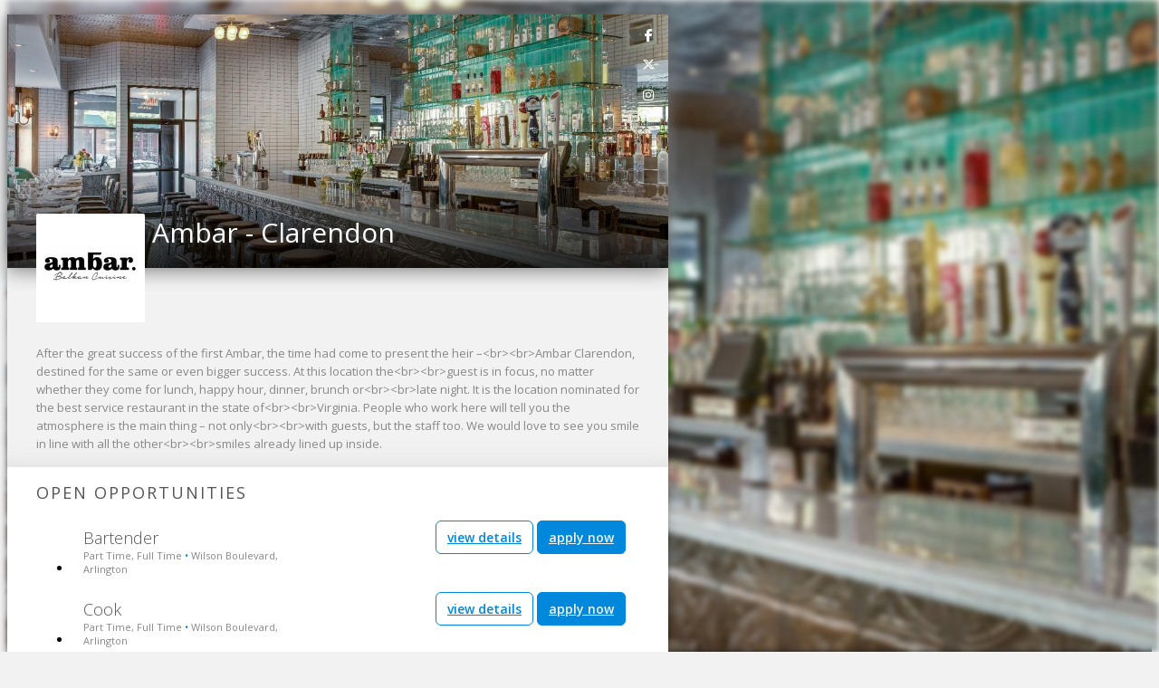

--- FILE ---
content_type: text/html
request_url: https://harri.com/ambarclarendon
body_size: 5341
content:
<!doctype html>
<!--[if lt IE 7]>
<html class="no-js lt-ie9 lt-ie8 lt-ie7" lang="en"> <![endif]-->
<!--[if IE 7]>
<html class="no-js lt-ie9 lt-ie8" lang="en"> <![endif]-->
<!--[if IE 8]>
<html class="no-js lt-ie9" lang="en"> <![endif]-->
<!--[if IE 9]>
<html class="no-js lt-ie10" lang="en"> <![endif]-->
<!--[if gt IE 9]><!-->
<html class="no-js" lang="en"> <!--<![endif]-->
<head>
    <meta http-equiv="X-UA-Compatible" content="IE=edge">
    <meta name="viewport" content="width=device-width, initial-scale=1, maximum-scale=2"/>

    <script type="text/javascript">
        var CDNUri = '';
        var clickIqSnippet = 0;
        var customerTagManagerId=0;
    </script>
    <meta name="apple-itunes-app">
    <meta name="google-play-app">
    <meta charset="utf-8">
    <meta name="smartbanner:api" content="true">
    <meta name="smartbanner:enabled-platforms" content="android,ios">

    

    <base href="/">
    <title  >Ambar - Clarendon Jobs &amp; Careers | Harri</title><meta  name="description"   content="Looking for your next opportunity? Search for vacancies at Ambar - Clarendon"   /><meta  property="og:url"   content="https://harri.com/ambarclarendon"   /><meta  property="og:title"   content="Ambar - Clarendon Jobs & Careers | Harri"   /><meta  property="og:image"   content="https://media-cdn.harri.com/brands/2889286/brand_background/f9a0e57e8c624b29a2eb05da310638f1/2400_1350.jpeg"   /><meta  property="og:site_name"   content="Harri"   /><meta  property="og:description"   content="Looking for your next opportunity? Search for vacancies at Ambar - Clarendon"   /><link  rel="canonical"   href="https://harri.com/ambarclarendon"   />
<link rel="preconnect" href="https://cdn.harri.com">
    <link rel="preconnect" href="https://media-cdn.harri.com">
    <link rel="preconnect" href="https://gateway.harri.com" crossorigin="use-credentials">
    <link rel="preconnect" href="https://fonts.gstatic.com" crossorigin>

    <meta property="og:type" content="website" />

    <!-- Harri favicon -->
    <link rel="shortcut icon" type="image/x-icon" href="//cdn.harri.com/f2efc947-5efd-4f6f-acac-52e36291151d/images/icons/favicon.ico" />
    <link rel="apple-touch-icon" href="//cdn.harri.com/f2efc947-5efd-4f6f-acac-52e36291151d/images/icons/apple-touch-icon.png" />
    <link rel="apple-touch-icon" sizes="57x57" href="//cdn.harri.com/f2efc947-5efd-4f6f-acac-52e36291151d/images/icons/apple-touch-icon-57x57.png" />
    <link rel="apple-touch-icon" sizes="72x72" href="//cdn.harri.com/f2efc947-5efd-4f6f-acac-52e36291151d/images/icons/apple-touch-icon-72x72.png" />
    <link rel="apple-touch-icon" sizes="114x114" href="//cdn.harri.com/f2efc947-5efd-4f6f-acac-52e36291151d/images/icons/apple-touch-icon-114x114.png" />
    <link rel="apple-touch-icon" sizes="144x144" href="//cdn.harri.com/f2efc947-5efd-4f6f-acac-52e36291151d/images/icons/apple-touch-icon-144x144.png" />
    <link rel="apple-touch-icon" sizes="60x60" href="//cdn.harri.com/f2efc947-5efd-4f6f-acac-52e36291151d/images/icons/apple-touch-icon-60x60.png" />
    <link rel="apple-touch-icon" sizes="120x120" href="//cdn.harri.com/f2efc947-5efd-4f6f-acac-52e36291151d/images/icons/apple-touch-icon-120x120.png" />
    <link rel="apple-touch-icon" sizes="76x76" href="//cdn.harri.com/f2efc947-5efd-4f6f-acac-52e36291151d/images/icons/apple-touch-icon-76x76.png" />
    <link rel="apple-touch-icon" sizes="152x152" href="//cdn.harri.com/f2efc947-5efd-4f6f-acac-52e36291151d/images/icons/apple-touch-icon-152x152.png" />
    <!-- end Harri Favicon -->

    <link rel="stylesheet" href="//cdn.harri.com/f2efc947-5efd-4f6f-acac-52e36291151d/generated/styles/fontawesome-pro.css">

    <link rel="stylesheet" href="//cdn.harri.com/f2efc947-5efd-4f6f-acac-52e36291151d/generated/styles/libs.css">

    <link rel="stylesheet" href="//cdn.harri.com/f2efc947-5efd-4f6f-acac-52e36291151d/generated/styles/harri.css">
    <link href="https://fonts.googleapis.com/css2?family=Open+Sans:ital,wdth,wght@0,75..100,300..800;1,75..100,300..800&display=swap" rel="stylesheet">

    <script type="text/javascript">
        var lang = {};
    </script>

    

    

    

    

    

    

    




                        <script>
                            var buildVersion = '1770030050'
                            var S3UUID = 'f2efc947-5efd-4f6f-acac-52e36291151d'
                            var CDNUri = '//cdn.harri.com/f2efc947-5efd-4f6f-acac-52e36291151d/';
                            var CDNHost = '//cdn.harri.com/';
                        </script>
                    </head>
<body id="harriApp" class="lang-en">
<a href="/employee-records" rel="nofollow" style="display: none;">Employee Records</a>
<!-- Add your site or application content here -->
<div class="fluid-container main-content-wrapper canvas" ui-view ></div>

<script src="//cdn.harri.com/f2efc947-5efd-4f6f-acac-52e36291151d/generated/scripts/libs.js"></script>

<script src="//cdn.harri.com/f2efc947-5efd-4f6f-acac-52e36291151d/generated/scripts/harri.js"></script>

<script> System.import("//cdn.harri.com/compiled/core/harri-f2efc947-5efd-4f6f-acac-52e36291151d.js");</script>


<script src="https://www.gstatic.com/dialogflow-console/fast/messenger/bootstrap.js?v=1"></script>
<div ng-controller="BrandProfilesController">
    <app-header on-search-open="onSearchOpen(isShown)" ng-if="isLoggedIn && isEmployer"></app-header>
    <harri-header fixed="true" fluid="true" padding-body="true" ng-if="(!isLoggedIn || !isEmployer) && !data.brand.is_privacy_shield" use-brand-theme="true"></harri-header>

<div ng-if="false">
    <app-header ng-if="isLoggedIn && isEmployer">
</app-header>
<harri-header class="in-landing-page"
              fixed="true"
              fluid="true"
              ng-if="isLoggedIn && !isEmployer"
              transparent="true">
</harri-header>
<header class="header2018" ng-show="!isLoggedIn">

    <nav class="navbar navbar-expand-lg fixed-top animate-when-pone-is-visible not-in-view"
         data-animation-type="ttb"
         data-animation-delay="delay-3">
        <div class="content-wrapper d-flex justify-content-between align-items-center">
            <a class="navbar-brand p-0" href="/" target="_self"  ng-href="{{getLogoLink()}}">
                <div class="harri-logo wp-blue">Harri</div>
            </a>
            <button class="navbar-toggler" type="button" data-toggle="collapse" data-target="#navbarSupportedContent" aria-controls="navbarSupportedContent" aria-expanded="false" aria-label="Toggle navigation">
                <i class="fa fa-bars" aria-hidden="true"></i>
            </button>

            <div class="navbar-content collapse navbar-collapse justify-content-end" id="navbarSupportedContent">
                <ul class="nav navbar-nav">
                    
                    <li class="nav-item login-link-container">
                        <a ng-if="!isLoggedIn" href="#" class="item pointer login-link" automation="headersLoginLink" login-link>Login</a>
                        <a ng-if="isLoggedIn" rel="nofollow" href="/dashboard" class="item pointer dashboard-link" automation="headersLoginLink" login-link>Dashboard</a>
                    </li>
                    <li class="nav-item">
                        <button class="btn header-btn blue header-request-demo-btn" automation="headerDemoButton"
                                ng-click="scheduleDemo('HIRE')">Request Demo</button>
                    </li>

                </ul>
            </div>
        </div>
    </nav>
</header>
<app-side-bar ng-if="isLoggedIn && isEmployer"></app-side-bar>

</div>

<div class="h-brand" role="main" ng-class="{'new-harri-layout': isLoggedIn && isEmployer}">
    <app-side-bar ng-if="isLoggedIn && isEmployer"></app-side-bar>
	<div class="profile"
         ng-class="{'blur': searchOpen || (getToggleSource() === 'HEADER' && isSideBarExpanded())}">
        <div class="accessibility-button  with-harri-header "
             ng-if="isAccessibilityButtonShown" ng-click="showAccessibilityTools()">
            <img src="//cdn.harri.com/f2efc947-5efd-4f6f-acac-52e36291151d/images/icons/accessibility.svg" class="accessibility-icon mr-2">
            Accessibility
        </div>
        <div class="cover-wrapper"
             style="background-image: url(https://media-cdn.harri.com/brands/2889286/brand_background/f9a0e57e8c624b29a2eb05da310638f1/2400_1350.jpeg)">
        </div>

		<div class="container">

		<div class="user-card">

			<!-- User Header -->
			<div class="prof-header dark-white">
                
                <div class="cover-image" style="background-image: url(https://media-cdn.harri.com/brands/2889286/brand_background/f9a0e57e8c624b29a2eb05da310638f1/800_450.jpeg)">
                    <img src="https://media-cdn.harri.com/brands/2889286/brand_background/f9a0e57e8c624b29a2eb05da310638f1/800_450.jpeg" alt="Ambar - Clarendon" class="img-responsive">
                    <div class="cover-shadow">
                    </div>
                </div>
                
                
                
                <div class="user-details-wrapper">
                    <div class="user-details padding-md">
                        <div class="user-avatar">
                            <div class="brand-image" style="background-image: url(https://media-cdn.harri.com/brands/2889286/brand_profile/9f139c97c7114128a15c987caf2fb78d/240_240.jpeg)">
                                <img
                                    src="https://media-cdn.harri.com/brands/2889286/brand_profile/9f139c97c7114128a15c987caf2fb78d/240_240.jpeg"
                                    alt="Ambar - Clarendon">
                            </div>
                        </div>
                        <div class="card-badge">
                            <h1 class="full-name two-lines-truncate"
                                title="Ambar - Clarendon">
                                Ambar - Clarendon
                            </h1>
                            <div class="user-line">
                                

                                

                                
                            </div>
                            <div class="space-s-fl"></div>
                            <div class="card-buttons">
                                <h-sharing-widget
                                    url="/ambarclarendon"
                                    title="Ambar - Clarendon | Harri"
                                    template-name="ShareButton"
                                    email-icon="fa-envelope"
                                    text="Share"
                                    pinterest-icon="fa-pinterest"
                                    twitter-icon="twitter-regular"
                                    facebook-icon="fa-facebook"
                                    linked-in-icon="fa-linkedin"
                                    theme="sharing-widget-job">
                                </h-sharing-widget>

                                <span>
                                    
                                    <a  class="btn card-btn outline follow"
                                        ng-if="!data.is_owner && isApplyTalentPoolEnabled"
                                        ng-href="{{talentPoolApplyUrl}}">
                                        {{ 'Join our Talent Pool' | translate }}
                                    </a>
                                    
                                </span>
                                <ng-include src="'//cdn.harri.com/f2efc947-5efd-4f6f-acac-52e36291151d/modules/job_apply/views/apply_success_modal.html'"></ng-include>


                                
                                <div class="translate-page-button margin-r8"
                                     style="display: none"
                                     auto-translate-parts=".bio-details>span, .job-description>span, .word"
                                     auto-detect-lang-selector=".bio-details, .job-description">
                                    <i class="fa fa-globe"></i> Translate
                                </div>
                            </div>

                        </div>
                        <div class="clear"></div>
                    </div>
                </div>
                
                <div class="social-media-links d-flex justify-content-end align-items-center">
                    
                    <a target="_blank"
                       role="link"
                       aria-label="facebook"
                       href="https://www.facebook.com/sghospitality/">
                        <div class="social-media-btn">
                            <i class="fa fa-facebook"
                               aria-hidden="true"></i>
                        </div>
                    </a>
                    

                    
                    <a target="_blank"
                       role="link"
                       aria-label="twitter"
                       href="https://twitter.com/sg_hospitality">
                        <div class="social-media-btn">
                            <img src="//cdn.harri.com/f2efc947-5efd-4f6f-acac-52e36291151d/images/icons/x-white.svg">
                        </div>
                    </a>
                    

                    

                    
                    <a target="_blank"
                       role="link"
                       aria-label="instagram"
                       href="https://www.instagram.com/sg_hospitality/">
                        <div class="social-media-btn">
                            <i class="fa fa-instagram"
                               aria-hidden="true"></i>
                        </div>
                    </a>
                    

                    
                </div>
                
				<div class="clear"></div>
			</div>

			
			<!-- /User Bio -->
			<div class="modal-section padding-md dark-white inner-bottom-shadow">
				<div class="bio-details" collapse-text="360">
					After the great success of the first Ambar, the time had come to present the heir –&lt;br&gt;&lt;br&gt;Ambar Clarendon, destined for the same or even bigger success. At this location the&lt;br&gt;&lt;br&gt;guest is in focus, no matter whether they come for lunch, happy hour, dinner, brunch or&lt;br&gt;&lt;br&gt;late night. It is the location nominated for the best service restaurant in the state of&lt;br&gt;&lt;br&gt;Virginia. People who work here will tell you the atmosphere is the main thing – not only&lt;br&gt;&lt;br&gt;with guests, but the staff too. We would love to see you smile in line with all the other&lt;br&gt;&lt;br&gt;smiles already lined up inside.
				</div>
			</div>
			<!-- /User Bio -->
			

			<div class="modal-sections-group white with-shadows">

				
				<!-- Open Positions  -->
				<div class="modal-section without-seperator padding-md">
					<h2 class="title">Open Opportunities</h2>
					<div class="clearfix">
						<ul class="list-unstyled locations-list offers">

	

	<li class="modal-item big-modal-item clearfix ">
		<div class="location">
			<div class="modal-item-title bold">Bartender</div>
			<div class="modal-desc">
                
                
                Part Time, 
                
                Full Time <span class="bullet">&bull;</span> 
                
                
				    Wilson Boulevard, Arlington

                    

			</div>
		</div>
		
		<div class="offer-btns">
			<a href="/ambarclarendon/job/2441567-bartender" class="view-details btn">view details</a>
			
				
					<a href="/ambarclarendon/job/2441567-bartender/apply/2441567"
                       rel="nofollow"
                       class="apply-btn btn">apply now</a>
				
			

			
		</div>
		
	</li>
	

	<li class="modal-item big-modal-item clearfix ">
		<div class="location">
			<div class="modal-item-title bold">Cook</div>
			<div class="modal-desc">
                
                
                Part Time, 
                
                Full Time <span class="bullet">&bull;</span> 
                
                
				    Wilson Boulevard, Arlington

                    

			</div>
		</div>
		
		<div class="offer-btns">
			<a href="/ambarclarendon/job/2210487-cook" class="view-details btn">view details</a>
			
				
					<a href="/ambarclarendon/job/2210487-cook/apply/2210487"
                       rel="nofollow"
                       class="apply-btn btn">apply now</a>
				
			

			
		</div>
		
	</li>
	

	<li class="modal-item big-modal-item clearfix ">
		<div class="location">
			<div class="modal-item-title bold">Runner</div>
			<div class="modal-desc">
                
                
                Part Time, 
                
                Full Time <span class="bullet">&bull;</span> 
                
                
				    Wilson Boulevard, Arlington

                    

			</div>
		</div>
		
		<div class="offer-btns">
			<a href="/ambarclarendon/job/2210481-runner" class="view-details btn">view details</a>
			
				
					<a href="/ambarclarendon/job/2210481-runner/apply/2210481"
                       rel="nofollow"
                       class="apply-btn btn">apply now</a>
				
			

			
		</div>
		
	</li>
	

	<li class="modal-item big-modal-item clearfix ">
		<div class="location">
			<div class="modal-item-title bold">Bartender</div>
			<div class="modal-desc">
                
                
                Part Time, 
                
                Full Time <span class="bullet">&bull;</span> 
                
                
				    Wilson Boulevard, Arlington

                    

			</div>
		</div>
		
		<div class="offer-btns">
			<a href="/ambarclarendon/job/2210478-bartender" class="view-details btn">view details</a>
			
				
					<a href="/ambarclarendon/job/2210478-bartender/apply/2210478"
                       rel="nofollow"
                       class="apply-btn btn">apply now</a>
				
			

			
		</div>
		
	</li>
	

	<li class="modal-item big-modal-item clearfix ">
		<div class="location">
			<div class="modal-item-title bold">Host</div>
			<div class="modal-desc">
                
                
                Part Time, 
                
                Full Time <span class="bullet">&bull;</span> 
                
                
				    Wilson Boulevard, Arlington

                    

			</div>
		</div>
		
		<div class="offer-btns">
			<a href="/ambarclarendon/job/2210471-host" class="view-details btn">view details</a>
			
				
					<a href="/ambarclarendon/job/2210471-host/apply/2210471"
                       rel="nofollow"
                       class="apply-btn btn">apply now</a>
				
			

			
		</div>
		
	</li>
	

	<li class="modal-item big-modal-item clearfix ">
		<div class="location">
			<div class="modal-item-title bold">Server</div>
			<div class="modal-desc">
                
                
                Part Time, 
                
                Full Time <span class="bullet">&bull;</span> 
                
                
				    Wilson Boulevard, Arlington

                    

			</div>
		</div>
		
		<div class="offer-btns">
			<a href="/ambarclarendon/job/2210461-server" class="view-details btn">view details</a>
			
				
					<a href="/ambarclarendon/job/2210461-server/apply/2210461"
                       rel="nofollow"
                       class="apply-btn btn">apply now</a>
				
			

			
		</div>
		
	</li>
	

	<li class="modal-item big-modal-item clearfix ">
		<div class="location">
			<div class="modal-item-title bold">Barback</div>
			<div class="modal-desc">
                
                
                Part Time, 
                
                Full Time <span class="bullet">&bull;</span> 
                
                
				    Wilson Boulevard, Arlington

                    

			</div>
		</div>
		
		<div class="offer-btns">
			<a href="/ambarclarendon/job/1045993-barback" class="view-details btn">view details</a>
			
				
					<a href="/ambarclarendon/job/1045993-barback/apply/1045993"
                       rel="nofollow"
                       class="apply-btn btn">apply now</a>
				
			

			
		</div>
		
	</li>
	

	
</ul>

					</div>
				</div>
				<!-- /Open Positions  -->
				


				

			</div>

			

			<!-- Footer -->
            <div class="card-footer dark-white inner-top-shadow">
	<div class="copy-rights">
		<div class="text-muted text-center padding-sm">
      powered by <a href="/" class="footer-small-logo">Harri</a>
		</div>
	</div>
</div>

			<!-- /Footer -->

			</div>

		</div>

	</div><!-- Profile -->

</div>
</div>
<span ui-view="job-apply"></span>
<footer class="new-harri-footer " data-animation-type="fade-in">
    <div class="content-wrapper">
        <div class="footer-menu">
            <ul>
                <li>
                    <ul>
                        <li class="head"><span>The Platform</span></li>
                        <li>
                            <a href="/pre-hire/talent-attraction" title="Talent Attraction">
                                Talent Attraction
                            </a>
                        </li>
                        <li>
                            <a href="/pre-hire/applicant-tracking" title="Applicant Tracking">
                                Applicant Tracking
                            </a>
                        </li>
                        <li>
                            <a href="/pre-hire/onboarding" title="Onboarding">
                                Onboarding
                            </a>
                        </li>
                        <li>
                            <a href="/post-hire/scheduling" title="Scheduling">
                                Scheduling
                            </a>
                        </li>
                        <li>
                            <a href="/post-hire/time-attendance/" title="Time &amp; Attendance">
                                Time &amp; Attendance
                            </a>
                        </li>
                        <li>
                            <a href="/post-hire/communications" title="Communications">
                                Communications
                            </a>
                        </li>
                        <li>
                            <a href="/engagement" title="Engagement">
                                Engagement
                            </a>
                        </li>
                        <li>
                            <a href="/insights-analytics" title="Insights &amp; Analytics">
                                Insights &amp; Analytics
                            </a>
                        </li>
                    </ul>
                </li>
                <li class="fill-column">
                    <ul>
                        <li class="head">
                            <a href="/partners" title="Partners &amp; Integrations">
                                Partners &amp; Integrations
                            </a>
                        </li>
                        <li class="head">
                            <a href="https://resources.harri.com/" target="_blank" title="Resources">
                                Resources
                            </a>
                        </li>
                    </ul>
                </li>
                <li class="fill-column">
                    <ul>
                        <li class="head">
                            <a href="/about-us" title="About Us">
                                About Us
                            </a>
                        </li>
                        <li class="head">
                            <a href="/careers" title="Join the Team">
                                Join the Team
                            </a>
                        </li>
                        <li class="head pointer">
                            <a href="#" data-request-demo ng-click="scheduleDemo('HIRE')" titile="Request a Demo">
                                Request a Demo
                            </a>
                        </li>
                    </ul>
                </li>
                <li>
                    <ul>
                        <li class="head"><span>Contact</span></li>
                        <li>
                            <a href="https://solutions.harri.com/get-demo"  title="Sales">
                                Sales
                            </a>
                        </li>
                        <li>
                            <a href='/redirect-to-support'
                               target='_blank'
                               rel="nofollow"
                               title="Support">
                                Support
                            </a>
                        </li>
                        <li>
                            <a href="#" ng-click="scheduleDemo('HIRE')"
                               data-request-demo
                               title="Request a Demo">
                                Request a Demo
                            </a>
                        </li>
                        <li class="head d-none d-sm-block"><span>Apps</span></li>
                        <li class="app-store-logos d-none d-sm-block">
                            <a class="app-store-logo"
                               href="https://itunes.apple.com/us/developer/harri/id952339270"
                               target="_blank"
                               title="Harri Apps on App Store"
                               style="background-image: url('//cdn.harri.com/f2efc947-5efd-4f6f-acac-52e36291151d/images/landing-pages/2019/app_store_64px.png')"></a>
                            <a class="app-store-logo google-play-icon"
                               href="https://play.google.com/store/apps/developer?id=Harri"
                               target="_blank"
                               title="Android apps on Google store"
                               style="background-image: url('//cdn.harri.com/f2efc947-5efd-4f6f-acac-52e36291151d/images/landing-pages/2019/google_play_64px.png')"></a>
                        </li>
                        <li class="footer-logos-li d-none d-sm-block">
                            <img src="//cdn.harri.com/f2efc947-5efd-4f6f-acac-52e36291151d/images/landing-pages/2019/AICPA.png" alt="AICPA  SOC Logo">
                            <img src="//cdn.harri.com/f2efc947-5efd-4f6f-acac-52e36291151d/images/landing-pages/2019/ISO_27001.png" alt="ISO 27001 Certified A-Lign">
                        </li>
                    </ul>
                </li>
            </ul>
        </div>
    </div>
    <div class="d-block d-sm-none my-4 text-center">
        <ul>
            <li class="head"><span>Apps</span></li>
            <li class="app-store-logos">
                <a class="app-store-logo"
                   href="https://itunes.apple.com/us/developer/harri/id952339270"
                   target="_blank"
                   title="Harri Apps on App Store"
                   style="background-image: url('//cdn.harri.com/f2efc947-5efd-4f6f-acac-52e36291151d/images/landing-pages/2019/app_store_64px.png')"></a>
                <a class="app-store-logo google-play-icon"
                   href="https://play.google.com/store/apps/developer?id=Harri"
                   target="_blank"
                   title="Android apps on Google store"
                   style="background-image: url('//cdn.harri.com/f2efc947-5efd-4f6f-acac-52e36291151d/images/landing-pages/2019/google_play_64px.png')"></a>
            </li>
            <li class="footer-logos-li">
                <img src="//cdn.harri.com/f2efc947-5efd-4f6f-acac-52e36291151d/images/landing-pages/2019/AICPA.png" alt="AICPA  SOC Logo">
                <img src="//cdn.harri.com/f2efc947-5efd-4f6f-acac-52e36291151d/images/landing-pages/2019/ISO_27001.png" alt="ISO 27001 Certified A-Lign">
            </li>
        </ul>
    </div>
    <div class="content-wrapper">
        <div class="footer-hr"></div>
        <div class="harri-privacy">
            <div class="pull-left d-none d-sm-block">
                <a href="/" title="Harri" class="logo">
                    <img src="//cdn.harri.com/f2efc947-5efd-4f6f-acac-52e36291151d/images/landing-pages/2018/harri-footer-logo.png" alt="Harri" class="img-fluid">
                </a>
            </div>

            <div class="float-sm-right">
                <div class="social-links">
                    <ul >
                        <li>
                            <a class="social-media" href="https://www.linkedin.com/company/harri-com"
                               rel="nofollow"
                               target="_blank" title="Harri LinkedIn">
                                <i class="fa fa-linkedin"></i>
                            </a>
                            <a class="social-media" href="https://www.facebook.com/harriglobal"
                               rel="nofollow"
                               target="_blank" title="Harri Facebook">
                                <i class="fa fa-facebook"></i>
                            </a>

                            
                            <a ng-show="pageVersion == 'US'" class="social-media" href="https://www.instagram.com/harriglobal/"
                               rel="nofollow"
                               target="_blank" title="Harri Instagram">
                                <i class="fa fa-instagram"></i>
                            </a>
                            

                            
                            <a ng-show="pageVersion == 'UK'" class="social-media" href="https://www.instagram.com/harriglobal/"
                               rel="nofollow"
                               target="_blank" title="Harri Instagram">
                                <i class="fa fa-instagram"></i>
                            </a>
                            

                            <a class="social-media" href="https://vimeo.com/videoswithharri"
                               rel="nofollow"
                               target="_blank" title="Harri Vimeo">
                                <i class="fa fa-vimeo"></i>
                            </a>
                            <a class="social-media" href="https://www.youtube.com/channel/UCJWflB_pkIzP47_z6p65iEQ"
                               rel="nofollow"
                               target="_blank" title="Harri Youtube">
                                <i class="fa fa-youtube"></i>
                            </a>

                            
                            <a ng-show="pageVersion == 'US'" class="social-media" href="https://twitter.com/Harri"
                               rel="nofollow"
                               target="_blank" title="Harri X">
                                <div class="twitter-logo"></div>
                            </a>
                            
                        </li>
                    </ul>
                </div>

            </div>
            <div class="clearfix"></div>
        </div>
        <div class="footer-hr"></div>
        <div class="harri-privacy text-center">
            <div class="privacy-terms right-privacy-terms float-sm-right mb-4 mb-sm-0">
                <a href="/privacy" title="Privacy" rel="nofollow">Privacy</a>

                <a href="/terms" title="Terms of Service" rel="nofollow">Terms of Service</a>

                <a href="/cookie-policy" class="privacy-policy-link">Our Cookie Policy</a>

                <button class="privacy-policy-link" id="footer-manage-storage-policy-btn">Your privacy choices</button>

                <a href="/dmca-policy" class="privacy-policy-link">DMCA Policy</a>
            </div>

            <div class="privacy-terms float-sm-left">
                <div class="copyrights">&copy; 2025 Harri.com</div>
            </div>
            <div class="clearfix"></div>
        </div>
    </div>
</footer>
</body>
</html>


--- FILE ---
content_type: text/html
request_url: https://harri.com/ilm?
body_size: 80668
content:
<!doctype html>
<html lang="en">
<head>
    <meta charset="UTF-8">
    <meta name="viewport"
          content="width=device-width, user-scalable=no, initial-scale=1.0, maximum-scale=1.0, minimum-scale=1.0">
    <meta http-equiv="X-UA-Compatible" content="ie=edge">
    <meta name="robots" content="noindex">
    <style>
        img.logo {
            width: 300px;
            padding: 13px;
            border-radius: 4px;
            margin: auto;
            display: block;
        }

        .waiting {
            position: relative;
            margin: auto;
            display: block;
            width: 600px;
        }

        .progress {
            position: absolute;
            width: 227px;
            top: 214px;
            left: 200px;
            height: 20px;
            overflow: hidden;
            border-radius: 9px;
        }

        .progress-bar {
            height: 20px;
            transition: width 0.25s;
            background-color: #08d;
            border-radius: 9px;
            width: 10px;
        }

        img.person-waiting {
            width: 88%;
            padding: 13px;
            margin: auto;
            display: block;
        }

        @media screen and (max-width: 767px) {
            .waiting {
                width: 300px
            }

            img.logo {
                width: 230px;
                margin-top: 100px;
            }

            .progress {
                position: absolute;
                width: 127px;
                top: 115px;
                left: 100px;
                height: 13px;
            }


            .progress-bar {
                height: 8px;
                transition: width 0.25s;
                background-color: #08d;
                border-radius: 9px;
                width: 10px;
            }
            .progress-bar {
                height: 8px;
                width: 0px;
            }
        }
    </style>
    <script>
        var progress = 0;
        var interval = setInterval(()=>{
            if(progress+10<100){
                progress+=5;
            }
            document.getElementById('progress-bar').style.width = progress+'%';
        }, 270);

    </script>
</head>
<body>
<div class="blue-bg"></div>
<div class="registration-container">
    <div class="sep-100"></div>
    <img src="//cdn.harri.com/f2efc947-5efd-4f6f-acac-52e36291151d/images/logos/harri/blue/logo.svg"  class="logo" alt="Harri">
    <div class="waiting"  >
        <div class="progress">
            <div id="progress-bar" class="progress-bar progress-bar-striped progress-bar-animated" role="progressbar"
                 aria-valuemin="0" aria-valuemax="100" ></div>
        </div>
        <img src="//cdn.harri.com/f2efc947-5efd-4f6f-acac-52e36291151d/images/new-registration/1.svg" class="person-waiting"  alt="Harri">
    </div>
</div>








                        <script>
                            !function(e,t){"object"==typeof exports&&"undefined"!=typeof module?module.exports=t():"function"==typeof define&&define.amd?define(t):(e="undefined"!=typeof globalThis?globalThis:e||self).IFrameLoginManager=t()}(this,function(){"use strict";var e="undefined"!=typeof globalThis?globalThis:"undefined"!=typeof window?window:"undefined"!=typeof global?global:"undefined"!=typeof self?self:{};function t(e){if(e.__esModule)return e;var t=e.default;if("function"==typeof t){var n=function e(){return this instanceof e?Reflect.construct(t,arguments,this.constructor):t.apply(this,arguments)};n.prototype=t.prototype}else n={};return Object.defineProperty(n,"__esModule",{value:!0}),Object.keys(e).forEach(function(t){var r=Object.getOwnPropertyDescriptor(e,t);Object.defineProperty(n,t,r.get?r:{enumerable:!0,get:function(){return e[t]}})}),n}var n,r,i={};function o(){if(r)return n;r=1;var t=function(e){return e&&e.Math===Math&&e};return n=t("object"==typeof globalThis&&globalThis)||t("object"==typeof window&&window)||t("object"==typeof self&&self)||t("object"==typeof e&&e)||t("object"==typeof n&&n)||function(){return this}()||Function("return this")()}var s,a,u,c,l,f,h,d,p={};function g(){return a?s:(a=1,s=function(e){try{return!!e()}catch(e){return!0}})}function v(){if(c)return u;c=1;var e=g();return u=!e(function(){return 7!==Object.defineProperty({},1,{get:function(){return 7}})[1]})}function m(){if(f)return l;f=1;var e=g();return l=!e(function(){var e=function(){}.bind();return"function"!=typeof e||e.hasOwnProperty("prototype")})}function y(){if(d)return h;d=1;var e=m(),t=Function.prototype.call;return h=e?t.bind(t):function(){return t.apply(t,arguments)},h}var w,b,S,_,A,I,C,E,U,T,P,k,O,R,D,x,F,M,N,j,B,L,K,V,q,H,G,z,W,Y,J,Z,$,X,Q,ee,te,ne,re,ie,oe,se={};function ae(){return S?b:(S=1,b=function(e,t){return{enumerable:!(1&e),configurable:!(2&e),writable:!(4&e),value:t}})}function ue(){if(A)return _;A=1;var e=m(),t=Function.prototype,n=t.call,r=e&&t.bind.bind(n,n);return _=e?r:function(e){return function(){return n.apply(e,arguments)}},_}function ce(){if(C)return I;C=1;var e=ue(),t=e({}.toString),n=e("".slice);return I=function(e){return n(t(e),8,-1)}}function le(){if(U)return E;U=1;var e=ue(),t=g(),n=ce(),r=Object,i=e("".split);return E=t(function(){return!r("z").propertyIsEnumerable(0)})?function(e){return"String"===n(e)?i(e,""):r(e)}:r}function fe(){return P?T:(P=1,T=function(e){return null==e})}function he(){if(O)return k;O=1;var e=fe(),t=TypeError;return k=function(n){if(e(n))throw new t("Can't call method on "+n);return n}}function de(){if(D)return R;D=1;var e=le(),t=he();return R=function(n){return e(t(n))}}function pe(){if(F)return x;F=1;var e="object"==typeof document&&document.all;return x=void 0===e&&void 0!==e?function(t){return"function"==typeof t||t===e}:function(e){return"function"==typeof e}}function ge(){if(N)return M;N=1;var e=pe();return M=function(t){return"object"==typeof t?null!==t:e(t)}}function ve(){if(B)return j;B=1;var e=o(),t=pe();return j=function(n,r){return arguments.length<2?(i=e[n],t(i)?i:void 0):e[n]&&e[n][r];var i},j}function me(){if(K)return L;K=1;var e=ue();return L=e({}.isPrototypeOf)}function ye(){if(q)return V;q=1;var e=o().navigator,t=e&&e.userAgent;return V=t?String(t):""}function we(){if(G)return H;G=1;var e,t,n=o(),r=ye(),i=n.process,s=n.Deno,a=i&&i.versions||s&&s.version,u=a&&a.v8;return u&&(t=(e=u.split("."))[0]>0&&e[0]<4?1:+(e[0]+e[1])),!t&&r&&(!(e=r.match(/Edge\/(\d+)/))||e[1]>=74)&&(e=r.match(/Chrome\/(\d+)/))&&(t=+e[1]),H=t}function be(){if(W)return z;W=1;var e=we(),t=g(),n=o().String;return z=!!Object.getOwnPropertySymbols&&!t(function(){var t=Symbol("symbol detection");return!n(t)||!(Object(t)instanceof Symbol)||!Symbol.sham&&e&&e<41})}function Se(){if(J)return Y;J=1;var e=be();return Y=e&&!Symbol.sham&&"symbol"==typeof Symbol.iterator}function _e(){if($)return Z;$=1;var e=ve(),t=pe(),n=me(),r=Se(),i=Object;return Z=r?function(e){return"symbol"==typeof e}:function(r){var o=e("Symbol");return t(o)&&n(o.prototype,i(r))}}function Ae(){if(Q)return X;Q=1;var e=String;return X=function(t){try{return e(t)}catch(e){return"Object"}}}function Ie(){if(te)return ee;te=1;var e=pe(),t=Ae(),n=TypeError;return ee=function(r){if(e(r))return r;throw new n(t(r)+" is not a function")}}var Ue,Te,Pe,ke,Oe,Re,De,xe,Fe,Me,Ne,je,Be,Le,Ke,Ve,qe,He,Ge,ze,We,Ye,Je,Ze,$e={exports:{}};function Xe(){if(ke)return Pe;ke=1;var e=o(),t=Object.defineProperty;return Pe=function(n,r){try{t(e,n,{value:r,configurable:!0,writable:!0})}catch(t){e[n]=r}return r}}function Qe(){if(Oe)return $e.exports;Oe=1;var e=Te?Ue:(Te=1,Ue=!1),t=o(),n=Xe(),r="__core-js_shared__",i=$e.exports=t[r]||n(r,{});return(i.versions||(i.versions=[])).push({version:"3.40.0",mode:e?"pure":"global",copyright:"© 2014-2025 Denis Pushkarev (zloirock.ru)",license:"https://github.com/zloirock/core-js/blob/v3.40.0/LICENSE",source:"https://github.com/zloirock/core-js"}),$e.exports}function et(){if(De)return Re;De=1;var e=Qe();return Re=function(t,n){return e[t]||(e[t]=n||{})}}function tt(){if(Fe)return xe;Fe=1;var e=he(),t=Object;return xe=function(n){return t(e(n))}}function nt(){if(Ne)return Me;Ne=1;var e=ue(),t=tt(),n=e({}.hasOwnProperty);return Me=Object.hasOwn||function(e,r){return n(t(e),r)}}function rt(){if(Be)return je;Be=1;var e=ue(),t=0,n=Math.random(),r=e(1..toString);return je=function(e){return"Symbol("+(void 0===e?"":e)+")_"+r(++t+n,36)}}function it(){if(Ke)return Le;Ke=1;var e=o(),t=et(),n=nt(),r=rt(),i=be(),s=Se(),a=e.Symbol,u=t("wks"),c=s?a.for||a:a&&a.withoutSetter||r;return Le=function(e){return n(u,e)||(u[e]=i&&n(a,e)?a[e]:c("Symbol."+e)),u[e]}}function ot(){if(qe)return Ve;qe=1;var e=y(),t=ge(),n=_e(),r=function(){if(re)return ne;re=1;var e=Ie(),t=fe();return ne=function(n,r){var i=n[r];return t(i)?void 0:e(i)}}(),i=function(){if(oe)return ie;oe=1;var e=y(),t=pe(),n=ge(),r=TypeError;return ie=function(i,o){var s,a;if("string"===o&&t(s=i.toString)&&!n(a=e(s,i)))return a;if(t(s=i.valueOf)&&!n(a=e(s,i)))return a;if("string"!==o&&t(s=i.toString)&&!n(a=e(s,i)))return a;throw new r("Can't convert object to primitive value")}}(),o=it(),s=TypeError,a=o("toPrimitive");return Ve=function(o,u){if(!t(o)||n(o))return o;var c,l=r(o,a);if(l){if(void 0===u&&(u="default"),c=e(l,o,u),!t(c)||n(c))return c;throw new s("Can't convert object to primitive value")}return void 0===u&&(u="number"),i(o,u)}}function st(){if(Ge)return He;Ge=1;var e=ot(),t=_e();return He=function(n){var r=e(n,"string");return t(r)?r:r+""}}function at(){if(We)return ze;We=1;var e=o(),t=ge(),n=e.document,r=t(n)&&t(n.createElement);return ze=function(e){return r?n.createElement(e):{}}}function ut(){if(Je)return Ye;Je=1;var e=v(),t=g(),n=at();return Ye=!e&&!t(function(){return 7!==Object.defineProperty(n("div"),"a",{get:function(){return 7}}).a})}function ct(){if(Ze)return p;Ze=1;var e=v(),t=y(),n=function(){if(w)return se;w=1;var e={}.propertyIsEnumerable,t=Object.getOwnPropertyDescriptor,n=t&&!e.call({1:2},1);return se.f=n?function(e){var n=t(this,e);return!!n&&n.enumerable}:e,se}(),r=ae(),i=de(),o=st(),s=nt(),a=ut(),u=Object.getOwnPropertyDescriptor;return p.f=e?u:function(e,c){if(e=i(e),c=o(c),a)try{return u(e,c)}catch(e){}if(s(e,c))return r(!t(n.f,e,c),e[c])},p}var lt,ft,ht,dt,pt,gt,vt,mt={};function yt(){if(ft)return lt;ft=1;var e=v(),t=g();return lt=e&&t(function(){return 42!==Object.defineProperty(function(){},"prototype",{value:42,writable:!1}).prototype})}function wt(){if(dt)return ht;dt=1;var e=ge(),t=String,n=TypeError;return ht=function(r){if(e(r))return r;throw new n(t(r)+" is not an object")}}function bt(){if(pt)return mt;pt=1;var e=v(),t=ut(),n=yt(),r=wt(),i=st(),o=TypeError,s=Object.defineProperty,a=Object.getOwnPropertyDescriptor,u="enumerable",c="configurable",l="writable";return mt.f=e?n?function(e,t,n){if(r(e),t=i(t),r(n),"function"==typeof e&&"prototype"===t&&"value"in n&&l in n&&!n[l]){var o=a(e,t);o&&o[l]&&(e[t]=n.value,n={configurable:c in n?n[c]:o[c],enumerable:u in n?n[u]:o[u],writable:!1})}return s(e,t,n)}:s:function(e,n,a){if(r(e),n=i(n),r(a),t)try{return s(e,n,a)}catch(e){}if("get"in a||"set"in a)throw new o("Accessors not supported");return"value"in a&&(e[n]=a.value),e},mt}function St(){if(vt)return gt;vt=1;var e=v(),t=bt(),n=ae();return gt=e?function(e,r,i){return t.f(e,r,n(1,i))}:function(e,t,n){return e[t]=n,e}}var _t,At,It,Ct,Et,Ut,Tt,Pt,kt,Ot,Rt,Dt,xt,Ft,Mt,Nt={exports:{}};function Bt(){if(Pt)return Tt;Pt=1;var e=et(),t=rt(),n=e("keys");return Tt=function(e){return n[e]||(n[e]=t(e))}}function Lt(){return Ot?kt:(Ot=1,kt={})}function Kt(){if(Dt)return Rt;Dt=1;var e,t,n,r=function(){if(Ut)return Et;Ut=1;var e=o(),t=pe(),n=e.WeakMap;return Et=t(n)&&/native code/.test(String(n))}(),i=o(),s=ge(),a=St(),u=nt(),c=Qe(),l=Bt(),f=Lt(),h="Object already initialized",d=i.TypeError,p=i.WeakMap;if(r||c.state){var g=c.state||(c.state=new p);g.get=g.get,g.has=g.has,g.set=g.set,e=function(e,t){if(g.has(e))throw new d(h);return t.facade=e,g.set(e,t),t},t=function(e){return g.get(e)||{}},n=function(e){return g.has(e)}}else{var v=l("state");f[v]=!0,e=function(e,t){if(u(e,v))throw new d(h);return t.facade=e,a(e,v,t),t},t=function(e){return u(e,v)?e[v]:{}},n=function(e){return u(e,v)}}return Rt={set:e,get:t,has:n,enforce:function(r){return n(r)?t(r):e(r,{})},getterFor:function(e){return function(n){var r;if(!s(n)||(r=t(n)).type!==e)throw new d("Incompatible receiver, "+e+" required");return r}}}}function Vt(){if(xt)return Nt.exports;xt=1;var e=ue(),t=g(),n=pe(),r=nt(),i=v(),o=function(){if(At)return _t;At=1;var e=v(),t=nt(),n=Function.prototype,r=e&&Object.getOwnPropertyDescriptor,i=t(n,"name"),o=i&&"something"===function(){}.name,s=i&&(!e||e&&r(n,"name").configurable);return _t={EXISTS:i,PROPER:o,CONFIGURABLE:s}}().CONFIGURABLE,s=function(){if(Ct)return It;Ct=1;var e=ue(),t=pe(),n=Qe(),r=e(Function.toString);return t(n.inspectSource)||(n.inspectSource=function(e){return r(e)}),It=n.inspectSource}(),a=Kt(),u=a.enforce,c=a.get,l=String,f=Object.defineProperty,h=e("".slice),d=e("".replace),p=e([].join),m=i&&!t(function(){return 8!==f(function(){},"length",{value:8}).length}),y=String(String).split("String"),w=Nt.exports=function(e,t,n){"Symbol("===h(l(t),0,7)&&(t="["+d(l(t),/^Symbol\(([^)]*)\).*$/,"$1")+"]"),n&&n.getter&&(t="get "+t),n&&n.setter&&(t="set "+t),(!r(e,"name")||o&&e.name!==t)&&(i?f(e,"name",{value:t,configurable:!0}):e.name=t),m&&n&&r(n,"arity")&&e.length!==n.arity&&f(e,"length",{value:n.arity});try{n&&r(n,"constructor")&&n.constructor?i&&f(e,"prototype",{writable:!1}):e.prototype&&(e.prototype=void 0)}catch(e){}var s=u(e);return r(s,"source")||(s.source=p(y,"string"==typeof t?t:"")),e};return Function.prototype.toString=w(function(){return n(this)&&c(this).source||s(this)},"toString"),Nt.exports}function qt(){if(Mt)return Ft;Mt=1;var e=pe(),t=bt(),n=Vt(),r=Xe();return Ft=function(i,o,s,a){a||(a={});var u=a.enumerable,c=void 0!==a.name?a.name:o;if(e(s)&&n(s,c,a),a.global)u?i[o]=s:r(o,s);else{try{a.unsafe?i[o]&&(u=!0):delete i[o]}catch(e){}u?i[o]=s:t.f(i,o,{value:s,enumerable:!1,configurable:!a.nonConfigurable,writable:!a.nonWritable})}return i}}var Ht,Gt,zt,Wt,Yt,Jt,Zt,$t,Xt,Qt,en,tn,nn,rn,on,sn,an,un={};function cn(){if(Wt)return zt;Wt=1;var e=function(){if(Gt)return Ht;Gt=1;var e=Math.ceil,t=Math.floor;return Ht=Math.trunc||function(n){var r=+n;return(r>0?t:e)(r)}}();return zt=function(t){var n=+t;return n!=n||0===n?0:e(n)}}function hn(){if(Qt)return Xt;Qt=1;var e=function(){if($t)return Zt;$t=1;var e=cn(),t=Math.min;return Zt=function(n){var r=e(n);return r>0?t(r,9007199254740991):0}}();return Xt=function(t){return e(t.length)}}function dn(){if(tn)return en;tn=1;var e=de(),t=function(){if(Jt)return Yt;Jt=1;var e=cn(),t=Math.max,n=Math.min;return Yt=function(r,i){var o=e(r);return o<0?t(o+i,0):n(o,i)}}(),n=hn(),r=function(r){return function(i,o,s){var a=e(i),u=n(a);if(0===u)return!r&&-1;var c,l=t(s,u);if(r&&o!=o){for(;u>l;)if((c=a[l++])!=c)return!0}else for(;u>l;l++)if((r||l in a)&&a[l]===o)return r||l||0;return!r&&-1}};return en={includes:r(!0),indexOf:r(!1)}}function pn(){if(rn)return nn;rn=1;var e=ue(),t=nt(),n=de(),r=dn().indexOf,i=Lt(),o=e([].push);return nn=function(e,s){var a,u=n(e),c=0,l=[];for(a in u)!t(i,a)&&t(u,a)&&o(l,a);for(;s.length>c;)t(u,a=s[c++])&&(~r(l,a)||o(l,a));return l}}function gn(){return sn?on:(sn=1,on=["constructor","hasOwnProperty","isPrototypeOf","propertyIsEnumerable","toLocaleString","toString","valueOf"])}var vn,mn,yn,wn,bn,Sn,_n,An,In,Cn={};function Un(){if(bn)return wn;bn=1;var e=nt(),t=function(){if(yn)return mn;yn=1;var e=ve(),t=ue(),n=function(){if(an)return un;an=1;var e=pn(),t=gn().concat("length","prototype");return un.f=Object.getOwnPropertyNames||function(n){return e(n,t)},un}(),r=(vn||(vn=1,Cn.f=Object.getOwnPropertySymbols),Cn),i=wt(),o=t([].concat);return mn=e("Reflect","ownKeys")||function(e){var t=n.f(i(e)),s=r.f;return s?o(t,s(e)):t}}(),n=ct(),r=bt();return wn=function(i,o,s){for(var a=t(o),u=r.f,c=n.f,l=0;l<a.length;l++){var f=a[l];e(i,f)||s&&e(s,f)||u(i,f,c(o,f))}}}function Tn(){if(In)return An;In=1;var e=o(),t=ct().f,n=St(),r=qt(),i=Xe(),s=Un(),a=function(){if(_n)return Sn;_n=1;var e=g(),t=pe(),n=/#|\.prototype\./,r=function(n,r){var u=o[i(n)];return u===a||u!==s&&(t(r)?e(r):!!r)},i=r.normalize=function(e){return String(e).replace(n,".").toLowerCase()},o=r.data={},s=r.NATIVE="N",a=r.POLYFILL="P";return Sn=r}();return An=function(o,u){var c,l,f,h,d,p=o.target,g=o.global,v=o.stat;if(c=g?e:v?e[p]||i(p,{}):e[p]&&e[p].prototype)for(l in u){if(h=u[l],f=o.dontCallGetSet?(d=t(c,l))&&d.value:c[l],!a(g?l:p+(v?".":"#")+l,o.forced)&&void 0!==f){if(typeof h==typeof f)continue;s(h,f)}(o.sham||f&&f.sham)&&n(h,"sham",!0),r(c,l,h,o)}}}var Pn,kn,On,Rn,Dn,xn,Fn,Mn,Nn,jn,Bn={};function Vn(){if(Fn)return xn;Fn=1;var e,t=wt(),n=function(){if(On)return Bn;On=1;var e=v(),t=yt(),n=bt(),r=wt(),i=de(),o=function(){if(kn)return Pn;kn=1;var e=pn(),t=gn();return Pn=Object.keys||function(n){return e(n,t)}}();return Bn.f=e&&!t?Object.defineProperties:function(e,t){r(e);for(var s,a=i(t),u=o(t),c=u.length,l=0;c>l;)n.f(e,s=u[l++],a[s]);return e},Bn}(),r=gn(),i=Lt(),o=function(){if(Dn)return Rn;Dn=1;var e=ve();return Rn=e("document","documentElement")}(),s=at(),a=Bt(),u="prototype",c="script",l=a("IE_PROTO"),f=function(){},h=function(e){return"<"+c+">"+e+"</"+c+">"},d=function(e){e.write(h("")),e.close();var t=e.parentWindow.Object;return e=null,t},p=function(){try{e=new ActiveXObject("htmlfile")}catch(e){}var t,n,i;p="undefined"!=typeof document?document.domain&&e?d(e):(n=s("iframe"),i="java"+c+":",n.style.display="none",o.appendChild(n),n.src=String(i),(t=n.contentWindow.document).open(),t.write(h("document.F=Object")),t.close(),t.F):d(e);for(var a=r.length;a--;)delete p[u][r[a]];return p()};return i[l]=!0,xn=Object.create||function(e,r){var i;return null!==e?(f[u]=t(e),i=new f,f[u]=null,i[l]=e):i=p(),void 0===r?i:n.f(i,r)}}!function(){if(jn)return i;jn=1;var e=Tn(),t=dn().includes,n=g(),r=function(){if(Nn)return Mn;Nn=1;var e=it(),t=Vn(),n=bt().f,r=e("unscopables"),i=Array.prototype;return void 0===i[r]&&n(i,r,{configurable:!0,value:t(null)}),Mn=function(e){i[r][e]=!0}}();e({target:"Array",proto:!0,forced:n(function(){return!Array(1).includes()})},{includes:function(e){return t(this,e,arguments.length>1?arguments[1]:void 0)}}),r("includes")}();
/*! *****************************************************************************
	Copyright (c) Microsoft Corporation.

	Permission to use, copy, modify, and/or distribute this software for any
	purpose with or without fee is hereby granted.

	THE SOFTWARE IS PROVIDED "AS IS" AND THE AUTHOR DISCLAIMS ALL WARRANTIES WITH
	REGARD TO THIS SOFTWARE INCLUDING ALL IMPLIED WARRANTIES OF MERCHANTABILITY
	AND FITNESS. IN NO EVENT SHALL THE AUTHOR BE LIABLE FOR ANY SPECIAL, DIRECT,
	INDIRECT, OR CONSEQUENTIAL DAMAGES OR ANY DAMAGES WHATSOEVER RESULTING FROM
	LOSS OF USE, DATA OR PROFITS, WHETHER IN AN ACTION OF CONTRACT, NEGLIGENCE OR
	OTHER TORTIOUS ACTION, ARISING OUT OF OR IN CONNECTION WITH THE USE OR
	PERFORMANCE OF THIS SOFTWARE.
	***************************************************************************** */
var Hn=function(e,t){return Hn=Object.setPrototypeOf||{__proto__:[]}instanceof Array&&function(e,t){e.__proto__=t}||function(e,t){for(var n in t)t.hasOwnProperty(n)&&(e[n]=t[n])},Hn(e,t)};function Gn(e,t){function n(){this.constructor=e}Hn(e,t),e.prototype=null===t?Object.create(t):(n.prototype=t.prototype,new n)}var zn=function(){return zn=Object.assign||function(e){for(var t,n=1,r=arguments.length;n<r;n++)for(var i in t=arguments[n])Object.prototype.hasOwnProperty.call(t,i)&&(e[i]=t[i]);return e},zn.apply(this,arguments)};function Wn(e,t,n,r){return new(n||(n=Promise))(function(i,o){function s(e){try{u(r.next(e))}catch(e){o(e)}}function a(e){try{u(r.throw(e))}catch(e){o(e)}}function u(e){var t;e.done?i(e.value):(t=e.value,t instanceof n?t:new n(function(e){e(t)})).then(s,a)}u((r=r.apply(e,t||[])).next())})}function Yn(e,t){var n,r,i,o,s={label:0,sent:function(){if(1&i[0])throw i[1];return i[1]},trys:[],ops:[]};return o={next:a(0),throw:a(1),return:a(2)},"function"==typeof Symbol&&(o[Symbol.iterator]=function(){return this}),o;function a(o){return function(a){return function(o){if(n)throw new TypeError("Generator is already executing.");for(;s;)try{if(n=1,r&&(i=2&o[0]?r.return:o[0]?r.throw||((i=r.return)&&i.call(r),0):r.next)&&!(i=i.call(r,o[1])).done)return i;switch(r=0,i&&(o=[2&o[0],i.value]),o[0]){case 0:case 1:i=o;break;case 4:return s.label++,{value:o[1],done:!1};case 5:s.label++,r=o[1],o=[0];continue;case 7:o=s.ops.pop(),s.trys.pop();continue;default:if(!((i=(i=s.trys).length>0&&i[i.length-1])||6!==o[0]&&2!==o[0])){s=0;continue}if(3===o[0]&&(!i||o[1]>i[0]&&o[1]<i[3])){s.label=o[1];break}if(6===o[0]&&s.label<i[1]){s.label=i[1],i=o;break}if(i&&s.label<i[2]){s.label=i[2],s.ops.push(o);break}i[2]&&s.ops.pop(),s.trys.pop();continue}o=t.call(e,s)}catch(e){o=[6,e],r=0}finally{n=i=0}if(5&o[0])throw o[1];return{value:o[0]?o[1]:void 0,done:!0}}([o,a])}}}function Jn(e){var t="function"==typeof Symbol&&Symbol.iterator,n=t&&e[t],r=0;if(n)return n.call(e);if(e&&"number"==typeof e.length)return{next:function(){return e&&r>=e.length&&(e=void 0),{value:e&&e[r++],done:!e}}};throw new TypeError(t?"Object is not iterable.":"Symbol.iterator is not defined.")}function Zn(e,t){var n="function"==typeof Symbol&&e[Symbol.iterator];if(!n)return e;var r,i,o=n.call(e),s=[];try{for(;(void 0===t||t-- >0)&&!(r=o.next()).done;)s.push(r.value)}catch(e){i={error:e}}finally{try{r&&!r.done&&(n=o.return)&&n.call(o)}finally{if(i)throw i.error}}return s}function $n(e){return this instanceof $n?(this.v=e,this):new $n(e)}var Xn,Qn,er,tr=Object.freeze({__proto__:null,get __assign(){return zn},__asyncDelegator:function(e){var t,n;return t={},r("next"),r("throw",function(e){throw e}),r("return"),t[Symbol.iterator]=function(){return this},t;function r(r,i){t[r]=e[r]?function(t){return(n=!n)?{value:$n(e[r](t)),done:"return"===r}:i?i(t):t}:i}},__asyncGenerator:function(e,t,n){if(!Symbol.asyncIterator)throw new TypeError("Symbol.asyncIterator is not defined.");var r,i=n.apply(e,t||[]),o=[];return r={},s("next"),s("throw"),s("return"),r[Symbol.asyncIterator]=function(){return this},r;function s(e){i[e]&&(r[e]=function(t){return new Promise(function(n,r){o.push([e,t,n,r])>1||a(e,t)})})}function a(e,t){try{(n=i[e](t)).value instanceof $n?Promise.resolve(n.value.v).then(u,c):l(o[0][2],n)}catch(e){l(o[0][3],e)}var n}function u(e){a("next",e)}function c(e){a("throw",e)}function l(e,t){e(t),o.shift(),o.length&&a(o[0][0],o[0][1])}},__asyncValues:function(e){if(!Symbol.asyncIterator)throw new TypeError("Symbol.asyncIterator is not defined.");var t,n=e[Symbol.asyncIterator];return n?n.call(e):(e=Jn(e),t={},r("next"),r("throw"),r("return"),t[Symbol.asyncIterator]=function(){return this},t);function r(n){t[n]=e[n]&&function(t){return new Promise(function(r,i){!function(e,t,n,r){Promise.resolve(r).then(function(t){e({value:t,done:n})},t)}(r,i,(t=e[n](t)).done,t.value)})}}},__await:$n,__awaiter:Wn,__classPrivateFieldGet:function(e,t){if(!t.has(e))throw new TypeError("attempted to get private field on non-instance");return t.get(e)},__classPrivateFieldSet:function(e,t,n){if(!t.has(e))throw new TypeError("attempted to set private field on non-instance");return t.set(e,n),n},__createBinding:function(e,t,n,r){void 0===r&&(r=n),e[r]=t[n]},__decorate:function(e,t,n,r){var i,o=arguments.length,s=o<3?t:null===r?r=Object.getOwnPropertyDescriptor(t,n):r;if("object"==typeof Reflect&&"function"==typeof Reflect.decorate)s=Reflect.decorate(e,t,n,r);else for(var a=e.length-1;a>=0;a--)(i=e[a])&&(s=(o<3?i(s):o>3?i(t,n,s):i(t,n))||s);return o>3&&s&&Object.defineProperty(t,n,s),s},__exportStar:function(e,t){for(var n in e)"default"===n||t.hasOwnProperty(n)||(t[n]=e[n])},__extends:Gn,__generator:Yn,__importDefault:function(e){return e&&e.__esModule?e:{default:e}},__importStar:function(e){if(e&&e.__esModule)return e;var t={};if(null!=e)for(var n in e)Object.hasOwnProperty.call(e,n)&&(t[n]=e[n]);return t.default=e,t},__makeTemplateObject:function(e,t){return Object.defineProperty?Object.defineProperty(e,"raw",{value:t}):e.raw=t,e},__metadata:function(e,t){if("object"==typeof Reflect&&"function"==typeof Reflect.metadata)return Reflect.metadata(e,t)},__param:function(e,t){return function(n,r){t(n,r,e)}},__read:Zn,__rest:function(e,t){var n={};for(var r in e)Object.prototype.hasOwnProperty.call(e,r)&&t.indexOf(r)<0&&(n[r]=e[r]);if(null!=e&&"function"==typeof Object.getOwnPropertySymbols){var i=0;for(r=Object.getOwnPropertySymbols(e);i<r.length;i++)t.indexOf(r[i])<0&&Object.prototype.propertyIsEnumerable.call(e,r[i])&&(n[r[i]]=e[r[i]])}return n},__spread:function(){for(var e=[],t=0;t<arguments.length;t++)e=e.concat(Zn(arguments[t]));return e},__spreadArrays:function(){for(var e=0,t=0,n=arguments.length;t<n;t++)e+=arguments[t].length;var r=Array(e),i=0;for(t=0;t<n;t++)for(var o=arguments[t],s=0,a=o.length;s<a;s++,i++)r[i]=o[s];return r},__values:Jn});function nr(e){return e&&!!["provider"].find(function(t){return e.hasOwnProperty(t)})}function rr(e){return void 0!==e.redirectSignIn}!function(e){e.Cognito="COGNITO",e.Google="Google",e.Facebook="Facebook",e.Amazon="LoginWithAmazon",e.Apple="SignInWithApple"}(Xn||(Xn={})),function(e){e.NoConfig="noConfig",e.MissingAuthConfig="missingAuthConfig",e.EmptyUsername="emptyUsername",e.InvalidUsername="invalidUsername",e.EmptyPassword="emptyPassword",e.EmptyCode="emptyCode",e.SignUpError="signUpError",e.NoMFA="noMFA",e.InvalidMFA="invalidMFA",e.EmptyChallengeResponse="emptyChallengeResponse",e.NoUserSession="noUserSession",e.Default="default",e.DeviceConfig="deviceConfig",e.NetworkError="networkError",e.AutoSignInError="autoSignInError"}(Qn||(Qn={})),function(e){e.API_KEY="API_KEY",e.AWS_IAM="AWS_IAM",e.OPENID_CONNECT="OPENID_CONNECT",e.AMAZON_COGNITO_USER_POOLS="AMAZON_COGNITO_USER_POOLS",e.AWS_LAMBDA="AWS_LAMBDA"}(er||(er={}));var ir,or=window&&window.__values||function(e){var t="function"==typeof Symbol&&Symbol.iterator,n=t&&e[t],r=0;if(n)return n.call(e);if(e&&"number"==typeof e.length)return{next:function(){return e&&r>=e.length&&(e=void 0),{value:e&&e[r++],done:!e}}};throw new TypeError(t?"Object is not iterable.":"Symbol.iterator is not defined.")},sr=window&&window.__read||function(e,t){var n="function"==typeof Symbol&&e[Symbol.iterator];if(!n)return e;var r,i,o=n.call(e),s=[];try{for(;(void 0===t||t-- >0)&&!(r=o.next()).done;)s.push(r.value)}catch(e){i={error:e}}finally{try{r&&!r.done&&(n=o.return)&&n.call(o)}finally{if(i)throw i.error}}return s},ar=window&&window.__spreadArray||function(e,t,n){if(n||2===arguments.length)for(var r,i=0,o=t.length;i<o;i++)!r&&i in t||(r||(r=Array.prototype.slice.call(t,0,i)),r[i]=t[i]);return e.concat(r||Array.prototype.slice.call(t))},ur={VERBOSE:1,DEBUG:2,INFO:3,WARN:4,ERROR:5};!function(e){e.DEBUG="DEBUG",e.ERROR="ERROR",e.INFO="INFO",e.WARN="WARN",e.VERBOSE="VERBOSE"}(ir||(ir={}));var cr,lr,fr,hr,dr,pr,gr,vr,mr,yr,wr,br,Sr,_r=function(){function e(e,t){void 0===t&&(t=ir.WARN),this.name=e,this.level=t,this._pluggables=[]}return e.prototype._padding=function(e){return e<10?"0"+e:""+e},e.prototype._ts=function(){var e=new Date;return[this._padding(e.getMinutes()),this._padding(e.getSeconds())].join(":")+"."+e.getMilliseconds()},e.prototype.configure=function(e){return e?(this._config=e,this._config):this._config},e.prototype._log=function(t){for(var n,r,i=[],o=1;o<arguments.length;o++)i[o-1]=arguments[o];var s=this.level;if(e.LOG_LEVEL&&(s=e.LOG_LEVEL),"undefined"!=typeof window&&window.LOG_LEVEL&&(s=window.LOG_LEVEL),ur[t]>=ur[s]){var a=console.log.bind(console);t===ir.ERROR&&console.error&&(a=console.error.bind(console)),t===ir.WARN&&console.warn&&(a=console.warn.bind(console));var u="[".concat(t,"] ").concat(this._ts()," ").concat(this.name),c="";if(1===i.length&&"string"==typeof i[0])a(c="".concat(u," - ").concat(i[0]));else if(1===i.length)c="".concat(u," ").concat(i[0]),a(u,i[0]);else if("string"==typeof i[0]){var l=i.slice(1);1===l.length&&(l=l[0]),c="".concat(u," - ").concat(i[0]," ").concat(l),a("".concat(u," - ").concat(i[0]),l)}else c="".concat(u," ").concat(i),a(u,i);try{for(var f=or(this._pluggables),h=f.next();!h.done;h=f.next()){var d=h.value,p={message:c,timestamp:Date.now()};d.pushLogs([p])}}catch(e){n={error:e}}finally{try{h&&!h.done&&(r=f.return)&&r.call(f)}finally{if(n)throw n.error}}}},e.prototype.log=function(){for(var e=[],t=0;t<arguments.length;t++)e[t]=arguments[t];this._log.apply(this,ar([ir.INFO],sr(e),!1))},e.prototype.info=function(){for(var e=[],t=0;t<arguments.length;t++)e[t]=arguments[t];this._log.apply(this,ar([ir.INFO],sr(e),!1))},e.prototype.warn=function(){for(var e=[],t=0;t<arguments.length;t++)e[t]=arguments[t];this._log.apply(this,ar([ir.WARN],sr(e),!1))},e.prototype.error=function(){for(var e=[],t=0;t<arguments.length;t++)e[t]=arguments[t];this._log.apply(this,ar([ir.ERROR],sr(e),!1))},e.prototype.debug=function(){for(var e=[],t=0;t<arguments.length;t++)e[t]=arguments[t];this._log.apply(this,ar([ir.DEBUG],sr(e),!1))},e.prototype.verbose=function(){for(var e=[],t=0;t<arguments.length;t++)e[t]=arguments[t];this._log.apply(this,ar([ir.VERBOSE],sr(e),!1))},e.prototype.addPluggable=function(e){e&&"Logging"===e.getCategoryName()&&(this._pluggables.push(e),e.configure(this._config))},e.prototype.listPluggables=function(){return this._pluggables},e.LOG_LEVEL=null,e}(),Ar=window&&window.__read||function(e,t){var n="function"==typeof Symbol&&e[Symbol.iterator];if(!n)return e;var r,i,o=n.call(e),s=[];try{for(;(void 0===t||t-- >0)&&!(r=o.next()).done;)s.push(r.value)}catch(e){i={error:e}}finally{try{r&&!r.done&&(n=o.return)&&n.call(o)}finally{if(i)throw i.error}}return s},Ir=new _r("Amplify"),Cr=new(function(){function e(){this._components=[],this._config={},this._modules={},this.Auth=null,this.Analytics=null,this.API=null,this.Credentials=null,this.Storage=null,this.I18n=null,this.Cache=null,this.PubSub=null,this.Interactions=null,this.Pushnotification=null,this.UI=null,this.XR=null,this.Predictions=null,this.DataStore=null,this.Geo=null,this.Notifications=null,this.Logger=_r,this.ServiceWorker=null}return e.prototype.register=function(e){Ir.debug("component registered in amplify",e),this._components.push(e),"function"==typeof e.getModuleName?(this._modules[e.getModuleName()]=e,this[e.getModuleName()]=e):Ir.debug("no getModuleName method for component",e),e.configure(this._config)},e.prototype.configure=function(e){var t=this;return e?(this._config=Object.assign(this._config,e),Ir.debug("amplify config",this._config),Object.entries(this._modules).forEach(function(e){var n=Ar(e,2);n[0];var r=n[1];Object.keys(r).forEach(function(e){t._modules[e]&&(r[e]=t._modules[e])})}),this._components.map(function(e){e.configure(t._config)}),this._config):this._config},e.prototype.addPluggable=function(e){e&&e.getCategory&&"function"==typeof e.getCategory&&this._components.map(function(t){t.addPluggable&&"function"==typeof t.addPluggable&&t.addPluggable(e)})},e}());!function(e){e.WebUnknown="0",e.React="1",e.NextJs="2",e.Angular="3",e.VueJs="4",e.Nuxt="5",e.Svelte="6",e.ServerSideUnknown="100",e.ReactSSR="101",e.NextJsSSR="102",e.AngularSSR="103",e.VueJsSSR="104",e.NuxtSSR="105",e.SvelteSSR="106",e.ReactNative="201",e.Expo="202"}(cr||(cr={})),function(e){e.API="api",e.Auth="auth",e.Analytics="analytics",e.DataStore="datastore",e.Geo="geo",e.InAppMessaging="inappmessaging",e.Interactions="interactions",e.Predictions="predictions",e.PubSub="pubsub",e.PushNotification="pushnotification",e.Storage="storage"}(lr||(lr={})),function(e){e.Record="1",e.UpdateEndpoint="2"}(fr||(fr={})),function(e){e.GraphQl="1",e.Get="2",e.Post="3",e.Put="4",e.Patch="5",e.Del="6",e.Head="7"}(hr||(hr={})),function(e){e.FederatedSignIn="30"}(dr||(dr={})),function(e){e.Subscribe="1",e.GraphQl="2"}(pr||(pr={})),function(e){e.None="0"}(gr||(gr={})),function(e){e.None="0"}(vr||(vr={})),function(e){e.None="0"}(mr||(mr={})),function(e){e.Convert="1",e.Identify="2",e.Interpret="3"}(yr||(yr={})),function(e){e.Subscribe="1"}(wr||(wr={})),function(e){e.None="0"}(br||(br={})),function(e){e.Put="1",e.Get="2",e.List="3",e.Copy="4",e.Remove="5",e.GetProperties="6"}(Sr||(Sr={}));var Rr,Ur=function(){return"undefined"!=typeof global},Tr=function(){return"undefined"!=typeof window},Pr=function(){return"undefined"!=typeof document},kr=function(){return"undefined"!=typeof process},Or=function(e,t){return!!Object.keys(e).find(function(e){return e.startsWith(t)})},Dr=[{platform:cr.Expo,detectionMethod:function(){return Ur()&&void 0!==global.expo}},{platform:cr.ReactNative,detectionMethod:function(){return"undefined"!=typeof navigator&&void 0!==navigator.product&&"ReactNative"===navigator.product}},{platform:cr.NextJs,detectionMethod:function(){return Tr()&&window.next&&"object"==typeof window.next}},{platform:cr.Nuxt,detectionMethod:function(){return Tr()&&(void 0!==window.__NUXT__||void 0!==window.$nuxt)}},{platform:cr.Angular,detectionMethod:function(){var e=Boolean(Pr()&&document.querySelector("[ng-version]")),t=Boolean(Tr()&&void 0!==window.ng);return e||t}},{platform:cr.React,detectionMethod:function(){var e=function(e){return e.startsWith("_react")||e.startsWith("__react")};return Pr()&&Array.from(document.querySelectorAll("[id]")).some(function(t){return Object.keys(t).find(e)})}},{platform:cr.VueJs,detectionMethod:function(){return Tr()&&Or(window,"__VUE")}},{platform:cr.Svelte,detectionMethod:function(){return Tr()&&Or(window,"__SVELTE")}},{platform:cr.WebUnknown,detectionMethod:function(){return Tr()}},{platform:cr.NextJsSSR,detectionMethod:function(){return Ur()&&(Or(global,"__next")||Or(global,"__NEXT"))}},{platform:cr.NuxtSSR,detectionMethod:function(){return Ur()&&void 0!==global.__NUXT_PATHS__}},{platform:cr.ReactSSR,detectionMethod:function(){return kr()&&void 0!==process.env&&!!Object.keys(process.env).find(function(e){return e.includes("react")})}},{platform:cr.VueJsSSR,detectionMethod:function(){return Ur()&&Or(global,"__VUE")}},{platform:cr.AngularSSR,detectionMethod:function(){var e;return kr()&&"object"==typeof process.env&&(null===(e=process.env.npm_lifecycle_script)||void 0===e?void 0:e.startsWith("ng "))||!1}},{platform:cr.SvelteSSR,detectionMethod:function(){return kr()&&void 0!==process.env&&!!Object.keys(process.env).find(function(e){return e.includes("svelte")})}}],xr=[],Fr=!1,Mr=function(){if(!Rr){if(Rr=(null===(e=Dr.find(function(e){return e.detectionMethod()}))||void 0===e?void 0:e.platform)||cr.ServerSideUnknown,Fr)for(;xr.length;)xr.pop()();else xr.forEach(function(e){return e()});jr(cr.ServerSideUnknown,10),jr(cr.WebUnknown,10)}var e;return Rr},Nr=function(e){Fr||xr.push(e)};function jr(e,t){Rr!==e||Fr||setTimeout(function(){Rr=void 0,Fr=!0,setTimeout(Mr,1e3)},t)}var Br=window&&window.__read||function(e,t){var n="function"==typeof Symbol&&e[Symbol.iterator];if(!n)return e;var r,i,o=n.call(e),s=[];try{for(;(void 0===t||t-- >0)&&!(r=o.next()).done;)s.push(r.value)}catch(e){i={error:e}}finally{try{r&&!r.done&&(n=o.return)&&n.call(o)}finally{if(i)throw i.error}}return s},Lr="aws-amplify",Kr=new(function(){function e(){this.userAgent="".concat(Lr,"/").concat("5.3.26")}return Object.defineProperty(e.prototype,"framework",{get:function(){return Mr()},enumerable:!1,configurable:!0}),Object.defineProperty(e.prototype,"isReactNative",{get:function(){return this.framework===cr.ReactNative||this.framework===cr.Expo},enumerable:!1,configurable:!0}),e.prototype.observeFrameworkChanges=function(e){Nr(e)},e}()),Vr=function(e){return function(e){var t=void 0===e?{}:e,n=t.category,r=t.action;t.framework;var i=[[Lr,"5.3.26"]];return n&&i.push([n,r]),i.push(["framework",Mr()]),i}(e).map(function(e){var t=Br(e,2),n=t[0],r=t[1];return"".concat(n,"/").concat(r)}).join(" ")},qr=window&&window.__assign||function(){return qr=Object.assign||function(e){for(var t,n=1,r=arguments.length;n<r;n++)for(var i in t=arguments[n])Object.prototype.hasOwnProperty.call(t,i)&&(e[i]=t[i]);return e},qr.apply(this,arguments)},Hr=window&&window.__read||function(e,t){var n="function"==typeof Symbol&&e[Symbol.iterator];if(!n)return e;var r,i,o=n.call(e),s=[];try{for(;(void 0===t||t-- >0)&&!(r=o.next()).done;)s.push(r.value)}catch(e){i={error:e}}finally{try{r&&!r.done&&(n=o.return)&&n.call(o)}finally{if(i)throw i.error}}return s},Gr=window&&window.__spreadArray||function(e,t,n){if(n||2===arguments.length)for(var r,i=0,o=t.length;i<o;i++)!r&&i in t||(r||(r=Array.prototype.slice.call(t,0,i)),r[i]=t[i]);return e.concat(r||Array.prototype.slice.call(t))},zr=new _r("Hub"),Wr="undefined"!=typeof Symbol&&"function"==typeof Symbol.for?Symbol.for("amplify_default"):"@@amplify_default",Yr=new(function(){function e(e){this.listeners=[],this.patterns=[],this.protectedChannels=["core","auth","api","analytics","interactions","pubsub","storage","ui","xr"],this.name=e}return e.prototype._remove=function(e,t){if(e instanceof RegExp){var n=this.patterns.find(function(t){return t.pattern.source===e.source});if(!n)return void zr.warn("No listeners for ".concat(e));this.patterns=Gr([],Hr(this.patterns.filter(function(e){return e!==n})),!1)}else{var r=this.listeners[e];if(!r)return void zr.warn("No listeners for ".concat(e));this.listeners[e]=Gr([],Hr(r.filter(function(e){return e.callback!==t})),!1)}},e.prototype.remove=function(e,t){this._remove(e,t)},e.prototype.dispatch=function(e,t,n,r){void 0===n&&(n=""),this.protectedChannels.indexOf(e)>-1&&(r===Wr||zr.warn("WARNING: ".concat(e," is protected and dispatching on it can have unintended consequences")));var i={channel:e,payload:qr({},t),source:n,patternInfo:[]};try{this._toListeners(i)}catch(e){zr.error(e)}},e.prototype.listen=function(e,t,n){var r,i=this;if(void 0===n&&(n="noname"),function(e){return void 0!==e.onHubCapsule}(t))zr.warn("WARNING onHubCapsule is Deprecated. Please pass in a callback."),r=t.onHubCapsule.bind(t);else{if("function"!=typeof t)throw new Error("No callback supplied to Hub");r=t}if(e instanceof RegExp)this.patterns.push({pattern:e,callback:r});else{var o=this.listeners[e];o||(o=[],this.listeners[e]=o),o.push({name:n,callback:r})}return function(){i._remove(e,r)}},e.prototype._toListeners=function(e){var t=e.channel,n=e.payload,r=this.listeners[t];if(r&&r.forEach(function(r){zr.debug("Dispatching to ".concat(t," with "),n);try{r.callback(e)}catch(e){zr.error(e)}}),this.patterns.length>0){if(!n.message)return void zr.warn("Cannot perform pattern matching without a message key");var i=n.message;this.patterns.forEach(function(t){var n=i.match(t.pattern);if(n){var r=Hr(n).slice(1),o=qr(qr({},e),{patternInfo:r});try{t.callback(o)}catch(e){zr.error(e)}}})}},e}())("__default__"),Jr=function(){return{isBrowser:"undefined"!=typeof window&&void 0!==window.document,isNode:"undefined"!=typeof process&&null!=process.versions&&null!=process.versions.node}},Zr=window&&window.__extends||function(){var e=function(t,n){return e=Object.setPrototypeOf||{__proto__:[]}instanceof Array&&function(e,t){e.__proto__=t}||function(e,t){for(var n in t)Object.prototype.hasOwnProperty.call(t,n)&&(e[n]=t[n])},e(t,n)};return function(t,n){if("function"!=typeof n&&null!==n)throw new TypeError("Class extends value "+String(n)+" is not a constructor or null");function r(){this.constructor=t}e(t,n),t.prototype=null===n?Object.create(n):(r.prototype=n.prototype,new r)}}(),$r=window&&window.__awaiter||function(e,t,n,r){return new(n||(n=Promise))(function(i,o){function s(e){try{u(r.next(e))}catch(e){o(e)}}function a(e){try{u(r.throw(e))}catch(e){o(e)}}function u(e){var t;e.done?i(e.value):(t=e.value,t instanceof n?t:new n(function(e){e(t)})).then(s,a)}u((r=r.apply(e,t||[])).next())})},Xr=window&&window.__generator||function(e,t){var n,r,i,o,s={label:0,sent:function(){if(1&i[0])throw i[1];return i[1]},trys:[],ops:[]};return o={next:a(0),throw:a(1),return:a(2)},"function"==typeof Symbol&&(o[Symbol.iterator]=function(){return this}),o;function a(a){return function(u){return function(a){if(n)throw new TypeError("Generator is already executing.");for(;o&&(o=0,a[0]&&(s=0)),s;)try{if(n=1,r&&(i=2&a[0]?r.return:a[0]?r.throw||((i=r.return)&&i.call(r),0):r.next)&&!(i=i.call(r,a[1])).done)return i;switch(r=0,i&&(a=[2&a[0],i.value]),a[0]){case 0:case 1:i=a;break;case 4:return s.label++,{value:a[1],done:!1};case 5:s.label++,r=a[1],a=[0];continue;case 7:a=s.ops.pop(),s.trys.pop();continue;default:if(!((i=(i=s.trys).length>0&&i[i.length-1])||6!==a[0]&&2!==a[0])){s=0;continue}if(3===a[0]&&(!i||a[1]>i[0]&&a[1]<i[3])){s.label=a[1];break}if(6===a[0]&&s.label<i[1]){s.label=i[1],i=a;break}if(i&&s.label<i[2]){s.label=i[2],s.ops.push(a);break}i[2]&&s.ops.pop(),s.trys.pop();continue}a=t.call(e,s)}catch(e){a=[6,e],r=0}finally{n=i=0}if(5&a[0])throw a[1];return{value:a[0]?a[1]:void 0,done:!0}}([a,u])}}},Qr=window&&window.__read||function(e,t){var n="function"==typeof Symbol&&e[Symbol.iterator];if(!n)return e;var r,i,o=n.call(e),s=[];try{for(;(void 0===t||t-- >0)&&!(r=o.next()).done;)s.push(r.value)}catch(e){i={error:e}}finally{try{r&&!r.done&&(n=o.return)&&n.call(o)}finally{if(i)throw i.error}}return s},ei=window&&window.__spreadArray||function(e,t,n){if(n||2===arguments.length)for(var r,i=0,o=t.length;i<o;i++)!r&&i in t||(r||(r=Array.prototype.slice.call(t,0,i)),r[i]=t[i]);return e.concat(r||Array.prototype.slice.call(t))},ti=new _r("Util"),ni=function(e){function t(t){var n=e.call(this,t)||this;return n.nonRetryable=!0,n}return Zr(t,e),t}(Error);function ri(e){return void 0===e&&(e=3e5),function(t){var n=100*Math.pow(2,t)+100*Math.random();return!(n>e)&&n}}var oi,si,ai,ui,ci,li,fi,hi,di,pi,gi,vi,mi,yi,wi,bi,Si,_i,Ai,Ii,Ci,Ei,Ui,Ti,Pi,ki,Oi,Ri={},Di=t(tr),xi={};function Ni(){if(vi)return gi;vi=1;var e=nt(),t=pe(),n=tt(),r=Bt(),i=function(){if(pi)return di;pi=1;var e=g();return di=!e(function(){function e(){}return e.prototype.constructor=null,Object.getPrototypeOf(new e)!==e.prototype})}(),o=r("IE_PROTO"),s=Object,a=s.prototype;return gi=i?s.getPrototypeOf:function(r){var i=n(r);if(e(i,o))return i[o];var u=i.constructor;return t(u)&&i instanceof u?u.prototype:i instanceof s?a:null}}function Bi(){if(_i)return Si;_i=1;var e=function(){if(bi)return wi;bi=1;var e=ge();return wi=function(t){return e(t)||null===t}}(),t=String,n=TypeError;return Si=function(r){if(e(r))return r;throw new n("Can't set "+t(r)+" as a prototype")}}function Ki(){if(Ei)return Ci;Ei=1;var e,t,n,r=si?oi:(si=1,oi="undefined"!=typeof ArrayBuffer&&"undefined"!=typeof DataView),i=v(),s=o(),a=pe(),u=ge(),c=nt(),l=function(){if(li)return ci;li=1;var e=function(){if(ui)return ai;ui=1;var e={};return e[it()("toStringTag")]="z",ai="[object z]"===String(e)}(),t=pe(),n=ce(),r=it()("toStringTag"),i=Object,o="Arguments"===n(function(){return arguments}());return ci=e?n:function(e){var s,a,u;return void 0===e?"Undefined":null===e?"Null":"string"==typeof(a=function(e,t){try{return e[t]}catch(e){}}(s=i(e),r))?a:o?n(s):"Object"===(u=n(s))&&t(s.callee)?"Arguments":u}}(),f=Ae(),h=St(),d=qt(),p=function(){if(hi)return fi;hi=1;var e=Vt(),t=bt();return fi=function(n,r,i){return i.get&&e(i.get,r,{getter:!0}),i.set&&e(i.set,r,{setter:!0}),t.f(n,r,i)}}(),g=me(),m=Ni(),y=function(){if(Ii)return Ai;Ii=1;var e=function(){if(yi)return mi;yi=1;var e=ue(),t=Ie();return mi=function(n,r,i){try{return e(t(Object.getOwnPropertyDescriptor(n,r)[i]))}catch(e){}}}(),t=ge(),n=he(),r=Bi();return Ai=Object.setPrototypeOf||("__proto__"in{}?function(){var i,o=!1,s={};try{(i=e(Object.prototype,"__proto__","set"))(s,[]),o=s instanceof Array}catch(e){}return function(e,s){return n(e),r(s),t(e)?(o?i(e,s):e.__proto__=s,e):e}}():void 0)}(),w=it(),b=rt(),S=Kt(),_=S.enforce,A=S.get,I=s.Int8Array,C=I&&I.prototype,E=s.Uint8ClampedArray,U=E&&E.prototype,T=I&&m(I),P=C&&m(C),k=Object.prototype,O=s.TypeError,R=w("toStringTag"),D=b("TYPED_ARRAY_TAG"),x="TypedArrayConstructor",F=r&&!!y&&"Opera"!==l(s.opera),M=!1,N={Int8Array:1,Uint8Array:1,Uint8ClampedArray:1,Int16Array:2,Uint16Array:2,Int32Array:4,Uint32Array:4,Float32Array:4,Float64Array:8},j={BigInt64Array:8,BigUint64Array:8},B=function(e){var t=m(e);if(u(t)){var n=A(t);return n&&c(n,x)?n[x]:B(t)}},L=function(e){if(!u(e))return!1;var t=l(e);return c(N,t)||c(j,t)};for(e in N)(n=(t=s[e])&&t.prototype)?_(n)[x]=t:F=!1;for(e in j)(n=(t=s[e])&&t.prototype)&&(_(n)[x]=t);if((!F||!a(T)||T===Function.prototype)&&(T=function(){throw new O("Incorrect invocation")},F))for(e in N)s[e]&&y(s[e],T);if((!F||!P||P===k)&&(P=T.prototype,F))for(e in N)s[e]&&y(s[e].prototype,P);if(F&&m(U)!==P&&y(U,P),i&&!c(P,R))for(e in M=!0,p(P,R,{configurable:!0,get:function(){return u(this)?this[D]:void 0}}),N)s[e]&&h(s[e],D,e);return Ci={NATIVE_ARRAY_BUFFER_VIEWS:F,TYPED_ARRAY_TAG:M&&D,aTypedArray:function(e){if(L(e))return e;throw new O("Target is not a typed array")},aTypedArrayConstructor:function(e){if(a(e)&&(!y||g(T,e)))return e;throw new O(f(e)+" is not a typed array constructor")},exportTypedArrayMethod:function(e,t,n,r){if(i){if(n)for(var o in N){var a=s[o];if(a&&c(a.prototype,e))try{delete a.prototype[e]}catch(n){try{a.prototype[e]=t}catch(e){}}}P[e]&&!n||d(P,e,n?t:F&&C[e]||t,r)}},exportTypedArrayStaticMethod:function(e,t,n){var r,o;if(i){if(y){if(n)for(r in N)if((o=s[r])&&c(o,e))try{delete o[e]}catch(e){}if(T[e]&&!n)return;try{return d(T,e,n?t:F&&T[e]||t)}catch(e){}}for(r in N)!(o=s[r])||o[e]&&!n||d(o,e,t)}},getTypedArrayConstructor:B,isView:function(e){if(!u(e))return!1;var t=l(e);return"DataView"===t||c(N,t)||c(j,t)},isTypedArray:L,TypedArray:T,TypedArrayPrototype:P}}function qi(){if(ki)return Pi;ki=1;var e=function(){if(Ti)return Ui;Ti=1;var e=cn(),t=RangeError;return Ui=function(n){var r=e(n);if(r<0)throw new t("The argument can't be less than 0");return r}}(),t=RangeError;return Pi=function(n,r){var i=e(n);if(i%r)throw new t("Wrong offset");return i}}!function(){if(Oi)return xi;Oi=1;var e=o(),t=y(),n=Ki(),r=hn(),i=qi(),s=tt(),a=g(),u=e.RangeError,c=e.Int8Array,l=c&&c.prototype,f=l&&l.set,h=n.aTypedArray,d=n.exportTypedArrayMethod,p=!a(function(){var e=new Uint8ClampedArray(2);return t(f,e,{length:1,0:3},1),3!==e[1]}),v=p&&n.NATIVE_ARRAY_BUFFER_VIEWS&&a(function(){var e=new c(2);return e.set(1),e.set("2",1),0!==e[0]||2!==e[1]});d("set",function(e){h(this);var n=i(arguments.length>1?arguments[1]:void 0,1),o=s(e);if(p)return t(f,this,o,n);var a=this.length,c=r(o),l=0;if(c+n>a)throw new u("Wrong length");for(;l<c;)this[n+l]=o[l++]},!p||v)}();var Hi,Gi={},zi={};function Wi(){return Hi||(Hi=1,Object.defineProperty(zi,"__esModule",{value:!0}),zi.MAX_HASHABLE_LENGTH=zi.INIT=zi.KEY=zi.DIGEST_LENGTH=zi.BLOCK_SIZE=void 0,zi.BLOCK_SIZE=64,zi.DIGEST_LENGTH=32,zi.KEY=new Uint32Array([1116352408,1899447441,3049323471,3921009573,961987163,1508970993,2453635748,2870763221,3624381080,310598401,607225278,1426881987,1925078388,2162078206,2614888103,3248222580,3835390401,4022224774,264347078,604807628,770255983,1249150122,1555081692,1996064986,2554220882,2821834349,2952996808,3210313671,3336571891,3584528711,113926993,338241895,666307205,773529912,1294757372,1396182291,1695183700,1986661051,2177026350,2456956037,2730485921,2820302411,3259730800,3345764771,3516065817,3600352804,4094571909,275423344,430227734,506948616,659060556,883997877,958139571,1322822218,1537002063,1747873779,1955562222,2024104815,2227730452,2361852424,2428436474,2756734187,3204031479,3329325298]),zi.INIT=[1779033703,3144134277,1013904242,2773480762,1359893119,2600822924,528734635,1541459225],zi.MAX_HASHABLE_LENGTH=Math.pow(2,53)-1),zi}var Yi,Xi,eo,no,io,oo,so,ao,Ji={},Zi={},$i={},Qi=t(Object.freeze({__proto__:null,fromUtf8:e=>"function"==typeof TextEncoder?function(e){return(new TextEncoder).encode(e)}(e):(e=>{const t=[];for(let n=0,r=e.length;n<r;n++){const r=e.charCodeAt(n);if(r<128)t.push(r);else if(r<2048)t.push(r>>6|192,63&r|128);else if(n+1<e.length&&55296==(64512&r)&&56320==(64512&e.charCodeAt(n+1))){const i=65536+((1023&r)<<10)+(1023&e.charCodeAt(++n));t.push(i>>18|240,i>>12&63|128,i>>6&63|128,63&i|128)}else t.push(r>>12|224,r>>6&63|128,63&r|128)}return Uint8Array.from(t)})(e),toUtf8:e=>"function"==typeof TextDecoder?function(e){return new TextDecoder("utf-8").decode(e)}(e):(e=>{let t="";for(let n=0,r=e.length;n<r;n++){const r=e[n];if(r<128)t+=String.fromCharCode(r);else if(192<=r&&r<224){const i=e[++n];t+=String.fromCharCode((31&r)<<6|63&i)}else if(240<=r&&r<365){const i="%"+[r,e[++n],e[++n],e[++n]].map(e=>e.toString(16)).join("%");t+=decodeURIComponent(i)}else t+=String.fromCharCode((15&r)<<12|(63&e[++n])<<6|63&e[++n])}return t})(e)})),to={},ro={},uo={};function lo(){if(so)return Gi;so=1,Object.defineProperty(Gi,"__esModule",{value:!0}),Gi.Sha256=void 0;var e=Di,t=Wi(),n=function(){if(Yi)return Ji;Yi=1,Object.defineProperty(Ji,"__esModule",{value:!0}),Ji.RawSha256=void 0;var e=Wi(),t=function(){function t(){this.state=Int32Array.from(e.INIT),this.temp=new Int32Array(64),this.buffer=new Uint8Array(64),this.bufferLength=0,this.bytesHashed=0,this.finished=!1}return t.prototype.update=function(t){if(this.finished)throw new Error("Attempted to update an already finished hash.");var n=0,r=t.byteLength;if(this.bytesHashed+=r,8*this.bytesHashed>e.MAX_HASHABLE_LENGTH)throw new Error("Cannot hash more than 2^53 - 1 bits");for(;r>0;)this.buffer[this.bufferLength++]=t[n++],r--,this.bufferLength===e.BLOCK_SIZE&&(this.hashBuffer(),this.bufferLength=0)},t.prototype.digest=function(){if(!this.finished){var t=8*this.bytesHashed,n=new DataView(this.buffer.buffer,this.buffer.byteOffset,this.buffer.byteLength),r=this.bufferLength;if(n.setUint8(this.bufferLength++,128),r%e.BLOCK_SIZE>=e.BLOCK_SIZE-8){for(var i=this.bufferLength;i<e.BLOCK_SIZE;i++)n.setUint8(i,0);this.hashBuffer(),this.bufferLength=0}for(i=this.bufferLength;i<e.BLOCK_SIZE-8;i++)n.setUint8(i,0);n.setUint32(e.BLOCK_SIZE-8,Math.floor(t/4294967296),!0),n.setUint32(e.BLOCK_SIZE-4,t),this.hashBuffer(),this.finished=!0}var o=new Uint8Array(e.DIGEST_LENGTH);for(i=0;i<8;i++)o[4*i]=this.state[i]>>>24&255,o[4*i+1]=this.state[i]>>>16&255,o[4*i+2]=this.state[i]>>>8&255,o[4*i+3]=this.state[i]>>>0&255;return o},t.prototype.hashBuffer=function(){for(var t=this.buffer,n=this.state,r=n[0],i=n[1],o=n[2],s=n[3],a=n[4],u=n[5],c=n[6],l=n[7],f=0;f<e.BLOCK_SIZE;f++){if(f<16)this.temp[f]=(255&t[4*f])<<24|(255&t[4*f+1])<<16|(255&t[4*f+2])<<8|255&t[4*f+3];else{var h=this.temp[f-2],d=(h>>>17|h<<15)^(h>>>19|h<<13)^h>>>10,p=((h=this.temp[f-15])>>>7|h<<25)^(h>>>18|h<<14)^h>>>3;this.temp[f]=(d+this.temp[f-7]|0)+(p+this.temp[f-16]|0)}var g=(((a>>>6|a<<26)^(a>>>11|a<<21)^(a>>>25|a<<7))+(a&u^~a&c)|0)+(l+(e.KEY[f]+this.temp[f]|0)|0)|0,v=((r>>>2|r<<30)^(r>>>13|r<<19)^(r>>>22|r<<10))+(r&i^r&o^i&o)|0;l=c,c=u,u=a,a=s+g|0,s=o,o=i,i=r,r=g+v|0}n[0]+=r,n[1]+=i,n[2]+=o,n[3]+=s,n[4]+=a,n[5]+=u,n[6]+=c,n[7]+=l},t}();return Ji.RawSha256=t,Ji}(),r=(oo||(oo=1,function(e){Object.defineProperty(e,"__esModule",{value:!0}),e.uint32ArrayFrom=e.numToUint8=e.isEmptyData=e.convertToBuffer=void 0;var t=function(){if(Xi)return $i;Xi=1,Object.defineProperty($i,"__esModule",{value:!0}),$i.convertToBuffer=void 0;var e=Qi,t="undefined"!=typeof Buffer&&Buffer.from?function(e){return Buffer.from(e,"utf8")}:e.fromUtf8;return $i.convertToBuffer=function(e){return e instanceof Uint8Array?e:"string"==typeof e?t(e):ArrayBuffer.isView(e)?new Uint8Array(e.buffer,e.byteOffset,e.byteLength/Uint8Array.BYTES_PER_ELEMENT):new Uint8Array(e)},$i}();Object.defineProperty(e,"convertToBuffer",{enumerable:!0,get:function(){return t.convertToBuffer}});var n=(eo||(eo=1,Object.defineProperty(to,"__esModule",{value:!0}),to.isEmptyData=void 0,to.isEmptyData=function(e){return"string"==typeof e?0===e.length:0===e.byteLength}),to);Object.defineProperty(e,"isEmptyData",{enumerable:!0,get:function(){return n.isEmptyData}});var r=(no||(no=1,Object.defineProperty(ro,"__esModule",{value:!0}),ro.numToUint8=void 0,ro.numToUint8=function(e){return new Uint8Array([(4278190080&e)>>24,(16711680&e)>>16,(65280&e)>>8,255&e])}),ro);Object.defineProperty(e,"numToUint8",{enumerable:!0,get:function(){return r.numToUint8}});var i=(io||(io=1,Object.defineProperty(uo,"__esModule",{value:!0}),uo.uint32ArrayFrom=void 0,uo.uint32ArrayFrom=function(e){if(!Array.from){for(var t=new Uint32Array(e.length);0<e.length;)t[0]=e[0];return t}return Uint32Array.from(e)}),uo);Object.defineProperty(e,"uint32ArrayFrom",{enumerable:!0,get:function(){return i.uint32ArrayFrom}})}(Zi)),Zi),i=function(){function i(e){if(this.hash=new n.RawSha256,e){this.outer=new n.RawSha256;var i=function(e){var i=(0,r.convertToBuffer)(e);if(i.byteLength>t.BLOCK_SIZE){var o=new n.RawSha256;o.update(i),i=o.digest()}var s=new Uint8Array(t.BLOCK_SIZE);return s.set(i),s}(e),o=new Uint8Array(t.BLOCK_SIZE);o.set(i);for(var s=0;s<t.BLOCK_SIZE;s++)i[s]^=54,o[s]^=92;for(this.hash.update(i),this.outer.update(o),s=0;s<i.byteLength;s++)i[s]=0}}return i.prototype.update=function(e){if(!(0,r.isEmptyData)(e)&&!this.error)try{this.hash.update((0,r.convertToBuffer)(e))}catch(e){this.error=e}},i.prototype.digestSync=function(){if(this.error)throw this.error;return this.outer?(this.outer.finished||this.outer.update(this.hash.digest()),this.outer.digest()):this.hash.digest()},i.prototype.digest=function(){return(0,e.__awaiter)(this,void 0,void 0,function(){return(0,e.__generator)(this,function(e){return[2,this.digestSync()]})})},i}();return Gi.Sha256=i,Gi}var fo,ho,po,go,vo,mo,yo,wo,bo,So=(ao||(ao=1,function(e){Object.defineProperty(e,"__esModule",{value:!0}),(0,Di.__exportStar)(lo(),e)}(Ri)),Ri),_o=window&&window.__assign||function(){return _o=Object.assign||function(e){for(var t,n=1,r=arguments.length;n<r;n++)for(var i in t=arguments[n])Object.prototype.hasOwnProperty.call(t,i)&&(e[i]=t[i]);return e},_o.apply(this,arguments)},Ao=new _r("Parser"),Io=function(e){var t,n={};if(e.aws_mobile_analytics_app_id){var r={AWSPinpoint:{appId:e.aws_mobile_analytics_app_id,region:e.aws_mobile_analytics_app_region}};n.Analytics=r}return(e.aws_cognito_identity_pool_id||e.aws_user_pools_id)&&(n.Auth={userPoolId:e.aws_user_pools_id,userPoolWebClientId:e.aws_user_pools_web_client_id,region:e.aws_cognito_region,identityPoolId:e.aws_cognito_identity_pool_id,identityPoolRegion:e.aws_cognito_region,mandatorySignIn:"enable"===e.aws_mandatory_sign_in,signUpVerificationMethod:e.aws_cognito_sign_up_verification_method||"code"}),t=e.aws_user_files_s3_bucket?{AWSS3:{bucket:e.aws_user_files_s3_bucket,region:e.aws_user_files_s3_bucket_region,dangerouslyConnectToHttpEndpointForTesting:e.aws_user_files_s3_dangerously_connect_to_http_endpoint_for_testing}}:e?e.Storage||e:{},e.Logging&&(n.Logging=_o(_o({},e.Logging),{region:e.aws_project_region})),e.geo&&(n.Geo=Object.assign({},e.geo),e.geo.amazon_location_service&&(n.Geo={AmazonLocationService:e.geo.amazon_location_service})),n.Analytics=Object.assign({},n.Analytics,e.Analytics),n.Auth=Object.assign({},n.Auth,e.Auth),n.Storage=Object.assign({},t),n.Logging=Object.assign({},n.Logging,e.Logging),Ao.debug("parse config",e,"to amplifyconfig",n),n},Co={};function Uo(){if(wo)return yo;wo=1;var e=function(){if(mo)return vo;mo=1;var e=o(),t=ye(),n=ce(),r=function(e){return t.slice(0,e.length)===e};return vo=r("Bun/")?"BUN":r("Cloudflare-Workers")?"CLOUDFLARE":r("Deno/")?"DENO":r("Node.js/")?"NODE":e.Bun&&"string"==typeof Bun.version?"BUN":e.Deno&&"object"==typeof Deno.version?"DENO":"process"===n(e.process)?"NODE":e.window&&e.document?"BROWSER":"REST"}();return yo="NODE"===e}!function(){if(bo)return Co;bo=1;var e=Tn(),t=function(){if(ho)return fo;ho=1;var e=Ie(),t=tt(),n=le(),r=hn(),i=TypeError,o="Reduce of empty array with no initial value",s=function(s){return function(a,u,c,l){var f=t(a),h=n(f),d=r(f);if(e(u),0===d&&c<2)throw new i(o);var p=s?d-1:0,g=s?-1:1;if(c<2)for(;;){if(p in h){l=h[p],p+=g;break}if(p+=g,s?p<0:d<=p)throw new i(o)}for(;s?p>=0:d>p;p+=g)p in h&&(l=u(l,h[p],p,f));return l}};return fo={left:s(!1),right:s(!0)}}().left,n=function(){if(go)return po;go=1;var e=g();return po=function(t,n){var r=[][t];return!!r&&e(function(){r.call(null,n||function(){return 1},1)})}}(),r=we();e({target:"Array",proto:!0,forced:!Uo()&&r>79&&r<83||!n("reduce")},{reduce:function(e){var n=arguments.length;return t(this,e,n,n>1?arguments[1]:void 0)}})}();var Wo,To=window&&window.__awaiter||function(e,t,n,r){return new(n||(n=Promise))(function(i,o){function s(e){try{u(r.next(e))}catch(e){o(e)}}function a(e){try{u(r.throw(e))}catch(e){o(e)}}function u(e){var t;e.done?i(e.value):(t=e.value,t instanceof n?t:new n(function(e){e(t)})).then(s,a)}u((r=r.apply(e,t||[])).next())})},Po=window&&window.__generator||function(e,t){var n,r,i,o,s={label:0,sent:function(){if(1&i[0])throw i[1];return i[1]},trys:[],ops:[]};return o={next:a(0),throw:a(1),return:a(2)},"function"==typeof Symbol&&(o[Symbol.iterator]=function(){return this}),o;function a(a){return function(u){return function(a){if(n)throw new TypeError("Generator is already executing.");for(;o&&(o=0,a[0]&&(s=0)),s;)try{if(n=1,r&&(i=2&a[0]?r.return:a[0]?r.throw||((i=r.return)&&i.call(r),0):r.next)&&!(i=i.call(r,a[1])).done)return i;switch(r=0,i&&(a=[2&a[0],i.value]),a[0]){case 0:case 1:i=a;break;case 4:return s.label++,{value:a[1],done:!1};case 5:s.label++,r=a[1],a=[0];continue;case 7:a=s.ops.pop(),s.trys.pop();continue;default:if(!((i=(i=s.trys).length>0&&i[i.length-1])||6!==a[0]&&2!==a[0])){s=0;continue}if(3===a[0]&&(!i||a[1]>i[0]&&a[1]<i[3])){s.label=a[1];break}if(6===a[0]&&s.label<i[1]){s.label=i[1],i=a;break}if(i&&s.label<i[2]){s.label=i[2],s.ops.push(a);break}i[2]&&s.ops.pop(),s.trys.pop();continue}a=t.call(e,s)}catch(e){a=[6,e],r=0}finally{n=i=0}if(5&a[0])throw a[1];return{value:a[0]?a[1]:void 0,done:!0}}([a,u])}}},ko=new _r("CognitoCredentials"),Oo=new Promise(function(e,t){return Jr().isBrowser?window.gapi&&window.gapi.auth2&&window.gapi.auth2?(ko.debug("google api already loaded"),e()):void setTimeout(function(){return e()},2e3):(ko.debug("not in the browser, directly resolved"),e())}),Ro=function(){function e(){this.initialized=!1,this.refreshGoogleToken=this.refreshGoogleToken.bind(this),this._refreshGoogleTokenImpl=this._refreshGoogleTokenImpl.bind(this)}return e.prototype.refreshGoogleToken=function(){return To(this,void 0,void 0,function(){return Po(this,function(e){switch(e.label){case 0:return this.initialized?[3,2]:(ko.debug("need to wait for the Google SDK loaded"),[4,Oo]);case 1:e.sent(),this.initialized=!0,ko.debug("finish waiting"),e.label=2;case 2:return[2,this._refreshGoogleTokenImpl()]}})})},e.prototype._refreshGoogleTokenImpl=function(){var e=null;return Jr().isBrowser&&(e=window.gapi&&window.gapi.auth2?window.gapi.auth2:null),e?new Promise(function(t,n){e.getAuthInstance().then(function(e){e||(ko.debug("google Auth undefined"),n(new ni("google Auth undefined")));var r=e.currentUser.get();r.isSignedIn()?(ko.debug("refreshing the google access token"),r.reloadAuthResponse().then(function(e){var n=e.id_token,r=e.expires_at;t({token:n,expires_at:r})}).catch(function(e){e&&"network_error"===e.error?n("Network error reloading google auth response"):n(new ni("Failed to reload google auth response"))})):n(new ni("User is not signed in with Google"))}).catch(function(e){ko.debug("Failed to refresh google token",e),n(new ni("Failed to refresh google token"))})}):(ko.debug("no gapi auth2 available"),Promise.reject("no gapi auth2 available"))},e}(),Do=window&&window.__awaiter||function(e,t,n,r){return new(n||(n=Promise))(function(i,o){function s(e){try{u(r.next(e))}catch(e){o(e)}}function a(e){try{u(r.throw(e))}catch(e){o(e)}}function u(e){var t;e.done?i(e.value):(t=e.value,t instanceof n?t:new n(function(e){e(t)})).then(s,a)}u((r=r.apply(e,t||[])).next())})},xo=window&&window.__generator||function(e,t){var n,r,i,o,s={label:0,sent:function(){if(1&i[0])throw i[1];return i[1]},trys:[],ops:[]};return o={next:a(0),throw:a(1),return:a(2)},"function"==typeof Symbol&&(o[Symbol.iterator]=function(){return this}),o;function a(a){return function(u){return function(a){if(n)throw new TypeError("Generator is already executing.");for(;o&&(o=0,a[0]&&(s=0)),s;)try{if(n=1,r&&(i=2&a[0]?r.return:a[0]?r.throw||((i=r.return)&&i.call(r),0):r.next)&&!(i=i.call(r,a[1])).done)return i;switch(r=0,i&&(a=[2&a[0],i.value]),a[0]){case 0:case 1:i=a;break;case 4:return s.label++,{value:a[1],done:!1};case 5:s.label++,r=a[1],a=[0];continue;case 7:a=s.ops.pop(),s.trys.pop();continue;default:if(!((i=(i=s.trys).length>0&&i[i.length-1])||6!==a[0]&&2!==a[0])){s=0;continue}if(3===a[0]&&(!i||a[1]>i[0]&&a[1]<i[3])){s.label=a[1];break}if(6===a[0]&&s.label<i[1]){s.label=i[1],i=a;break}if(i&&s.label<i[2]){s.label=i[2],s.ops.push(a);break}i[2]&&s.ops.pop(),s.trys.pop();continue}a=t.call(e,s)}catch(e){a=[6,e],r=0}finally{n=i=0}if(5&a[0])throw a[1];return{value:a[0]?a[1]:void 0,done:!0}}([a,u])}}},Fo=new _r("CognitoCredentials"),Mo=new Promise(function(e,t){return Jr().isBrowser?window.FB?(Fo.debug("FB SDK already loaded"),e()):void setTimeout(function(){return e()},2e3):(Fo.debug("not in the browser, directly resolved"),e())}),No=function(){function e(){this.initialized=!1,this.refreshFacebookToken=this.refreshFacebookToken.bind(this),this._refreshFacebookTokenImpl=this._refreshFacebookTokenImpl.bind(this)}return e.prototype.refreshFacebookToken=function(){return Do(this,void 0,void 0,function(){return xo(this,function(e){switch(e.label){case 0:return this.initialized?[3,2]:(Fo.debug("need to wait for the Facebook SDK loaded"),[4,Mo]);case 1:e.sent(),this.initialized=!0,Fo.debug("finish waiting"),e.label=2;case 2:return[2,this._refreshFacebookTokenImpl()]}})})},e.prototype._refreshFacebookTokenImpl=function(){var e=null;if(Jr().isBrowser&&(e=window.FB),!e){var t="no fb sdk available";return Fo.debug(t),Promise.reject(new ni(t))}return new Promise(function(t,n){e.getLoginStatus(function(e){if(e&&e.authResponse){var r=e.authResponse,i=r.accessToken,o=1e3*r.expiresIn+(new Date).getTime();i||(s="the jwtToken is undefined",Fo.debug(s),n(new ni(s))),t({token:i,expires_at:o})}else{var s="no response from facebook when refreshing the jwt token";Fo.debug(s),n(new ni(s))}},{scope:"public_profile,email"})})},e}(),jo=new Ro,Bo=new No,Lo={},Ko=function(){function e(){}return e.setItem=function(e,t){return Lo[e]=t,Lo[e]},e.getItem=function(e){return Object.prototype.hasOwnProperty.call(Lo,e)?Lo[e]:void 0},e.removeItem=function(e){return delete Lo[e]},e.clear=function(){return Lo={}},e}(),Vo=function(){function e(){try{this.storageWindow=window.localStorage,this.storageWindow.setItem("aws.amplify.test-ls",1),this.storageWindow.removeItem("aws.amplify.test-ls")}catch(e){this.storageWindow=Ko}}return e.prototype.getStorage=function(){return this.storageWindow},e}(),qo={id:"aws",outputs:{dnsSuffix:"amazonaws.com"},regionRegex:"^(us|eu|ap|sa|ca|me|af)\\-\\w+\\-\\d+$",regions:["aws-global"]},Ho={partitions:[qo,{id:"aws-cn",outputs:{dnsSuffix:"amazonaws.com.cn"},regionRegex:"^cn\\-\\w+\\-\\d+$",regions:["aws-cn-global"]}]},Go=window&&window.__values||function(e){var t="function"==typeof Symbol&&Symbol.iterator,n=t&&e[t],r=0;if(n)return n.call(e);if(e&&"number"==typeof e.length)return{next:function(){return e&&r>=e.length&&(e=void 0),{value:e&&e[r++],done:!e}}};throw new TypeError(t?"Object is not iterable.":"Symbol.iterator is not defined.")},zo=function(e){var t,n,r=Ho.partitions;try{for(var i=Go(r),o=i.next();!o.done;o=i.next()){var s=o.value,a=s.regions,u=s.outputs,c=s.regionRegex,l=new RegExp(c);if(a.includes(e)||l.test(e))return u.dnsSuffix}}catch(e){t={error:e}}finally{try{o&&!o.done&&(n=i.return)&&n.call(i)}finally{if(t)throw t.error}}return qo.outputs.dnsSuffix},Yo=t(Object.freeze({__proto__:null,default:function(e,t){return t=t||{},new Promise(function(n,r){var i=new XMLHttpRequest,o=[],s=[],a={},u=function(){return{ok:2==(i.status/100|0),statusText:i.statusText,status:i.status,url:i.responseURL,text:function(){return Promise.resolve(i.responseText)},json:function(){return Promise.resolve(i.responseText).then(JSON.parse)},blob:function(){return Promise.resolve(new Blob([i.response]))},clone:u,headers:{keys:function(){return o},entries:function(){return s},get:function(e){return a[e.toLowerCase()]},has:function(e){return e.toLowerCase()in a}}}};for(var c in i.open(t.method||"get",e,!0),i.onload=function(){i.getAllResponseHeaders().replace(/^(.*?):[^\S\n]*([\s\S]*?)$/gm,function(e,t,n){o.push(t=t.toLowerCase()),s.push([t,n]),a[t]=a[t]?a[t]+","+n:n}),n(u())},i.onerror=r,i.withCredentials="include"==t.credentials,t.headers)i.setRequestHeader(c,t.headers[c]);i.send(t.body||null)})}}));Wo||(Wo=1,self.fetch||(self.fetch=Yo.default||Yo));var Jo,Zo=function(e){var t;return function(){return t||(t=e()),t}},$o=window&&window.__assign||function(){return $o=Object.assign||function(e){for(var t,n=1,r=arguments.length;n<r;n++)for(var i in t=arguments[n])Object.prototype.hasOwnProperty.call(t,i)&&(e[i]=t[i]);return e},$o.apply(this,arguments)},Xo=window&&window.__awaiter||function(e,t,n,r){return new(n||(n=Promise))(function(i,o){function s(e){try{u(r.next(e))}catch(e){o(e)}}function a(e){try{u(r.throw(e))}catch(e){o(e)}}function u(e){var t;e.done?i(e.value):(t=e.value,t instanceof n?t:new n(function(e){e(t)})).then(s,a)}u((r=r.apply(e,t||[])).next())})},Qo=window&&window.__generator||function(e,t){var n,r,i,o,s={label:0,sent:function(){if(1&i[0])throw i[1];return i[1]},trys:[],ops:[]};return o={next:a(0),throw:a(1),return:a(2)},"function"==typeof Symbol&&(o[Symbol.iterator]=function(){return this}),o;function a(a){return function(u){return function(a){if(n)throw new TypeError("Generator is already executing.");for(;o&&(o=0,a[0]&&(s=0)),s;)try{if(n=1,r&&(i=2&a[0]?r.return:a[0]?r.throw||((i=r.return)&&i.call(r),0):r.next)&&!(i=i.call(r,a[1])).done)return i;switch(r=0,i&&(a=[2&a[0],i.value]),a[0]){case 0:case 1:i=a;break;case 4:return s.label++,{value:a[1],done:!1};case 5:s.label++,r=a[1],a=[0];continue;case 7:a=s.ops.pop(),s.trys.pop();continue;default:if(!((i=(i=s.trys).length>0&&i[i.length-1])||6!==a[0]&&2!==a[0])){s=0;continue}if(3===a[0]&&(!i||a[1]>i[0]&&a[1]<i[3])){s.label=a[1];break}if(6===a[0]&&s.label<i[1]){s.label=i[1],i=a;break}if(i&&s.label<i[2]){s.label=i[2],s.ops.push(a);break}i[2]&&s.ops.pop(),s.trys.pop();continue}a=t.call(e,s)}catch(e){a=[6,e],r=0}finally{n=i=0}if(5&a[0])throw a[1];return{value:a[0]?a[1]:void 0,done:!0}}([a,u])}}},es=function(e){return!["HEAD","GET","DELETE"].includes(e.toUpperCase())},ts=window&&window.__assign||function(){return ts=Object.assign||function(e){for(var t,n=1,r=arguments.length;n<r;n++)for(var i in t=arguments[n])Object.prototype.hasOwnProperty.call(t,i)&&(e[i]=t[i]);return e},ts.apply(this,arguments)},ns=window&&window.__awaiter||function(e,t,n,r){return new(n||(n=Promise))(function(i,o){function s(e){try{u(r.next(e))}catch(e){o(e)}}function a(e){try{u(r.throw(e))}catch(e){o(e)}}function u(e){var t;e.done?i(e.value):(t=e.value,t instanceof n?t:new n(function(e){e(t)})).then(s,a)}u((r=r.apply(e,t||[])).next())})},rs=window&&window.__generator||function(e,t){var n,r,i,o,s={label:0,sent:function(){if(1&i[0])throw i[1];return i[1]},trys:[],ops:[]};return o={next:a(0),throw:a(1),return:a(2)},"function"==typeof Symbol&&(o[Symbol.iterator]=function(){return this}),o;function a(a){return function(u){return function(a){if(n)throw new TypeError("Generator is already executing.");for(;o&&(o=0,a[0]&&(s=0)),s;)try{if(n=1,r&&(i=2&a[0]?r.return:a[0]?r.throw||((i=r.return)&&i.call(r),0):r.next)&&!(i=i.call(r,a[1])).done)return i;switch(r=0,i&&(a=[2&a[0],i.value]),a[0]){case 0:case 1:i=a;break;case 4:return s.label++,{value:a[1],done:!1};case 5:s.label++,r=a[1],a=[0];continue;case 7:a=s.ops.pop(),s.trys.pop();continue;default:if(!((i=(i=s.trys).length>0&&i[i.length-1])||6!==a[0]&&2!==a[0])){s=0;continue}if(3===a[0]&&(!i||a[1]>i[0]&&a[1]<i[3])){s.label=a[1];break}if(6===a[0]&&s.label<i[1]){s.label=i[1],i=a;break}if(i&&s.label<i[2]){s.label=i[2],s.ops.push(a);break}i[2]&&s.ops.pop(),s.trys.pop();continue}a=t.call(e,s)}catch(e){a=[6,e],r=0}finally{n=i=0}if(5&a[0])throw a[1];return{value:a[0]?a[1]:void 0,done:!0}}([a,u])}}},is=function(e,t){if(null==t?void 0:t.aborted)return Promise.resolve();var n,r,i=new Promise(function(t){r=t,n=setTimeout(t,e)});return null==t||t.addEventListener("abort",function e(i){clearTimeout(n),null==t||t.removeEventListener("abort",e),r()}),i},os=function(e,t){var n;"[object Object]"===Object.prototype.toString.call(e)&&(e.$metadata=ts(ts({},null!==(n=e.$metadata)&&void 0!==n?n:{}),{attempts:t}))},as=["AuthFailure","InvalidSignatureException","RequestExpired","RequestInTheFuture","RequestTimeTooSkewed","SignatureDoesNotMatch","BadRequestException"],us=function(e){return as.includes(e)},cs=window&&window.__awaiter||function(e,t,n,r){return new(n||(n=Promise))(function(i,o){function s(e){try{u(r.next(e))}catch(e){o(e)}}function a(e){try{u(r.throw(e))}catch(e){o(e)}}function u(e){var t;e.done?i(e.value):(t=e.value,t instanceof n?t:new n(function(e){e(t)})).then(s,a)}u((r=r.apply(e,t||[])).next())})},ls=window&&window.__generator||function(e,t){var n,r,i,o,s={label:0,sent:function(){if(1&i[0])throw i[1];return i[1]},trys:[],ops:[]};return o={next:a(0),throw:a(1),return:a(2)},"function"==typeof Symbol&&(o[Symbol.iterator]=function(){return this}),o;function a(a){return function(u){return function(a){if(n)throw new TypeError("Generator is already executing.");for(;o&&(o=0,a[0]&&(s=0)),s;)try{if(n=1,r&&(i=2&a[0]?r.return:a[0]?r.throw||((i=r.return)&&i.call(r),0):r.next)&&!(i=i.call(r,a[1])).done)return i;switch(r=0,i&&(a=[2&a[0],i.value]),a[0]){case 0:case 1:i=a;break;case 4:return s.label++,{value:a[1],done:!1};case 5:s.label++,r=a[1],a=[0];continue;case 7:a=s.ops.pop(),s.trys.pop();continue;default:if(!((i=(i=s.trys).length>0&&i[i.length-1])||6!==a[0]&&2!==a[0])){s=0;continue}if(3===a[0]&&(!i||a[1]>i[0]&&a[1]<i[3])){s.label=a[1];break}if(6===a[0]&&s.label<i[1]){s.label=i[1],i=a;break}if(i&&s.label<i[2]){s.label=i[2],s.ops.push(a);break}i[2]&&s.ops.pop(),s.trys.pop();continue}a=t.call(e,s)}catch(e){a=[6,e],r=0}finally{n=i=0}if(5&a[0])throw a[1];return{value:a[0]?a[1]:void 0,done:!0}}([a,u])}}},fs=["BandwidthLimitExceeded","EC2ThrottledException","LimitExceededException","PriorRequestNotComplete","ProvisionedThroughputExceededException","RequestLimitExceeded","RequestThrottled","RequestThrottledException","SlowDown","ThrottledException","Throttling","ThrottlingException","TooManyRequestsException"],hs=["TimeoutError","RequestTimeout","RequestTimeoutException"],ds=function(e,t){return 429===e||fs.includes(t)},ps=function(e){return"Network error"===(null==e?void 0:e.name)},gs=function(e,t){return[500,502,503,504].includes(e)||hs.includes(t)},vs=window&&window.__awaiter||function(e,t,n,r){return new(n||(n=Promise))(function(i,o){function s(e){try{u(r.next(e))}catch(e){o(e)}}function a(e){try{u(r.throw(e))}catch(e){o(e)}}function u(e){var t;e.done?i(e.value):(t=e.value,t instanceof n?t:new n(function(e){e(t)})).then(s,a)}u((r=r.apply(e,t||[])).next())})},ms=window&&window.__generator||function(e,t){var n,r,i,o,s={label:0,sent:function(){if(1&i[0])throw i[1];return i[1]},trys:[],ops:[]};return o={next:a(0),throw:a(1),return:a(2)},"function"==typeof Symbol&&(o[Symbol.iterator]=function(){return this}),o;function a(a){return function(u){return function(a){if(n)throw new TypeError("Generator is already executing.");for(;o&&(o=0,a[0]&&(s=0)),s;)try{if(n=1,r&&(i=2&a[0]?r.return:a[0]?r.throw||((i=r.return)&&i.call(r),0):r.next)&&!(i=i.call(r,a[1])).done)return i;switch(r=0,i&&(a=[2&a[0],i.value]),a[0]){case 0:case 1:i=a;break;case 4:return s.label++,{value:a[1],done:!1};case 5:s.label++,r=a[1],a=[0];continue;case 7:a=s.ops.pop(),s.trys.pop();continue;default:if(!((i=(i=s.trys).length>0&&i[i.length-1])||6!==a[0]&&2!==a[0])){s=0;continue}if(3===a[0]&&(!i||a[1]>i[0]&&a[1]<i[3])){s.label=a[1];break}if(6===a[0]&&s.label<i[1]){s.label=i[1],i=a;break}if(i&&s.label<i[2]){s.label=i[2],s.ops.push(a);break}i[2]&&s.ops.pop(),s.trys.pop();continue}a=t.call(e,s)}catch(e){a=[6,e],r=0}finally{n=i=0}if(5&a[0])throw a[1];return{value:a[0]?a[1]:void 0,done:!0}}([a,u])}}},ys=function(e,t){return function(n,r){for(var i={},o=function(t){return e(t,r)},s=t.length-1;s>=0;s--)o=(0,t[s])(r)(o,i);return o(n)}},ws=ys(function(e,t){var n=e.url,r=e.method,i=e.headers,o=e.body,s=t.abortSignal;return Xo(void 0,void 0,void 0,function(){var e,t,a,u,c,l,f;return Qo(this,function(h){switch(h.label){case 0:return h.trys.push([0,2,,3]),[4,fetch(n,{method:r,headers:i,body:es(r)?o:void 0,signal:s})];case 1:return e=h.sent(),[3,3];case 2:if((t=h.sent())instanceof TypeError)throw new Error("Network error");throw t;case 3:return a={},null===(l=e.headers)||void 0===l||l.forEach(function(e,t){a[t.toLowerCase()]=e}),u={statusCode:e.status,headers:a,body:null},c=Object.assign(null!==(f=e.body)&&void 0!==f?f:{},{text:Zo(function(){return e.text()}),blob:Zo(function(){return e.blob()}),json:Zo(function(){return e.json()})}),[2,$o($o({},u),{body:c})]}})})},[function(e){var t=e.userAgentHeader,n=void 0===t?"x-amz-user-agent":t,r=e.userAgentValue,i=void 0===r?"":r;return function(e){return function(t){return vs(this,void 0,void 0,function(){var r;return ms(this,function(o){switch(o.label){case 0:return 0!==i.trim().length?[3,2]:[4,e(t)];case 1:case 3:return[2,o.sent()];case 2:return r=n.toLowerCase(),t.headers[r]=t.headers[r]?"".concat(t.headers[r]," ").concat(i):i,[4,e(t)]}})})}}},function(e){var t=e.maxAttempts,n=void 0===t?3:t,r=e.retryDecider,i=e.computeDelay,o=e.abortSignal;if(n<1)throw new Error("maxAttempts must be greater than 0");return function(e,t){return function(s){var a;return ns(this,void 0,void 0,function(){var u,c,l,f,h,d;return rs(this,function(p){switch(p.label){case 0:c=null!==(a=t.attemptsCount)&&void 0!==a?a:0,f=function(){if(l)return os(l,c),l;throw os(u,c),u},p.label=1;case 1:if((null==o?void 0:o.aborted)||!(c<n))return[3,11];p.label=2;case 2:return p.trys.push([2,4,,5]),[4,e(s)];case 3:return l=p.sent(),u=void 0,[3,5];case 4:return h=p.sent(),u=h,l=void 0,[3,5];case 5:return c=t.attemptsCount>c?t.attemptsCount:c+1,t.attemptsCount=c,[4,r(l,u)];case 6:return p.sent()?!(null==o?void 0:o.aborted)&&c<n?(d=i(c),[4,is(d,o)]):[3,8]:[3,9];case 7:p.sent(),p.label=8;case 8:return[3,1];case 9:return[2,f()];case 10:return[3,1];case 11:if(null==o?void 0:o.aborted)throw new Error("Request aborted.");return[2,f()]}})})}}}]),bs=window&&window.__assign||function(){return bs=Object.assign||function(e){for(var t,n=1,r=arguments.length;n<r;n++)for(var i in t=arguments[n])Object.prototype.hasOwnProperty.call(t,i)&&(e[i]=t[i]);return e},bs.apply(this,arguments)},Ss=function(e){var t,n,r=e.headers,i=e.statusCode;return bs(bs({},_s(e)?e.$metadata:{}),{httpStatusCode:i,requestId:null!==(n=null!==(t=r["x-amzn-requestid"])&&void 0!==t?t:r["x-amzn-request-id"])&&void 0!==n?n:r["x-amz-request-id"],extendedRequestId:r["x-amz-id-2"],cfId:r["x-amz-cf-id"]})},_s=function(e){return"object"==typeof(null==e?void 0:e.$metadata)},As=window&&window.__awaiter||function(e,t,n,r){return new(n||(n=Promise))(function(i,o){function s(e){try{u(r.next(e))}catch(e){o(e)}}function a(e){try{u(r.throw(e))}catch(e){o(e)}}function u(e){var t;e.done?i(e.value):(t=e.value,t instanceof n?t:new n(function(e){e(t)})).then(s,a)}u((r=r.apply(e,t||[])).next())})},Is=window&&window.__generator||function(e,t){var n,r,i,o,s={label:0,sent:function(){if(1&i[0])throw i[1];return i[1]},trys:[],ops:[]};return o={next:a(0),throw:a(1),return:a(2)},"function"==typeof Symbol&&(o[Symbol.iterator]=function(){return this}),o;function a(a){return function(u){return function(a){if(n)throw new TypeError("Generator is already executing.");for(;o&&(o=0,a[0]&&(s=0)),s;)try{if(n=1,r&&(i=2&a[0]?r.return:a[0]?r.throw||((i=r.return)&&i.call(r),0):r.next)&&!(i=i.call(r,a[1])).done)return i;switch(r=0,i&&(a=[2&a[0],i.value]),a[0]){case 0:case 1:i=a;break;case 4:return s.label++,{value:a[1],done:!1};case 5:s.label++,r=a[1],a=[0];continue;case 7:a=s.ops.pop(),s.trys.pop();continue;default:if(!((i=(i=s.trys).length>0&&i[i.length-1])||6!==a[0]&&2!==a[0])){s=0;continue}if(3===a[0]&&(!i||a[1]>i[0]&&a[1]<i[3])){s.label=a[1];break}if(6===a[0]&&s.label<i[1]){s.label=i[1],i=a;break}if(i&&s.label<i[2]){s.label=i[2],s.ops.push(a);break}i[2]&&s.ops.pop(),s.trys.pop();continue}a=t.call(e,s)}catch(e){a=[6,e],r=0}finally{n=i=0}if(5&a[0])throw a[1];return{value:a[0]?a[1]:void 0,done:!0}}([a,u])}}},Cs=window&&window.__read||function(e,t){var n="function"==typeof Symbol&&e[Symbol.iterator];if(!n)return e;var r,i,o=n.call(e),s=[];try{for(;(void 0===t||t-- >0)&&!(r=o.next()).done;)s.push(r.value)}catch(e){i={error:e}}finally{try{r&&!r.done&&(n=o.return)&&n.call(o)}finally{if(i)throw i.error}}return s},Es=function(e){return As(void 0,void 0,void 0,function(){var t,n,r,i,o,s,a,u,c;return Is(this,function(l){switch(l.label){case 0:return!e||e.statusCode<300?[2]:[4,Us(e)];case 1:return t=l.sent(),n=function(e){var t=Cs(e.toString().split(/[\,\:]+/),1)[0];return t.includes("#")?t.split("#")[1]:t}(null!==(a=null!==(s=null!==(o=e.headers["x-amzn-errortype"])&&void 0!==o?o:t.code)&&void 0!==s?s:t.__type)&&void 0!==a?a:"UnknownError"),r=null!==(c=null!==(u=t.message)&&void 0!==u?u:t.Message)&&void 0!==c?c:"Unknown error",i=new Error(r),[2,Object.assign(i,{name:n,$metadata:Ss(e)})]}})})},Us=function(e){return As(void 0,void 0,void 0,function(){var t;return Is(this,function(n){switch(n.label){case 0:if(!e.body)throw new Error("Missing response payload");return[4,e.body.json()];case 1:return t=n.sent(),[2,Object.assign(t,{$metadata:Ss(e)})]}})})},Ts=window&&window.__awaiter||function(e,t,n,r){return new(n||(n=Promise))(function(i,o){function s(e){try{u(r.next(e))}catch(e){o(e)}}function a(e){try{u(r.throw(e))}catch(e){o(e)}}function u(e){var t;e.done?i(e.value):(t=e.value,t instanceof n?t:new n(function(e){e(t)})).then(s,a)}u((r=r.apply(e,t||[])).next())})},Ps=window&&window.__generator||function(e,t){var n,r,i,o,s={label:0,sent:function(){if(1&i[0])throw i[1];return i[1]},trys:[],ops:[]};return o={next:a(0),throw:a(1),return:a(2)},"function"==typeof Symbol&&(o[Symbol.iterator]=function(){return this}),o;function a(a){return function(u){return function(a){if(n)throw new TypeError("Generator is already executing.");for(;o&&(o=0,a[0]&&(s=0)),s;)try{if(n=1,r&&(i=2&a[0]?r.return:a[0]?r.throw||((i=r.return)&&i.call(r),0):r.next)&&!(i=i.call(r,a[1])).done)return i;switch(r=0,i&&(a=[2&a[0],i.value]),a[0]){case 0:case 1:i=a;break;case 4:return s.label++,{value:a[1],done:!1};case 5:s.label++,r=a[1],a=[0];continue;case 7:a=s.ops.pop(),s.trys.pop();continue;default:if(!((i=(i=s.trys).length>0&&i[i.length-1])||6!==a[0]&&2!==a[0])){s=0;continue}if(3===a[0]&&(!i||a[1]>i[0]&&a[1]<i[3])){s.label=a[1];break}if(6===a[0]&&s.label<i[1]){s.label=i[1],i=a;break}if(i&&s.label<i[2]){s.label=i[2],s.ops.push(a);break}i[2]&&s.ops.pop(),s.trys.pop();continue}a=t.call(e,s)}catch(e){a=[6,e],r=0}finally{n=i=0}if(5&a[0])throw a[1];return{value:a[0]?a[1]:void 0,done:!0}}([a,u])}}},ks=ys(ws,[function(){return function(e,t){return function(t){return Ts(this,void 0,void 0,function(){return Ps(this,function(n){return t.headers["cache-control"]="no-store",[2,e(t)]})})}}}]),Os={service:"cognito-identity",endpointResolver:function(e){var t=e.region;return{url:new URL("https://cognito-identity.".concat(t,".").concat(zo(t)))}},retryDecider:(Jo=Es,function(e,t){return cs(void 0,void 0,void 0,function(){var n,r,i,o;return ls(this,function(s){switch(s.label){case 0:return null==t?[3,1]:(r=t,[3,3]);case 1:return[4,Jo(e)];case 2:r=s.sent(),s.label=3;case 3:return n=(null!==(o=r)&&void 0!==o?o:{}).name,i=null==e?void 0:e.statusCode,[2,ps(t)||ds(i,n)||us(n)||gs(i,n)]}})})}),computeDelay:function(e){var t=ri(3e5)(e);return!1===t?3e5:t},userAgentValue:Vr()};Nr(function(){Os.userAgentValue=Vr()});var Rs=function(e){return{"content-type":"application/x-amz-json-1.1","x-amz-target":"AWSCognitoIdentityService.".concat(e)}},Ds=function(e,t,n){return{headers:t,url:e.url,body:n,method:"POST"}},xs=window&&window.__assign||function(){return xs=Object.assign||function(e){for(var t,n=1,r=arguments.length;n<r;n++)for(var i in t=arguments[n])Object.prototype.hasOwnProperty.call(t,i)&&(e[i]=t[i]);return e},xs.apply(this,arguments)},Fs=window&&window.__awaiter||function(e,t,n,r){return new(n||(n=Promise))(function(i,o){function s(e){try{u(r.next(e))}catch(e){o(e)}}function a(e){try{u(r.throw(e))}catch(e){o(e)}}function u(e){var t;e.done?i(e.value):(t=e.value,t instanceof n?t:new n(function(e){e(t)})).then(s,a)}u((r=r.apply(e,t||[])).next())})},Ms=window&&window.__generator||function(e,t){var n,r,i,o,s={label:0,sent:function(){if(1&i[0])throw i[1];return i[1]},trys:[],ops:[]};return o={next:a(0),throw:a(1),return:a(2)},"function"==typeof Symbol&&(o[Symbol.iterator]=function(){return this}),o;function a(a){return function(u){return function(a){if(n)throw new TypeError("Generator is already executing.");for(;o&&(o=0,a[0]&&(s=0)),s;)try{if(n=1,r&&(i=2&a[0]?r.return:a[0]?r.throw||((i=r.return)&&i.call(r),0):r.next)&&!(i=i.call(r,a[1])).done)return i;switch(r=0,i&&(a=[2&a[0],i.value]),a[0]){case 0:case 1:i=a;break;case 4:return s.label++,{value:a[1],done:!1};case 5:s.label++,r=a[1],a=[0];continue;case 7:a=s.ops.pop(),s.trys.pop();continue;default:if(!((i=(i=s.trys).length>0&&i[i.length-1])||6!==a[0]&&2!==a[0])){s=0;continue}if(3===a[0]&&(!i||a[1]>i[0]&&a[1]<i[3])){s.label=a[1];break}if(6===a[0]&&s.label<i[1]){s.label=i[1],i=a;break}if(i&&s.label<i[2]){s.label=i[2],s.ops.push(a);break}i[2]&&s.ops.pop(),s.trys.pop();continue}a=t.call(e,s)}catch(e){a=[6,e],r=0}finally{n=i=0}if(5&a[0])throw a[1];return{value:a[0]?a[1]:void 0,done:!0}}([a,u])}}},Ns=function(e,t,n,r){return function(i,o){return Fs(void 0,void 0,void 0,function(){var s,a,u,c;return Ms(this,function(l){switch(l.label){case 0:return[4,(s=xs(xs({},r),i)).endpointResolver(s,o)];case 1:return a=l.sent(),[4,t(o,a)];case 2:return u=l.sent(),[4,e(u,xs({},s))];case 3:return c=l.sent(),[4,n(c)];case 4:return[2,l.sent()]}})})}},js=window&&window.__awaiter||function(e,t,n,r){return new(n||(n=Promise))(function(i,o){function s(e){try{u(r.next(e))}catch(e){o(e)}}function a(e){try{u(r.throw(e))}catch(e){o(e)}}function u(e){var t;e.done?i(e.value):(t=e.value,t instanceof n?t:new n(function(e){e(t)})).then(s,a)}u((r=r.apply(e,t||[])).next())})},Bs=window&&window.__generator||function(e,t){var n,r,i,o,s={label:0,sent:function(){if(1&i[0])throw i[1];return i[1]},trys:[],ops:[]};return o={next:a(0),throw:a(1),return:a(2)},"function"==typeof Symbol&&(o[Symbol.iterator]=function(){return this}),o;function a(a){return function(u){return function(a){if(n)throw new TypeError("Generator is already executing.");for(;o&&(o=0,a[0]&&(s=0)),s;)try{if(n=1,r&&(i=2&a[0]?r.return:a[0]?r.throw||((i=r.return)&&i.call(r),0):r.next)&&!(i=i.call(r,a[1])).done)return i;switch(r=0,i&&(a=[2&a[0],i.value]),a[0]){case 0:case 1:i=a;break;case 4:return s.label++,{value:a[1],done:!1};case 5:s.label++,r=a[1],a=[0];continue;case 7:a=s.ops.pop(),s.trys.pop();continue;default:if(!((i=(i=s.trys).length>0&&i[i.length-1])||6!==a[0]&&2!==a[0])){s=0;continue}if(3===a[0]&&(!i||a[1]>i[0]&&a[1]<i[3])){s.label=a[1];break}if(6===a[0]&&s.label<i[1]){s.label=i[1],i=a;break}if(i&&s.label<i[2]){s.label=i[2],s.ops.push(a);break}i[2]&&s.ops.pop(),s.trys.pop();continue}a=t.call(e,s)}catch(e){a=[6,e],r=0}finally{n=i=0}if(5&a[0])throw a[1];return{value:a[0]?a[1]:void 0,done:!0}}([a,u])}}},Ls=Ns(ks,function(e,t){var n=Rs("GetId"),r=JSON.stringify(e);return Ds(t,n,r)},function(e){return js(void 0,void 0,void 0,function(){return Bs(this,function(t){switch(t.label){case 0:return e.statusCode>=300?[4,Es(e)]:[3,2];case 1:throw t.sent();case 2:return[4,Us(e)];case 3:return[2,{IdentityId:t.sent().IdentityId,$metadata:Ss(e)}]}})})},Os),Ks=window&&window.__awaiter||function(e,t,n,r){return new(n||(n=Promise))(function(i,o){function s(e){try{u(r.next(e))}catch(e){o(e)}}function a(e){try{u(r.throw(e))}catch(e){o(e)}}function u(e){var t;e.done?i(e.value):(t=e.value,t instanceof n?t:new n(function(e){e(t)})).then(s,a)}u((r=r.apply(e,t||[])).next())})},Vs=window&&window.__generator||function(e,t){var n,r,i,o,s={label:0,sent:function(){if(1&i[0])throw i[1];return i[1]},trys:[],ops:[]};return o={next:a(0),throw:a(1),return:a(2)},"function"==typeof Symbol&&(o[Symbol.iterator]=function(){return this}),o;function a(a){return function(u){return function(a){if(n)throw new TypeError("Generator is already executing.");for(;o&&(o=0,a[0]&&(s=0)),s;)try{if(n=1,r&&(i=2&a[0]?r.return:a[0]?r.throw||((i=r.return)&&i.call(r),0):r.next)&&!(i=i.call(r,a[1])).done)return i;switch(r=0,i&&(a=[2&a[0],i.value]),a[0]){case 0:case 1:i=a;break;case 4:return s.label++,{value:a[1],done:!1};case 5:s.label++,r=a[1],a=[0];continue;case 7:a=s.ops.pop(),s.trys.pop();continue;default:if(!((i=(i=s.trys).length>0&&i[i.length-1])||6!==a[0]&&2!==a[0])){s=0;continue}if(3===a[0]&&(!i||a[1]>i[0]&&a[1]<i[3])){s.label=a[1];break}if(6===a[0]&&s.label<i[1]){s.label=i[1],i=a;break}if(i&&s.label<i[2]){s.label=i[2],s.ops.push(a);break}i[2]&&s.ops.pop(),s.trys.pop();continue}a=t.call(e,s)}catch(e){a=[6,e],r=0}finally{n=i=0}if(5&a[0])throw a[1];return{value:a[0]?a[1]:void 0,done:!0}}([a,u])}}},qs=function(e){return void 0===e&&(e={}),{AccessKeyId:e.AccessKeyId,SecretKey:e.SecretKey,SessionToken:e.SessionToken,Expiration:new Date(1e3*e.Expiration)}},Hs=Ns(ks,function(e,t){var n=Rs("GetCredentialsForIdentity"),r=JSON.stringify(e);return Ds(t,n,r)},function(e){return Ks(void 0,void 0,void 0,function(){var t;return Vs(this,function(n){switch(n.label){case 0:return e.statusCode>=300?[4,Es(e)]:[3,2];case 1:throw n.sent();case 2:return[4,Us(e)];case 3:return[2,{IdentityId:(t=n.sent()).IdentityId,Credentials:qs(t.Credentials),$metadata:Ss(e)}]}})})},Os),Gs=window&&window.__assign||function(){return Gs=Object.assign||function(e){for(var t,n=1,r=arguments.length;n<r;n++)for(var i in t=arguments[n])Object.prototype.hasOwnProperty.call(t,i)&&(e[i]=t[i]);return e},Gs.apply(this,arguments)},zs=window&&window.__awaiter||function(e,t,n,r){return new(n||(n=Promise))(function(i,o){function s(e){try{u(r.next(e))}catch(e){o(e)}}function a(e){try{u(r.throw(e))}catch(e){o(e)}}function u(e){var t;e.done?i(e.value):(t=e.value,t instanceof n?t:new n(function(e){e(t)})).then(s,a)}u((r=r.apply(e,t||[])).next())})},Ws=window&&window.__generator||function(e,t){var n,r,i,o,s={label:0,sent:function(){if(1&i[0])throw i[1];return i[1]},trys:[],ops:[]};return o={next:a(0),throw:a(1),return:a(2)},"function"==typeof Symbol&&(o[Symbol.iterator]=function(){return this}),o;function a(a){return function(u){return function(a){if(n)throw new TypeError("Generator is already executing.");for(;o&&(o=0,a[0]&&(s=0)),s;)try{if(n=1,r&&(i=2&a[0]?r.return:a[0]?r.throw||((i=r.return)&&i.call(r),0):r.next)&&!(i=i.call(r,a[1])).done)return i;switch(r=0,i&&(a=[2&a[0],i.value]),a[0]){case 0:case 1:i=a;break;case 4:return s.label++,{value:a[1],done:!1};case 5:s.label++,r=a[1],a=[0];continue;case 7:a=s.ops.pop(),s.trys.pop();continue;default:if(!((i=(i=s.trys).length>0&&i[i.length-1])||6!==a[0]&&2!==a[0])){s=0;continue}if(3===a[0]&&(!i||a[1]>i[0]&&a[1]<i[3])){s.label=a[1];break}if(6===a[0]&&s.label<i[1]){s.label=i[1],i=a;break}if(i&&s.label<i[2]){s.label=i[2],s.ops.push(a);break}i[2]&&s.ops.pop(),s.trys.pop();continue}a=t.call(e,s)}catch(e){a=[6,e],r=0}finally{n=i=0}if(5&a[0])throw a[1];return{value:a[0]?a[1]:void 0,done:!0}}([a,u])}}},Ys=new _r("Credentials"),Js="undefined"!=typeof Symbol&&"function"==typeof Symbol.for?Symbol.for("amplify_default"):"@@amplify_default",Zs=function(){function e(e){this._gettingCredPromise=null,this._refreshHandlers={},this.Auth=void 0,this.configure(e),this._refreshHandlers.google=jo.refreshGoogleToken,this._refreshHandlers.facebook=Bo.refreshFacebookToken}return e.prototype.getModuleName=function(){return"Credentials"},e.prototype.getCredSource=function(){return this._credentials_source},e.prototype.configure=function(e){if(!e)return this._config||{};this._config=Object.assign({},this._config,e);var i=this._config.refreshHandlers;return i&&(this._refreshHandlers=Gs(Gs({},this._refreshHandlers),i)),this._storage=this._config.storage,this._storage||(this._storage=(new Vo).getStorage()),this._storageSync=Promise.resolve(),"function"==typeof this._storage.sync&&(this._storageSync=this._storage.sync()),Yr.dispatch("core",{event:"credentials_configured",data:null,message:"Credentials has been configured successfully"},"Credentials",Js),this._config},e.prototype.get=function(){return Ys.debug("getting credentials"),this._pickupCredentials()},e.prototype._getCognitoIdentityIdStorageKey=function(e){return"".concat("CognitoIdentityId-").concat(e)},e.prototype._pickupCredentials=function(){return Ys.debug("picking up credentials"),this._gettingCredPromise&&this._gettingCredPromise.isPending()?Ys.debug("getting old cred promise"):(Ys.debug("getting new cred promise"),this._gettingCredPromise=function(e){if(e.isResolved)return e;var t=!0,n=!1,r=!1,i=e.then(function(e){return r=!0,t=!1,e},function(e){throw n=!0,t=!1,e});return i.isFullfilled=function(){return r},i.isPending=function(){return t},i.isRejected=function(){return n},i}(this._keepAlive())),this._gettingCredPromise},e.prototype._keepAlive=function(){return zs(this,void 0,void 0,function(){var e,t,n,r,i,o,s;return Ws(this,function(a){switch(a.label){case 0:if(Ys.debug("checking if credentials exists and not expired"),(e=this._credentials)&&!this._isExpired(e)&&!this._isPastTTL())return Ys.debug("credentials not changed and not expired, directly return"),[2,Promise.resolve(e)];if(Ys.debug("need to get a new credential or refresh the existing one"),t=this.Auth,!(n=void 0===t?Cr.Auth:t)||"function"!=typeof n.currentUserCredentials)return[2,this._setCredentialsForGuest()];if(this._isExpired(e)||!this._isPastTTL())return[3,6];Ys.debug("ttl has passed but token is not yet expired"),a.label=1;case 1:return a.trys.push([1,5,,6]),[4,n.currentUserPoolUser()];case 2:return r=a.sent(),[4,n.currentSession()];case 3:return i=a.sent(),o=i.refreshToken,[4,new Promise(function(e,t){r.refreshSession(o,function(n,r){return n?t(n):e(r)})})];case 4:return a.sent(),[3,6];case 5:return s=a.sent(),Ys.debug("Error attempting to refreshing the session",s),[3,6];case 6:return[2,n.currentUserCredentials()]}})})},e.prototype.refreshFederatedToken=function(e){Ys.debug("Getting federated credentials");var t=e.provider,n=e.user,r=e.token,i=e.identity_id,o=e.expires_at;o=1970===new Date(o).getFullYear()?1e3*o:o;var s=this;return Ys.debug("checking if federated jwt token expired"),o>(new Date).getTime()?(Ys.debug("token not expired"),this._setCredentialsFromFederation({provider:t,token:r,user:n,identity_id:i,expires_at:o})):s._refreshHandlers[t]&&"function"==typeof s._refreshHandlers[t]?(Ys.debug("getting refreshed jwt token from federation provider"),this._providerRefreshWithRetry({refreshHandler:s._refreshHandlers[t],provider:t,user:n})):(Ys.debug("no refresh handler for provider:",t),this.clear(),Promise.reject("no refresh handler for provider"))},e.prototype._providerRefreshWithRetry=function(e){var t=this,n=e.refreshHandler,r=e.provider,i=e.user;return function(e,t,n){return function(e,t,n){return $r(this,void 0,void 0,function(){var r=this;return Xr(this,function(i){if("function"!=typeof e)throw Error("functionToRetry must be a function");return[2,new Promise(function(i,o){return $r(r,void 0,void 0,function(){var r,s,a,u,c,l;return Xr(this,function(f){switch(f.label){case 0:r=0,s=!1,a=function(){},c=function(){var c,l,f,h;return Xr(this,function(d){switch(d.label){case 0:r++,ti.debug("".concat(e.name," attempt #").concat(r," with this vars: ").concat(JSON.stringify(t))),d.label=1;case 1:return d.trys.push([1,3,,7]),c={},l=i,[4,e.apply(void 0,ei([],Qr(t),!1))];case 2:return[2,(c.value=l.apply(void 0,[d.sent()]),c)];case 3:return f=d.sent(),u=f,ti.debug("error on ".concat(e.name),f),(p=f)&&p.nonRetryable?(ti.debug("".concat(e.name," non retryable error"),f),[2,{value:o(f)}]):(h=n(r,t,f),ti.debug("".concat(e.name," retrying in ").concat(h," ms")),!1===h||s?[2,{value:o(f)}]:[3,4]);case 4:return[4,new Promise(function(e){a=e,setTimeout(a,h)})];case 5:d.sent(),d.label=6;case 6:return[3,7];case 7:return[2]}var p})},f.label=1;case 1:return s?[3,3]:[5,c()];case 2:return"object"==typeof(l=f.sent())?[2,l.value]:[3,1];case 3:return o(u),[2]}})})})]})})}(e,t,ri(n))}(n,[],1e4).then(function(e){return Ys.debug("refresh federated token sucessfully",e),t._setCredentialsFromFederation({provider:r,token:e.token,user:i,identity_id:e.identity_id,expires_at:e.expires_at})}).catch(function(e){return"string"==typeof e&&0===e.toLowerCase().lastIndexOf("network error",e.length)||t.clear(),Ys.debug("refresh federated token failed",e),Promise.reject("refreshing federation token failed: "+e)})},e.prototype._isExpired=function(e){if(!e)return Ys.debug("no credentials for expiration check"),!0;Ys.debug("are these credentials expired?",e);var t=Date.now();return e.expiration.getTime()<=t},e.prototype._isPastTTL=function(){return this._nextCredentialsRefresh<=Date.now()},e.prototype._setCredentialsForGuest=function(){var e;return zs(this,void 0,void 0,function(){var t,n,r,i,o,s,a,u,c,l,f=this;return Ws(this,function(h){switch(h.label){case 0:return Ys.debug("setting credentials for guest"),(null===(e=this._config)||void 0===e?void 0:e.identityPoolId)||(this._config=Object.assign({},this._config,Io(this._config||{}).Auth)),t=this._config,n=t.identityPoolId,r=t.region,i=t.mandatorySignIn,o=t.identityPoolRegion,i?[2,Promise.reject("cannot get guest credentials when mandatory signin enabled")]:n?o||r?(a=this,[4,this._getGuestIdentityId()]):(Ys.debug("region is not configured for getting the credentials"),[2,Promise.reject("region is not configured for getting the credentials")]):(Ys.debug("No Cognito Identity pool provided for unauthenticated access"),[2,Promise.reject("No Cognito Identity pool provided for unauthenticated access")]);case 1:return s=a._identityId=h.sent(),u={region:null!=o?o:r},c=function(){return zs(f,void 0,void 0,function(){var e,t;return Ws(this,function(r){switch(r.label){case 0:return s?[3,2]:[4,Ls(u,{IdentityPoolId:n})];case 1:e=r.sent().IdentityId,this._identityId=e,r.label=2;case 2:return[4,Hs(u,{IdentityId:this._identityId})];case 3:return t=r.sent().Credentials,[2,{identityId:this._identityId,accessKeyId:t.AccessKeyId,secretAccessKey:t.SecretKey,sessionToken:t.SessionToken,expiration:t.Expiration}]}})})},l=c().catch(function(e){return zs(f,void 0,void 0,function(){return Ws(this,function(t){throw e})})}),[2,this._loadCredentials(l,"guest",!1,null).then(function(e){return e}).catch(function(e){return zs(f,void 0,void 0,function(){var t,r=this;return Ws(this,function(i){switch(i.label){case 0:return"ResourceNotFoundException"!==e.name||e.message!=="Identity '".concat(s,"' not found.")?[3,2]:(Ys.debug("Failed to load guest credentials"),[4,this._removeGuestIdentityId()]);case 1:return i.sent(),t=function(){return zs(r,void 0,void 0,function(){var e,t;return Ws(this,function(r){switch(r.label){case 0:return[4,Ls(u,{IdentityPoolId:n})];case 1:return e=r.sent().IdentityId,this._identityId=e,[4,Hs(u,{IdentityId:e})];case 2:return t=r.sent().Credentials,[2,{identityId:e,accessKeyId:t.AccessKeyId,secretAccessKey:t.SecretKey,sessionToken:t.SessionToken,expiration:t.Expiration}]}})})},l=t().catch(function(e){return zs(r,void 0,void 0,function(){return Ws(this,function(t){throw e})})}),[2,this._loadCredentials(l,"guest",!1,null)];case 2:return[2,e]}})})})]}})})},e.prototype._setCredentialsFromFederation=function(e){var t=this,n=e.provider,r=e.token,i=e.identity_id,o={google:"accounts.google.com",facebook:"graph.facebook.com",amazon:"www.amazon.com",developer:"cognito-identity.amazonaws.com"}[n]||n;if(!o)return Promise.reject("You must specify a federated provider");var s={};s[o]=r;var a=this._config,u=a.identityPoolId,c=a.region,l=a.identityPoolRegion;if(!u)return Ys.debug("No Cognito Federated Identity pool provided"),Promise.reject("No Cognito Federated Identity pool provided");if(!l&&!c)return Ys.debug("region is not configured for getting the credentials"),Promise.reject("region is not configured for getting the credentials");var f={region:null!=l?l:c},h=zs(t,void 0,void 0,function(){var e,t;return Ws(this,function(n){switch(n.label){case 0:return i?[3,2]:[4,Ls(f,{IdentityPoolId:u,Logins:s})];case 1:e=n.sent().IdentityId,i=e,n.label=2;case 2:return[4,Hs(f,{IdentityId:i,Logins:s})];case 3:return t=n.sent().Credentials,[2,{identityId:i,accessKeyId:t.AccessKeyId,secretAccessKey:t.SecretKey,sessionToken:t.SessionToken,expiration:t.Expiration}]}})}).catch(function(e){return zs(t,void 0,void 0,function(){return Ws(this,function(t){throw e})})});return this._loadCredentials(h,"federated",!0,e)},e.prototype._setCredentialsFromSession=function(e){var t=this;Ys.debug("set credentials from session");var n=e.getIdToken().getJwtToken(),r=this._config,i=r.region,o=r.userPoolId,s=r.identityPoolId,a=r.identityPoolRegion;if(!s)return Ys.debug("No Cognito Federated Identity pool provided"),Promise.reject("No Cognito Federated Identity pool provided");if(!a&&!i)return Ys.debug("region is not configured for getting the credentials"),Promise.reject("region is not configured for getting the credentials");var u={};u["cognito-idp."+i+".amazonaws.com/"+o]=n;var c={region:null!=a?a:i},l=zs(t,void 0,void 0,function(){var e,t,n,r,i,o,a,l,f,h;return Ws(this,function(d){switch(d.label){case 0:return[4,this._getGuestIdentityId()];case 1:return(e=d.sent())?[3,3]:[4,Ls(c,{IdentityPoolId:s,Logins:u})];case 2:n=d.sent().IdentityId,t=n,d.label=3;case 3:return[4,Hs(c,{IdentityId:e||t,Logins:u})];case 4:return r=d.sent(),i=r.Credentials,o=i.AccessKeyId,a=i.Expiration,l=i.SecretKey,f=i.SessionToken,h=r.IdentityId,this._identityId=h,e?(Ys.debug("The guest identity ".concat(e," has been successfully linked to the logins")),e===h&&Ys.debug("The guest identity ".concat(e," has become the primary identity")),[4,this._removeGuestIdentityId()]):[3,6];case 5:d.sent(),d.label=6;case 6:return[2,{accessKeyId:o,secretAccessKey:l,sessionToken:f,expiration:a,identityId:h}]}})}).catch(function(e){return zs(t,void 0,void 0,function(){return Ws(this,function(t){throw e})})});return this._loadCredentials(l,"userPool",!0,null)},e.prototype._loadCredentials=function(e,t,n,r){var i=this,o=this;return new Promise(function(s,a){e.then(function(e){return zs(i,void 0,void 0,function(){var i,a,u,c,l;return Ws(this,function(f){switch(f.label){case 0:if(Ys.debug("Load credentials successfully",e),this._identityId&&!e.identityId&&(e.identityId=this._identityId),o._credentials=e,o._credentials.authenticated=n,o._credentials_source=t,o._nextCredentialsRefresh=(new Date).getTime()+3e6,"federated"===t){i=Object.assign({id:this._credentials.identityId},r.user),a=r.provider,u=r.token,c=r.expires_at,l=r.identity_id;try{this._storage.setItem("aws-amplify-federatedInfo",JSON.stringify({provider:a,token:u,user:i,expires_at:c,identity_id:l}))}catch(e){Ys.debug("Failed to put federated info into auth storage",e)}}return"guest"!==t?[3,2]:[4,this._setGuestIdentityId(e.identityId)];case 1:f.sent(),f.label=2;case 2:return s(o._credentials),[2]}})})}).catch(function(t){if(t)return Ys.debug("Failed to load credentials",e),Ys.debug("Error loading credentials",t),void a(t)})})},e.prototype.set=function(e,t){return"session"===t?this._setCredentialsFromSession(e):"federation"===t?this._setCredentialsFromFederation(e):"guest"===t?this._setCredentialsForGuest():(Ys.debug("no source specified for setting credentials"),Promise.reject("invalid source"))},e.prototype.clear=function(){return zs(this,void 0,void 0,function(){return Ws(this,function(e){return this._credentials=null,this._credentials_source=null,Ys.debug("removing aws-amplify-federatedInfo from storage"),this._storage.removeItem("aws-amplify-federatedInfo"),[2]})})},e.prototype._getGuestIdentityId=function(){return zs(this,void 0,void 0,function(){var e,t;return Ws(this,function(n){switch(n.label){case 0:e=this._config.identityPoolId,n.label=1;case 1:return n.trys.push([1,3,,4]),[4,this._storageSync];case 2:return n.sent(),[2,this._storage.getItem(this._getCognitoIdentityIdStorageKey(e))];case 3:return t=n.sent(),Ys.debug("Failed to get the cached guest identityId",t),[3,4];case 4:return[2]}})})},e.prototype._setGuestIdentityId=function(e){return zs(this,void 0,void 0,function(){var t,n;return Ws(this,function(r){switch(r.label){case 0:t=this._config.identityPoolId,r.label=1;case 1:return r.trys.push([1,3,,4]),[4,this._storageSync];case 2:return r.sent(),this._storage.setItem(this._getCognitoIdentityIdStorageKey(t),e),[3,4];case 3:return n=r.sent(),Ys.debug("Failed to cache guest identityId",n),[3,4];case 4:return[2]}})})},e.prototype._removeGuestIdentityId=function(){return zs(this,void 0,void 0,function(){var e;return Ws(this,function(t){return e=this._config.identityPoolId,Ys.debug("removing ".concat(this._getCognitoIdentityIdStorageKey(e)," from storage")),this._storage.removeItem(this._getCognitoIdentityIdStorageKey(e)),[2]})})},e.prototype.shear=function(e){return{accessKeyId:e.accessKeyId,sessionToken:e.sessionToken,secretAccessKey:e.secretAccessKey,identityId:e.identityId,authenticated:e.authenticated}},e}(),$s=new Zs(null);Cr.register($s);var Xs,Qs={},ea=function(){if(Xs)return Qs;Xs=1,Qs.parse=function(e,n){if("string"!=typeof e)throw new TypeError("argument str must be a string");var r={},i=e.length;if(i<2)return r;var o=n&&n.decode||u,l=0,f=0,h=0;do{if(-1===(f=e.indexOf("=",l)))break;if(-1===(h=e.indexOf(";",l)))h=i;else if(f>h){l=e.lastIndexOf(";",f-1)+1;continue}var d=s(e,l,f),p=a(e,f,d),g=e.slice(d,p);if(!t.call(r,g)){var v=s(e,f+1,h),m=a(e,h,v);34===e.charCodeAt(v)&&34===e.charCodeAt(m-1)&&(v++,m--);var y=e.slice(v,m);r[g]=c(y,o)}l=h+1}while(l<i);return r},Qs.serialize=function(t,s,a){var u=a&&a.encode||encodeURIComponent;if("function"!=typeof u)throw new TypeError("option encode is invalid");if(!n.test(t))throw new TypeError("argument name is invalid");var c=u(s);if(!r.test(c))throw new TypeError("argument val is invalid");var l=t+"="+c;if(!a)return l;if(null!=a.maxAge){var f=Math.floor(a.maxAge);if(!isFinite(f))throw new TypeError("option maxAge is invalid");l+="; Max-Age="+f}if(a.domain){if(!i.test(a.domain))throw new TypeError("option domain is invalid");l+="; Domain="+a.domain}if(a.path){if(!o.test(a.path))throw new TypeError("option path is invalid");l+="; Path="+a.path}if(a.expires){var h=a.expires;if(!function(t){return"[object Date]"===e.call(t)}(h)||isNaN(h.valueOf()))throw new TypeError("option expires is invalid");l+="; Expires="+h.toUTCString()}if(a.httpOnly&&(l+="; HttpOnly"),a.secure&&(l+="; Secure"),a.partitioned&&(l+="; Partitioned"),a.priority)switch("string"==typeof a.priority?a.priority.toLowerCase():a.priority){case"low":l+="; Priority=Low";break;case"medium":l+="; Priority=Medium";break;case"high":l+="; Priority=High";break;default:throw new TypeError("option priority is invalid")}if(a.sameSite)switch("string"==typeof a.sameSite?a.sameSite.toLowerCase():a.sameSite){case!0:l+="; SameSite=Strict";break;case"lax":l+="; SameSite=Lax";break;case"strict":l+="; SameSite=Strict";break;case"none":l+="; SameSite=None";break;default:throw new TypeError("option sameSite is invalid")}return l};var e=Object.prototype.toString,t=Object.prototype.hasOwnProperty,n=/^[!#$%&'*+\-.^_`|~0-9A-Za-z]+$/,r=/^("?)[\u0021\u0023-\u002B\u002D-\u003A\u003C-\u005B\u005D-\u007E]*\1$/,i=/^([.]?[a-z0-9]([a-z0-9-]{0,61}[a-z0-9])?)([.][a-z0-9]([a-z0-9-]{0,61}[a-z0-9])?)*$/i,o=/^[\u0020-\u003A\u003D-\u007E]*$/;function s(e,t,n){do{var r=e.charCodeAt(t);if(32!==r&&9!==r)return t}while(++t<n);return n}function a(e,t,n){for(;t>n;){var r=e.charCodeAt(--t);if(32!==r&&9!==r)return t+1}return n}function u(e){return-1!==e.indexOf("%")?decodeURIComponent(e):e}function c(e,t){try{return t(e)}catch(t){return e}}return Qs}();
/*!
	 * cookie
	 * Copyright(c) 2012-2014 Roman Shtylman
	 * Copyright(c) 2015 Douglas Christopher Wilson
	 * MIT Licensed
	 */function ta(e){let t=arguments.length>1&&void 0!==arguments[1]?arguments[1]:{};const n=function(e){return e&&"j"===e[0]&&":"===e[1]?e.substr(2):e}(e);if(!t.doNotParse)try{return JSON.parse(n)}catch(e){}return e}class na{constructor(e){let t=arguments.length>1&&void 0!==arguments[1]?arguments[1]:{};this.changeListeners=[],this.HAS_DOCUMENT_COOKIE=!1,this.update=()=>{if(!this.HAS_DOCUMENT_COOKIE)return;const e=this.cookies;this.cookies=ea.parse(document.cookie),this._checkChanges(e)};const n="undefined"==typeof document?"":document.cookie;this.cookies=function(e){return"string"==typeof e?ea.parse(e):"object"==typeof e&&null!==e?e:{}}(e||n),this.defaultSetOptions=t,this.HAS_DOCUMENT_COOKIE=function(){const e="undefined"==typeof global?void 0:global.TEST_HAS_DOCUMENT_COOKIE;return"boolean"==typeof e?e:"object"==typeof document&&"string"==typeof document.cookie}()}_emitChange(e){for(let t=0;t<this.changeListeners.length;++t)this.changeListeners[t](e)}_checkChanges(e){new Set(Object.keys(e).concat(Object.keys(this.cookies))).forEach(t=>{e[t]!==this.cookies[t]&&this._emitChange({name:t,value:ta(this.cookies[t])})})}_startPolling(){this.pollingInterval=setInterval(this.update,300)}_stopPolling(){this.pollingInterval&&clearInterval(this.pollingInterval)}get(e){let t=arguments.length>1&&void 0!==arguments[1]?arguments[1]:{};return t.doNotUpdate||this.update(),ta(this.cookies[e],t)}getAll(){let e=arguments.length>0&&void 0!==arguments[0]?arguments[0]:{};e.doNotUpdate||this.update();const t={};for(let n in this.cookies)t[n]=ta(this.cookies[n],e);return t}set(e,t,n){n=n?Object.assign(Object.assign({},this.defaultSetOptions),n):this.defaultSetOptions;const r="string"==typeof t?t:JSON.stringify(t);this.cookies=Object.assign(Object.assign({},this.cookies),{[e]:r}),this.HAS_DOCUMENT_COOKIE&&(document.cookie=ea.serialize(e,r,n)),this._emitChange({name:e,value:t,options:n})}remove(e,t){const n=t=Object.assign(Object.assign(Object.assign({},this.defaultSetOptions),t),{expires:new Date(1970,1,1,0,0,1),maxAge:0});this.cookies=Object.assign({},this.cookies),delete this.cookies[e],this.HAS_DOCUMENT_COOKIE&&(document.cookie=ea.serialize(e,"",n)),this._emitChange({name:e,value:void 0,options:t})}addChangeListener(e){this.changeListeners.push(e),this.HAS_DOCUMENT_COOKIE&&1===this.changeListeners.length&&("object"==typeof window&&"cookieStore"in window?window.cookieStore.addEventListener("change",this.update):this._startPolling())}removeChangeListener(e){const t=this.changeListeners.indexOf(e);t>=0&&this.changeListeners.splice(t,1),this.HAS_DOCUMENT_COOKIE&&0===this.changeListeners.length&&("object"==typeof window&&"cookieStore"in window?window.cookieStore.removeEventListener("change",this.update):this._stopPolling())}}var ra,la,fa,ha,da,ia=window&&window.__assign||function(){return ia=Object.assign||function(e){for(var t,n=1,r=arguments.length;n<r;n++)for(var i in t=arguments[n])Object.prototype.hasOwnProperty.call(t,i)&&(e[i]=t[i]);return e},ia.apply(this,arguments)},oa=Jr().isBrowser,sa=function(){function e(e){void 0===e&&(e={}),this.cookies=new na,this.store=oa?window.localStorage:Object.create(null),this.cookies=e.req?new na(decodeURIComponent(e.req.headers.cookie)):new na,Object.assign(this.store,this.cookies.getAll())}return Object.defineProperty(e.prototype,"length",{get:function(){return Object.entries(this.store).length},enumerable:!1,configurable:!0}),e.prototype.clear=function(){var e=this;Array.from(new Array(this.length)).map(function(t,n){return e.key(n)}).forEach(function(t){return e.removeItem(t)})},e.prototype.getItem=function(e){return this.getLocalItem(e)},e.prototype.getLocalItem=function(e){return Object.prototype.hasOwnProperty.call(this.store,e)?this.store[e]:null},e.prototype.getUniversalItem=function(e){return this.cookies.get(e)},e.prototype.key=function(e){return Object.keys(this.store)[e]},e.prototype.removeItem=function(e){this.removeLocalItem(e),this.removeUniversalItem(e)},e.prototype.removeLocalItem=function(e){delete this.store[e]},e.prototype.removeUniversalItem=function(e){this.cookies.remove(e,{path:"/"})},e.prototype.setItem=function(e,t){this.setLocalItem(e,t);var n=e.split(".").pop();["LastAuthUser","accessToken","refreshToken","idToken"].includes(null!=n?n:"")&&this.setUniversalItem(e,t,{expires:new Date(Date.now()+31536e6)})},e.prototype.setLocalItem=function(e,t){this.store[e]=t},e.prototype.setUniversalItem=function(e,t,n){void 0===n&&(n={}),this.cookies.set(e,t,ia(ia({},n),{path:"/",sameSite:!0,secure:!oa||"localhost"!==window.location.hostname}))},e}(),aa=function(){function e(e){var t=e||{},n=t.ValidationData,r=t.Username,i=t.Password,o=t.AuthParameters,s=t.ClientMetadata;this.validationData=n||{},this.authParameters=o||{},this.clientMetadata=s||{},this.username=r,this.password=i}var t=e.prototype;return t.getUsername=function(){return this.username},t.getPassword=function(){return this.password},t.getValidationData=function(){return this.validationData},t.getAuthParameters=function(){return this.authParameters},t.getClientMetadata=function(){return this.clientMetadata},e}(),ua={},ca={},pa={};var va,ma=(da||(da=1,function(t){var n=function(){if(ra)return ca;ra=1,ca.byteLength=function(e){var t=o(e),n=t[0],r=t[1];return 3*(n+r)/4-r},ca.toByteArray=function(e){var r,i,s=o(e),a=s[0],u=s[1],c=new n(function(e,t,n){return 3*(t+n)/4-n}(0,a,u)),l=0,f=u>0?a-4:a;for(i=0;i<f;i+=4)r=t[e.charCodeAt(i)]<<18|t[e.charCodeAt(i+1)]<<12|t[e.charCodeAt(i+2)]<<6|t[e.charCodeAt(i+3)],c[l++]=r>>16&255,c[l++]=r>>8&255,c[l++]=255&r;return 2===u&&(r=t[e.charCodeAt(i)]<<2|t[e.charCodeAt(i+1)]>>4,c[l++]=255&r),1===u&&(r=t[e.charCodeAt(i)]<<10|t[e.charCodeAt(i+1)]<<4|t[e.charCodeAt(i+2)]>>2,c[l++]=r>>8&255,c[l++]=255&r),c},ca.fromByteArray=function(t){for(var n,r=t.length,i=r%3,o=[],a=16383,u=0,c=r-i;u<c;u+=a)o.push(s(t,u,u+a>c?c:u+a));return 1===i?(n=t[r-1],o.push(e[n>>2]+e[n<<4&63]+"==")):2===i&&(n=(t[r-2]<<8)+t[r-1],o.push(e[n>>10]+e[n>>4&63]+e[n<<2&63]+"=")),o.join("")};for(var e=[],t=[],n="undefined"!=typeof Uint8Array?Uint8Array:Array,r="ABCDEFGHIJKLMNOPQRSTUVWXYZabcdefghijklmnopqrstuvwxyz0123456789+/",i=0;i<64;++i)e[i]=r[i],t[r.charCodeAt(i)]=i;function o(e){var t=e.length;if(t%4>0)throw new Error("Invalid string. Length must be a multiple of 4");var n=e.indexOf("=");return-1===n&&(n=t),[n,n===t?0:4-n%4]}function s(t,n,r){for(var i,o,s=[],a=n;a<r;a+=3)i=(t[a]<<16&16711680)+(t[a+1]<<8&65280)+(255&t[a+2]),s.push(e[(o=i)>>18&63]+e[o>>12&63]+e[o>>6&63]+e[63&o]);return s.join("")}return t["-".charCodeAt(0)]=62,t["_".charCodeAt(0)]=63,ca}(),r=(la||(la=1,pa.read=function(e,t,n,r,i){var o,s,a=8*i-r-1,u=(1<<a)-1,c=u>>1,l=-7,f=n?i-1:0,h=n?-1:1,d=e[t+f];for(f+=h,o=d&(1<<-l)-1,d>>=-l,l+=a;l>0;o=256*o+e[t+f],f+=h,l-=8);for(s=o&(1<<-l)-1,o>>=-l,l+=r;l>0;s=256*s+e[t+f],f+=h,l-=8);if(0===o)o=1-c;else{if(o===u)return s?NaN:1/0*(d?-1:1);s+=Math.pow(2,r),o-=c}return(d?-1:1)*s*Math.pow(2,o-r)},pa.write=function(e,t,n,r,i,o){var s,a,u,c=8*o-i-1,l=(1<<c)-1,f=l>>1,h=23===i?Math.pow(2,-24)-Math.pow(2,-77):0,d=r?0:o-1,p=r?1:-1,g=t<0||0===t&&1/t<0?1:0;for(t=Math.abs(t),isNaN(t)||t===1/0?(a=isNaN(t)?1:0,s=l):(s=Math.floor(Math.log(t)/Math.LN2),t*(u=Math.pow(2,-s))<1&&(s--,u*=2),(t+=s+f>=1?h/u:h*Math.pow(2,1-f))*u>=2&&(s++,u/=2),s+f>=l?(a=0,s=l):s+f>=1?(a=(t*u-1)*Math.pow(2,i),s+=f):(a=t*Math.pow(2,f-1)*Math.pow(2,i),s=0));i>=8;e[n+d]=255&a,d+=p,a/=256,i-=8);for(s=s<<i|a,c+=i;c>0;e[n+d]=255&s,d+=p,s/=256,c-=8);e[n+d-p]|=128*g}),pa),i=function(){if(ha)return fa;ha=1;var e={}.toString;return fa=Array.isArray||function(t){return"[object Array]"==e.call(t)}}();function o(){return a.TYPED_ARRAY_SUPPORT?2147483647:1073741823}function s(e,t){if(o()<t)throw new RangeError("Invalid typed array length");return a.TYPED_ARRAY_SUPPORT?(e=new Uint8Array(t)).__proto__=a.prototype:(null===e&&(e=new a(t)),e.length=t),e}function a(e,t,n){if(!(a.TYPED_ARRAY_SUPPORT||this instanceof a))return new a(e,t,n);if("number"==typeof e){if("string"==typeof t)throw new Error("If encoding is specified then the first argument must be a string");return l(this,e)}return u(this,e,t,n)}function u(e,t,n,r){if("number"==typeof t)throw new TypeError('"value" argument must not be a number');return"undefined"!=typeof ArrayBuffer&&t instanceof ArrayBuffer?function(e,t,n,r){if(t.byteLength,n<0||t.byteLength<n)throw new RangeError("'offset' is out of bounds");if(t.byteLength<n+(r||0))throw new RangeError("'length' is out of bounds");return t=void 0===n&&void 0===r?new Uint8Array(t):void 0===r?new Uint8Array(t,n):new Uint8Array(t,n,r),a.TYPED_ARRAY_SUPPORT?(e=t).__proto__=a.prototype:e=f(e,t),e}(e,t,n,r):"string"==typeof t?function(e,t,n){if("string"==typeof n&&""!==n||(n="utf8"),!a.isEncoding(n))throw new TypeError('"encoding" must be a valid string encoding');var r=0|d(t,n),i=(e=s(e,r)).write(t,n);return i!==r&&(e=e.slice(0,i)),e}(e,t,n):function(e,t){if(a.isBuffer(t)){var n=0|h(t.length);return 0===(e=s(e,n)).length||t.copy(e,0,0,n),e}if(t){if("undefined"!=typeof ArrayBuffer&&t.buffer instanceof ArrayBuffer||"length"in t)return"number"!=typeof t.length||(r=t.length)!=r?s(e,0):f(e,t);if("Buffer"===t.type&&i(t.data))return f(e,t.data)}var r;throw new TypeError("First argument must be a string, Buffer, ArrayBuffer, Array, or array-like object.")}(e,t)}function c(e){if("number"!=typeof e)throw new TypeError('"size" argument must be a number');if(e<0)throw new RangeError('"size" argument must not be negative')}function l(e,t){if(c(t),e=s(e,t<0?0:0|h(t)),!a.TYPED_ARRAY_SUPPORT)for(var n=0;n<t;++n)e[n]=0;return e}function f(e,t){var n=t.length<0?0:0|h(t.length);e=s(e,n);for(var r=0;r<n;r+=1)e[r]=255&t[r];return e}function h(e){if(e>=o())throw new RangeError("Attempt to allocate Buffer larger than maximum size: 0x"+o().toString(16)+" bytes");return 0|e}function d(e,t){if(a.isBuffer(e))return e.length;if("undefined"!=typeof ArrayBuffer&&"function"==typeof ArrayBuffer.isView&&(ArrayBuffer.isView(e)||e instanceof ArrayBuffer))return e.byteLength;"string"!=typeof e&&(e=""+e);var n=e.length;if(0===n)return 0;for(var r=!1;;)switch(t){case"ascii":case"latin1":case"binary":return n;case"utf8":case"utf-8":case void 0:return B(e).length;case"ucs2":case"ucs-2":case"utf16le":case"utf-16le":return 2*n;case"hex":return n>>>1;case"base64":return L(e).length;default:if(r)return B(e).length;t=(""+t).toLowerCase(),r=!0}}function p(e,t,n){var r=!1;if((void 0===t||t<0)&&(t=0),t>this.length)return"";if((void 0===n||n>this.length)&&(n=this.length),n<=0)return"";if((n>>>=0)<=(t>>>=0))return"";for(e||(e="utf8");;)switch(e){case"hex":return P(this,t,n);case"utf8":case"utf-8":return C(this,t,n);case"ascii":return U(this,t,n);case"latin1":case"binary":return T(this,t,n);case"base64":return I(this,t,n);case"ucs2":case"ucs-2":case"utf16le":case"utf-16le":return k(this,t,n);default:if(r)throw new TypeError("Unknown encoding: "+e);e=(e+"").toLowerCase(),r=!0}}function g(e,t,n){var r=e[t];e[t]=e[n],e[n]=r}function v(e,t,n,r,i){if(0===e.length)return-1;if("string"==typeof n?(r=n,n=0):n>2147483647?n=2147483647:n<-2147483648&&(n=-2147483648),n=+n,isNaN(n)&&(n=i?0:e.length-1),n<0&&(n=e.length+n),n>=e.length){if(i)return-1;n=e.length-1}else if(n<0){if(!i)return-1;n=0}if("string"==typeof t&&(t=a.from(t,r)),a.isBuffer(t))return 0===t.length?-1:m(e,t,n,r,i);if("number"==typeof t)return t&=255,a.TYPED_ARRAY_SUPPORT&&"function"==typeof Uint8Array.prototype.indexOf?i?Uint8Array.prototype.indexOf.call(e,t,n):Uint8Array.prototype.lastIndexOf.call(e,t,n):m(e,[t],n,r,i);throw new TypeError("val must be string, number or Buffer")}function m(e,t,n,r,i){var o,s=1,a=e.length,u=t.length;if(void 0!==r&&("ucs2"===(r=String(r).toLowerCase())||"ucs-2"===r||"utf16le"===r||"utf-16le"===r)){if(e.length<2||t.length<2)return-1;s=2,a/=2,u/=2,n/=2}function c(e,t){return 1===s?e[t]:e.readUInt16BE(t*s)}if(i){var l=-1;for(o=n;o<a;o++)if(c(e,o)===c(t,-1===l?0:o-l)){if(-1===l&&(l=o),o-l+1===u)return l*s}else-1!==l&&(o-=o-l),l=-1}else for(n+u>a&&(n=a-u),o=n;o>=0;o--){for(var f=!0,h=0;h<u;h++)if(c(e,o+h)!==c(t,h)){f=!1;break}if(f)return o}return-1}function y(e,t,n,r){n=Number(n)||0;var i=e.length-n;r?(r=Number(r))>i&&(r=i):r=i;var o=t.length;if(o%2!=0)throw new TypeError("Invalid hex string");r>o/2&&(r=o/2);for(var s=0;s<r;++s){var a=parseInt(t.substr(2*s,2),16);if(isNaN(a))return s;e[n+s]=a}return s}function w(e,t,n,r){return K(B(t,e.length-n),e,n,r)}function b(e,t,n,r){return K(function(e){for(var t=[],n=0;n<e.length;++n)t.push(255&e.charCodeAt(n));return t}(t),e,n,r)}function S(e,t,n,r){return b(e,t,n,r)}function _(e,t,n,r){return K(L(t),e,n,r)}function A(e,t,n,r){return K(function(e,t){for(var n,r,i,o=[],s=0;s<e.length&&!((t-=2)<0);++s)r=(n=e.charCodeAt(s))>>8,i=n%256,o.push(i),o.push(r);return o}(t,e.length-n),e,n,r)}function I(e,t,r){return 0===t&&r===e.length?n.fromByteArray(e):n.fromByteArray(e.slice(t,r))}function C(e,t,n){n=Math.min(e.length,n);for(var r=[],i=t;i<n;){var o,s,a,u,c=e[i],l=null,f=c>239?4:c>223?3:c>191?2:1;if(i+f<=n)switch(f){case 1:c<128&&(l=c);break;case 2:128==(192&(o=e[i+1]))&&(u=(31&c)<<6|63&o)>127&&(l=u);break;case 3:o=e[i+1],s=e[i+2],128==(192&o)&&128==(192&s)&&(u=(15&c)<<12|(63&o)<<6|63&s)>2047&&(u<55296||u>57343)&&(l=u);break;case 4:o=e[i+1],s=e[i+2],a=e[i+3],128==(192&o)&&128==(192&s)&&128==(192&a)&&(u=(15&c)<<18|(63&o)<<12|(63&s)<<6|63&a)>65535&&u<1114112&&(l=u)}null===l?(l=65533,f=1):l>65535&&(l-=65536,r.push(l>>>10&1023|55296),l=56320|1023&l),r.push(l),i+=f}return function(e){var t=e.length;if(t<=E)return String.fromCharCode.apply(String,e);for(var n="",r=0;r<t;)n+=String.fromCharCode.apply(String,e.slice(r,r+=E));return n}(r)}t.Buffer=a,t.SlowBuffer=function(e){return+e!=e&&(e=0),a.alloc(+e)},t.INSPECT_MAX_BYTES=50,a.TYPED_ARRAY_SUPPORT=void 0!==e.TYPED_ARRAY_SUPPORT?e.TYPED_ARRAY_SUPPORT:function(){try{var e=new Uint8Array(1);return e.__proto__={__proto__:Uint8Array.prototype,foo:function(){return 42}},42===e.foo()&&"function"==typeof e.subarray&&0===e.subarray(1,1).byteLength}catch(e){return!1}}(),t.kMaxLength=o(),a.poolSize=8192,a._augment=function(e){return e.__proto__=a.prototype,e},a.from=function(e,t,n){return u(null,e,t,n)},a.TYPED_ARRAY_SUPPORT&&(a.prototype.__proto__=Uint8Array.prototype,a.__proto__=Uint8Array,"undefined"!=typeof Symbol&&Symbol.species&&a[Symbol.species]===a&&Object.defineProperty(a,Symbol.species,{value:null,configurable:!0})),a.alloc=function(e,t,n){return function(e,t,n,r){return c(t),t<=0?s(e,t):void 0!==n?"string"==typeof r?s(e,t).fill(n,r):s(e,t).fill(n):s(e,t)}(null,e,t,n)},a.allocUnsafe=function(e){return l(null,e)},a.allocUnsafeSlow=function(e){return l(null,e)},a.isBuffer=function(e){return!(null==e||!e._isBuffer)},a.compare=function(e,t){if(!a.isBuffer(e)||!a.isBuffer(t))throw new TypeError("Arguments must be Buffers");if(e===t)return 0;for(var n=e.length,r=t.length,i=0,o=Math.min(n,r);i<o;++i)if(e[i]!==t[i]){n=e[i],r=t[i];break}return n<r?-1:r<n?1:0},a.isEncoding=function(e){switch(String(e).toLowerCase()){case"hex":case"utf8":case"utf-8":case"ascii":case"latin1":case"binary":case"base64":case"ucs2":case"ucs-2":case"utf16le":case"utf-16le":return!0;default:return!1}},a.concat=function(e,t){if(!i(e))throw new TypeError('"list" argument must be an Array of Buffers');if(0===e.length)return a.alloc(0);var n;if(void 0===t)for(t=0,n=0;n<e.length;++n)t+=e[n].length;var r=a.allocUnsafe(t),o=0;for(n=0;n<e.length;++n){var s=e[n];if(!a.isBuffer(s))throw new TypeError('"list" argument must be an Array of Buffers');s.copy(r,o),o+=s.length}return r},a.byteLength=d,a.prototype._isBuffer=!0,a.prototype.swap16=function(){var e=this.length;if(e%2!=0)throw new RangeError("Buffer size must be a multiple of 16-bits");for(var t=0;t<e;t+=2)g(this,t,t+1);return this},a.prototype.swap32=function(){var e=this.length;if(e%4!=0)throw new RangeError("Buffer size must be a multiple of 32-bits");for(var t=0;t<e;t+=4)g(this,t,t+3),g(this,t+1,t+2);return this},a.prototype.swap64=function(){var e=this.length;if(e%8!=0)throw new RangeError("Buffer size must be a multiple of 64-bits");for(var t=0;t<e;t+=8)g(this,t,t+7),g(this,t+1,t+6),g(this,t+2,t+5),g(this,t+3,t+4);return this},a.prototype.toString=function(){var e=0|this.length;return 0===e?"":0===arguments.length?C(this,0,e):p.apply(this,arguments)},a.prototype.equals=function(e){if(!a.isBuffer(e))throw new TypeError("Argument must be a Buffer");return this===e||0===a.compare(this,e)},a.prototype.inspect=function(){var e="",n=t.INSPECT_MAX_BYTES;return this.length>0&&(e=this.toString("hex",0,n).match(/.{2}/g).join(" "),this.length>n&&(e+=" ... ")),"<Buffer "+e+">"},a.prototype.compare=function(e,t,n,r,i){if(!a.isBuffer(e))throw new TypeError("Argument must be a Buffer");if(void 0===t&&(t=0),void 0===n&&(n=e?e.length:0),void 0===r&&(r=0),void 0===i&&(i=this.length),t<0||n>e.length||r<0||i>this.length)throw new RangeError("out of range index");if(r>=i&&t>=n)return 0;if(r>=i)return-1;if(t>=n)return 1;if(this===e)return 0;for(var o=(i>>>=0)-(r>>>=0),s=(n>>>=0)-(t>>>=0),u=Math.min(o,s),c=this.slice(r,i),l=e.slice(t,n),f=0;f<u;++f)if(c[f]!==l[f]){o=c[f],s=l[f];break}return o<s?-1:s<o?1:0},a.prototype.includes=function(e,t,n){return-1!==this.indexOf(e,t,n)},a.prototype.indexOf=function(e,t,n){return v(this,e,t,n,!0)},a.prototype.lastIndexOf=function(e,t,n){return v(this,e,t,n,!1)},a.prototype.write=function(e,t,n,r){if(void 0===t)r="utf8",n=this.length,t=0;else if(void 0===n&&"string"==typeof t)r=t,n=this.length,t=0;else{if(!isFinite(t))throw new Error("Buffer.write(string, encoding, offset[, length]) is no longer supported");t|=0,isFinite(n)?(n|=0,void 0===r&&(r="utf8")):(r=n,n=void 0)}var i=this.length-t;if((void 0===n||n>i)&&(n=i),e.length>0&&(n<0||t<0)||t>this.length)throw new RangeError("Attempt to write outside buffer bounds");r||(r="utf8");for(var o=!1;;)switch(r){case"hex":return y(this,e,t,n);case"utf8":case"utf-8":return w(this,e,t,n);case"ascii":return b(this,e,t,n);case"latin1":case"binary":return S(this,e,t,n);case"base64":return _(this,e,t,n);case"ucs2":case"ucs-2":case"utf16le":case"utf-16le":return A(this,e,t,n);default:if(o)throw new TypeError("Unknown encoding: "+r);r=(""+r).toLowerCase(),o=!0}},a.prototype.toJSON=function(){return{type:"Buffer",data:Array.prototype.slice.call(this._arr||this,0)}};var E=4096;function U(e,t,n){var r="";n=Math.min(e.length,n);for(var i=t;i<n;++i)r+=String.fromCharCode(127&e[i]);return r}function T(e,t,n){var r="";n=Math.min(e.length,n);for(var i=t;i<n;++i)r+=String.fromCharCode(e[i]);return r}function P(e,t,n){var r,i=e.length;(!t||t<0)&&(t=0),(!n||n<0||n>i)&&(n=i);for(var o="",s=t;s<n;++s)o+=(r=e[s])<16?"0"+r.toString(16):r.toString(16);return o}function k(e,t,n){for(var r=e.slice(t,n),i="",o=0;o<r.length;o+=2)i+=String.fromCharCode(r[o]+256*r[o+1]);return i}function O(e,t,n){if(e%1!=0||e<0)throw new RangeError("offset is not uint");if(e+t>n)throw new RangeError("Trying to access beyond buffer length")}function R(e,t,n,r,i,o){if(!a.isBuffer(e))throw new TypeError('"buffer" argument must be a Buffer instance');if(t>i||t<o)throw new RangeError('"value" argument is out of bounds');if(n+r>e.length)throw new RangeError("Index out of range")}function D(e,t,n,r){t<0&&(t=65535+t+1);for(var i=0,o=Math.min(e.length-n,2);i<o;++i)e[n+i]=(t&255<<8*(r?i:1-i))>>>8*(r?i:1-i)}function x(e,t,n,r){t<0&&(t=4294967295+t+1);for(var i=0,o=Math.min(e.length-n,4);i<o;++i)e[n+i]=t>>>8*(r?i:3-i)&255}function F(e,t,n,r,i,o){if(n+r>e.length)throw new RangeError("Index out of range");if(n<0)throw new RangeError("Index out of range")}function M(e,t,n,i,o){return o||F(e,0,n,4),r.write(e,t,n,i,23,4),n+4}function N(e,t,n,i,o){return o||F(e,0,n,8),r.write(e,t,n,i,52,8),n+8}a.prototype.slice=function(e,t){var n,r=this.length;if((e=~~e)<0?(e+=r)<0&&(e=0):e>r&&(e=r),(t=void 0===t?r:~~t)<0?(t+=r)<0&&(t=0):t>r&&(t=r),t<e&&(t=e),a.TYPED_ARRAY_SUPPORT)(n=this.subarray(e,t)).__proto__=a.prototype;else{var i=t-e;n=new a(i,void 0);for(var o=0;o<i;++o)n[o]=this[o+e]}return n},a.prototype.readUIntLE=function(e,t,n){e|=0,t|=0,n||O(e,t,this.length);for(var r=this[e],i=1,o=0;++o<t&&(i*=256);)r+=this[e+o]*i;return r},a.prototype.readUIntBE=function(e,t,n){e|=0,t|=0,n||O(e,t,this.length);for(var r=this[e+--t],i=1;t>0&&(i*=256);)r+=this[e+--t]*i;return r},a.prototype.readUInt8=function(e,t){return t||O(e,1,this.length),this[e]},a.prototype.readUInt16LE=function(e,t){return t||O(e,2,this.length),this[e]|this[e+1]<<8},a.prototype.readUInt16BE=function(e,t){return t||O(e,2,this.length),this[e]<<8|this[e+1]},a.prototype.readUInt32LE=function(e,t){return t||O(e,4,this.length),(this[e]|this[e+1]<<8|this[e+2]<<16)+16777216*this[e+3]},a.prototype.readUInt32BE=function(e,t){return t||O(e,4,this.length),16777216*this[e]+(this[e+1]<<16|this[e+2]<<8|this[e+3])},a.prototype.readIntLE=function(e,t,n){e|=0,t|=0,n||O(e,t,this.length);for(var r=this[e],i=1,o=0;++o<t&&(i*=256);)r+=this[e+o]*i;return r>=(i*=128)&&(r-=Math.pow(2,8*t)),r},a.prototype.readIntBE=function(e,t,n){e|=0,t|=0,n||O(e,t,this.length);for(var r=t,i=1,o=this[e+--r];r>0&&(i*=256);)o+=this[e+--r]*i;return o>=(i*=128)&&(o-=Math.pow(2,8*t)),o},a.prototype.readInt8=function(e,t){return t||O(e,1,this.length),128&this[e]?-1*(255-this[e]+1):this[e]},a.prototype.readInt16LE=function(e,t){t||O(e,2,this.length);var n=this[e]|this[e+1]<<8;return 32768&n?4294901760|n:n},a.prototype.readInt16BE=function(e,t){t||O(e,2,this.length);var n=this[e+1]|this[e]<<8;return 32768&n?4294901760|n:n},a.prototype.readInt32LE=function(e,t){return t||O(e,4,this.length),this[e]|this[e+1]<<8|this[e+2]<<16|this[e+3]<<24},a.prototype.readInt32BE=function(e,t){return t||O(e,4,this.length),this[e]<<24|this[e+1]<<16|this[e+2]<<8|this[e+3]},a.prototype.readFloatLE=function(e,t){return t||O(e,4,this.length),r.read(this,e,!0,23,4)},a.prototype.readFloatBE=function(e,t){return t||O(e,4,this.length),r.read(this,e,!1,23,4)},a.prototype.readDoubleLE=function(e,t){return t||O(e,8,this.length),r.read(this,e,!0,52,8)},a.prototype.readDoubleBE=function(e,t){return t||O(e,8,this.length),r.read(this,e,!1,52,8)},a.prototype.writeUIntLE=function(e,t,n,r){e=+e,t|=0,n|=0,r||R(this,e,t,n,Math.pow(2,8*n)-1,0);var i=1,o=0;for(this[t]=255&e;++o<n&&(i*=256);)this[t+o]=e/i&255;return t+n},a.prototype.writeUIntBE=function(e,t,n,r){e=+e,t|=0,n|=0,r||R(this,e,t,n,Math.pow(2,8*n)-1,0);var i=n-1,o=1;for(this[t+i]=255&e;--i>=0&&(o*=256);)this[t+i]=e/o&255;return t+n},a.prototype.writeUInt8=function(e,t,n){return e=+e,t|=0,n||R(this,e,t,1,255,0),a.TYPED_ARRAY_SUPPORT||(e=Math.floor(e)),this[t]=255&e,t+1},a.prototype.writeUInt16LE=function(e,t,n){return e=+e,t|=0,n||R(this,e,t,2,65535,0),a.TYPED_ARRAY_SUPPORT?(this[t]=255&e,this[t+1]=e>>>8):D(this,e,t,!0),t+2},a.prototype.writeUInt16BE=function(e,t,n){return e=+e,t|=0,n||R(this,e,t,2,65535,0),a.TYPED_ARRAY_SUPPORT?(this[t]=e>>>8,this[t+1]=255&e):D(this,e,t,!1),t+2},a.prototype.writeUInt32LE=function(e,t,n){return e=+e,t|=0,n||R(this,e,t,4,4294967295,0),a.TYPED_ARRAY_SUPPORT?(this[t+3]=e>>>24,this[t+2]=e>>>16,this[t+1]=e>>>8,this[t]=255&e):x(this,e,t,!0),t+4},a.prototype.writeUInt32BE=function(e,t,n){return e=+e,t|=0,n||R(this,e,t,4,4294967295,0),a.TYPED_ARRAY_SUPPORT?(this[t]=e>>>24,this[t+1]=e>>>16,this[t+2]=e>>>8,this[t+3]=255&e):x(this,e,t,!1),t+4},a.prototype.writeIntLE=function(e,t,n,r){if(e=+e,t|=0,!r){var i=Math.pow(2,8*n-1);R(this,e,t,n,i-1,-i)}var o=0,s=1,a=0;for(this[t]=255&e;++o<n&&(s*=256);)e<0&&0===a&&0!==this[t+o-1]&&(a=1),this[t+o]=(e/s|0)-a&255;return t+n},a.prototype.writeIntBE=function(e,t,n,r){if(e=+e,t|=0,!r){var i=Math.pow(2,8*n-1);R(this,e,t,n,i-1,-i)}var o=n-1,s=1,a=0;for(this[t+o]=255&e;--o>=0&&(s*=256);)e<0&&0===a&&0!==this[t+o+1]&&(a=1),this[t+o]=(e/s|0)-a&255;return t+n},a.prototype.writeInt8=function(e,t,n){return e=+e,t|=0,n||R(this,e,t,1,127,-128),a.TYPED_ARRAY_SUPPORT||(e=Math.floor(e)),e<0&&(e=255+e+1),this[t]=255&e,t+1},a.prototype.writeInt16LE=function(e,t,n){return e=+e,t|=0,n||R(this,e,t,2,32767,-32768),a.TYPED_ARRAY_SUPPORT?(this[t]=255&e,this[t+1]=e>>>8):D(this,e,t,!0),t+2},a.prototype.writeInt16BE=function(e,t,n){return e=+e,t|=0,n||R(this,e,t,2,32767,-32768),a.TYPED_ARRAY_SUPPORT?(this[t]=e>>>8,this[t+1]=255&e):D(this,e,t,!1),t+2},a.prototype.writeInt32LE=function(e,t,n){return e=+e,t|=0,n||R(this,e,t,4,2147483647,-2147483648),a.TYPED_ARRAY_SUPPORT?(this[t]=255&e,this[t+1]=e>>>8,this[t+2]=e>>>16,this[t+3]=e>>>24):x(this,e,t,!0),t+4},a.prototype.writeInt32BE=function(e,t,n){return e=+e,t|=0,n||R(this,e,t,4,2147483647,-2147483648),e<0&&(e=4294967295+e+1),a.TYPED_ARRAY_SUPPORT?(this[t]=e>>>24,this[t+1]=e>>>16,this[t+2]=e>>>8,this[t+3]=255&e):x(this,e,t,!1),t+4},a.prototype.writeFloatLE=function(e,t,n){return M(this,e,t,!0,n)},a.prototype.writeFloatBE=function(e,t,n){return M(this,e,t,!1,n)},a.prototype.writeDoubleLE=function(e,t,n){return N(this,e,t,!0,n)},a.prototype.writeDoubleBE=function(e,t,n){return N(this,e,t,!1,n)},a.prototype.copy=function(e,t,n,r){if(n||(n=0),r||0===r||(r=this.length),t>=e.length&&(t=e.length),t||(t=0),r>0&&r<n&&(r=n),r===n)return 0;if(0===e.length||0===this.length)return 0;if(t<0)throw new RangeError("targetStart out of bounds");if(n<0||n>=this.length)throw new RangeError("sourceStart out of bounds");if(r<0)throw new RangeError("sourceEnd out of bounds");r>this.length&&(r=this.length),e.length-t<r-n&&(r=e.length-t+n);var i,o=r-n;if(this===e&&n<t&&t<r)for(i=o-1;i>=0;--i)e[i+t]=this[i+n];else if(o<1e3||!a.TYPED_ARRAY_SUPPORT)for(i=0;i<o;++i)e[i+t]=this[i+n];else Uint8Array.prototype.set.call(e,this.subarray(n,n+o),t);return o},a.prototype.fill=function(e,t,n,r){if("string"==typeof e){if("string"==typeof t?(r=t,t=0,n=this.length):"string"==typeof n&&(r=n,n=this.length),1===e.length){var i=e.charCodeAt(0);i<256&&(e=i)}if(void 0!==r&&"string"!=typeof r)throw new TypeError("encoding must be a string");if("string"==typeof r&&!a.isEncoding(r))throw new TypeError("Unknown encoding: "+r)}else"number"==typeof e&&(e&=255);if(t<0||this.length<t||this.length<n)throw new RangeError("Out of range index");if(n<=t)return this;var o;if(t>>>=0,n=void 0===n?this.length:n>>>0,e||(e=0),"number"==typeof e)for(o=t;o<n;++o)this[o]=e;else{var s=a.isBuffer(e)?e:B(new a(e,r).toString()),u=s.length;for(o=0;o<n-t;++o)this[o+t]=s[o%u]}return this};var j=/[^+\/0-9A-Za-z-_]/g;function B(e,t){var n;t=t||1/0;for(var r=e.length,i=null,o=[],s=0;s<r;++s){if((n=e.charCodeAt(s))>55295&&n<57344){if(!i){if(n>56319){(t-=3)>-1&&o.push(239,191,189);continue}if(s+1===r){(t-=3)>-1&&o.push(239,191,189);continue}i=n;continue}if(n<56320){(t-=3)>-1&&o.push(239,191,189),i=n;continue}n=65536+(i-55296<<10|n-56320)}else i&&(t-=3)>-1&&o.push(239,191,189);if(i=null,n<128){if((t-=1)<0)break;o.push(n)}else if(n<2048){if((t-=2)<0)break;o.push(n>>6|192,63&n|128)}else if(n<65536){if((t-=3)<0)break;o.push(n>>12|224,n>>6&63|128,63&n|128)}else{if(!(n<1114112))throw new Error("Invalid code point");if((t-=4)<0)break;o.push(n>>18|240,n>>12&63|128,n>>6&63|128,63&n|128)}}return o}function L(e){return n.toByteArray(function(e){if((e=function(e){return e.trim?e.trim():e.replace(/^\s+|\s+$/g,"")}(e).replace(j,"")).length<2)return"";for(;e.length%4!=0;)e+="=";return e}(e))}function K(e,t,n,r){for(var i=0;i<r&&!(i+n>=t.length||i>=e.length);++i)t[i+n]=e[i];return i}}(ua)),ua);if("undefined"!=typeof window&&window.crypto&&(va=window.crypto),!va&&"undefined"!=typeof window&&window.msCrypto&&(va=window.msCrypto),!va&&"undefined"!=typeof global&&global.crypto&&(va=global.crypto),!va&&"function"==typeof require)try{va=require("crypto")}catch(e){}function ya(){if(va){if("function"==typeof va.getRandomValues)try{return va.getRandomValues(new Uint32Array(1))[0]}catch(e){}if("function"==typeof va.randomBytes)try{return va.randomBytes(4).readInt32LE()}catch(e){}}throw new Error("Native crypto module could not be used to get secure random number.")}var wa,ba=function(){function e(e,t){e=this.words=e||[],this.sigBytes=null!=t?t:4*e.length}var t=e.prototype;return t.random=function(t){for(var n=[],r=0;r<t;r+=4)n.push(ya());return new e(n,t)},t.toString=function(){return function(e){for(var t=e.words,n=e.sigBytes,r=[],i=0;i<n;i++){var o=t[i>>>2]>>>24-i%4*8&255;r.push((o>>>4).toString(16)),r.push((15&o).toString(16))}return r.join("")}(this)},e}();function Sa(e,t){null!=e&&this.fromString(e,t)}function _a(){return new Sa(null)}var Aa="undefined"!=typeof navigator;Aa&&"Microsoft Internet Explorer"==navigator.appName?(Sa.prototype.am=function(e,t,n,r,i,o){for(var s=32767&t,a=t>>15;--o>=0;){var u=32767&this[e],c=this[e++]>>15,l=a*u+c*s;i=((u=s*u+((32767&l)<<15)+n[r]+(1073741823&i))>>>30)+(l>>>15)+a*c+(i>>>30),n[r++]=1073741823&u}return i},wa=30):Aa&&"Netscape"!=navigator.appName?(Sa.prototype.am=function(e,t,n,r,i,o){for(;--o>=0;){var s=t*this[e++]+n[r]+i;i=Math.floor(s/67108864),n[r++]=67108863&s}return i},wa=26):(Sa.prototype.am=function(e,t,n,r,i,o){for(var s=16383&t,a=t>>14;--o>=0;){var u=16383&this[e],c=this[e++]>>14,l=a*u+c*s;i=((u=s*u+((16383&l)<<14)+n[r]+i)>>28)+(l>>14)+a*c,n[r++]=268435455&u}return i},wa=28),Sa.prototype.DB=wa,Sa.prototype.DM=(1<<wa)-1,Sa.prototype.DV=1<<wa,Sa.prototype.FV=Math.pow(2,52),Sa.prototype.F1=52-wa,Sa.prototype.F2=2*wa-52;var Ia,Ca,Ea=new Array;for(Ia="0".charCodeAt(0),Ca=0;Ca<=9;++Ca)Ea[Ia++]=Ca;for(Ia="a".charCodeAt(0),Ca=10;Ca<36;++Ca)Ea[Ia++]=Ca;for(Ia="A".charCodeAt(0),Ca=10;Ca<36;++Ca)Ea[Ia++]=Ca;function Ua(e){return"0123456789abcdefghijklmnopqrstuvwxyz".charAt(e)}function Ta(e,t){var n=Ea[e.charCodeAt(t)];return null==n?-1:n}function Pa(e){var t=_a();return t.fromInt(e),t}function ka(e){var t,n=1;return 0!=(t=e>>>16)&&(e=t,n+=16),0!=(t=e>>8)&&(e=t,n+=8),0!=(t=e>>4)&&(e=t,n+=4),0!=(t=e>>2)&&(e=t,n+=2),0!=(t=e>>1)&&(e=t,n+=1),n}function Oa(e){this.m=e,this.mp=e.invDigit(),this.mpl=32767&this.mp,this.mph=this.mp>>15,this.um=(1<<e.DB-15)-1,this.mt2=2*e.t}
/*!
	 * Copyright Amazon.com, Inc. or its affiliates. All Rights Reserved.
	 * SPDX-License-Identifier: Apache-2.0
	 */function Ra(e){return ma.Buffer.from((new ba).random(e).toString(),"hex")}Oa.prototype.convert=function(e){var t=_a();return e.abs().dlShiftTo(this.m.t,t),t.divRemTo(this.m,null,t),e.s<0&&t.compareTo(Sa.ZERO)>0&&this.m.subTo(t,t),t},Oa.prototype.revert=function(e){var t=_a();return e.copyTo(t),this.reduce(t),t},Oa.prototype.reduce=function(e){for(;e.t<=this.mt2;)e[e.t++]=0;for(var t=0;t<this.m.t;++t){var n=32767&e[t],r=n*this.mpl+((n*this.mph+(e[t]>>15)*this.mpl&this.um)<<15)&e.DM;for(e[n=t+this.m.t]+=this.m.am(0,r,e,t,0,this.m.t);e[n]>=e.DV;)e[n]-=e.DV,e[++n]++}e.clamp(),e.drShiftTo(this.m.t,e),e.compareTo(this.m)>=0&&e.subTo(this.m,e)},Oa.prototype.mulTo=function(e,t,n){e.multiplyTo(t,n),this.reduce(n)},Oa.prototype.sqrTo=function(e,t){e.squareTo(t),this.reduce(t)},Sa.prototype.copyTo=function(e){for(var t=this.t-1;t>=0;--t)e[t]=this[t];e.t=this.t,e.s=this.s},Sa.prototype.fromInt=function(e){this.t=1,this.s=e<0?-1:0,e>0?this[0]=e:e<-1?this[0]=e+this.DV:this.t=0},Sa.prototype.fromString=function(e,t){var n;if(16==t)n=4;else if(8==t)n=3;else if(2==t)n=1;else if(32==t)n=5;else{if(4!=t)throw new Error("Only radix 2, 4, 8, 16, 32 are supported");n=2}this.t=0,this.s=0;for(var r=e.length,i=!1,o=0;--r>=0;){var s=Ta(e,r);s<0?"-"==e.charAt(r)&&(i=!0):(i=!1,0==o?this[this.t++]=s:o+n>this.DB?(this[this.t-1]|=(s&(1<<this.DB-o)-1)<<o,this[this.t++]=s>>this.DB-o):this[this.t-1]|=s<<o,(o+=n)>=this.DB&&(o-=this.DB))}this.clamp(),i&&Sa.ZERO.subTo(this,this)},Sa.prototype.clamp=function(){for(var e=this.s&this.DM;this.t>0&&this[this.t-1]==e;)--this.t},Sa.prototype.dlShiftTo=function(e,t){var n;for(n=this.t-1;n>=0;--n)t[n+e]=this[n];for(n=e-1;n>=0;--n)t[n]=0;t.t=this.t+e,t.s=this.s},Sa.prototype.drShiftTo=function(e,t){for(var n=e;n<this.t;++n)t[n-e]=this[n];t.t=Math.max(this.t-e,0),t.s=this.s},Sa.prototype.lShiftTo=function(e,t){var n,r=e%this.DB,i=this.DB-r,o=(1<<i)-1,s=Math.floor(e/this.DB),a=this.s<<r&this.DM;for(n=this.t-1;n>=0;--n)t[n+s+1]=this[n]>>i|a,a=(this[n]&o)<<r;for(n=s-1;n>=0;--n)t[n]=0;t[s]=a,t.t=this.t+s+1,t.s=this.s,t.clamp()},Sa.prototype.rShiftTo=function(e,t){t.s=this.s;var n=Math.floor(e/this.DB);if(n>=this.t)t.t=0;else{var r=e%this.DB,i=this.DB-r,o=(1<<r)-1;t[0]=this[n]>>r;for(var s=n+1;s<this.t;++s)t[s-n-1]|=(this[s]&o)<<i,t[s-n]=this[s]>>r;r>0&&(t[this.t-n-1]|=(this.s&o)<<i),t.t=this.t-n,t.clamp()}},Sa.prototype.subTo=function(e,t){for(var n=0,r=0,i=Math.min(e.t,this.t);n<i;)r+=this[n]-e[n],t[n++]=r&this.DM,r>>=this.DB;if(e.t<this.t){for(r-=e.s;n<this.t;)r+=this[n],t[n++]=r&this.DM,r>>=this.DB;r+=this.s}else{for(r+=this.s;n<e.t;)r-=e[n],t[n++]=r&this.DM,r>>=this.DB;r-=e.s}t.s=r<0?-1:0,r<-1?t[n++]=this.DV+r:r>0&&(t[n++]=r),t.t=n,t.clamp()},Sa.prototype.multiplyTo=function(e,t){var n=this.abs(),r=e.abs(),i=n.t;for(t.t=i+r.t;--i>=0;)t[i]=0;for(i=0;i<r.t;++i)t[i+n.t]=n.am(0,r[i],t,i,0,n.t);t.s=0,t.clamp(),this.s!=e.s&&Sa.ZERO.subTo(t,t)},Sa.prototype.squareTo=function(e){for(var t=this.abs(),n=e.t=2*t.t;--n>=0;)e[n]=0;for(n=0;n<t.t-1;++n){var r=t.am(n,t[n],e,2*n,0,1);(e[n+t.t]+=t.am(n+1,2*t[n],e,2*n+1,r,t.t-n-1))>=t.DV&&(e[n+t.t]-=t.DV,e[n+t.t+1]=1)}e.t>0&&(e[e.t-1]+=t.am(n,t[n],e,2*n,0,1)),e.s=0,e.clamp()},Sa.prototype.divRemTo=function(e,t,n){var r=e.abs();if(!(r.t<=0)){var i=this.abs();if(i.t<r.t)return null!=t&&t.fromInt(0),void(null!=n&&this.copyTo(n));null==n&&(n=_a());var o=_a(),s=this.s,a=e.s,u=this.DB-ka(r[r.t-1]);u>0?(r.lShiftTo(u,o),i.lShiftTo(u,n)):(r.copyTo(o),i.copyTo(n));var c=o.t,l=o[c-1];if(0!=l){var f=l*(1<<this.F1)+(c>1?o[c-2]>>this.F2:0),h=this.FV/f,d=(1<<this.F1)/f,p=1<<this.F2,g=n.t,v=g-c,m=null==t?_a():t;for(o.dlShiftTo(v,m),n.compareTo(m)>=0&&(n[n.t++]=1,n.subTo(m,n)),Sa.ONE.dlShiftTo(c,m),m.subTo(o,o);o.t<c;)o[o.t++]=0;for(;--v>=0;){var y=n[--g]==l?this.DM:Math.floor(n[g]*h+(n[g-1]+p)*d);if((n[g]+=o.am(0,y,n,v,0,c))<y)for(o.dlShiftTo(v,m),n.subTo(m,n);n[g]<--y;)n.subTo(m,n)}null!=t&&(n.drShiftTo(c,t),s!=a&&Sa.ZERO.subTo(t,t)),n.t=c,n.clamp(),u>0&&n.rShiftTo(u,n),s<0&&Sa.ZERO.subTo(n,n)}}},Sa.prototype.invDigit=function(){if(this.t<1)return 0;var e=this[0];if(!(1&e))return 0;var t=3&e;return(t=(t=(t=(t=t*(2-(15&e)*t)&15)*(2-(255&e)*t)&255)*(2-((65535&e)*t&65535))&65535)*(2-e*t%this.DV)%this.DV)>0?this.DV-t:-t},Sa.prototype.addTo=function(e,t){for(var n=0,r=0,i=Math.min(e.t,this.t);n<i;)r+=this[n]+e[n],t[n++]=r&this.DM,r>>=this.DB;if(e.t<this.t){for(r+=e.s;n<this.t;)r+=this[n],t[n++]=r&this.DM,r>>=this.DB;r+=this.s}else{for(r+=this.s;n<e.t;)r+=e[n],t[n++]=r&this.DM,r>>=this.DB;r+=e.s}t.s=r<0?-1:0,r>0?t[n++]=r:r<-1&&(t[n++]=this.DV+r),t.t=n,t.clamp()},Sa.prototype.toString=function(e){if(this.s<0)return"-"+this.negate().toString(e);var t;if(16==e)t=4;else if(8==e)t=3;else if(2==e)t=1;else if(32==e)t=5;else{if(4!=e)throw new Error("Only radix 2, 4, 8, 16, 32 are supported");t=2}var n,r=(1<<t)-1,i=!1,o="",s=this.t,a=this.DB-s*this.DB%t;if(s-- >0)for(a<this.DB&&(n=this[s]>>a)>0&&(i=!0,o=Ua(n));s>=0;)a<t?(n=(this[s]&(1<<a)-1)<<t-a,n|=this[--s]>>(a+=this.DB-t)):(n=this[s]>>(a-=t)&r,a<=0&&(a+=this.DB,--s)),n>0&&(i=!0),i&&(o+=Ua(n));return i?o:"0"},Sa.prototype.negate=function(){var e=_a();return Sa.ZERO.subTo(this,e),e},Sa.prototype.abs=function(){return this.s<0?this.negate():this},Sa.prototype.compareTo=function(e){var t=this.s-e.s;if(0!=t)return t;var n=this.t;if(0!=(t=n-e.t))return this.s<0?-t:t;for(;--n>=0;)if(0!=(t=this[n]-e[n]))return t;return 0},Sa.prototype.bitLength=function(){return this.t<=0?0:this.DB*(this.t-1)+ka(this[this.t-1]^this.s&this.DM)},Sa.prototype.mod=function(e){var t=_a();return this.abs().divRemTo(e,null,t),this.s<0&&t.compareTo(Sa.ZERO)>0&&e.subTo(t,t),t},Sa.prototype.equals=function(e){return 0==this.compareTo(e)},Sa.prototype.add=function(e){var t=_a();return this.addTo(e,t),t},Sa.prototype.subtract=function(e){var t=_a();return this.subTo(e,t),t},Sa.prototype.multiply=function(e){var t=_a();return this.multiplyTo(e,t),t},Sa.prototype.divide=function(e){var t=_a();return this.divRemTo(e,t,null),t},Sa.prototype.modPow=function(e,t,n){var r,i=e.bitLength(),o=Pa(1),s=new Oa(t);if(i<=0)return o;r=i<18?1:i<48?3:i<144?4:i<768?5:6;var a=new Array,u=3,c=r-1,l=(1<<r)-1;if(a[1]=s.convert(this),r>1){var f=_a();for(s.sqrTo(a[1],f);u<=l;)a[u]=_a(),s.mulTo(f,a[u-2],a[u]),u+=2}var h,d,p=e.t-1,g=!0,v=_a();for(i=ka(e[p])-1;p>=0;){for(i>=c?h=e[p]>>i-c&l:(h=(e[p]&(1<<i+1)-1)<<c-i,p>0&&(h|=e[p-1]>>this.DB+i-c)),u=r;!(1&h);)h>>=1,--u;if((i-=u)<0&&(i+=this.DB,--p),g)a[h].copyTo(o),g=!1;else{for(;u>1;)s.sqrTo(o,v),s.sqrTo(v,o),u-=2;u>0?s.sqrTo(o,v):(d=o,o=v,v=d),s.mulTo(v,a[h],o)}for(;p>=0&&!(e[p]&1<<i);)s.sqrTo(o,v),d=o,o=v,v=d,--i<0&&(i=this.DB-1,--p)}var m=s.revert(o);return n(null,m),m},Sa.ZERO=Pa(0),Sa.ONE=Pa(1);var Da=/^[89a-f]/i,xa=function(){function e(e){this.N=new Sa("[base64]",16),this.g=new Sa("2",16),this.k=new Sa(this.hexHash(""+this.padHex(this.N)+this.padHex(this.g)),16),this.smallAValue=this.generateRandomSmallA(),this.getLargeAValue(function(){}),this.infoBits=ma.Buffer.from("Caldera Derived Key","utf8"),this.poolName=e}var t=e.prototype;return t.getSmallAValue=function(){return this.smallAValue},t.getLargeAValue=function(e){var t=this;this.largeAValue?e(null,this.largeAValue):this.calculateA(this.smallAValue,function(n,r){n&&e(n,null),t.largeAValue=r,e(null,t.largeAValue)})},t.generateRandomSmallA=function(){return new Sa(Ra(128).toString("hex"),16)},t.generateRandomString=function(){return Ra(40).toString("base64")},t.getRandomPassword=function(){return this.randomPassword},t.getSaltDevices=function(){return this.SaltToHashDevices},t.getVerifierDevices=function(){return this.verifierDevices},t.generateHashDevice=function(e,t,n){var r=this;this.randomPassword=this.generateRandomString();var i=""+e+t+":"+this.randomPassword,o=this.hash(i),s=Ra(16).toString("hex");this.SaltToHashDevices=this.padHex(new Sa(s,16)),this.g.modPow(new Sa(this.hexHash(this.SaltToHashDevices+o),16),this.N,function(e,t){e&&n(e,null),r.verifierDevices=r.padHex(t),n(null,null)})},t.calculateA=function(e,t){var n=this;this.g.modPow(e,this.N,function(e,r){e&&t(e,null),r.mod(n.N).equals(Sa.ZERO)&&t(new Error("Illegal paramater. A mod N cannot be 0."),null),t(null,r)})},t.calculateU=function(e,t){return this.UHexHash=this.hexHash(this.padHex(e)+this.padHex(t)),new Sa(this.UHexHash,16)},t.hash=function(e){var t=new So.Sha256;t.update(e);var n=t.digestSync(),r=ma.Buffer.from(n).toString("hex");return new Array(64-r.length).join("0")+r},t.hexHash=function(e){return this.hash(ma.Buffer.from(e,"hex"))},t.computehkdf=function(e,t){var n=ma.Buffer.concat([this.infoBits,ma.Buffer.from(String.fromCharCode(1),"utf8")]),r=new So.Sha256(t);r.update(e);var i=r.digestSync(),o=new So.Sha256(i);return o.update(n),o.digestSync().slice(0,16)},t.getPasswordAuthenticationKey=function(e,t,n,r,i){var o=this;if(n.mod(this.N).equals(Sa.ZERO))throw new Error("B cannot be zero.");if(this.UValue=this.calculateU(this.largeAValue,n),this.UValue.equals(Sa.ZERO))throw new Error("U cannot be zero.");var s=""+this.poolName+e+":"+t,a=this.hash(s),u=new Sa(this.hexHash(this.padHex(r)+a),16);this.calculateS(u,n,function(e,t){e&&i(e,null);var n=o.computehkdf(ma.Buffer.from(o.padHex(t),"hex"),ma.Buffer.from(o.padHex(o.UValue),"hex"));i(null,n)})},t.calculateS=function(e,t,n){var r=this;this.g.modPow(e,this.N,function(i,o){i&&n(i,null),t.subtract(r.k.multiply(o)).modPow(r.smallAValue.add(r.UValue.multiply(e)),r.N,function(e,t){e&&n(e,null),n(null,t.mod(r.N))})})},t.getNewPasswordRequiredChallengeUserAttributePrefix=function(){return"userAttributes."},t.padHex=function(e){if(!(e instanceof Sa))throw new Error("Not a BigInteger");var t=e.compareTo(Sa.ZERO)<0,n=e.abs().toString(16);if(n=n.length%2!=0?"0"+n:n,n=Da.test(n)?"00"+n:n,t){var r=n.split("").map(function(e){var t=15&~parseInt(e,16);return"0123456789ABCDEF".charAt(t)}).join("");(n=new Sa(r,16).add(Sa.ONE).toString(16)).toUpperCase().startsWith("FF8")&&(n=n.substring(2))}return n},e}(),Fa=function(){function e(e){this.jwtToken=e||"",this.payload=this.decodePayload()}var t=e.prototype;return t.getJwtToken=function(){return this.jwtToken},t.getExpiration=function(){return this.payload.exp},t.getIssuedAt=function(){return this.payload.iat},t.decodePayload=function(){var e=this.jwtToken.split(".")[1];try{return JSON.parse(ma.Buffer.from(e,"base64").toString("utf8"))}catch(e){return{}}},e}();function Ma(e,t){return Ma=Object.setPrototypeOf?Object.setPrototypeOf.bind():function(e,t){return e.__proto__=t,e},Ma(e,t)}var Na=function(e){function t(t){var n=(void 0===t?{}:t).AccessToken;return e.call(this,n||"")||this}var n,r;return r=e,(n=t).prototype=Object.create(r.prototype),n.prototype.constructor=n,Ma(n,r),t}(Fa);function ja(e,t){return ja=Object.setPrototypeOf?Object.setPrototypeOf.bind():function(e,t){return e.__proto__=t,e},ja(e,t)}var Ba=function(e){function t(t){var n=(void 0===t?{}:t).IdToken;return e.call(this,n||"")||this}var n,r;return r=e,(n=t).prototype=Object.create(r.prototype),n.prototype.constructor=n,ja(n,r),t}(Fa),La=function(){function e(e){var t=(void 0===e?{}:e).RefreshToken;this.token=t||""}return e.prototype.getToken=function(){return this.token},e}(),Ka_userAgent="aws-amplify/5.0.4",Ka_isReactNative="undefined"!=typeof navigator&&"ReactNative"===navigator.product,Va=function(){function e(e){var t=void 0===e?{}:e,n=t.IdToken,r=t.RefreshToken,i=t.AccessToken,o=t.ClockDrift;if(null==i||null==n)throw new Error("Id token and Access Token must be present.");this.idToken=n,this.refreshToken=r,this.accessToken=i,this.clockDrift=void 0===o?this.calculateClockDrift():o}var t=e.prototype;return t.getIdToken=function(){return this.idToken},t.getRefreshToken=function(){return this.refreshToken},t.getAccessToken=function(){return this.accessToken},t.getClockDrift=function(){return this.clockDrift},t.calculateClockDrift=function(){return Math.floor(new Date/1e3)-Math.min(this.accessToken.getIssuedAt(),this.idToken.getIssuedAt())},t.isValid=function(){var e=Math.floor(new Date/1e3)-this.clockDrift;return e<this.accessToken.getExpiration()&&e<this.idToken.getExpiration()},e}(),qa=["Jan","Feb","Mar","Apr","May","Jun","Jul","Aug","Sep","Oct","Nov","Dec"],Ha=["Sun","Mon","Tue","Wed","Thu","Fri","Sat"],Ga=function(){function e(){}return e.prototype.getNowString=function(){var e=new Date,t=Ha[e.getUTCDay()],n=qa[e.getUTCMonth()],r=e.getUTCDate(),i=e.getUTCHours();i<10&&(i="0"+i);var o=e.getUTCMinutes();o<10&&(o="0"+o);var s=e.getUTCSeconds();return s<10&&(s="0"+s),t+" "+n+" "+r+" "+i+":"+o+":"+s+" UTC "+e.getUTCFullYear()},e}(),za=function(){function e(e){var t=void 0===e?{}:e,n=t.Name,r=t.Value;this.Name=n||"",this.Value=r||""}var t=e.prototype;return t.getValue=function(){return this.Value},t.setValue=function(e){return this.Value=e,this},t.getName=function(){return this.Name},t.setName=function(e){return this.Name=e,this},t.toString=function(){return JSON.stringify(this)},t.toJSON=function(){return{Name:this.Name,Value:this.Value}},e}(),Wa={},Ya=function(){function e(){}return e.setItem=function(e,t){return Wa[e]=t,Wa[e]},e.getItem=function(e){return Object.prototype.hasOwnProperty.call(Wa,e)?Wa[e]:void 0},e.removeItem=function(e){return delete Wa[e]},e.clear=function(){return Wa={}},e}(),Ja=function(){function e(){try{this.storageWindow=window.localStorage,this.storageWindow.setItem("aws.cognito.test-ls",1),this.storageWindow.removeItem("aws.cognito.test-ls")}catch(e){this.storageWindow=Ya}}return e.prototype.getStorage=function(){return this.storageWindow},e}(),Za="undefined"!=typeof navigator?Ka_isReactNative?"react-native":navigator.userAgent:"nodejs",$a=function(){function e(e){if(null==e||null==e.Username||null==e.Pool)throw new Error("Username and Pool information are required.");this.username=e.Username||"",this.pool=e.Pool,this.Session=null,this.client=e.Pool.client,this.signInUserSession=null,this.authenticationFlowType="USER_SRP_AUTH",this.storage=e.Storage||(new Ja).getStorage(),this.keyPrefix="CognitoIdentityServiceProvider."+this.pool.getClientId(),this.userDataKey=this.keyPrefix+"."+this.username+".userData"}var t=e.prototype;return t.setSignInUserSession=function(e){this.clearCachedUserData(),this.signInUserSession=e,this.cacheTokens()},t.getSignInUserSession=function(){return this.signInUserSession},t.getUsername=function(){return this.username},t.getAuthenticationFlowType=function(){return this.authenticationFlowType},t.setAuthenticationFlowType=function(e){this.authenticationFlowType=e},t.initiateAuth=function(e,t){var n=this,r=e.getAuthParameters();r.USERNAME=this.username;var i=0!==Object.keys(e.getValidationData()).length?e.getValidationData():e.getClientMetadata(),o={AuthFlow:"CUSTOM_AUTH",ClientId:this.pool.getClientId(),AuthParameters:r,ClientMetadata:i};this.getUserContextData()&&(o.UserContextData=this.getUserContextData()),this.client.request("InitiateAuth",o,function(e,r){if(e)return t.onFailure(e);var i=r.ChallengeName,o=r.ChallengeParameters;return"CUSTOM_CHALLENGE"===i?(n.Session=r.Session,t.customChallenge(o)):(n.signInUserSession=n.getCognitoUserSession(r.AuthenticationResult),n.cacheTokens(),t.onSuccess(n.signInUserSession))})},t.authenticateUser=function(e,t){return"USER_PASSWORD_AUTH"===this.authenticationFlowType?this.authenticateUserPlainUsernamePassword(e,t):"USER_SRP_AUTH"===this.authenticationFlowType||"CUSTOM_AUTH"===this.authenticationFlowType?this.authenticateUserDefaultAuth(e,t):t.onFailure(new Error("Authentication flow type is invalid."))},t.authenticateUserDefaultAuth=function(e,t){var n,r,i=this,o=new xa(this.pool.getUserPoolName()),s=new Ga,a={};null!=this.deviceKey&&(a.DEVICE_KEY=this.deviceKey),a.USERNAME=this.username,o.getLargeAValue(function(u,c){u&&t.onFailure(u),a.SRP_A=c.toString(16),"CUSTOM_AUTH"===i.authenticationFlowType&&(a.CHALLENGE_NAME="SRP_A");var l=0!==Object.keys(e.getValidationData()).length?e.getValidationData():e.getClientMetadata(),f={AuthFlow:i.authenticationFlowType,ClientId:i.pool.getClientId(),AuthParameters:a,ClientMetadata:l};i.getUserContextData(i.username)&&(f.UserContextData=i.getUserContextData(i.username)),i.client.request("InitiateAuth",f,function(a,u){if(a)return t.onFailure(a);var c=u.ChallengeParameters;i.username=c.USER_ID_FOR_SRP,i.userDataKey=i.keyPrefix+"."+i.username+".userData",n=new Sa(c.SRP_B,16),r=new Sa(c.SALT,16),i.getCachedDeviceKeyAndPassword(),o.getPasswordAuthenticationKey(i.username,e.getPassword(),n,r,function(e,n){e&&t.onFailure(e);var r=s.getNowString(),a=ma.Buffer.concat([ma.Buffer.from(i.pool.getUserPoolName(),"utf8"),ma.Buffer.from(i.username,"utf8"),ma.Buffer.from(c.SECRET_BLOCK,"base64"),ma.Buffer.from(r,"utf8")]),f=new So.Sha256(n);f.update(a);var h=f.digestSync(),d=ma.Buffer.from(h).toString("base64"),p={};p.USERNAME=i.username,p.PASSWORD_CLAIM_SECRET_BLOCK=c.SECRET_BLOCK,p.TIMESTAMP=r,p.PASSWORD_CLAIM_SIGNATURE=d,null!=i.deviceKey&&(p.DEVICE_KEY=i.deviceKey);var g=function(e,t){return i.client.request("RespondToAuthChallenge",e,function(n,r){return n&&"ResourceNotFoundException"===n.code&&-1!==n.message.toLowerCase().indexOf("device")?(p.DEVICE_KEY=null,i.deviceKey=null,i.randomPassword=null,i.deviceGroupKey=null,i.clearCachedDeviceKeyAndPassword(),g(e,t)):t(n,r)})},v={ChallengeName:"PASSWORD_VERIFIER",ClientId:i.pool.getClientId(),ChallengeResponses:p,Session:u.Session,ClientMetadata:l};i.getUserContextData()&&(v.UserContextData=i.getUserContextData()),g(v,function(e,n){return e?t.onFailure(e):i.authenticateUserInternal(n,o,t)})})})})},t.authenticateUserPlainUsernamePassword=function(e,t){var n=this,r={};if(r.USERNAME=this.username,r.PASSWORD=e.getPassword(),r.PASSWORD){var i=new xa(this.pool.getUserPoolName());this.getCachedDeviceKeyAndPassword(),null!=this.deviceKey&&(r.DEVICE_KEY=this.deviceKey);var o=0!==Object.keys(e.getValidationData()).length?e.getValidationData():e.getClientMetadata(),s={AuthFlow:"USER_PASSWORD_AUTH",ClientId:this.pool.getClientId(),AuthParameters:r,ClientMetadata:o};this.getUserContextData(this.username)&&(s.UserContextData=this.getUserContextData(this.username)),this.client.request("InitiateAuth",s,function(e,r){return e?t.onFailure(e):n.authenticateUserInternal(r,i,t)})}else t.onFailure(new Error("PASSWORD parameter is required"))},t.authenticateUserInternal=function(e,t,n){var r=this,i=e.ChallengeName,o=e.ChallengeParameters;if("SMS_MFA"===i)return this.Session=e.Session,n.mfaRequired(i,o);if("SELECT_MFA_TYPE"===i)return this.Session=e.Session,n.selectMFAType(i,o);if("MFA_SETUP"===i)return this.Session=e.Session,n.mfaSetup(i,o);if("SOFTWARE_TOKEN_MFA"===i)return this.Session=e.Session,n.totpRequired(i,o);if("CUSTOM_CHALLENGE"===i)return this.Session=e.Session,n.customChallenge(o);if("NEW_PASSWORD_REQUIRED"===i){this.Session=e.Session;var s=null,a=null,u=[],c=t.getNewPasswordRequiredChallengeUserAttributePrefix();if(o&&(s=JSON.parse(e.ChallengeParameters.userAttributes),a=JSON.parse(e.ChallengeParameters.requiredAttributes)),a)for(var l=0;l<a.length;l++)u[l]=a[l].substr(c.length);return n.newPasswordRequired(s,u)}if("DEVICE_SRP_AUTH"===i)return this.Session=e.Session,void this.getDeviceResponse(n);this.signInUserSession=this.getCognitoUserSession(e.AuthenticationResult),this.challengeName=i,this.cacheTokens();var f=e.AuthenticationResult.NewDeviceMetadata;if(null==f)return n.onSuccess(this.signInUserSession);t.generateHashDevice(e.AuthenticationResult.NewDeviceMetadata.DeviceGroupKey,e.AuthenticationResult.NewDeviceMetadata.DeviceKey,function(i){if(i)return n.onFailure(i);var o={Salt:ma.Buffer.from(t.getSaltDevices(),"hex").toString("base64"),PasswordVerifier:ma.Buffer.from(t.getVerifierDevices(),"hex").toString("base64")};r.verifierDevices=o.PasswordVerifier,r.deviceGroupKey=f.DeviceGroupKey,r.randomPassword=t.getRandomPassword(),r.client.request("ConfirmDevice",{DeviceKey:f.DeviceKey,AccessToken:r.signInUserSession.getAccessToken().getJwtToken(),DeviceSecretVerifierConfig:o,DeviceName:Za},function(t,i){return t?n.onFailure(t):(r.deviceKey=e.AuthenticationResult.NewDeviceMetadata.DeviceKey,r.cacheDeviceKeyAndPassword(),!0===i.UserConfirmationNecessary?n.onSuccess(r.signInUserSession,i.UserConfirmationNecessary):n.onSuccess(r.signInUserSession))})})},t.completeNewPasswordChallenge=function(e,t,n,r){var i=this;if(!e)return n.onFailure(new Error("New password is required."));var o=new xa(this.pool.getUserPoolName()),s=o.getNewPasswordRequiredChallengeUserAttributePrefix(),a={};t&&Object.keys(t).forEach(function(e){a[s+e]=t[e]}),a.NEW_PASSWORD=e,a.USERNAME=this.username;var u={ChallengeName:"NEW_PASSWORD_REQUIRED",ClientId:this.pool.getClientId(),ChallengeResponses:a,Session:this.Session,ClientMetadata:r};this.getUserContextData()&&(u.UserContextData=this.getUserContextData()),this.client.request("RespondToAuthChallenge",u,function(e,t){return e?n.onFailure(e):i.authenticateUserInternal(t,o,n)})},t.getDeviceResponse=function(e,t){var n=this,r=new xa(this.deviceGroupKey),i=new Ga,o={};o.USERNAME=this.username,o.DEVICE_KEY=this.deviceKey,r.getLargeAValue(function(s,a){s&&e.onFailure(s),o.SRP_A=a.toString(16);var u={ChallengeName:"DEVICE_SRP_AUTH",ClientId:n.pool.getClientId(),ChallengeResponses:o,ClientMetadata:t,Session:n.Session};n.getUserContextData()&&(u.UserContextData=n.getUserContextData()),n.client.request("RespondToAuthChallenge",u,function(t,o){if(t)return e.onFailure(t);var s=o.ChallengeParameters,a=new Sa(s.SRP_B,16),u=new Sa(s.SALT,16);r.getPasswordAuthenticationKey(n.deviceKey,n.randomPassword,a,u,function(t,r){if(t)return e.onFailure(t);var a=i.getNowString(),u=ma.Buffer.concat([ma.Buffer.from(n.deviceGroupKey,"utf8"),ma.Buffer.from(n.deviceKey,"utf8"),ma.Buffer.from(s.SECRET_BLOCK,"base64"),ma.Buffer.from(a,"utf8")]),c=new So.Sha256(r);c.update(u);var l=c.digestSync(),f=ma.Buffer.from(l).toString("base64"),h={};h.USERNAME=n.username,h.PASSWORD_CLAIM_SECRET_BLOCK=s.SECRET_BLOCK,h.TIMESTAMP=a,h.PASSWORD_CLAIM_SIGNATURE=f,h.DEVICE_KEY=n.deviceKey;var d={ChallengeName:"DEVICE_PASSWORD_VERIFIER",ClientId:n.pool.getClientId(),ChallengeResponses:h,Session:o.Session};n.getUserContextData()&&(d.UserContextData=n.getUserContextData()),n.client.request("RespondToAuthChallenge",d,function(t,r){return t?e.onFailure(t):(n.signInUserSession=n.getCognitoUserSession(r.AuthenticationResult),n.cacheTokens(),e.onSuccess(n.signInUserSession))})})})})},t.confirmRegistration=function(e,t,n,r){var i={ClientId:this.pool.getClientId(),ConfirmationCode:e,Username:this.username,ForceAliasCreation:t,ClientMetadata:r};this.getUserContextData()&&(i.UserContextData=this.getUserContextData()),this.client.request("ConfirmSignUp",i,function(e){return e?n(e,null):n(null,"SUCCESS")})},t.sendCustomChallengeAnswer=function(e,t,n){var r=this,i={};i.USERNAME=this.username,i.ANSWER=e;var o=new xa(this.pool.getUserPoolName());this.getCachedDeviceKeyAndPassword(),null!=this.deviceKey&&(i.DEVICE_KEY=this.deviceKey);var s={ChallengeName:"CUSTOM_CHALLENGE",ChallengeResponses:i,ClientId:this.pool.getClientId(),Session:this.Session,ClientMetadata:n};this.getUserContextData()&&(s.UserContextData=this.getUserContextData()),this.client.request("RespondToAuthChallenge",s,function(e,n){return e?t.onFailure(e):r.authenticateUserInternal(n,o,t)})},t.sendMFACode=function(e,t,n,r){var i=this,o={};o.USERNAME=this.username,o.SMS_MFA_CODE=e;var s=n||"SMS_MFA";"SOFTWARE_TOKEN_MFA"===s&&(o.SOFTWARE_TOKEN_MFA_CODE=e),null!=this.deviceKey&&(o.DEVICE_KEY=this.deviceKey);var a={ChallengeName:s,ChallengeResponses:o,ClientId:this.pool.getClientId(),Session:this.Session,ClientMetadata:r};this.getUserContextData()&&(a.UserContextData=this.getUserContextData()),this.client.request("RespondToAuthChallenge",a,function(e,n){if(e)return t.onFailure(e);if("DEVICE_SRP_AUTH"!==n.ChallengeName){if(i.signInUserSession=i.getCognitoUserSession(n.AuthenticationResult),i.cacheTokens(),null==n.AuthenticationResult.NewDeviceMetadata)return t.onSuccess(i.signInUserSession);var r=new xa(i.pool.getUserPoolName());r.generateHashDevice(n.AuthenticationResult.NewDeviceMetadata.DeviceGroupKey,n.AuthenticationResult.NewDeviceMetadata.DeviceKey,function(e){if(e)return t.onFailure(e);var o={Salt:ma.Buffer.from(r.getSaltDevices(),"hex").toString("base64"),PasswordVerifier:ma.Buffer.from(r.getVerifierDevices(),"hex").toString("base64")};i.verifierDevices=o.PasswordVerifier,i.deviceGroupKey=n.AuthenticationResult.NewDeviceMetadata.DeviceGroupKey,i.randomPassword=r.getRandomPassword(),i.client.request("ConfirmDevice",{DeviceKey:n.AuthenticationResult.NewDeviceMetadata.DeviceKey,AccessToken:i.signInUserSession.getAccessToken().getJwtToken(),DeviceSecretVerifierConfig:o,DeviceName:Za},function(e,r){return e?t.onFailure(e):(i.deviceKey=n.AuthenticationResult.NewDeviceMetadata.DeviceKey,i.cacheDeviceKeyAndPassword(),!0===r.UserConfirmationNecessary?t.onSuccess(i.signInUserSession,r.UserConfirmationNecessary):t.onSuccess(i.signInUserSession))})})}else i.getDeviceResponse(t)})},t.changePassword=function(e,t,n,r){if(null==this.signInUserSession||!this.signInUserSession.isValid())return n(new Error("User is not authenticated"),null);this.client.request("ChangePassword",{PreviousPassword:e,ProposedPassword:t,AccessToken:this.signInUserSession.getAccessToken().getJwtToken(),ClientMetadata:r},function(e){return e?n(e,null):n(null,"SUCCESS")})},t.enableMFA=function(e){if(null==this.signInUserSession||!this.signInUserSession.isValid())return e(new Error("User is not authenticated"),null);var t=[];t.push({DeliveryMedium:"SMS",AttributeName:"phone_number"}),this.client.request("SetUserSettings",{MFAOptions:t,AccessToken:this.signInUserSession.getAccessToken().getJwtToken()},function(t){return t?e(t,null):e(null,"SUCCESS")})},t.setUserMfaPreference=function(e,t,n){if(null==this.signInUserSession||!this.signInUserSession.isValid())return n(new Error("User is not authenticated"),null);this.client.request("SetUserMFAPreference",{SMSMfaSettings:e,SoftwareTokenMfaSettings:t,AccessToken:this.signInUserSession.getAccessToken().getJwtToken()},function(e){return e?n(e,null):n(null,"SUCCESS")})},t.disableMFA=function(e){if(null==this.signInUserSession||!this.signInUserSession.isValid())return e(new Error("User is not authenticated"),null);this.client.request("SetUserSettings",{MFAOptions:[],AccessToken:this.signInUserSession.getAccessToken().getJwtToken()},function(t){return t?e(t,null):e(null,"SUCCESS")})},t.deleteUser=function(e,t){var n=this;if(null==this.signInUserSession||!this.signInUserSession.isValid())return e(new Error("User is not authenticated"),null);this.client.request("DeleteUser",{AccessToken:this.signInUserSession.getAccessToken().getJwtToken(),ClientMetadata:t},function(t){return t?e(t,null):(n.clearCachedUser(),e(null,"SUCCESS"))})},t.updateAttributes=function(e,t,n){var r=this;if(null==this.signInUserSession||!this.signInUserSession.isValid())return t(new Error("User is not authenticated"),null);this.client.request("UpdateUserAttributes",{AccessToken:this.signInUserSession.getAccessToken().getJwtToken(),UserAttributes:e,ClientMetadata:n},function(e,n){return e?t(e,null):r.getUserData(function(){return t(null,"SUCCESS",n)},{bypassCache:!0})})},t.getUserAttributes=function(e){if(null==this.signInUserSession||!this.signInUserSession.isValid())return e(new Error("User is not authenticated"),null);this.client.request("GetUser",{AccessToken:this.signInUserSession.getAccessToken().getJwtToken()},function(t,n){if(t)return e(t,null);for(var r=[],i=0;i<n.UserAttributes.length;i++){var o={Name:n.UserAttributes[i].Name,Value:n.UserAttributes[i].Value},s=new za(o);r.push(s)}return e(null,r)})},t.getMFAOptions=function(e){if(null==this.signInUserSession||!this.signInUserSession.isValid())return e(new Error("User is not authenticated"),null);this.client.request("GetUser",{AccessToken:this.signInUserSession.getAccessToken().getJwtToken()},function(t,n){return t?e(t,null):e(null,n.MFAOptions)})},t.createGetUserRequest=function(){return this.client.promisifyRequest("GetUser",{AccessToken:this.signInUserSession.getAccessToken().getJwtToken()})},t.refreshSessionIfPossible=function(e){var t=this;return void 0===e&&(e={}),new Promise(function(n){var r=t.signInUserSession.getRefreshToken();r&&r.getToken()?t.refreshSession(r,n,e.clientMetadata):n()})},t.getUserData=function(e,t){var n=this;if(null==this.signInUserSession||!this.signInUserSession.isValid())return this.clearCachedUserData(),e(new Error("User is not authenticated"),null);var r=this.getUserDataFromCache();if(r)if(this.isFetchUserDataAndTokenRequired(t))this.fetchUserData().then(function(e){return n.refreshSessionIfPossible(t).then(function(){return e})}).then(function(t){return e(null,t)}).catch(e);else try{return void e(null,JSON.parse(r))}catch(t){return this.clearCachedUserData(),void e(t,null)}else this.fetchUserData().then(function(t){e(null,t)}).catch(e)},t.getUserDataFromCache=function(){return this.storage.getItem(this.userDataKey)},t.isFetchUserDataAndTokenRequired=function(e){var t=(e||{}).bypassCache;return void 0!==t&&t},t.fetchUserData=function(){var e=this;return this.createGetUserRequest().then(function(t){return e.cacheUserData(t),t})},t.deleteAttributes=function(e,t){var n=this;if(null==this.signInUserSession||!this.signInUserSession.isValid())return t(new Error("User is not authenticated"),null);this.client.request("DeleteUserAttributes",{UserAttributeNames:e,AccessToken:this.signInUserSession.getAccessToken().getJwtToken()},function(e){return e?t(e,null):n.getUserData(function(){return t(null,"SUCCESS")},{bypassCache:!0})})},t.resendConfirmationCode=function(e,t){var n={ClientId:this.pool.getClientId(),Username:this.username,ClientMetadata:t};this.client.request("ResendConfirmationCode",n,function(t,n){return t?e(t,null):e(null,n)})},t.getSession=function(e,t){if(void 0===t&&(t={}),null==this.username)return e(new Error("Username is null. Cannot retrieve a new session"),null);if(null!=this.signInUserSession&&this.signInUserSession.isValid())return e(null,this.signInUserSession);var n="CognitoIdentityServiceProvider."+this.pool.getClientId()+"."+this.username,r=n+".idToken",i=n+".accessToken",o=n+".refreshToken",s=n+".clockDrift";if(this.storage.getItem(r)){var a=new Ba({IdToken:this.storage.getItem(r)}),u=new Na({AccessToken:this.storage.getItem(i)}),c=new La({RefreshToken:this.storage.getItem(o)}),l=parseInt(this.storage.getItem(s),0)||0,f=new Va({IdToken:a,AccessToken:u,RefreshToken:c,ClockDrift:l});if(f.isValid())return this.signInUserSession=f,e(null,this.signInUserSession);if(!c.getToken())return e(new Error("Cannot retrieve a new session. Please authenticate."),null);this.refreshSession(c,e,t.clientMetadata)}else e(new Error("Local storage is missing an ID Token, Please authenticate"),null)},t.refreshSession=function(e,t,n){var r=this,i=this.pool.wrapRefreshSessionCallback?this.pool.wrapRefreshSessionCallback(t):t,o={};o.REFRESH_TOKEN=e.getToken();var s="CognitoIdentityServiceProvider."+this.pool.getClientId(),a=s+".LastAuthUser";if(this.storage.getItem(a)){this.username=this.storage.getItem(a);var u=s+"."+this.username+".deviceKey";this.deviceKey=this.storage.getItem(u),o.DEVICE_KEY=this.deviceKey}var c={ClientId:this.pool.getClientId(),AuthFlow:"REFRESH_TOKEN_AUTH",AuthParameters:o,ClientMetadata:n};this.getUserContextData()&&(c.UserContextData=this.getUserContextData()),this.client.requestWithRetry("InitiateAuth",c,function(t,n){if(t)return"NotAuthorizedException"===t.code&&r.clearCachedUser(),i(t,null);if(n){var o=n.AuthenticationResult;return Object.prototype.hasOwnProperty.call(o,"RefreshToken")||(o.RefreshToken=e.getToken()),r.signInUserSession=r.getCognitoUserSession(o),r.cacheTokens(),i(null,r.signInUserSession)}})},t.cacheTokens=function(){var e="CognitoIdentityServiceProvider."+this.pool.getClientId(),t=e+"."+this.username+".idToken",n=e+"."+this.username+".accessToken",r=e+"."+this.username+".refreshToken",i=e+"."+this.username+".clockDrift",o=e+".LastAuthUser";this.storage.setItem(t,this.signInUserSession.getIdToken().getJwtToken()),this.storage.setItem(n,this.signInUserSession.getAccessToken().getJwtToken()),this.storage.setItem(r,this.signInUserSession.getRefreshToken().getToken()),this.storage.setItem(i,""+this.signInUserSession.getClockDrift()),this.storage.setItem(o,this.username)},t.cacheUserData=function(e){this.storage.setItem(this.userDataKey,JSON.stringify(e))},t.clearCachedUserData=function(){this.storage.removeItem(this.userDataKey)},t.clearCachedUser=function(){this.clearCachedTokens(),this.clearCachedUserData()},t.cacheDeviceKeyAndPassword=function(){var e="CognitoIdentityServiceProvider."+this.pool.getClientId()+"."+this.username,t=e+".deviceKey",n=e+".randomPasswordKey",r=e+".deviceGroupKey";this.storage.setItem(t,this.deviceKey),this.storage.setItem(n,this.randomPassword),this.storage.setItem(r,this.deviceGroupKey)},t.getCachedDeviceKeyAndPassword=function(){var e="CognitoIdentityServiceProvider."+this.pool.getClientId()+"."+this.username,t=e+".deviceKey",n=e+".randomPasswordKey",r=e+".deviceGroupKey";this.storage.getItem(t)&&(this.deviceKey=this.storage.getItem(t),this.randomPassword=this.storage.getItem(n),this.deviceGroupKey=this.storage.getItem(r))},t.clearCachedDeviceKeyAndPassword=function(){var e="CognitoIdentityServiceProvider."+this.pool.getClientId()+"."+this.username,t=e+".deviceKey",n=e+".randomPasswordKey",r=e+".deviceGroupKey";this.storage.removeItem(t),this.storage.removeItem(n),this.storage.removeItem(r)},t.clearCachedTokens=function(){var e="CognitoIdentityServiceProvider."+this.pool.getClientId(),t=e+"."+this.username+".idToken",n=e+"."+this.username+".accessToken",r=e+"."+this.username+".refreshToken",i=e+".LastAuthUser",o=e+"."+this.username+".clockDrift";this.storage.removeItem(t),this.storage.removeItem(n),this.storage.removeItem(r),this.storage.removeItem(i),this.storage.removeItem(o)},t.getCognitoUserSession=function(e){var t=new Ba(e),n=new Na(e),r=new La(e);return new Va({IdToken:t,AccessToken:n,RefreshToken:r})},t.forgotPassword=function(e,t){var n={ClientId:this.pool.getClientId(),Username:this.username,ClientMetadata:t};this.getUserContextData()&&(n.UserContextData=this.getUserContextData()),this.client.request("ForgotPassword",n,function(t,n){return t?e.onFailure(t):"function"==typeof e.inputVerificationCode?e.inputVerificationCode(n):e.onSuccess(n)})},t.confirmPassword=function(e,t,n,r){var i={ClientId:this.pool.getClientId(),Username:this.username,ConfirmationCode:e,Password:t,ClientMetadata:r};this.getUserContextData()&&(i.UserContextData=this.getUserContextData()),this.client.request("ConfirmForgotPassword",i,function(e){return e?n.onFailure(e):n.onSuccess("SUCCESS")})},t.getAttributeVerificationCode=function(e,t,n){if(null==this.signInUserSession||!this.signInUserSession.isValid())return t.onFailure(new Error("User is not authenticated"));this.client.request("GetUserAttributeVerificationCode",{AttributeName:e,AccessToken:this.signInUserSession.getAccessToken().getJwtToken(),ClientMetadata:n},function(e,n){return e?t.onFailure(e):"function"==typeof t.inputVerificationCode?t.inputVerificationCode(n):t.onSuccess("SUCCESS")})},t.verifyAttribute=function(e,t,n){if(null==this.signInUserSession||!this.signInUserSession.isValid())return n.onFailure(new Error("User is not authenticated"));this.client.request("VerifyUserAttribute",{AttributeName:e,Code:t,AccessToken:this.signInUserSession.getAccessToken().getJwtToken()},function(e){return e?n.onFailure(e):n.onSuccess("SUCCESS")})},t.getDevice=function(e){if(null==this.signInUserSession||!this.signInUserSession.isValid())return e.onFailure(new Error("User is not authenticated"));this.client.request("GetDevice",{AccessToken:this.signInUserSession.getAccessToken().getJwtToken(),DeviceKey:this.deviceKey},function(t,n){return t?e.onFailure(t):e.onSuccess(n)})},t.forgetSpecificDevice=function(e,t){if(null==this.signInUserSession||!this.signInUserSession.isValid())return t.onFailure(new Error("User is not authenticated"));this.client.request("ForgetDevice",{AccessToken:this.signInUserSession.getAccessToken().getJwtToken(),DeviceKey:e},function(e){return e?t.onFailure(e):t.onSuccess("SUCCESS")})},t.forgetDevice=function(e){var t=this;this.forgetSpecificDevice(this.deviceKey,{onFailure:e.onFailure,onSuccess:function(n){return t.deviceKey=null,t.deviceGroupKey=null,t.randomPassword=null,t.clearCachedDeviceKeyAndPassword(),e.onSuccess(n)}})},t.setDeviceStatusRemembered=function(e){if(null==this.signInUserSession||!this.signInUserSession.isValid())return e.onFailure(new Error("User is not authenticated"));this.client.request("UpdateDeviceStatus",{AccessToken:this.signInUserSession.getAccessToken().getJwtToken(),DeviceKey:this.deviceKey,DeviceRememberedStatus:"remembered"},function(t){return t?e.onFailure(t):e.onSuccess("SUCCESS")})},t.setDeviceStatusNotRemembered=function(e){if(null==this.signInUserSession||!this.signInUserSession.isValid())return e.onFailure(new Error("User is not authenticated"));this.client.request("UpdateDeviceStatus",{AccessToken:this.signInUserSession.getAccessToken().getJwtToken(),DeviceKey:this.deviceKey,DeviceRememberedStatus:"not_remembered"},function(t){return t?e.onFailure(t):e.onSuccess("SUCCESS")})},t.listDevices=function(e,t,n){if(null==this.signInUserSession||!this.signInUserSession.isValid())return n.onFailure(new Error("User is not authenticated"));var r={AccessToken:this.signInUserSession.getAccessToken().getJwtToken(),Limit:e};t&&(r.PaginationToken=t),this.client.request("ListDevices",r,function(e,t){return e?n.onFailure(e):n.onSuccess(t)})},t.globalSignOut=function(e){var t=this;if(null==this.signInUserSession||!this.signInUserSession.isValid())return e.onFailure(new Error("User is not authenticated"));this.client.request("GlobalSignOut",{AccessToken:this.signInUserSession.getAccessToken().getJwtToken()},function(n){return n?e.onFailure(n):(t.clearCachedUser(),e.onSuccess("SUCCESS"))})},t.signOut=function(e){var t=this;e&&"function"==typeof e?this.getSession(function(n,r){if(n)return e(n);t.revokeTokens(function(n){t.cleanClientData(),e(n)})}):this.cleanClientData()},t.revokeTokens=function(e){if(void 0===e&&(e=function(){}),"function"!=typeof e)throw new Error("Invalid revokeTokenCallback. It should be a function.");if(!this.signInUserSession)return e(new Error("User is not authenticated"));if(!this.signInUserSession.getAccessToken())return e(new Error("No Access token available"));var t=this.signInUserSession.getRefreshToken().getToken(),n=this.signInUserSession.getAccessToken();if(this.isSessionRevocable(n)&&t)return this.revokeToken({token:t,callback:e});e()},t.isSessionRevocable=function(e){if(e&&"function"==typeof e.decodePayload)try{return!!e.decodePayload().origin_jti}catch(e){}return!1},t.cleanClientData=function(){this.signInUserSession=null,this.clearCachedUser()},t.revokeToken=function(e){var t=e.token,n=e.callback;this.client.requestWithRetry("RevokeToken",{Token:t,ClientId:this.pool.getClientId()},function(e){if(e)return n(e);n()})},t.sendMFASelectionAnswer=function(e,t){var n=this,r={};r.USERNAME=this.username,r.ANSWER=e;var i={ChallengeName:"SELECT_MFA_TYPE",ChallengeResponses:r,ClientId:this.pool.getClientId(),Session:this.Session};this.getUserContextData()&&(i.UserContextData=this.getUserContextData()),this.client.request("RespondToAuthChallenge",i,function(r,i){return r?t.onFailure(r):(n.Session=i.Session,"SMS_MFA"===e?t.mfaRequired(i.ChallengeName,i.ChallengeParameters):"SOFTWARE_TOKEN_MFA"===e?t.totpRequired(i.ChallengeName,i.ChallengeParameters):void 0)})},t.getUserContextData=function(){return this.pool.getUserContextData(this.username)},t.associateSoftwareToken=function(e){var t=this;null!=this.signInUserSession&&this.signInUserSession.isValid()?this.client.request("AssociateSoftwareToken",{AccessToken:this.signInUserSession.getAccessToken().getJwtToken()},function(t,n){return t?e.onFailure(t):e.associateSecretCode(n.SecretCode)}):this.client.request("AssociateSoftwareToken",{Session:this.Session},function(n,r){return n?e.onFailure(n):(t.Session=r.Session,e.associateSecretCode(r.SecretCode))})},t.verifySoftwareToken=function(e,t,n){var r=this;null!=this.signInUserSession&&this.signInUserSession.isValid()?this.client.request("VerifySoftwareToken",{AccessToken:this.signInUserSession.getAccessToken().getJwtToken(),UserCode:e,FriendlyDeviceName:t},function(e,t){return e?n.onFailure(e):n.onSuccess(t)}):this.client.request("VerifySoftwareToken",{Session:this.Session,UserCode:e,FriendlyDeviceName:t},function(e,t){if(e)return n.onFailure(e);r.Session=t.Session;var i={};i.USERNAME=r.username;var o={ChallengeName:"MFA_SETUP",ClientId:r.pool.getClientId(),ChallengeResponses:i,Session:r.Session};r.getUserContextData()&&(o.UserContextData=r.getUserContextData()),r.client.request("RespondToAuthChallenge",o,function(e,t){return e?n.onFailure(e):(r.signInUserSession=r.getCognitoUserSession(t.AuthenticationResult),r.cacheTokens(),n.onSuccess(r.signInUserSession))})})},e}();
/*!
	 * Copyright Amazon.com, Inc. or its affiliates. All Rights Reserved.
	 * SPDX-License-Identifier: Apache-2.0
	 */function Xa(){}Xa.prototype.userAgent=Ka_userAgent;var Qa=function(e){Xa.framework=e};function eu(e){var t="function"==typeof Map?new Map:void 0;return eu=function(e){if(null===e||!function(e){try{return-1!==Function.toString.call(e).indexOf("[native code]")}catch(t){return"function"==typeof e}}(e))return e;if("function"!=typeof e)throw new TypeError("Super expression must either be null or a function");if(void 0!==t){if(t.has(e))return t.get(e);t.set(e,n)}function n(){return function(e,t,n){if(tu())return Reflect.construct.apply(null,arguments);var r=[null];r.push.apply(r,t);var i=new(e.bind.apply(e,r));return n&&nu(i,n.prototype),i}(e,arguments,ru(this).constructor)}return n.prototype=Object.create(e.prototype,{constructor:{value:n,enumerable:!1,writable:!0,configurable:!0}}),nu(n,e)},eu(e)}function tu(){try{var e=!Boolean.prototype.valueOf.call(Reflect.construct(Boolean,[],function(){}))}catch(e){}return(tu=function(){return!!e})()}function nu(e,t){return nu=Object.setPrototypeOf?Object.setPrototypeOf.bind():function(e,t){return e.__proto__=t,e},nu(e,t)}function ru(e){return ru=Object.setPrototypeOf?Object.getPrototypeOf.bind():function(e){return e.__proto__||Object.getPrototypeOf(e)},ru(e)}var iu=function(e){function t(t,n,r,i){var o;return(o=e.call(this,t)||this).code=n,o.name=r,o.statusCode=i,o}var n,r;return r=e,(n=t).prototype=Object.create(r.prototype),n.prototype.constructor=n,nu(n,r),t}(eu(Error)),ou=function(){function e(e,t,n){this.endpoint=t||"https://cognito-idp."+e+".amazonaws.com/";var r=(n||{}).credentials;this.fetchOptions=r?{credentials:r}:{}}var t=e.prototype;return t.promisifyRequest=function(e,t){var n=this;return new Promise(function(r,i){n.request(e,t,function(e,t){e?i(new iu(e.message,e.code,e.name,e.statusCode)):r(t)})})},t.requestWithRetry=function(e,t,n){var r,i,s=this;(r=function(t){return new Promise(function(n,r){s.request(e,t,function(e,t){e?r(e):n(t)})})},i=[t],uu(r,i,function(r){var i=100*Math.pow(2,r)+100*Math.random();return!(i>5e3)&&i})).then(function(e){return n(null,e)}).catch(function(e){return n(e)})},t.request=function(e,t,n){var r,i,o,s={"Content-Type":"application/x-amz-json-1.1","X-Amz-Target":"AWSCognitoIdentityProviderService."+e,"X-Amz-User-Agent":(r=Xa.category?" "+Xa.category:"",i=Xa.framework?" framework/"+Xa.framework:"",""+Xa.prototype.userAgent+r+i),"Cache-Control":"no-store"},a=Object.assign({},this.fetchOptions,{headers:s,method:"POST",mode:"cors",body:JSON.stringify(t)});fetch(this.endpoint,a).then(function(e){return o=e,e},function(e){if(e instanceof TypeError)throw new Error("Network error");throw e}).then(function(e){return e.json().catch(function(){return{}})}).then(function(e){if(o.ok)return n(null,e);var t=(e.__type||e.code).split("#").pop(),r=new Error(e.message||e.Message||null);return r.name=t,r.code=t,n(r)}).catch(function(e){if(o&&o.headers&&o.headers.get("x-amzn-errortype"))try{var t=o.headers.get("x-amzn-errortype").split(":")[0],r=new Error(o.status?o.status.toString():null);return r.code=t,r.name=t,r.statusCode=o.status,n(r)}catch(t){return n(e)}else e instanceof Error&&"Network error"===e.message&&(e.code="NetworkError");return n(e)})},e}(),su={debug:function(){}},au=function(e){return e&&e.nonRetryable};function uu(e,t,n,r){if(void 0===r&&(r=1),"function"!=typeof e)throw Error("functionToRetry must be a function");return su.debug(e.name+" attempt #"+r+" with args: "+JSON.stringify(t)),e.apply(void 0,t).catch(function(i){if(su.debug("error on "+e.name,i),au(i))throw su.debug(e.name+" non retryable error",i),i;var o=n(r,t,i);if(su.debug(e.name+" retrying in "+o+" ms"),!1!==o)return new Promise(function(e){return setTimeout(e,o)}).then(function(){return uu(e,t,n,r+1)});throw i})}
/*!
	 * Copyright Amazon.com, Inc. or its affiliates. All Rights Reserved.
	 * SPDX-License-Identifier: Apache-2.0
	 */var cu,hu,du,pu,lu=function(){function e(e,t){var n=e||{},r=n.UserPoolId,i=n.ClientId,o=n.endpoint,s=n.fetchOptions,a=n.AdvancedSecurityDataCollectionFlag;if(!r||!i)throw new Error("Both UserPoolId and ClientId are required.");if(r.length>55||!/^[\w-]+_[0-9a-zA-Z]+$/.test(r))throw new Error("Invalid UserPoolId format.");var u=r.split("_")[0];this.userPoolId=r,this.clientId=i,this.client=new ou(u,o,s),this.advancedSecurityDataCollectionFlag=!1!==a,this.storage=e.Storage||(new Ja).getStorage(),t&&(this.wrapRefreshSessionCallback=t)}var t=e.prototype;return t.getUserPoolId=function(){return this.userPoolId},t.getUserPoolName=function(){return this.getUserPoolId().split("_")[1]},t.getClientId=function(){return this.clientId},t.signUp=function(e,t,n,r,i,o){var s=this,a={ClientId:this.clientId,Username:e,Password:t,UserAttributes:n,ValidationData:r,ClientMetadata:o};this.getUserContextData(e)&&(a.UserContextData=this.getUserContextData(e)),this.client.request("SignUp",a,function(t,n){if(t)return i(t,null);var r={Username:e,Pool:s,Storage:s.storage},o={user:new $a(r),userConfirmed:n.UserConfirmed,userSub:n.UserSub,codeDeliveryDetails:n.CodeDeliveryDetails};return i(null,o)})},t.getCurrentUser=function(){var e="CognitoIdentityServiceProvider."+this.clientId+".LastAuthUser",t=this.storage.getItem(e);if(t){var n={Username:t,Pool:this,Storage:this.storage};return new $a(n)}return null},t.getUserContextData=function(e){if("undefined"!=typeof AmazonCognitoAdvancedSecurityData){var t=AmazonCognitoAdvancedSecurityData;if(this.advancedSecurityDataCollectionFlag){var n=t.getData(e,this.userPoolId,this.clientId);if(n)return{EncodedData:n}}return{}}},e}(),fu={exports:{}},gu=(cu||(cu=1,function(e){var t;t=function(){function e(){for(var e=0,t={};e<arguments.length;e++){var n=arguments[e];for(var r in n)t[r]=n[r]}return t}function t(e){return e.replace(/(%[0-9A-Z]{2})+/g,decodeURIComponent)}return function n(r){function i(){}function o(t,n,o){if("undefined"!=typeof document){"number"==typeof(o=e({path:"/"},i.defaults,o)).expires&&(o.expires=new Date(1*new Date+864e5*o.expires)),o.expires=o.expires?o.expires.toUTCString():"";try{var s=JSON.stringify(n);/^[\{\[]/.test(s)&&(n=s)}catch(e){}n=r.write?r.write(n,t):encodeURIComponent(String(n)).replace(/%(23|24|26|2B|3A|3C|3E|3D|2F|3F|40|5B|5D|5E|60|7B|7D|7C)/g,decodeURIComponent),t=encodeURIComponent(String(t)).replace(/%(23|24|26|2B|5E|60|7C)/g,decodeURIComponent).replace(/[\(\)]/g,escape);var a="";for(var u in o)o[u]&&(a+="; "+u,!0!==o[u]&&(a+="="+o[u].split(";")[0]));return document.cookie=t+"="+n+a}}function s(e,n){if("undefined"!=typeof document){for(var i={},o=document.cookie?document.cookie.split("; "):[],s=0;s<o.length;s++){var a=o[s].split("="),u=a.slice(1).join("=");n||'"'!==u.charAt(0)||(u=u.slice(1,-1));try{var c=t(a[0]);if(u=(r.read||r)(u,c)||t(u),n)try{u=JSON.parse(u)}catch(e){}if(i[c]=u,e===c)break}catch(e){}}return e?i[e]:i}}return i.set=o,i.get=function(e){return s(e,!1)},i.getJSON=function(e){return s(e,!0)},i.remove=function(t,n){o(t,"",e(n,{expires:-1}))},i.defaults={},i.withConverter=n,i}(function(){})},e.exports=t()}(fu)),fu.exports),vu=function(){function e(e){if(void 0===e&&(e={}),e.domain&&(this.domain=e.domain),e.path?this.path=e.path:this.path="/",Object.prototype.hasOwnProperty.call(e,"expires")?this.expires=e.expires:this.expires=365,Object.prototype.hasOwnProperty.call(e,"secure")?this.secure=e.secure:this.secure=!0,Object.prototype.hasOwnProperty.call(e,"sameSite")){if(!["strict","lax","none"].includes(e.sameSite))throw new Error('The sameSite value of cookieStorage must be "lax", "strict" or "none".');if("none"===e.sameSite&&!this.secure)throw new Error("sameSite = None requires the Secure attribute in latest browser versions.");this.sameSite=e.sameSite}else this.sameSite=null}var t=e.prototype;return t.setItem=function(e,t){var n={path:this.path,expires:this.expires,domain:this.domain,secure:this.secure};return this.sameSite&&(n.sameSite=this.sameSite),gu.set(e,t,n),gu.get(e)},t.getItem=function(e){return gu.get(e)},t.removeItem=function(e){var t={path:this.path,expires:this.expires,domain:this.domain,secure:this.secure};return this.sameSite&&(t.sameSite=this.sameSite),gu.remove(e,t)},t.clear=function(){for(var e=gu.get(),t=Object.keys(e).length,n=0;n<t;++n)this.removeItem(Object.keys(e)[n]);return{}},e}(),mu={},yu={exports:{}},wu=yu.exports;function bu(){return hu||(hu=1,function(t,n){!function(r){var i=n&&!n.nodeType&&n,o=t&&!t.nodeType&&t,s="object"==typeof e&&e;s.global!==s&&s.window!==s&&s.self!==s||(r=s);var a,u,c=2147483647,l=36,f=/^xn--/,h=/[^\x20-\x7E]/,d=/[\x2E\u3002\uFF0E\uFF61]/g,p={overflow:"Overflow: input needs wider integers to process","not-basic":"Illegal input >= 0x80 (not a basic code point)","invalid-input":"Invalid input"},g=Math.floor,v=String.fromCharCode;function m(e){throw RangeError(p[e])}function y(e,t){for(var n=e.length,r=[];n--;)r[n]=t(e[n]);return r}function w(e,t){var n=e.split("@"),r="";return n.length>1&&(r=n[0]+"@",e=n[1]),r+y((e=e.replace(d,".")).split("."),t).join(".")}function b(e){for(var t,n,r=[],i=0,o=e.length;i<o;)(t=e.charCodeAt(i++))>=55296&&t<=56319&&i<o?56320==(64512&(n=e.charCodeAt(i++)))?r.push(((1023&t)<<10)+(1023&n)+65536):(r.push(t),i--):r.push(t);return r}function S(e){return y(e,function(e){var t="";return e>65535&&(t+=v((e-=65536)>>>10&1023|55296),e=56320|1023&e),t+v(e)}).join("")}function _(e,t){return e+22+75*(e<26)-((0!=t)<<5)}function A(e,t,n){var r=0;for(e=n?g(e/700):e>>1,e+=g(e/t);e>455;r+=l)e=g(e/35);return g(r+36*e/(e+38))}function I(e){var t,n,r,i,o,s,a,u,f,h,d,p=[],v=e.length,y=0,w=128,b=72;for((n=e.lastIndexOf("-"))<0&&(n=0),r=0;r<n;++r)e.charCodeAt(r)>=128&&m("not-basic"),p.push(e.charCodeAt(r));for(i=n>0?n+1:0;i<v;){for(o=y,s=1,a=l;i>=v&&m("invalid-input"),((u=(d=e.charCodeAt(i++))-48<10?d-22:d-65<26?d-65:d-97<26?d-97:l)>=l||u>g((c-y)/s))&&m("overflow"),y+=u*s,!(u<(f=a<=b?1:a>=b+26?26:a-b));a+=l)s>g(c/(h=l-f))&&m("overflow"),s*=h;b=A(y-o,t=p.length+1,0==o),g(y/t)>c-w&&m("overflow"),w+=g(y/t),y%=t,p.splice(y++,0,w)}return S(p)}function C(e){var t,n,r,i,o,s,a,u,f,h,d,p,y,w,S,I=[];for(p=(e=b(e)).length,t=128,n=0,o=72,s=0;s<p;++s)(d=e[s])<128&&I.push(v(d));for(r=i=I.length,i&&I.push("-");r<p;){for(a=c,s=0;s<p;++s)(d=e[s])>=t&&d<a&&(a=d);for(a-t>g((c-n)/(y=r+1))&&m("overflow"),n+=(a-t)*y,t=a,s=0;s<p;++s)if((d=e[s])<t&&++n>c&&m("overflow"),d==t){for(u=n,f=l;!(u<(h=f<=o?1:f>=o+26?26:f-o));f+=l)S=u-h,w=l-h,I.push(v(_(h+S%w,0))),u=g(S/w);I.push(v(_(u,0))),o=A(n,y,r==i),n=0,++r}++n,++t}return I.join("")}if(a={version:"1.3.2",ucs2:{decode:b,encode:S},decode:I,encode:C,toASCII:function(e){return w(e,function(e){return h.test(e)?"xn--"+C(e):e})},toUnicode:function(e){return w(e,function(e){return f.test(e)?I(e.slice(4).toLowerCase()):e})}},i&&o)if(t.exports==i)o.exports=a;else for(u in a)a.hasOwnProperty(u)&&(i[u]=a[u]);else r.punycode=a}(wu)}(yu,yu.exports)),yu.exports}var _u,Au,Iu,Cu,Eu,Uu,Tu={};var ku,Ou=function(){if(Uu)return mu;Uu=1;var e=bu(),t=pu?du:(pu=1,du={isString:function(e){return"string"==typeof e},isObject:function(e){return"object"==typeof e&&null!==e},isNull:function(e){return null===e},isNullOrUndefined:function(e){return null==e}});function n(){this.protocol=null,this.slashes=null,this.auth=null,this.host=null,this.port=null,this.hostname=null,this.hash=null,this.search=null,this.query=null,this.pathname=null,this.path=null,this.href=null}mu.parse=v,mu.resolve=function(e,t){return v(e,!1,!0).resolve(t)},mu.resolveObject=function(e,t){return e?v(e,!1,!0).resolveObject(t):t},mu.format=function(e){return t.isString(e)&&(e=v(e)),e instanceof n?e.format():n.prototype.format.call(e)},mu.Url=n;var r=/^([a-z0-9.+-]+:)/i,i=/:[0-9]*$/,o=/^(\/\/?(?!\/)[^\?\s]*)(\?[^\s]*)?$/,s=["{","}","|","\\","^","`"].concat(["<",">",'"',"`"," ","\r","\n","\t"]),a=["'"].concat(s),u=["%","/","?",";","#"].concat(a),c=["/","?","#"],l=/^[+a-z0-9A-Z_-]{0,63}$/,f=/^([+a-z0-9A-Z_-]{0,63})(.*)$/,h={javascript:!0,"javascript:":!0},d={javascript:!0,"javascript:":!0},p={http:!0,https:!0,ftp:!0,gopher:!0,file:!0,"http:":!0,"https:":!0,"ftp:":!0,"gopher:":!0,"file:":!0},g=(Eu||(Eu=1,Tu.decode=Tu.parse=function(){if(Au)return _u;function e(e,t){return Object.prototype.hasOwnProperty.call(e,t)}return Au=1,_u=function(t,n,r,i){n=n||"&",r=r||"=";var o={};if("string"!=typeof t||0===t.length)return o;var s=/\+/g;t=t.split(n);var a=1e3;i&&"number"==typeof i.maxKeys&&(a=i.maxKeys);var u=t.length;a>0&&u>a&&(u=a);for(var c=0;c<u;++c){var l,f,h,d,p=t[c].replace(s,"%20"),g=p.indexOf(r);g>=0?(l=p.substr(0,g),f=p.substr(g+1)):(l=p,f=""),h=decodeURIComponent(l),d=decodeURIComponent(f),e(o,h)?Array.isArray(o[h])?o[h].push(d):o[h]=[o[h],d]:o[h]=d}return o}}(),Tu.encode=Tu.stringify=function(){if(Cu)return Iu;Cu=1;var e=function(e){switch(typeof e){case"string":return e;case"boolean":return e?"true":"false";case"number":return isFinite(e)?e:"";default:return""}};return Iu=function(t,n,r,i){return n=n||"&",r=r||"=",null===t&&(t=void 0),"object"==typeof t?Object.keys(t).map(function(i){var o=encodeURIComponent(e(i))+r;return Array.isArray(t[i])?t[i].map(function(t){return o+encodeURIComponent(e(t))}).join(n):o+encodeURIComponent(e(t[i]))}).join(n):i?encodeURIComponent(e(i))+r+encodeURIComponent(e(t)):""}}()),Tu);function v(e,r,i){if(e&&t.isObject(e)&&e instanceof n)return e;var o=new n;return o.parse(e,r,i),o}return n.prototype.parse=function(n,i,s){if(!t.isString(n))throw new TypeError("Parameter 'url' must be a string, not "+typeof n);var v=n.indexOf("?"),m=-1!==v&&v<n.indexOf("#")?"?":"#",y=n.split(m);y[0]=y[0].replace(/\\/g,"/");var w=n=y.join(m);if(w=w.trim(),!s&&1===n.split("#").length){var b=o.exec(w);if(b)return this.path=w,this.href=w,this.pathname=b[1],b[2]?(this.search=b[2],this.query=i?g.parse(this.search.substr(1)):this.search.substr(1)):i&&(this.search="",this.query={}),this}var S=r.exec(w);if(S){var _=(S=S[0]).toLowerCase();this.protocol=_,w=w.substr(S.length)}if(s||S||w.match(/^\/\/[^@\/]+@[^@\/]+/)){var A="//"===w.substr(0,2);!A||S&&d[S]||(w=w.substr(2),this.slashes=!0)}if(!d[S]&&(A||S&&!p[S])){for(var I,C,E=-1,U=0;U<c.length;U++)-1!==(T=w.indexOf(c[U]))&&(-1===E||T<E)&&(E=T);for(-1!==(C=-1===E?w.lastIndexOf("@"):w.lastIndexOf("@",E))&&(I=w.slice(0,C),w=w.slice(C+1),this.auth=decodeURIComponent(I)),E=-1,U=0;U<u.length;U++){var T;-1!==(T=w.indexOf(u[U]))&&(-1===E||T<E)&&(E=T)}-1===E&&(E=w.length),this.host=w.slice(0,E),w=w.slice(E),this.parseHost(),this.hostname=this.hostname||"";var P="["===this.hostname[0]&&"]"===this.hostname[this.hostname.length-1];if(!P)for(var k=this.hostname.split(/\./),O=(U=0,k.length);U<O;U++){var R=k[U];if(R&&!R.match(l)){for(var D="",x=0,F=R.length;x<F;x++)R.charCodeAt(x)>127?D+="x":D+=R[x];if(!D.match(l)){var M=k.slice(0,U),N=k.slice(U+1),j=R.match(f);j&&(M.push(j[1]),N.unshift(j[2])),N.length&&(w="/"+N.join(".")+w),this.hostname=M.join(".");break}}}this.hostname.length>255?this.hostname="":this.hostname=this.hostname.toLowerCase(),P||(this.hostname=e.toASCII(this.hostname));var B=this.port?":"+this.port:"",L=this.hostname||"";this.host=L+B,this.href+=this.host,P&&(this.hostname=this.hostname.substr(1,this.hostname.length-2),"/"!==w[0]&&(w="/"+w))}if(!h[_])for(U=0,O=a.length;U<O;U++){var K=a[U];if(-1!==w.indexOf(K)){var V=encodeURIComponent(K);V===K&&(V=escape(K)),w=w.split(K).join(V)}}var q=w.indexOf("#");-1!==q&&(this.hash=w.substr(q),w=w.slice(0,q));var H=w.indexOf("?");if(-1!==H?(this.search=w.substr(H),this.query=w.substr(H+1),i&&(this.query=g.parse(this.query)),w=w.slice(0,H)):i&&(this.search="",this.query={}),w&&(this.pathname=w),p[_]&&this.hostname&&!this.pathname&&(this.pathname="/"),this.pathname||this.search){B=this.pathname||"";var G=this.search||"";this.path=B+G}return this.href=this.format(),this},n.prototype.format=function(){var e=this.auth||"";e&&(e=(e=encodeURIComponent(e)).replace(/%3A/i,":"),e+="@");var n=this.protocol||"",r=this.pathname||"",i=this.hash||"",o=!1,s="";this.host?o=e+this.host:this.hostname&&(o=e+(-1===this.hostname.indexOf(":")?this.hostname:"["+this.hostname+"]"),this.port&&(o+=":"+this.port)),this.query&&t.isObject(this.query)&&Object.keys(this.query).length&&(s=g.stringify(this.query));var a=this.search||s&&"?"+s||"";return n&&":"!==n.substr(-1)&&(n+=":"),this.slashes||(!n||p[n])&&!1!==o?(o="//"+(o||""),r&&"/"!==r.charAt(0)&&(r="/"+r)):o||(o=""),i&&"#"!==i.charAt(0)&&(i="#"+i),a&&"?"!==a.charAt(0)&&(a="?"+a),n+o+(r=r.replace(/[?#]/g,function(e){return encodeURIComponent(e)}))+(a=a.replace("#","%23"))+i},n.prototype.resolve=function(e){return this.resolveObject(v(e,!1,!0)).format()},n.prototype.resolveObject=function(e){if(t.isString(e)){var r=new n;r.parse(e,!1,!0),e=r}for(var i=new n,o=Object.keys(this),s=0;s<o.length;s++){var a=o[s];i[a]=this[a]}if(i.hash=e.hash,""===e.href)return i.href=i.format(),i;if(e.slashes&&!e.protocol){for(var u=Object.keys(e),c=0;c<u.length;c++){var l=u[c];"protocol"!==l&&(i[l]=e[l])}return p[i.protocol]&&i.hostname&&!i.pathname&&(i.path=i.pathname="/"),i.href=i.format(),i}if(e.protocol&&e.protocol!==i.protocol){if(!p[e.protocol]){for(var f=Object.keys(e),h=0;h<f.length;h++){var g=f[h];i[g]=e[g]}return i.href=i.format(),i}if(i.protocol=e.protocol,e.host||d[e.protocol])i.pathname=e.pathname;else{for(var v=(e.pathname||"").split("/");v.length&&!(e.host=v.shift()););e.host||(e.host=""),e.hostname||(e.hostname=""),""!==v[0]&&v.unshift(""),v.length<2&&v.unshift(""),i.pathname=v.join("/")}if(i.search=e.search,i.query=e.query,i.host=e.host||"",i.auth=e.auth,i.hostname=e.hostname||e.host,i.port=e.port,i.pathname||i.search){var m=i.pathname||"",y=i.search||"";i.path=m+y}return i.slashes=i.slashes||e.slashes,i.href=i.format(),i}var w=i.pathname&&"/"===i.pathname.charAt(0),b=e.host||e.pathname&&"/"===e.pathname.charAt(0),S=b||w||i.host&&e.pathname,_=S,A=i.pathname&&i.pathname.split("/")||[],I=(v=e.pathname&&e.pathname.split("/")||[],i.protocol&&!p[i.protocol]);if(I&&(i.hostname="",i.port=null,i.host&&(""===A[0]?A[0]=i.host:A.unshift(i.host)),i.host="",e.protocol&&(e.hostname=null,e.port=null,e.host&&(""===v[0]?v[0]=e.host:v.unshift(e.host)),e.host=null),S=S&&(""===v[0]||""===A[0])),b)i.host=e.host||""===e.host?e.host:i.host,i.hostname=e.hostname||""===e.hostname?e.hostname:i.hostname,i.search=e.search,i.query=e.query,A=v;else if(v.length)A||(A=[]),A.pop(),A=A.concat(v),i.search=e.search,i.query=e.query;else if(!t.isNullOrUndefined(e.search))return I&&(i.hostname=i.host=A.shift(),(P=!!(i.host&&i.host.indexOf("@")>0)&&i.host.split("@"))&&(i.auth=P.shift(),i.host=i.hostname=P.shift())),i.search=e.search,i.query=e.query,t.isNull(i.pathname)&&t.isNull(i.search)||(i.path=(i.pathname?i.pathname:"")+(i.search?i.search:"")),i.href=i.format(),i;if(!A.length)return i.pathname=null,i.search?i.path="/"+i.search:i.path=null,i.href=i.format(),i;for(var C=A.slice(-1)[0],E=(i.host||e.host||A.length>1)&&("."===C||".."===C)||""===C,U=0,T=A.length;T>=0;T--)"."===(C=A[T])?A.splice(T,1):".."===C?(A.splice(T,1),U++):U&&(A.splice(T,1),U--);if(!S&&!_)for(;U--;U)A.unshift("..");!S||""===A[0]||A[0]&&"/"===A[0].charAt(0)||A.unshift(""),E&&"/"!==A.join("/").substr(-1)&&A.push("");var P,k=""===A[0]||A[0]&&"/"===A[0].charAt(0);return I&&(i.hostname=i.host=k?"":A.length?A.shift():"",(P=!!(i.host&&i.host.indexOf("@")>0)&&i.host.split("@"))&&(i.auth=P.shift(),i.host=i.hostname=P.shift())),(S=S||i.host&&A.length)&&!k&&A.unshift(""),A.length?i.pathname=A.join("/"):(i.pathname=null,i.path=null),t.isNull(i.pathname)&&t.isNull(i.search)||(i.path=(i.pathname?i.pathname:"")+(i.search?i.search:"")),i.auth=e.auth||i.auth,i.slashes=i.slashes||e.slashes,i.href=i.format(),i},n.prototype.parseHost=function(){var e=this.host,t=i.exec(e);t&&(":"!==(t=t[0])&&(this.port=t.substr(1)),e=e.substr(0,e.length-t.length)),e&&(this.hostname=e)},mu}(),Ru=function(e){var t=window.open(e,"_self");return t?Promise.resolve(t):Promise.reject()},Du="undefined"!=typeof Symbol&&"function"==typeof Symbol.for?Symbol.for("amplify_default"):"@@amplify_default",xu=function(e,t,n){Yr.dispatch("auth",{event:e,data:t,message:n},"Auth",Du)},Fu=new _r("OAuth"),Mu=function(){function e(e){var t=e.config,n=e.cognitoClientId,r=e.scopes,i=void 0===r?[]:r;if(this._urlOpener=t.urlOpener||Ru,this._config=t,this._cognitoClientId=n,!this.isValidScopes(i))throw Error("scopes must be a String Array");this._scopes=i}return e.prototype.isValidScopes=function(e){return Array.isArray(e)&&e.every(function(e){return"string"==typeof e})},e.prototype.oauthSignIn=function(e,t,n,r,i,o){void 0===e&&(e="code"),void 0===i&&(i=Xn.Cognito);var s=this._generateState(32),a=o?s+"-"+o.split("").map(function(e){return e.charCodeAt(0).toString(16).padStart(2,"0")}).join(""):s;!function(e){window.sessionStorage.setItem("oauth_state",e)}(a);var u,c=this._generateRandom(128);u=c,window.sessionStorage.setItem("ouath_pkce_key",u);var l=this._generateChallenge(c),f=this._scopes.join(" "),h="https://"+t+"/oauth2/authorize?"+Object.entries(zn(zn({redirect_uri:n,response_type:e,client_id:r,identity_provider:i,scope:f,state:a},"code"===e?{code_challenge:l}:{}),"code"===e?{code_challenge_method:"S256"}:{})).map(function(e){var t=Zn(e,2),n=t[0],r=t[1];return encodeURIComponent(n)+"="+encodeURIComponent(r)}).join("&");Fu.debug("Redirecting to "+h),this._urlOpener(h,n)},e.prototype._handleCodeFlow=function(e){return Wn(this,void 0,void 0,function(){var t,n,r,i,o,s,a,u,c,l,f,h,d,p,g,v;return Yn(this,function(m){switch(m.label){case 0:return t=(Ou.parse(e).query||"").split("&").map(function(e){return e.split("=")}).reduce(function(e,t){var n,r=Zn(t,2),i=r[0],o=r[1];return zn(zn({},e),((n={})[i]=o,n))},{code:void 0}).code,n=Ou.parse(e).pathname||"/",r=Ou.parse(this._config.redirectSignIn).pathname||"/",t&&n===r?(i="https://"+this._config.domain+"/oauth2/token",xu("codeFlow",{},"Retrieving tokens from "+i),o=rr(this._config)?this._cognitoClientId:this._config.clientID,s=rr(this._config)?this._config.redirectSignIn:this._config.redirectUri,y=window.sessionStorage.getItem("ouath_pkce_key"),window.sessionStorage.removeItem("ouath_pkce_key"),u=zn({grant_type:"authorization_code",code:t,client_id:o,redirect_uri:s},(a=y)?{code_verifier:a}:{}),Fu.debug("Calling token endpoint: "+i+" with",u),c=Object.entries(u).map(function(e){var t=Zn(e,2),n=t[0],r=t[1];return encodeURIComponent(n)+"="+encodeURIComponent(r)}).join("&"),l={category:lr.Auth,action:dr.FederatedSignIn},[4,fetch(i,{method:"POST",headers:(v={"Content-Type":"application/x-www-form-urlencoded"},v["x-amz-user-agent"]=Vr(l),v),body:c})]):[2];case 1:return[4,m.sent().json()];case 2:if(f=m.sent(),h=f.access_token,d=f.refresh_token,p=f.id_token,g=f.error)throw new Error(g);return[2,{accessToken:h,refreshToken:d,idToken:p}]}var y})})},e.prototype._handleImplicitFlow=function(e){return Wn(this,void 0,void 0,function(){var t,n,r;return Yn(this,function(i){return t=(Ou.parse(e).hash||"#").substr(1).split("&").map(function(e){return e.split("=")}).reduce(function(e,t){var n,r=Zn(t,2),i=r[0],o=r[1];return zn(zn({},e),((n={})[i]=o,n))},{id_token:void 0,access_token:void 0}),n=t.id_token,r=t.access_token,xu("implicitFlow",{},"Got tokens from "+e),Fu.debug("Retrieving implicit tokens from "+e+" with"),[2,{accessToken:r,idToken:n,refreshToken:null}]})})},e.prototype.handleAuthResponse=function(e){return Wn(this,void 0,void 0,function(){var t,n,r,i,o,s,a;return Yn(this,function(u){switch(u.label){case 0:if(u.trys.push([0,5,,6]),t=e?zn(zn({},(Ou.parse(e).hash||"#").substr(1).split("&").map(function(e){return e.split("=")}).reduce(function(e,t){var n=Zn(t,2),r=n[0],i=n[1];return e[r]=i,e},{})),(Ou.parse(e).query||"").split("&").map(function(e){return e.split("=")}).reduce(function(e,t){var n=Zn(t,2),r=n[0],i=n[1];return e[r]=i,e},{})):{},n=t.error,r=t.error_description,n)throw new Error(r);return i=this._validateState(t),Fu.debug("Starting "+this._config.responseType+" flow with "+e),"code"!==this._config.responseType?[3,2]:(o=[{}],[4,this._handleCodeFlow(e)]);case 1:return[2,zn.apply(void 0,[zn.apply(void 0,o.concat([u.sent()])),{state:i}])];case 2:return s=[{}],[4,this._handleImplicitFlow(e)];case 3:return[2,zn.apply(void 0,[zn.apply(void 0,s.concat([u.sent()])),{state:i}])];case 4:return[3,6];case 5:throw a=u.sent(),Fu.debug("Error handling auth response.",a),a;case 6:return[2]}})})},e.prototype._validateState=function(e){if(e){var t,n=(t=window.sessionStorage.getItem("oauth_state"),window.sessionStorage.removeItem("oauth_state"),t),r=e.state;if(n&&n!==r)throw new Error("Invalid state in OAuth flow");return r}},e.prototype.signOut=function(){return Wn(this,void 0,void 0,function(){var e,t,n;return Yn(this,function(r){return e="https://"+this._config.domain+"/logout?",t=rr(this._config)?this._cognitoClientId:this._config.oauth.clientID,n=rr(this._config)?this._config.redirectSignOut:this._config.returnTo,e+=Object.entries({client_id:t,logout_uri:encodeURIComponent(n)}).map(function(e){var t=Zn(e,2);return t[0]+"="+t[1]}).join("&"),xu("oAuthSignOut",{oAuth:"signOut"},"Signing out from "+e),Fu.debug("Signing out from "+e),[2,this._urlOpener(e,n)]})})},e.prototype._generateState=function(e){for(var t="",n=e;n>0;--n)t+="0123456789abcdefghijklmnopqrstuvwxyzABCDEFGHIJKLMNOPQRSTUVWXYZ"[Math.round(61*Math.random())];return t},e.prototype._generateChallenge=function(e){var t=new So.Sha256;t.update(e);var n=t.digestSync(),r=ma.Buffer.from(n).toString("base64");return this._base64URL(r)},e.prototype._base64URL=function(e){return e.replace(/=/g,"").replace(/\+/g,"-").replace(/\//g,"_")},e.prototype._generateRandom=function(e){var t=new Uint8Array(e);if("undefined"!=typeof window&&window.crypto)window.crypto.getRandomValues(t);else for(var n=0;n<e;n+=1)t[n]=66*Math.random()|0;return this._bufferToString(t)},e.prototype._bufferToString=function(e){for(var n=[],r=0;r<e.byteLength;r+=1){var i=e[r]%62;n.push("ABCDEFGHIJKLMNOPQRSTUVWXYZabcdefghijklmnopqrstuvwxyz0123456789"[i])}return n.join("")},e}();!function(e){e.DEFAULT_MSG="Authentication Error",e.EMPTY_EMAIL="Email cannot be empty",e.EMPTY_PHONE="Phone number cannot be empty",e.EMPTY_USERNAME="Username cannot be empty",e.INVALID_USERNAME="The username should either be a string or one of the sign in types",e.EMPTY_PASSWORD="Password cannot be empty",e.EMPTY_CODE="Confirmation code cannot be empty",e.SIGN_UP_ERROR="Error creating account",e.NO_MFA="No valid MFA method provided",e.INVALID_MFA="Invalid MFA type",e.EMPTY_CHALLENGE="Challenge response cannot be empty",e.NO_USER_SESSION="Failed to get the session because the user is empty",e.NETWORK_ERROR="Network Error",e.DEVICE_CONFIG="Device tracking has not been configured in this User Pool",e.AUTOSIGNIN_ERROR="Please use your credentials to sign in"}(ku||(ku={}));var Nu=new _r("AuthError"),ju=function(e){function t(n){var r=this,i=Lu[n],o=i.message,s=i.log;return(r=e.call(this,o)||this).constructor=t,Object.setPrototypeOf(r,t.prototype),r.name="AuthError",r.log=s||o,Nu.error(r.log),r}return Gn(t,e),t}(Error),Bu=function(e){function t(n){var r=e.call(this,n)||this;return r.constructor=t,Object.setPrototypeOf(r,t.prototype),r.name="NoUserPoolError",r}return Gn(t,e),t}(ju),Lu={noConfig:{message:ku.DEFAULT_MSG,log:"\n            Error: Amplify has not been configured correctly.\n            This error is typically caused by one of the following scenarios:\n\n            1. Make sure you're passing the awsconfig object to Amplify.configure() in your app's entry point\n                See https://aws-amplify.github.io/docs/js/authentication#configure-your-app for more information\n            \n            2. There might be multiple conflicting versions of amplify packages in your node_modules.\n\t\t\t\tRefer to our docs site for help upgrading Amplify packages (https://docs.amplify.aws/lib/troubleshooting/upgrading/q/platform/js)\n        "},missingAuthConfig:{message:ku.DEFAULT_MSG,log:"\n            Error: Amplify has not been configured correctly. \n            The configuration object is missing required auth properties.\n            This error is typically caused by one of the following scenarios:\n\n            1. Did you run `amplify push` after adding auth via `amplify add auth`?\n                See https://aws-amplify.github.io/docs/js/authentication#amplify-project-setup for more information\n\n            2. This could also be caused by multiple conflicting versions of amplify packages, see (https://docs.amplify.aws/lib/troubleshooting/upgrading/q/platform/js) for help upgrading Amplify packages.\n        "},emptyUsername:{message:ku.EMPTY_USERNAME},invalidUsername:{message:ku.INVALID_USERNAME},emptyPassword:{message:ku.EMPTY_PASSWORD},emptyCode:{message:ku.EMPTY_CODE},signUpError:{message:ku.SIGN_UP_ERROR,log:"The first parameter should either be non-null string or object"},noMFA:{message:ku.NO_MFA},invalidMFA:{message:ku.INVALID_MFA},emptyChallengeResponse:{message:ku.EMPTY_CHALLENGE},noUserSession:{message:ku.NO_USER_SESSION},deviceConfig:{message:ku.DEVICE_CONFIG},networkError:{message:ku.NETWORK_ERROR},autoSignInError:{message:ku.AUTOSIGNIN_ERROR},default:{message:ku.DEFAULT_MSG}},Ku=new _r("AuthClass"),Vu="aws.cognito.signin.user.admin",qu="undefined"!=typeof Symbol&&"function"==typeof Symbol.for?Symbol.for("amplify_default"):"@@amplify_default",Hu=function(e,t,n){Yr.dispatch("auth",{event:e,data:t,message:n},"Auth",qu)},Gu=function(){function e(e){var t=this;this.userPool=null,this.user=null,this.oAuthFlowInProgress=!1,this.autoSignInInitiated=!1,this.inflightSessionPromise=null,this.inflightSessionPromiseCounter=0,this.Credentials=$s,this.wrapRefreshSessionCallback=function(e){return function(t,n){return n?Hu("tokenRefresh",void 0,"New token retrieved"):Hu("tokenRefresh_failure",t,"Failed to retrieve new token"),e(t,n)}},this.configure(e),this.currentCredentials=this.currentCredentials.bind(this),this.currentUserCredentials=this.currentUserCredentials.bind(this),Yr.listen("auth",function(e){switch(e.payload.event){case"verify":case"signIn":t._storage.setItem("amplify-signin-with-hostedUI","false");break;case"signOut":t._storage.removeItem("amplify-signin-with-hostedUI");break;case"cognitoHostedUI":t._storage.setItem("amplify-signin-with-hostedUI","true")}}),Xa.category="auth",Qa(Kr.framework),Kr.observeFrameworkChanges(function(){Qa(Kr.framework)})}return e.prototype.getModuleName=function(){return"Auth"},e.prototype.configure=function(e){var t=this;if(!e)return this._config||{};Ku.debug("configure Auth");var n=Object.assign({},this._config,Io(e).Auth,e);this._config=n;var r=this._config,i=r.userPoolId,o=r.userPoolWebClientId,s=r.cookieStorage,a=r.oauth,u=r.region,c=r.identityPoolId,l=r.mandatorySignIn,f=r.refreshHandlers,h=r.identityPoolRegion,d=r.clientMetadata,p=r.endpoint,g=r.storage;if(g){if(!this._isValidAuthStorage(g))throw Ku.error("The storage in the Auth config is not valid!"),new Error("Empty storage object");this._storage=g}else this._storage=s?new vu(s):e.ssr?new sa:(new Vo).getStorage();if(this._storageSync=Promise.resolve(),"function"==typeof this._storage.sync&&(this._storageSync=this._storage.sync()),i){var v={UserPoolId:i,ClientId:o,endpoint:p};v.Storage=this._storage,this.userPool=new lu(v,this.wrapRefreshSessionCallback)}this.Credentials.configure({mandatorySignIn:l,region:u,userPoolId:i,identityPoolId:c,refreshHandlers:f,storage:this._storage,identityPoolRegion:h});var m=a?rr(this._config.oauth)?a:a.awsCognito:void 0;if(m){var y=Object.assign({cognitoClientId:o,UserPoolId:i,domain:m.domain,scopes:m.scope,redirectSignIn:m.redirectSignIn,redirectSignOut:m.redirectSignOut,responseType:m.responseType,Storage:this._storage,urlOpener:m.urlOpener,clientMetadata:d},m.options);this._oAuthHandler=new Mu({scopes:y.scopes,config:y,cognitoClientId:y.cognitoClientId});var w={};!function(){if(Jr().isBrowser&&window.location)!function(e){var n=e.url;w[n]||(w[n]=!0,t._handleAuthResponse(n))}({url:window.location.href});else if(!Jr().isNode)throw new Error("Not supported")}()}return Hu("configured",null,"The Auth category has been configured successfully"),this.autoSignInInitiated||"function"!=typeof this._storage.getItem||(this.isTrueStorageValue("amplify-polling-started")&&(Hu("autoSignIn_failure",null,Qn.AutoSignInError),this._storage.removeItem("amplify-auto-sign-in")),this._storage.removeItem("amplify-polling-started")),this._config},e.prototype.signUp=function(e){for(var t,n,r,i=this,o=[],s=1;s<arguments.length;s++)o[s-1]=arguments[s];if(!this.userPool)return this.rejectNoUserPool();var a,u=null,c=null,l=[],f=null,h={enabled:!1},d={},p={};if(e&&"string"==typeof e){u=e,c=o?o[0]:null;var g=o?o[1]:null,v=o?o[2]:null;g&&l.push(new za({Name:"email",Value:g})),v&&l.push(new za({Name:"phone_number",Value:v}))}else{if(!e||"object"!=typeof e)return this.rejectAuthError(Qn.SignUpError);u=e.username,c=e.password,e&&e.clientMetadata?a=e.clientMetadata:this._config.clientMetadata&&(a=this._config.clientMetadata);var m=e.attributes;m&&Object.keys(m).map(function(e){l.push(new za({Name:e,Value:m[e]}))});var y=e.validationData;y&&(f=[],Object.keys(y).map(function(e){f.push(new za({Name:e,Value:y[e]}))})),(h=null!==(t=e.autoSignIn)&&void 0!==t?t:{enabled:!1}).enabled&&(this._storage.setItem("amplify-auto-sign-in","true"),d=null!==(n=h.validationData)&&void 0!==n?n:{},p=null!==(r=h.clientMetaData)&&void 0!==r?r:{})}return u?c?(Ku.debug("signUp attrs:",l),Ku.debug("signUp validation data:",f),new Promise(function(e,t){i.userPool.signUp(u,c,l,f,function(n,r){n?(Hu("signUp_failure",n,u+" failed to signup"),t(n)):(Hu("signUp",r,u+" has signed up successfully"),h.enabled&&i.handleAutoSignIn(u,c,d,p,r),e(r))},a)})):this.rejectAuthError(Qn.EmptyPassword):this.rejectAuthError(Qn.EmptyUsername)},e.prototype.handleAutoSignIn=function(e,t,n,r,i){this.autoSignInInitiated=!0;var o=new aa({Username:e,Password:t,ValidationData:n,ClientMetadata:r});i.userConfirmed?this.signInAfterUserConfirmed(o):"link"===this._config.signUpVerificationMethod?this.handleLinkAutoSignIn(o):this.handleCodeAutoSignIn(o)},e.prototype.handleCodeAutoSignIn=function(e){var t=this,n=function(r){"confirmSignUp"===r.payload.event&&t.signInAfterUserConfirmed(e,n)};Yr.listen("auth",n)},e.prototype.handleLinkAutoSignIn=function(e){var t=this;this._storage.setItem("amplify-polling-started","true");var n=Date.now(),r=setInterval(function(){Date.now()-n>18e4?(clearInterval(r),Hu("autoSignIn_failure",null,"Please confirm your account and use your credentials to sign in."),t._storage.removeItem("amplify-auto-sign-in")):t.signInAfterUserConfirmed(e,null,r)},5e3)},e.prototype.signInAfterUserConfirmed=function(e,t,n){return Wn(this,void 0,void 0,function(){var r,i,o=this;return Yn(this,function(s){switch(s.label){case 0:r=this.createCognitoUser(e.getUsername()),s.label=1;case 1:return s.trys.push([1,3,,4]),[4,r.authenticateUser(e,this.authCallbacks(r,function(r){Hu("autoSignIn",r,e.getUsername()+" has signed in successfully"),t&&Yr.remove("auth",t),n&&(clearInterval(n),o._storage.removeItem("amplify-polling-started")),o._storage.removeItem("amplify-auto-sign-in")},function(e){Ku.error(e),o._storage.removeItem("amplify-auto-sign-in")}))];case 2:return s.sent(),[3,4];case 3:return i=s.sent(),Ku.error(i),[3,4];case 4:return[2]}})})},e.prototype.confirmSignUp=function(e,t,n){var r=this;if(!this.userPool)return this.rejectNoUserPool();if(!e)return this.rejectAuthError(Qn.EmptyUsername);if(!t)return this.rejectAuthError(Qn.EmptyCode);var i,o=this.createCognitoUser(e),s=!n||"boolean"!=typeof n.forceAliasCreation||n.forceAliasCreation;return n&&n.clientMetadata?i=n.clientMetadata:this._config.clientMetadata&&(i=this._config.clientMetadata),new Promise(function(n,a){o.confirmRegistration(t,s,function(t,i){t?a(t):(Hu("confirmSignUp",i,e+" has been confirmed successfully"),r.isTrueStorageValue("amplify-auto-sign-in")&&!r.autoSignInInitiated&&(Hu("autoSignIn_failure",null,Qn.AutoSignInError),r._storage.removeItem("amplify-auto-sign-in")),n(i))},i)})},e.prototype.isTrueStorageValue=function(e){var t=this._storage.getItem(e);return!!t&&"true"===t},e.prototype.resendSignUp=function(e,t){if(void 0===t&&(t=this._config.clientMetadata),!this.userPool)return this.rejectNoUserPool();if(!e)return this.rejectAuthError(Qn.EmptyUsername);var n=this.createCognitoUser(e);return new Promise(function(e,r){n.resendConfirmationCode(function(t,n){t?r(t):e(n)},t)})},e.prototype.signIn=function(e,t,n){if(void 0===n&&(n=this._config.clientMetadata),!this.userPool)return this.rejectNoUserPool();var r=null,i=null,o={};if("string"==typeof e)r=e,i=t;else{if(!e.username)return this.rejectAuthError(Qn.InvalidUsername);void 0!==t&&Ku.warn("The password should be defined under the first parameter object!"),r=e.username,i=e.password,o=e.validationData}if(!r)return this.rejectAuthError(Qn.EmptyUsername);var s=new aa({Username:r,Password:i,ValidationData:o,ClientMetadata:n});return i?this.signInWithPassword(s):this.signInWithoutPassword(s)},e.prototype.authCallbacks=function(e,t,n){var r=this,i=this;return{onSuccess:function(o){return Wn(r,void 0,void 0,function(){var r,s,a,u;return Yn(this,function(c){switch(c.label){case 0:Ku.debug(o),delete e.challengeName,delete e.challengeParam,c.label=1;case 1:return c.trys.push([1,4,5,9]),[4,this.Credentials.clear()];case 2:return c.sent(),[4,this.Credentials.set(o,"session")];case 3:return r=c.sent(),Ku.debug("succeed to get cognito credentials",r),[3,9];case 4:return s=c.sent(),Ku.debug("cannot get cognito credentials",s),[3,9];case 5:return c.trys.push([5,7,,8]),[4,this.currentUserPoolUser()];case 6:return a=c.sent(),i.user=a,Hu("signIn",a,"A user "+e.getUsername()+" has been signed in"),t(a),[3,8];case 7:return u=c.sent(),Ku.error("Failed to get the signed in user",u),n(u),[3,8];case 8:return[7];case 9:return[2]}})})},onFailure:function(t){Ku.debug("signIn failure",t),Hu("signIn_failure",t,e.getUsername()+" failed to signin"),n(t)},customChallenge:function(n){Ku.debug("signIn custom challenge answer required"),e.challengeName="CUSTOM_CHALLENGE",e.challengeParam=n,t(e)},mfaRequired:function(n,r){Ku.debug("signIn MFA required"),e.challengeName=n,e.challengeParam=r,t(e)},mfaSetup:function(n,r){Ku.debug("signIn mfa setup",n),e.challengeName=n,e.challengeParam=r,t(e)},newPasswordRequired:function(n,r){Ku.debug("signIn new password"),e.challengeName="NEW_PASSWORD_REQUIRED",e.challengeParam={userAttributes:n,requiredAttributes:r},t(e)},totpRequired:function(n,r){Ku.debug("signIn totpRequired"),e.challengeName=n,e.challengeParam=r,t(e)},selectMFAType:function(n,r){Ku.debug("signIn selectMFAType",n),e.challengeName=n,e.challengeParam=r,t(e)}}},e.prototype.signInWithPassword=function(e){var t=this;if(this.pendingSignIn)throw new Error("Pending sign-in attempt already in progress");var n=this.createCognitoUser(e.getUsername());return this.pendingSignIn=new Promise(function(r,i){n.authenticateUser(e,t.authCallbacks(n,function(e){t.pendingSignIn=null,r(e)},function(e){t.pendingSignIn=null,i(e)}))}),this.pendingSignIn},e.prototype.signInWithoutPassword=function(e){var t=this,n=this.createCognitoUser(e.getUsername());return n.setAuthenticationFlowType("CUSTOM_AUTH"),new Promise(function(r,i){n.initiateAuth(e,t.authCallbacks(n,r,i))})},e.prototype.getMFAOptions=function(e){return new Promise(function(t,n){e.getMFAOptions(function(e,r){if(e)return Ku.debug("get MFA Options failed",e),void n(e);Ku.debug("get MFA options success",r),t(r)})})},e.prototype.getPreferredMFA=function(e,t){var n=this,r=this;return new Promise(function(i,o){var s=n._config.clientMetadata,a=!!t&&t.bypassCache;e.getUserData(function(t,s){return Wn(n,void 0,void 0,function(){var n,a;return Yn(this,function(u){switch(u.label){case 0:if(!t)return[3,5];if(Ku.debug("getting preferred mfa failed",t),!this.isSessionInvalid(t))return[3,4];u.label=1;case 1:return u.trys.push([1,3,,4]),[4,this.cleanUpInvalidSession(e)];case 2:return u.sent(),[3,4];case 3:return n=u.sent(),o(new Error("Session is invalid due to: "+t.message+" and failed to clean up invalid session: "+n.message)),[2];case 4:return o(t),[2];case 5:return(a=r._getMfaTypeFromUserData(s))?(i(a),[2]):(o("invalid MFA Type"),[2])}})})},{bypassCache:a,clientMetadata:s})})},e.prototype._getMfaTypeFromUserData=function(e){var t=null,n=e.PreferredMfaSetting;if(n)t=n;else{var r=e.UserMFASettingList;r?0===r.length?t="NOMFA":Ku.debug("invalid case for getPreferredMFA",e):t=e.MFAOptions?"SMS_MFA":"NOMFA"}return t},e.prototype._getUserData=function(e,t){var n=this;return new Promise(function(r,i){e.getUserData(function(t,o){return Wn(n,void 0,void 0,function(){var n;return Yn(this,function(s){switch(s.label){case 0:if(!t)return[3,5];if(Ku.debug("getting user data failed",t),!this.isSessionInvalid(t))return[3,4];s.label=1;case 1:return s.trys.push([1,3,,4]),[4,this.cleanUpInvalidSession(e)];case 2:return s.sent(),[3,4];case 3:return n=s.sent(),i(new Error("Session is invalid due to: "+t.message+" and failed to clean up invalid session: "+n.message)),[2];case 4:return i(t),[2];case 5:r(o),s.label=6;case 6:return[2]}})})},t)})},e.prototype.setPreferredMFA=function(e,t){return Wn(this,void 0,void 0,function(){var n,r,i,o,s,a,u=this;return Yn(this,function(c){switch(c.label){case 0:return n=this._config.clientMetadata,[4,this._getUserData(e,{bypassCache:!0,clientMetadata:n})];case 1:switch(r=c.sent(),i=null,o=null,t){case"TOTP":case"SOFTWARE_TOKEN_MFA":return[3,2];case"SMS":case"SMS_MFA":return[3,3];case"NOMFA":return[3,4]}return[3,6];case 2:return o={PreferredMfa:!0,Enabled:!0},[3,7];case 3:return i={PreferredMfa:!0,Enabled:!0},[3,7];case 4:return s=r.UserMFASettingList,[4,this._getMfaTypeFromUserData(r)];case 5:if("NOMFA"===(a=c.sent()))return[2,Promise.resolve("No change for mfa type")];if("SMS_MFA"===a)i={PreferredMfa:!1,Enabled:!1};else{if("SOFTWARE_TOKEN_MFA"!==a)return[2,this.rejectAuthError(Qn.InvalidMFA)];o={PreferredMfa:!1,Enabled:!1}}return s&&0!==s.length&&s.forEach(function(e){"SMS_MFA"===e?i={PreferredMfa:!1,Enabled:!1}:"SOFTWARE_TOKEN_MFA"===e&&(o={PreferredMfa:!1,Enabled:!1})}),[3,7];case 6:return Ku.debug("no validmfa method provided"),[2,this.rejectAuthError(Qn.NoMFA)];case 7:return[2,new Promise(function(t,r){e.setUserMfaPreference(i,o,function(i,o){if(i)return Ku.debug("Set user mfa preference error",i),r(i);Ku.debug("Set user mfa success",o),Ku.debug("Caching the latest user data into local"),e.getUserData(function(n,i){return Wn(u,void 0,void 0,function(){var i;return Yn(this,function(s){switch(s.label){case 0:if(!n)return[3,5];if(Ku.debug("getting user data failed",n),!this.isSessionInvalid(n))return[3,4];s.label=1;case 1:return s.trys.push([1,3,,4]),[4,this.cleanUpInvalidSession(e)];case 2:return s.sent(),[3,4];case 3:return i=s.sent(),r(new Error("Session is invalid due to: "+n.message+" and failed to clean up invalid session: "+i.message)),[2];case 4:return[2,r(n)];case 5:return[2,t(o)]}})})},{bypassCache:!0,clientMetadata:n})})})]}})})},e.prototype.disableSMS=function(e){return new Promise(function(t,n){e.disableMFA(function(e,r){if(e)return Ku.debug("disable mfa failed",e),void n(e);Ku.debug("disable mfa succeed",r),t(r)})})},e.prototype.enableSMS=function(e){return new Promise(function(t,n){e.enableMFA(function(e,r){if(e)return Ku.debug("enable mfa failed",e),void n(e);Ku.debug("enable mfa succeed",r),t(r)})})},e.prototype.setupTOTP=function(e){return new Promise(function(t,n){e.associateSoftwareToken({onFailure:function(e){Ku.debug("associateSoftwareToken failed",e),n(e)},associateSecretCode:function(e){Ku.debug("associateSoftwareToken success",e),t(e)}})})},e.prototype.verifyTotpToken=function(e,t){var n;Ku.debug("verification totp token",e,t),e&&"function"==typeof e.getSignInUserSession&&(n=e.getSignInUserSession());var r=null==n?void 0:n.isValid();return new Promise(function(n,i){e.verifySoftwareToken(t,"My TOTP device",{onFailure:function(e){Ku.debug("verifyTotpToken failed",e),i(e)},onSuccess:function(t){r||Hu("signIn",e,"A user "+e.getUsername()+" has been signed in"),Hu("verify",e,"A user "+e.getUsername()+" has been verified"),Ku.debug("verifyTotpToken success",t),n(t)}})})},e.prototype.confirmSignIn=function(e,t,n,r){var i=this;if(void 0===r&&(r=this._config.clientMetadata),!t)return this.rejectAuthError(Qn.EmptyCode);var o=this;return new Promise(function(s,a){e.sendMFACode(t,{onSuccess:function(t){return Wn(i,void 0,void 0,function(){var n,r,i,a;return Yn(this,function(u){switch(u.label){case 0:Ku.debug(t),u.label=1;case 1:return u.trys.push([1,4,5,10]),[4,this.Credentials.clear()];case 2:return u.sent(),[4,this.Credentials.set(t,"session")];case 3:return n=u.sent(),Ku.debug("succeed to get cognito credentials",n),[3,10];case 4:return r=u.sent(),Ku.debug("cannot get cognito credentials",r),[3,10];case 5:o.user=e,u.label=6;case 6:return u.trys.push([6,8,,9]),[4,this.currentUserPoolUser()];case 7:return i=u.sent(),e.attributes=i.attributes,[3,9];case 8:return a=u.sent(),Ku.debug("cannot get updated Cognito User",a),[3,9];case 9:return Hu("signIn",e,"A user "+e.getUsername()+" has been signed in"),s(e),[7];case 10:return[2]}})})},onFailure:function(e){Ku.debug("confirm signIn failure",e),a(e)}},n,r)})},e.prototype.completeNewPassword=function(e,t,n,r){var i=this;if(void 0===n&&(n={}),void 0===r&&(r=this._config.clientMetadata),!t)return this.rejectAuthError(Qn.EmptyPassword);var o=this;return new Promise(function(s,a){e.completeNewPasswordChallenge(t,n,{onSuccess:function(t){return Wn(i,void 0,void 0,function(){var n,r;return Yn(this,function(i){switch(i.label){case 0:Ku.debug(t),i.label=1;case 1:return i.trys.push([1,4,5,6]),[4,this.Credentials.clear()];case 2:return i.sent(),[4,this.Credentials.set(t,"session")];case 3:return n=i.sent(),Ku.debug("succeed to get cognito credentials",n),[3,6];case 4:return r=i.sent(),Ku.debug("cannot get cognito credentials",r),[3,6];case 5:return o.user=e,Hu("signIn",e,"A user "+e.getUsername()+" has been signed in"),s(e),[7];case 6:return[2]}})})},onFailure:function(e){Ku.debug("completeNewPassword failure",e),Hu("completeNewPassword_failure",e,i.user+" failed to complete the new password flow"),a(e)},mfaRequired:function(t,n){Ku.debug("signIn MFA required"),e.challengeName=t,e.challengeParam=n,s(e)},mfaSetup:function(t,n){Ku.debug("signIn mfa setup",t),e.challengeName=t,e.challengeParam=n,s(e)},totpRequired:function(t,n){Ku.debug("signIn mfa setup",t),e.challengeName=t,e.challengeParam=n,s(e)}},r)})},e.prototype.sendCustomChallengeAnswer=function(e,t,n){var r=this;return void 0===n&&(n=this._config.clientMetadata),this.userPool?t?new Promise(function(i,o){e.sendCustomChallengeAnswer(t,r.authCallbacks(e,i,o),n)}):this.rejectAuthError(Qn.EmptyChallengeResponse):this.rejectNoUserPool()},e.prototype.deleteUserAttributes=function(e,t){var n=this;return new Promise(function(r,i){n.userSession(e).then(function(n){e.deleteAttributes(t,function(e,t){return e?i(e):r(t)})})})},e.prototype.deleteUser=function(){return Wn(this,void 0,void 0,function(){var e,t,n=this;return Yn(this,function(r){switch(r.label){case 0:return r.trys.push([0,2,,3]),[4,this._storageSync];case 1:return r.sent(),[3,3];case 2:throw e=r.sent(),Ku.debug("Failed to sync cache info into memory",e),new Error(e);case 3:return t=this._oAuthHandler&&"true"===this._storage.getItem("amplify-signin-with-hostedUI"),[2,new Promise(function(e,r){return Wn(n,void 0,void 0,function(){var n,i=this;return Yn(this,function(o){if(this.userPool){if(!(n=this.userPool.getCurrentUser()))return Ku.debug("Failed to get user from user pool"),[2,r(new Error("No current user."))];n.getSession(function(o,s){return Wn(i,void 0,void 0,function(){var i,s=this;return Yn(this,function(a){switch(a.label){case 0:if(!o)return[3,5];if(Ku.debug("Failed to get the user session",o),!this.isSessionInvalid(o))return[3,4];a.label=1;case 1:return a.trys.push([1,3,,4]),[4,this.cleanUpInvalidSession(n)];case 2:return a.sent(),[3,4];case 3:return i=a.sent(),r(new Error("Session is invalid due to: "+o.message+" and failed to clean up invalid session: "+i.message)),[2];case 4:return[2,r(o)];case 5:n.deleteUser(function(i,o){if(i)r(i);else{Hu("userDeleted",o,"The authenticated user has been deleted."),n.signOut(),s.user=null;try{s.cleanCachedItems()}catch(e){Ku.debug("failed to clear cached items")}t?s.oAuthSignOutRedirect(e,r):(Hu("signOut",s.user,"A user has been signed out"),e(o))}}),a.label=6;case 6:return[2]}})})})}else Ku.debug("no Congito User pool"),r(new Error("Cognito User pool does not exist"));return[2]})})})]}})})},e.prototype.updateUserAttributes=function(e,t,n){var r=this;void 0===n&&(n=this._config.clientMetadata);var i=[],o=this;return new Promise(function(s,a){o.userSession(e).then(function(o){for(var u in t)if("sub"!==u&&u.indexOf("_verified")<0){var c={Name:u,Value:t[u]};i.push(c)}e.updateAttributes(i,function(e,n,i){if(e)return Hu("updateUserAttributes_failure",e,"Failed to update attributes"),a(e);var o=r.createUpdateAttributesResultList(t,null==i?void 0:i.CodeDeliveryDetailsList);return Hu("updateUserAttributes",o,"Attributes successfully updated"),s(n)},n)})})},e.prototype.createUpdateAttributesResultList=function(e,t){var n={};return Object.keys(e).forEach(function(e){n[e]={isUpdated:!0};var r=null==t?void 0:t.find(function(t){return t.AttributeName===e});r&&(n[e].isUpdated=!1,n[e].codeDeliveryDetails=r)}),n},e.prototype.userAttributes=function(e){var t=this;return new Promise(function(n,r){t.userSession(e).then(function(t){e.getUserAttributes(function(e,t){e?r(e):n(t)})})})},e.prototype.verifiedContact=function(e){var t=this;return this.userAttributes(e).then(function(e){var n=t.attributesToObject(e),r={},i={};return n.email&&(n.email_verified?i.email=n.email:r.email=n.email),n.phone_number&&(n.phone_number_verified?i.phone_number=n.phone_number:r.phone_number=n.phone_number),{verified:i,unverified:r}})},e.prototype.isErrorWithMessage=function(e){return"object"==typeof e&&Object.prototype.hasOwnProperty.call(e,"message")},e.prototype.isTokenRevokedError=function(e){return this.isErrorWithMessage(e)&&"Access Token has been revoked"===e.message},e.prototype.isRefreshTokenRevokedError=function(e){return this.isErrorWithMessage(e)&&"Refresh Token has been revoked"===e.message},e.prototype.isUserDisabledError=function(e){return this.isErrorWithMessage(e)&&"User is disabled."===e.message},e.prototype.isUserDoesNotExistError=function(e){return this.isErrorWithMessage(e)&&"User does not exist."===e.message},e.prototype.isRefreshTokenExpiredError=function(e){return this.isErrorWithMessage(e)&&"Refresh Token has expired"===e.message},e.prototype.isPasswordResetRequiredError=function(e){return this.isErrorWithMessage(e)&&"Password reset required for the user"===e.message},e.prototype.isSignedInHostedUI=function(){return this._oAuthHandler&&"true"===this._storage.getItem("amplify-signin-with-hostedUI")},e.prototype.isSessionInvalid=function(e){return this.isUserDisabledError(e)||this.isUserDoesNotExistError(e)||this.isTokenRevokedError(e)||this.isRefreshTokenRevokedError(e)||this.isRefreshTokenExpiredError(e)||this.isPasswordResetRequiredError(e)},e.prototype.cleanUpInvalidSession=function(e){return Wn(this,void 0,void 0,function(){var t=this;return Yn(this,function(n){switch(n.label){case 0:e.signOut(),this.user=null,n.label=1;case 1:return n.trys.push([1,3,,4]),[4,this.cleanCachedItems()];case 2:return n.sent(),[3,4];case 3:return n.sent(),Ku.debug("failed to clear cached items"),[3,4];case 4:return this.isSignedInHostedUI()?[2,new Promise(function(e,n){t.oAuthSignOutRedirect(e,n)})]:(Hu("signOut",this.user,"A user has been signed out"),[2])}})})},e.prototype.currentUserPoolUser=function(e){var t=this;return this.userPool?new Promise(function(n,r){t._storageSync.then(function(){return Wn(t,void 0,void 0,function(){var t,i,o,s,a,u,c=this;return Yn(this,function(l){switch(l.label){case 0:return this.isOAuthInProgress()?(Ku.debug("OAuth signIn in progress, waiting for resolution..."),[4,new Promise(function(e){var t=setTimeout(function(){Ku.debug("OAuth signIn in progress timeout"),Yr.remove("auth",n),e()},1e4);function n(r){var i=r.payload.event;"cognitoHostedUI"!==i&&"cognitoHostedUI_failure"!==i||(Ku.debug("OAuth signIn resolved: "+i),clearTimeout(t),Yr.remove("auth",n),e())}Yr.listen("auth",n)})]):[3,2];case 1:l.sent(),l.label=2;case 2:if(!(t=this.userPool.getCurrentUser()))return Ku.debug("Failed to get user from user pool"),r("No current user"),[2];l.label=3;case 3:return l.trys.push([3,7,,8]),[4,this._userSession(t)];case 4:return i=l.sent(),(o=!!e&&e.bypassCache)?[4,this.Credentials.clear()]:[3,6];case 5:l.sent(),l.label=6;case 6:return s=this._config.clientMetadata,(void 0===(a=i.getAccessToken().decodePayload().scope)?"":a).split(" ").includes(Vu)?(t.getUserData(function(e,i){return Wn(c,void 0,void 0,function(){var o,s,a,u,c,l,f;return Yn(this,function(h){switch(h.label){case 0:if(!e)return[3,7];if(Ku.debug("getting user data failed",e),!this.isSessionInvalid(e))return[3,5];h.label=1;case 1:return h.trys.push([1,3,,4]),[4,this.cleanUpInvalidSession(t)];case 2:return h.sent(),[3,4];case 3:return o=h.sent(),r(new Error("Session is invalid due to: "+e.message+" and failed to clean up invalid session: "+o.message)),[2];case 4:return r(e),[3,6];case 5:n(t),h.label=6;case 6:return[2];case 7:for(s=i.PreferredMfaSetting||"NOMFA",a=[],u=0;u<i.UserAttributes.length;u++)c={Name:i.UserAttributes[u].Name,Value:i.UserAttributes[u].Value},l=new za(c),a.push(l);return f=this.attributesToObject(a),Object.assign(t,{attributes:f,preferredMFA:s}),[2,n(t)]}})})},{bypassCache:o,clientMetadata:s}),[3,8]):(Ku.debug("Unable to get the user data because the "+Vu+" is not in the scopes of the access token"),[2,n(t)]);case 7:return u=l.sent(),r(u),[3,8];case 8:return[2]}})})}).catch(function(e){return Ku.debug("Failed to sync cache info into memory",e),r(e)})}):this.rejectNoUserPool()},e.prototype.isOAuthInProgress=function(){return this.oAuthFlowInProgress},e.prototype.currentAuthenticatedUser=function(e){return Wn(this,void 0,void 0,function(){var t,n,r,i,o;return Yn(this,function(s){switch(s.label){case 0:Ku.debug("getting current authenticated user"),t=null,s.label=1;case 1:return s.trys.push([1,3,,4]),[4,this._storageSync];case 2:return s.sent(),[3,4];case 3:throw n=s.sent(),Ku.debug("Failed to sync cache info into memory",n),n;case 4:try{(r=JSON.parse(this._storage.getItem("aws-amplify-federatedInfo")))&&(t=zn(zn({},r.user),{token:r.token}))}catch(e){Ku.debug("cannot load federated user from auth storage")}return t?(this.user=t,Ku.debug("get current authenticated federated user",this.user),[2,this.user]):[3,5];case 5:Ku.debug("get current authenticated userpool user"),i=null,s.label=6;case 6:return s.trys.push([6,8,,9]),[4,this.currentUserPoolUser(e)];case 7:return i=s.sent(),[3,9];case 8:return"No userPool"===(o=s.sent())&&Ku.error("Cannot get the current user because the user pool is missing. Please make sure the Auth module is configured with a valid Cognito User Pool ID"),Ku.debug("The user is not authenticated by the error",o),[2,Promise.reject("The user is not authenticated")];case 9:return this.user=i,[2,this.user]}})})},e.prototype.currentSession=function(){var e=this;return Ku.debug("Getting current session"),this.userPool?new Promise(function(t,n){e.currentUserPoolUser().then(function(r){e.userSession(r).then(function(e){t(e)}).catch(function(e){Ku.debug("Failed to get the current session",e),n(e)})}).catch(function(e){Ku.debug("Failed to get the current user",e),n(e)})}):Promise.reject(new Error("No User Pool in the configuration."))},e.prototype._userSession=function(e){return Wn(this,void 0,void 0,function(){var t,n,r=this;return Yn(this,function(i){switch(i.label){case 0:if(!e)return Ku.debug("the user is null"),[2,this.rejectAuthError(Qn.NoUserSession)];t=this._config.clientMetadata,0===this.inflightSessionPromiseCounter&&(this.inflightSessionPromise=new Promise(function(n,i){e.getSession(function(t,o){return Wn(r,void 0,void 0,function(){var r;return Yn(this,function(s){switch(s.label){case 0:if(!t)return[3,5];if(Ku.debug("Failed to get the session from user",e),!this.isSessionInvalid(t))return[3,4];s.label=1;case 1:return s.trys.push([1,3,,4]),[4,this.cleanUpInvalidSession(e)];case 2:return s.sent(),[3,4];case 3:return r=s.sent(),i(new Error("Session is invalid due to: "+t.message+" and failed to clean up invalid session: "+r.message)),[2];case 4:return i(t),[2];case 5:return Ku.debug("Succeed to get the user session",o),n(o),[2]}})})},{clientMetadata:t})})),this.inflightSessionPromiseCounter++,i.label=1;case 1:return i.trys.push([1,,3,4]),[4,this.inflightSessionPromise];case 2:return n=i.sent(),e.signInUserSession=n,[2,n];case 3:return this.inflightSessionPromiseCounter--,[7];case 4:return[2]}})})},e.prototype.userSession=function(e){return this._userSession(e)},e.prototype.currentUserCredentials=function(){return Wn(this,void 0,void 0,function(){var e,t,n=this;return Yn(this,function(r){switch(r.label){case 0:Ku.debug("Getting current user credentials"),r.label=1;case 1:return r.trys.push([1,3,,4]),[4,this._storageSync];case 2:return r.sent(),[3,4];case 3:throw e=r.sent(),Ku.debug("Failed to sync cache info into memory",e),e;case 4:t=null;try{t=JSON.parse(this._storage.getItem("aws-amplify-federatedInfo"))}catch(e){Ku.debug("failed to get or parse item aws-amplify-federatedInfo",e)}return t?[2,this.Credentials.refreshFederatedToken(t)]:[2,this.currentSession().then(function(e){return Ku.debug("getting session success",e),n.Credentials.set(e,"session")}).catch(function(){return Ku.debug("getting guest credentials"),n.Credentials.set(null,"guest")})]}})})},e.prototype.currentCredentials=function(){return Ku.debug("getting current credentials"),this.Credentials.get()},e.prototype.verifyUserAttribute=function(e,t,n){return void 0===n&&(n=this._config.clientMetadata),new Promise(function(r,i){e.getAttributeVerificationCode(t,{onSuccess:function(e){return r(e)},onFailure:function(e){return i(e)}},n)})},e.prototype.verifyUserAttributeSubmit=function(e,t,n){return n?new Promise(function(r,i){e.verifyAttribute(t,n,{onSuccess:function(e){r(e)},onFailure:function(e){i(e)}})}):this.rejectAuthError(Qn.EmptyCode)},e.prototype.verifyCurrentUserAttribute=function(e){var t=this;return t.currentUserPoolUser().then(function(n){return t.verifyUserAttribute(n,e)})},e.prototype.verifyCurrentUserAttributeSubmit=function(e,t){var n=this;return n.currentUserPoolUser().then(function(r){return n.verifyUserAttributeSubmit(r,e,t)})},e.prototype.cognitoIdentitySignOut=function(e,t){return Wn(this,void 0,void 0,function(){var n,r,i=this;return Yn(this,function(o){switch(o.label){case 0:return o.trys.push([0,2,,3]),[4,this._storageSync];case 1:return o.sent(),[3,3];case 2:throw n=o.sent(),Ku.debug("Failed to sync cache info into memory",n),n;case 3:return r=this._oAuthHandler&&"true"===this._storage.getItem("amplify-signin-with-hostedUI"),[2,new Promise(function(n,o){if(e&&e.global){Ku.debug("user global sign out",t);var s=i._config.clientMetadata;t.getSession(function(e,s){return Wn(i,void 0,void 0,function(){var i,s=this;return Yn(this,function(a){switch(a.label){case 0:if(!e)return[3,5];if(Ku.debug("failed to get the user session",e),!this.isSessionInvalid(e))return[3,4];a.label=1;case 1:return a.trys.push([1,3,,4]),[4,this.cleanUpInvalidSession(t)];case 2:return a.sent(),[3,4];case 3:return i=a.sent(),o(new Error("Session is invalid due to: "+e.message+" and failed to clean up invalid session: "+i.message)),[2];case 4:return[2,o(e)];case 5:return t.globalSignOut({onSuccess:function(e){if(Ku.debug("global sign out success"),!r)return n();s.oAuthSignOutRedirect(n,o)},onFailure:function(e){return Ku.debug("global sign out failed",e),o(e)}}),[2]}})})},{clientMetadata:s})}else Ku.debug("user sign out",t),t.signOut(function(){if(!r)return n();i.oAuthSignOutRedirect(n,o)})})]}})})},e.prototype.oAuthSignOutRedirect=function(e,t){Jr().isBrowser?this.oAuthSignOutRedirectOrReject(t):this.oAuthSignOutAndResolve(e)},e.prototype.oAuthSignOutAndResolve=function(e){this._oAuthHandler.signOut(),e()},e.prototype.oAuthSignOutRedirectOrReject=function(e){this._oAuthHandler.signOut(),setTimeout(function(){return e(Error("Signout timeout fail"))},3e3)},e.prototype.signOut=function(e){return void 0===e&&(e={}),Wn(this,void 0,void 0,function(){var t,n;return Yn(this,function(r){switch(r.label){case 0:return r.trys.push([0,2,,3]),[4,this.cleanCachedItems()];case 1:return r.sent(),[3,3];case 2:return r.sent(),Ku.debug("failed to clear cached items"),[3,3];case 3:if(!this.userPool)return[3,11];r.label=4;case 4:return r.trys.push([4,6,,7]),[4,this._storageSync];case 5:return r.sent(),[3,7];case 6:throw t=r.sent(),Ku.debug("Failed to sync cache info into memory",t),t;case 7:return(n=this.userPool.getCurrentUser())?[4,this.cognitoIdentitySignOut(e,n)]:[3,9];case 8:return r.sent(),[3,10];case 9:Ku.debug("no current Cognito user"),r.label=10;case 10:return[3,12];case 11:Ku.debug("no Cognito User pool"),r.label=12;case 12:return Hu("signOut",this.user,"A user has been signed out"),this.user=null,[2]}})})},e.prototype.cleanCachedItems=function(){return Wn(this,void 0,void 0,function(){return Yn(this,function(e){switch(e.label){case 0:return[4,this.Credentials.clear()];case 1:return e.sent(),[2]}})})},e.prototype.changePassword=function(e,t,n,r){var i=this;return void 0===r&&(r=this._config.clientMetadata),new Promise(function(o,s){i.userSession(e).then(function(i){e.changePassword(t,n,function(e,t){return e?(Ku.debug("change password failure",e),s(e)):o(t)},r)})})},e.prototype.forgotPassword=function(e,t){if(void 0===t&&(t=this._config.clientMetadata),!this.userPool)return this.rejectNoUserPool();if(!e)return this.rejectAuthError(Qn.EmptyUsername);var n=this.createCognitoUser(e);return new Promise(function(r,i){n.forgotPassword({onSuccess:function(){r()},onFailure:function(t){Ku.debug("forgot password failure",t),Hu("forgotPassword_failure",t,e+" forgotPassword failed"),i(t)},inputVerificationCode:function(t){Hu("forgotPassword",n,e+" has initiated forgot password flow"),r(t)}},t)})},e.prototype.forgotPasswordSubmit=function(e,t,n,r){if(void 0===r&&(r=this._config.clientMetadata),!this.userPool)return this.rejectNoUserPool();if(!e)return this.rejectAuthError(Qn.EmptyUsername);if(!t)return this.rejectAuthError(Qn.EmptyCode);if(!n)return this.rejectAuthError(Qn.EmptyPassword);var i=this.createCognitoUser(e);return new Promise(function(o,s){i.confirmPassword(t,n,{onSuccess:function(t){Hu("forgotPasswordSubmit",i,e+" forgotPasswordSubmit successful"),o(t)},onFailure:function(t){Hu("forgotPasswordSubmit_failure",t,e+" forgotPasswordSubmit failed"),s(t)}},r)})},e.prototype.currentUserInfo=function(){return Wn(this,void 0,void 0,function(){var e,t,n,r,i,o,s;return Yn(this,function(a){switch(a.label){case 0:return(e=this.Credentials.getCredSource())&&"aws"!==e&&"userPool"!==e?[3,9]:[4,this.currentUserPoolUser().catch(function(e){return Ku.error(e)})];case 1:if(!(s=a.sent()))return[2,null];a.label=2;case 2:return a.trys.push([2,8,,9]),[4,this.userAttributes(s)];case 3:t=a.sent(),n=this.attributesToObject(t),r=null,a.label=4;case 4:return a.trys.push([4,6,,7]),[4,this.currentCredentials()];case 5:return r=a.sent(),[3,7];case 6:return i=a.sent(),Ku.debug("Failed to retrieve credentials while getting current user info",i),[3,7];case 7:return[2,{id:r?r.identityId:void 0,username:s.getUsername(),attributes:n}];case 8:return o=a.sent(),Ku.error("currentUserInfo error",o),[2,{}];case 9:return"federated"===e?[2,(s=this.user)||{}]:[2]}})})},e.prototype.federatedSignIn=function(e,t,n){return Wn(this,void 0,void 0,function(){var r,i,o,s,a,u,c,l,f,h,d;return Yn(this,function(p){switch(p.label){case 0:if(!this._config.identityPoolId&&!this._config.userPoolId)throw new Error("Federation requires either a User Pool or Identity Pool in config");if(void 0===e&&this._config.identityPoolId&&!this._config.userPoolId)throw new Error("Federation with Identity Pools requires tokens passed as arguments");return nr(e)||(g=e)&&["customProvider"].find(function(e){return g.hasOwnProperty(e)})||function(e){return e&&!!["customState"].find(function(t){return e.hasOwnProperty(t)})}(e)||void 0===e?(r=e||{provider:Xn.Cognito},a=nr(r)?r.provider:r.customProvider,nr(r),i=r.customState,this._config.userPoolId&&(o=rr(this._config.oauth)?this._config.userPoolWebClientId:this._config.oauth.clientID,s=rr(this._config.oauth)?this._config.oauth.redirectSignIn:this._config.oauth.redirectUri,this._oAuthHandler.oauthSignIn(this._config.oauth.responseType,this._config.oauth.domain,s,o,a,i)),[3,4]):[3,1];case 1:a=e;try{(u=JSON.stringify(JSON.parse(this._storage.getItem("aws-amplify-federatedInfo")).user))&&Ku.warn("There is already a signed in user: "+u+" in your app.\n\t\t\t\t\t\t\t\t\t\t\t\t\t\t\t\t\tYou should not call Auth.federatedSignIn method again as it may cause unexpected behavior.")}catch(e){}return c=t.token,l=t.identity_id,f=t.expires_at,[4,this.Credentials.set({provider:a,token:c,identity_id:l,user:n,expires_at:f},"federation")];case 2:return h=p.sent(),[4,this.currentAuthenticatedUser()];case 3:return d=p.sent(),Hu("signIn",d,"A user "+d.username+" has been signed in"),Ku.debug("federated sign in credentials",h),[2,h];case 4:return[2]}var g})})},e.prototype._handleAuthResponse=function(e){return Wn(this,void 0,void 0,function(){var t,n,r,i,o,s,a,u,c,l,f,h,d,p;return Yn(this,function(g){switch(g.label){case 0:if(this.oAuthFlowInProgress)return Ku.debug("Skipping URL "+e+" current flow in progress"),[2];g.label=1;case 1:if(g.trys.push([1,,8,9]),this.oAuthFlowInProgress=!0,!this._config.userPoolId)throw new Error("OAuth responses require a User Pool defined in config");if(Hu("parsingCallbackUrl",{url:e},"The callback url is being parsed"),t=e||(Jr().isBrowser?window.location.href:""),n=!!(Ou.parse(t).query||"").split("&").map(function(e){return e.split("=")}).find(function(e){var t=Zn(e,1)[0];return"code"===t||"error"===t}),r=!!(Ou.parse(t).hash||"#").substr(1).split("&").map(function(e){return e.split("=")}).find(function(e){var t=Zn(e,1)[0];return"access_token"===t||"error"===t}),!n&&!r)return[3,7];this._storage.setItem("amplify-redirected-from-hosted-ui","true"),g.label=2;case 2:return g.trys.push([2,6,,7]),[4,this._oAuthHandler.handleAuthResponse(t)];case 3:return i=g.sent(),o=i.accessToken,s=i.idToken,a=i.refreshToken,u=i.state,c=new Va({IdToken:new Ba({IdToken:s}),RefreshToken:new La({RefreshToken:a}),AccessToken:new Na({AccessToken:o})}),l=void 0,this._config.identityPoolId?[4,this.Credentials.set(c,"session")]:[3,5];case 4:l=g.sent(),Ku.debug("AWS credentials",l),g.label=5;case 5:return f=/-/.test(u),(h=this.createCognitoUser(c.getIdToken().decodePayload()["cognito:username"])).setSignInUserSession(c),window&&void 0!==window.history&&window.history.replaceState(window.history.state,"",this._config.oauth.redirectSignIn),Hu("signIn",h,"A user "+h.getUsername()+" has been signed in"),Hu("cognitoHostedUI",h,"A user "+h.getUsername()+" has been signed in via Cognito Hosted UI"),f&&(d=u.split("-").splice(1).join("-"),Hu("customOAuthState",d.match(/.{2}/g).map(function(e){return String.fromCharCode(parseInt(e,16))}).join(""),"State for user "+h.getUsername())),[2,l];case 6:return p=g.sent(),Ku.debug("Error in cognito hosted auth response",p),window&&void 0!==window.history&&window.history.replaceState(window.history.state,"",this._config.oauth.redirectSignIn),Hu("signIn_failure",p,"The OAuth response flow failed"),Hu("cognitoHostedUI_failure",p,"A failure occurred when returning to the Cognito Hosted UI"),Hu("customState_failure",p,"A failure occurred when returning state"),[3,7];case 7:return[3,9];case 8:return this.oAuthFlowInProgress=!1,[7];case 9:return[2]}})})},e.prototype.essentialCredentials=function(e){return{accessKeyId:e.accessKeyId,sessionToken:e.sessionToken,secretAccessKey:e.secretAccessKey,identityId:e.identityId,authenticated:e.authenticated}},e.prototype.attributesToObject=function(e){var t=this,n={};return e&&e.map(function(e){"email_verified"===e.Name||"phone_number_verified"===e.Name?n[e.Name]=t.isTruthyString(e.Value)||!0===e.Value:n[e.Name]=e.Value}),n},e.prototype.isTruthyString=function(e){return"function"==typeof e.toLowerCase&&"true"===e.toLowerCase()},e.prototype.createCognitoUser=function(e){var t={Username:e,Pool:this.userPool};t.Storage=this._storage;var n=this._config.authenticationFlowType,r=new $a(t);return n&&r.setAuthenticationFlowType(n),r},e.prototype._isValidAuthStorage=function(e){return!!e&&"function"==typeof e.getItem&&"function"==typeof e.setItem&&"function"==typeof e.removeItem&&"function"==typeof e.clear},e.prototype.noUserPoolErrorHandler=function(e){return!e||e.userPoolId&&e.identityPoolId?Qn.NoConfig:Qn.MissingAuthConfig},e.prototype.rejectAuthError=function(e){return Promise.reject(new ju(e))},e.prototype.rejectNoUserPool=function(){var e=this.noUserPoolErrorHandler(this._config);return Promise.reject(new Bu(e))},e.prototype.rememberDevice=function(){return Wn(this,void 0,void 0,function(){var e,t;return Yn(this,function(n){switch(n.label){case 0:return n.trys.push([0,2,,3]),[4,this.currentUserPoolUser()];case 1:return e=n.sent(),[3,3];case 2:return t=n.sent(),Ku.debug("The user is not authenticated by the error",t),[2,Promise.reject("The user is not authenticated")];case 3:return e.getCachedDeviceKeyAndPassword(),[2,new Promise(function(t,n){e.setDeviceStatusRemembered({onSuccess:function(e){t(e)},onFailure:function(e){"InvalidParameterException"===e.code?n(new ju(Qn.DeviceConfig)):"NetworkError"===e.code?n(new ju(Qn.NetworkError)):n(e)}})})]}})})},e.prototype.forgetDevice=function(){return Wn(this,void 0,void 0,function(){var e,t;return Yn(this,function(n){switch(n.label){case 0:return n.trys.push([0,2,,3]),[4,this.currentUserPoolUser()];case 1:return e=n.sent(),[3,3];case 2:return t=n.sent(),Ku.debug("The user is not authenticated by the error",t),[2,Promise.reject("The user is not authenticated")];case 3:return e.getCachedDeviceKeyAndPassword(),[2,new Promise(function(t,n){e.forgetDevice({onSuccess:function(e){t(e)},onFailure:function(e){"InvalidParameterException"===e.code?n(new ju(Qn.DeviceConfig)):"NetworkError"===e.code?n(new ju(Qn.NetworkError)):n(e)}})})]}})})},e.prototype.fetchDevices=function(){return Wn(this,void 0,void 0,function(){var e,t;return Yn(this,function(n){switch(n.label){case 0:return n.trys.push([0,2,,3]),[4,this.currentUserPoolUser()];case 1:return e=n.sent(),[3,3];case 2:throw t=n.sent(),Ku.debug("The user is not authenticated by the error",t),new Error("The user is not authenticated");case 3:return e.getCachedDeviceKeyAndPassword(),[2,new Promise(function(t,n){var r={onSuccess:function(e){var n=e.Devices.map(function(e){var t=e.DeviceAttributes.find(function(e){return"device_name"===e.Name})||{};return{id:e.DeviceKey,name:t.Value}});t(n)},onFailure:function(e){"InvalidParameterException"===e.code?n(new ju(Qn.DeviceConfig)):"NetworkError"===e.code?n(new ju(Qn.NetworkError)):n(e)}};e.listDevices(60,null,r)})]}})})},e}(),zu=new Gu(null);function Wu(){for(var e=[],t="0123456789abcdef",n=0;n<36;n++)e[n]=t.substr(Math.floor(16*Math.random()),1);return e[14]="4",e[19]=t.substr(3&e[19]|8,1),e[8]=e[13]=e[18]=e[23]="-",e.join("")}function Yu(e){const t=window.localStorage.getItem(e);return t?JSON.parse(t):null}function Ju(e,t){t?(t=JSON.stringify(t),window.localStorage.setItem(e,t)):function(e){window.localStorage.removeItem(e)}(e)}Cr.register(zu);const Zu={"harri.com":["harri.com","bam.harri.com","fr.harri.com","es.harri.com","ru.harri.com","de.harri.com","ar.harri.com","tr.harri.com","pl.harri.com","live.harri.com","new.harri.com","internal-bcf49936-acd4-4f79-be5a-fad8a01526db.harri.com","internal-temp-bcf49936-acd4-4f79-be5a-fad8a01526db.harri.com","liveschedule.harri.com","corporate.harri.com"],"new.harri.com":["new.harri.com","bam.harri.com","fr.new.harri.com","es.new.harri.com","ru.new.harri.com","de.new.harri.com","ar.new.harri.com","tr.new.harri.com","pl.new.harri.com"],"corporate.harri.com":["corporate.harri.com"],"internal-bcf49936-acd4-4f79-be5a-fad8a01526db.harri.com":["internal-bcf49936-acd4-4f79-be5a-fad8a01526db.harri.com","bam.harri.com"],"internal-temp-bcf49936-acd4-4f79-be5a-fad8a01526db.harri.com":["internal-temp-bcf49936-acd4-4f79-be5a-fad8a01526db.harri.com","bam.harri.com"],"live.harri.com":["live.harri.com","bam.harri.com","bam.harridev.com"],"harridev.com":["harridev.com","dev.harridev.com","fr.harridev.com","es.harridev.com","ru.harridev.com","de.harridev.com","ar.harridev.com","tr.harridev.com","pl.harridev.com","bam.harridev.com","liveschedule.harridev.com","dev.harridev.com","dv1.harridev.com","dv2.harridev.com","sandbox.harridev.com","hmap.harridev.com","newdev.harridev.com","stage.harridev.com","local.harridev.com:9001","local.harridev.com:9002","localhost.harridev.com:9001","local.corporate.harridev.com:9002","corporate.harridev.com","dvt.harridev.com","dvu.harridev.com","dvw.harridev.com","dva.harridev.com"],"local.harridev.com:9001":["dev.harridev.com","bam.harridev.com","local.harridev.com:9002","local.harridev.com:9001","fr.local.harridev.com:9001","es.local.harridev.com:9001","ru.local.harridev.com:9001","de.local.harridev.com:9001","local.harridev.com:9004"],"local.corporate.harridev.com:9002":["local.corporate.harridev.com:9002"],"corporate.harridev.com":["local.corporate.harridev.com:9002","corporate.harridev.com"],"localhost.harridev.com:9001":["dev.harridev.com","bam.harridev.com","localhost.harridev.com:9001"],"local.harridev.com:9002":["dev.harridev.com","bam.harridev.com","local.harridev.com:9001","local.harridev.com:9002","fr.local.harridev.com:9002","es.local.harridev.com:9002","ru.local.harridev.com:9002","de.local.harridev.com:9002"],"dev.harridev.com":["dev.harridev.com","bam.harridev.com","localhost.harridev.com:9001","local.harridev.com:9004","liveschedule.harridev.com","corporate.dev.harridev.com"],"newdev.harridev.com":["newdev.harridev.com","bam.harridev.com","localhost.harridev.com:9001","local.harridev.com:9004"],"dvt.harridev.com":["dvt.harridev.com"],"dvu.harridev.com":["dvu.harridev.com"],"dvw.harridev.com":["dvw.harridev.com"],"dva.harridev.com":["dva.harridev.com"],"stage.harridev.com":["stage.harridev.com","bam.harridev.com","localhost.harridev.com:9001","local.harridev.com:9004"],"dv1.harridev.com":["dev.harridev.com","dv1.harridev.com","bam.harridev.com"],"sandbox.harridev.com":["dev.harridev.com","sandbox.harridev.com","bam.harridev.com"],"dv2.harridev.com":["dev.harridev.com","dv2.harridev.com","bam.harridev.com"],"hmap.harridev.com":["dev.harridev.com","hmap.harridev.com","bam.harridev.com"],"teamworkz.net":["dev.harridev.com","teamworkz.net","sandbox.teamworkz.net","dev.teamworkz.net","dev.teamworkz.net:9001","dev.teamworkz.net:9002","local.teamworkz.net:9001","local.teamworkz.net:9002","dvt.teamworkz.net","dvu.teamworkz.net","dvw.teamworkz.net","dva.teamworkz.net"],"dvt.teamworkz.net":["dvt.teamworkz.net"],"dvu.teamworkz.net":["dvu.teamworkz.net"],"dvw.teamworkz.net":["dvw.teamworkz.net"],"dva.teamworkz.net":["dva.teamworkz.net"],"sandbox.teamworkz.net":["sandbox.teamworkz.net","bam.harridev.com"],"dev.teamworkz.net":["dev.harridev.com","dev.teamworkz.net"],"dev.teamworkz.net:9001":["dev.harridev.com","dev.teamworkz.net:9001"],"dev.teamworkz.net:9002":["dev.harridev.com","dev.teamworkz.net:9002"],"local.teamworkz.net:9001":["local.teamworkz.net:9001","local.teamworkz.net:9002"],"local.teamworkz.net:9002":["local.teamworkz.net:9002"],"harristaging.com":["harristaging.com","dev.harristaging.com","fr.harristaging.com","es.harristaging.com","ru.harristaging.com","de.harristaging.com","bam.harristaging.com","ar.harristaging.com","pl.harristaging.com","tr.harristaging.com","liveschedule.harristaging.com"],"st1.harristaging.com":["st1.harristaging.com","bam.harristaging.com"],"st2.harristaging.com":["st2.harristaging.com","bam.harristaging.com"],"st1.teamstaging.live":["st1.teamstaging.live","bam.harristaging.com"],"st2.teamstaging.live":["st2.teamstaging.live","bam.harristaging.com"],"st3.teamstaging.live":["st3.teamstaging.live","bam.harristaging.com"],"team.live":["team.live"],"harriuat.com":["harriuat.com","es.harriuat.com","fr.harriuat.com","ru.harriuat.com","de.harriuat.com","ar.harriuat.com","pl.harriuat.com","tr.harriuat.com","zh.harriuat.com","bam.harriuat.com","liveschedule.harriuat.com","st1.harriuat.com","st2.harriuat.com","st3.harriuat.com","corporate.harriuat.com"],"corporate.harriuat.com":["corporate.harriuat.com"],"st1.harriuat.com":["st1.harriuat.com","bam.harriuat.com"],"st2.harriuat.com":["st2.harriuat.com","bam.harriuat.com"],"st3.harriuat.com":["st3.harriuat.com","bam.harriuat.com"],"teamstaging.live":["teamstaging.live"],"teamuat.live":["teamuat.live","es.teamuat.live","fr.teamuat.live","ru.teamuat.live","de.teamuat.live","ar.harriuat.com","pl.harriuat.com","tr.harriuat.com","st1.teamuat.live","st2.teamuat.live","st3.teamuat.live"],"st1.teamuat.live":["st1.teamuat.live"],"st2.teamuat.live":["st2.teamuat.live"],"st3.teamuat.live":["st3.teamuat.live"],"harribeta.com":["harribeta.com","bam.harribeta.com","liveschedule.harribeta.com","corporate.harribeta.com"],"corporate.harribeta.com":["corporate.harribeta.com"],"teambeta.live":["teambeta.live"],"harriprep.com":["harriprep.com","bam.harriprep.com","liveschedule.harriprep.com","corporate.harriprep.com"],"corporate.harriprep.com":["corporate.harriprep.com"],"teamprep.live":["teamprep.live"]},$u="HLoginImpersonateToken",Xu=function(){if(window.location.href.indexOf("ILM_DEBUG")>-1){var e=new Date,t=`[${e.toUTCString()}.${e.getUTCMilliseconds()}]`;console.log("%c "+t,"color: #bada55",...arguments)}},Qu="ilm_authenticated_sessions";return function(e){var t=this,n="",r={};function i(e,t){return{error:e,...t}}function o(e){return{...e,success:!0}}function s(){return window.localStorage.hasOwnProperty($u)}function a(e){let t=arguments.length>1&&void 0!==arguments[1]?arguments[1]:0,n=function(e){try{return JSON.parse(atob(e.split(".")[1]))}catch(e){return null}}(e);return!n||n.exp-t<(new Date).getTime()/1e3}function u(){return a(window.localStorage.getItem($u))}function c(){return window.localStorage.removeItem($u)}function l(){window.localStorage.setItem("h_loginTime",(new Date).getTime())}t.popupWindow=null,t.IFrameLoginManagerCallbacks={onSocialLoginSucceed:function(){},onSocialLoginFail:function(){}},Yr.listen("auth",t=>{let{payload:{event:n,data:r,message:i}}=t;const o=d(),s=window.localStorage.getItem(o);switch(s&&p(s),Xu(n,r,i),n){case"cognitoHostedUI":e.onSocialLogin&&(l(),e.onSocialLogin(r.signInUserSession.accessToken.jwtToken));break;case"signOut":break;case"codeFlow":console.log("codeFlow")}});let f=null;function h(){return f||(f=new Promise(async(e,t)=>{try{const t=await zu.currentAuthenticatedUser(),n=await zu.currentSession();t.refreshSession(n.refreshToken,(t,n)=>{const{idToken:r,refreshToken:i,accessToken:o}=n;e(o),f=null})}catch(t){e(),f=null}})),f}t.regenerateToken=function(){return h()};const d=()=>`CognitoIdentityServiceProvider.${e.userPoolWebClientId}.LastAuthUser`;t.getActiveSessionKey=async()=>{try{const e=d();return o({username:localStorage.getItem(e)})}catch(e){return i("Error while getting active session key",{err:e})}},t.login=async function(e){try{e.validationData={...e.validationData,systemName:"FE"},c(),l();let t=await zu.signIn(e),n=Wu();return r[n]=t,o({...t,userReference:n})}catch(e){return i(e.message,{details:e.message})}};const p=(e,t)=>{try{if(!e)return;const n=Yu(Qu)||[];let r=n.find(t=>t.key===e);r||(r={key:e},n.push(r)),t&&(r.account_type=t),Ju(Qu,n)}catch(e){console.error("Error while setting session",e)}};t.setActiveSessionType=async function(e){try{const t=d(),n=window.localStorage.getItem(t);return n&&p(n,e),o({})}catch(e){return i("Error while setting account type",{err:e})}},t.getMasterSession=async function(){try{const e=d(),t=window.localStorage.getItem(e),n=Yu(Qu)||[];let r=n.find(e=>e.key===t);return o({master_session:n.find(e=>"MASTER"===e.account_type)||r})}catch(e){return i("Error while getting master account",{err:e})}},t.switchSession=async e=>{try{c();const t=d();return localStorage.setItem(t,e),o({})}catch(e){return i("Error while switching session",{err:e})}},t.sendCustomChallengeAnswer=async function(e){if(e&&e.userReference&&r[e.userReference])try{return o({...await zu.sendCustomChallengeAnswer(r[e.userReference],e.answer),userReference:e.userReference})}catch(e){return i(e.message,{details:e.message})}},t.getToken=async function(){try{let n;if(s()&&!u())n=function(){if(u())throw{message:"Token is expired"};return window.localStorage.getItem($u)}();else{var e;let r=await zu.currentAuthenticatedUser();var t;n=null===(e=r)||void 0===e||null===(e=e.signInUserSession)||void 0===e||null===(e=e.accessToken)||void 0===e?void 0:e.jwtToken,a(n,60)&&(r=await h(),n=null===(t=r)||void 0===t?void 0:t.jwtToken)}return o({token:n})}catch(e){return i(e.message)}},t.signUp=async function(e){n="signUp";try{return o(await zu.signUp({username:Wu(),password:e.password,attributes:{email:e.email,phone_number:e.phone_number},validationData:{systemName:"FE",...e.validationData}}))}catch(e){return i(e.message,{details:e.message})}},t.getRefreshToken=async function(){try{var e;let t,n=await zu.currentAuthenticatedUser();return t=null==n||null===(e=n.signInUserSession)||void 0===e||null===(e=e.refreshToken)||void 0===e?void 0:e.token,o({token:t})}catch(e){return i(e.message)}},t.signOut=async function(){n="signOut";try{c();const e=d(),t=window.localStorage.getItem(e),n=(Yu(Qu)||[]).filter(e=>e.key!==t);return Ju(Qu,n),await zu.signOut(),o({})}catch(e){return i(e.message)}},t.impersonateSignOut=async function(){try{return c(),o({})}catch(e){return i("impersonateSignOut failed",e)}},t.impersonate=async function(e){try{return l(),e.token?(await async function(){const e=Yu(Qu)||[];if(e.length)for(const n of e)try{await t.switchSession(n.key),await t.signOut()}catch(e){}else await t.signOut()}(),window.localStorage.setItem($u,e.token),o({})):i("Token is not defined")}catch(e){return i(e.message)}},t.federate=async function(e){return l(),n="federate",new Promise(async(n,r)=>{t.IFrameLoginManagerCallbacks.onSocialLoginSucceed=n,t.IFrameLoginManagerCallbacks.onSocialLoginFail=n,await zu.federatedSignIn({provider:e.provider})})},t.changePassword=async function(e){return new Promise(async(t,n)=>{zu.currentAuthenticatedUser().then(t=>zu.changePassword(t,e.oldPassword,e.newPassword)).then(e=>{t(o(e))}).catch(e=>{t(i(e))})})},t.isImpersonating=async function(){try{return o({isImpersonating:!!s()})}catch(e){return i("Error isImpersonating",e)}},t.getAllSessions=async function(){try{return o({sessions:Yu(Qu)||[]})}catch(e){return i("Error getAllSessions",e)}},t.getLoginTime=function(){return new Promise(e=>{const t=window.localStorage.getItem("h_loginTime");e(o({loginTime:parseInt(t)||null}))})},e.mainDomain?(zu.configure({Auth:{region:"us-east-1",userPoolId:e.userPoolId,userPoolWebClientId:e.userPoolWebClientId,authenticationFlowType:"CUSTOM_AUTH",endpoint:"https://cognito-idp-fips.us-east-1.amazonaws.com",__comment:"authenticationFlowType possible values are USER_SRP_AUTH | USER_PASSWORD_AUTH | CUSTOM_AUTH"},oauth:{domain:e.userPoolWebClientDomain,scope:["email","openid","phone","profile"],redirectSignIn:e.redirectSignIn,redirectSignOut:e.redirectSignOut,responseType:"code",urlOpener:function(){"federate"===n?t.IFrameLoginManagerCallbacks.onSocialLoginSucceed(o({redirectUrl:arguments[0]})):window.parent.location.href=arguments[0]}}}),window.addEventListener("message",async n=>{let r=n.data;if(i=e.mainDomain,o=n.origin,i=i.replace("https://",""),o=o.replace("https://","").replace("http://","").replace(/(fr|de|es|ru|tr|pl|ar|zh)\./,""),Zu[i]&&Zu[i].indexOf(o)>-1){if(r.method&&r.params&&r.uuid){Xu(`ILM Request:${r.method} with params ${JSON.stringify(r.params)}`);let e=await t[r.method].call(t,r.params);e&&(e.uuid=r.uuid,Xu(`ILM Response:${r.method} with response ${JSON.stringify(e)}`),n.source.postMessage(JSON.stringify(e),n.origin))}}else Xu(n.origin+" is not Allowed");var i,o},!1)):console.error("Please specify iframe main domain!")}});
var EnvironmentsConfig=new function(){var currentEnvironment,self=this,data={},HOSTS_HARRI="harri.com",HOSTS_TEAM_SCHEDULE="team.live",HOSTS_TEAM_SCHEDULE_DEV="teamworkz.net",HOSTS_TEAM_SCHEDULE_STAGING="teamstaging.live",HOSTS_TEAM_SCHEDULE_UAT="teamuat.live",HOSTS_TEAM_SCHEDULE_PREP="teamprep.live",HOSTS_TEAM_SCHEDULE_BETA="teambeta.live",HOSTS_HARRI_DEV="harridev.com",HOSTS_INTERNAL_PROD="internal-bcf49936-acd4-4f79-be5a-fad8a01526db.harri.com",HOSTS_INTERNAL_TEMP_PROD="internal-temp-bcf49936-acd4-4f79-be5a-fad8a01526db.harri.com",HOSTS_HARRI_PREP="harriprep.com",HOSTS_HARRI_UAT="harriuat.com",HOSTS_HARRI_BETA="harribeta.com";self.PRODUCTION="PRODUCTION",self.INTERNAL_PROD="INTERNAL_PROD",self.PREP="PREP",self.LOCAL="LOCAL",self.DEV="DEV",self.BETA="BETA",self.DEMO="DEMO",self.DEFAULT="DEFAULT",self.STAGING="STAGING",self.UAT="UAT",self.HARRI="harri",self.TEAM_SCHEDULE="teamcloud",self.HARRI_DEV="harridev",self.HARRI_UAT="harriuat",self.HARRI_BETA="harribeta",self.HARRI_PREP="harriprep",data.APIServers={PRODUCTION:"https://gateway.harri.com/core/api/v1/",INTERNAL_PROD:"https://gateway.harri.com/core/api/v1/",STAGING:"https://gateway.harristaging.com/core/api/v1/",UAT:"https://gateway.harriuat.com/core/api/v1/",BETA:"https://gateway.harribeta.com/core/api/v1/",PREP:"https://gateway.harriprep.com/core/api/v1/",DEFAULT:"https://gateway.harridev.com/core/api/v1/"},data.tsCoreServers={PRODUCTION:"https://gateway.team.live/core/api/v1/",INTERNAL_PROD:"https://gateway.team.live/core/api/v1/",STAGING:"https://gateway.teamstaging.live/core/api/v1/",UAT:"https://gateway.teamuat.live/core/api/v1/",BETA:"https://gateway.teambeta.live/core/api/v1/",PREP:"https://gateway.harriprep.com/core/api/v1/",DEFAULT:"https://gateway.teamworkz.net/core/api/v1/"},data.coreReaderAPIServers={PRODUCTION:"https://gateway.harri.com/core-reader/api/v1/",INTERNAL_PROD:"https://gateway.harri.com/core-reader/api/v1/",STAGING:"https://gateway.harristaging.com/core-reader/api/v1/",UAT:"https://gateway.harriuat.com/core-reader/api/v1/",BETA:"https://gateway.harribeta.com/core-reader/api/v1/",PREP:"https://gateway.harriprep.com/core-reader/api/v1/",DEFAULT:"https://gateway.harridev.com/core-reader/api/v1/"},data.CandidateProfileReference={PRODUCTION:"https://gateway.harri.com/candidate-profile-reference/api/v1/",INTERNAL_PROD:"https://gateway.harri.com/candidate-profile-reference/api/v1/",STAGING:"https://gateway.harristaging.com/candidate-profile-reference/api/v1/",UAT:"https://gateway.harriuat.com/candidate-profile-reference/api/v1/",BETA:"https://gateway.harribeta.com/candidate-profile-reference/api/v1/",PREP:"https://gateway.harriprep.com/candidate-profile-reference/api/v1/",DEFAULT:"https://gateway.harridev.com/candidate-profile-reference/api/v1/"},data.ReportingSettingsManagement={PRODUCTION:"https://gateway.harri.com/reporting-settings-management/api/",INTERNAL_PROD:"https://gateway.harri.com/reporting-settings-management/api/",STAGING:"https://gateway.harristaging.com/reporting-settings-management/api/",UAT:"https://gateway.harriuat.com/reporting-settings-management/api/",BETA:"https://gateway.harribeta.com/reporting-settings-management/api/",PREP:"https://gateway.harriprep.com/reporting-settings-management/api/",DEFAULT:"https://gateway.harridev.com/reporting-settings-management/api/"},data.OnboardingServers={PRODUCTION:"https://gateway.harri.com/core/onboarding/v1/",INTERNAL_PROD:"https://gateway.harri.com/core/onboarding/v1/",STAGING:"https://gateway.harristaging.com/core/onboarding/v1/",UAT:"https://gateway.harriuat.com/core/onboarding/v1/",BETA:"https://gateway.harribeta.com/core/onboarding/v1/",PREP:"https://gateway.harriprep.com/core/onboarding/v1/",DEFAULT:"https://gateway.harridev.com/core/onboarding/v1/"},data.DocumentToHtmlConverterLambda={PRODUCTION:"https://gateway.harri.com/document-to-html-converter/",INTERNAL_PROD:"https://gateway.harri.com/document-to-html-converter/",STAGING:"https://gateway.harristaging.com/document-to-html-converter/",UAT:"https://gateway.harriuat.com/document-to-html-converter/",BETA:"https://gateway.harribeta.com/document-to-html-converter/",PREP:"https://gateway.harriprep.com/document-to-html-converter/",DEFAULT:"https://gateway.harridev.com/document-to-html-converter/"},data.InterviewServers={PRODUCTION:"https://gateway.harri.com/interview/api/v1/",INTERNAL_PROD:"https://gateway.harri.com/interview/api/v1/",STAGING:"https://gateway.harristaging.com/interview/api/v1/",UAT:"https://gateway.harriuat.com/interview/api/v1/",BETA:"https://gateway.harribeta.com/interview/api/v1/",PREP:"https://gateway.harriprep.com/interview/api/v1/",DEFAULT:"https://gateway.harridev.com/interview/api/v1/"},data.Payroll={PRODUCTION:"https://gateway.harri.com/payroll/api/v1/",INTERNAL_PROD:"https://gateway.harri.com/payroll/api/v1/",STAGING:"https://gateway.harristaging.com/payroll/api/v1/",UAT:"https://gateway.harriuat.com/payroll/api/v1/",BETA:"https://gateway.harribeta.com/payroll/api/v1/",PREP:"https://gateway.harriprep.com/payroll/api/v1/",DEFAULT:"https://gateway.harridev.com/payroll/api/v1/"},data.JobDistributor={PRODUCTION:"https://gateway.harri.com/dispatcher/api/v1/",INTERNAL_PROD:"https://gateway.harri.com/dispatcher/api/v1/",STAGING:"https://gateway.harristaging.com/dispatcher/api/v1/",UAT:"https://gateway.harriuat.com/dispatcher/api/v1/",BETA:"https://gateway.harribeta.com/dispatcher/api/v1/",PREP:"https://gateway.harriprep.com/dispatcher/api/v1/",DEFAULT:"https://gateway.harridev.com/dispatcher/api/v1/"},data.Subscription={PRODUCTION:"https://gateway.harri.com/public-subscription/api/v1/",INTERNAL_PROD:"https://gateway.harri.com/public-subscription/api/v1/",STAGING:"https://gateway.harristaging.com/public-subscription/api/v1/",UAT:"https://gateway.harriuat.com/public-subscription/api/v1/",BETA:"https://gateway.harribeta.com/public-subscription/api/v1/",PREP:"https://gateway.harriprep.com/public-subscription/api/v1/",DEFAULT:"https://gateway.harridev.com/public-subscription/api/v1/"},data.TeamServers={PRODUCTION:"https://gateway.harri.com/team/api/v1/",INTERNAL_PROD:"https://gateway.harri.com/team/api/v1/",STAGING:"https://gateway.harristaging.com/team/api/v1/",UAT:"https://gateway.harriuat.com/team/api/v1/",BETA:"https://gateway.harribeta.com/team/api/v1/",PREP:"https://gateway.harriprep.com/team/api/v1/",DEFAULT:"https://gateway.harridev.com/team/api/v1/"},data.Attendance={PRODUCTION:"https://gateway.harri.com/attendance/api/v1/",INTERNAL_PROD:"https://gateway.harri.com/attendance/api/v1/",STAGING:"https://gateway.harristaging.com/attendance/api/v1/",UAT:"https://gateway.harriuat.com/attendance/api/v1/",BETA:"https://gateway.harribeta.com/attendance/api/v1/",PREP:"https://gateway.harriprep.com/attendance/api/v1/",DEFAULT:"https://gateway.harridev.com/attendance/api/v1/"},data.InAppNotificationCenter={PRODUCTION:"https://gateway.harri.com/in-app-notification-center/api/v1/",INTERNAL_PROD:"https://gateway.harri.com/in-app-notification-center/api/v1/",STAGING:"https://gateway.harristaging.com/in-app-notification-center/api/v1/",UAT:"https://gateway.harriuat.com/in-app-notification-center/api/v1/",BETA:"https://gateway.harribeta.com/in-app-notification-center/api/v1/",PREP:"https://gateway.harriprep.com/in-app-notification-center/api/v1/",DEFAULT:"https://gateway.harridev.com/in-app-notification-center/api/v1/"},data.TeamScheduleServers={PRODUCTION:"https://gateway.harri.com/scheduling/api/v1/",INTERNAL_PROD:"https://gateway.harri.com/scheduling/api/v1/",STAGING:"https://gateway.harristaging.com/scheduling/api/v1/",UAT:"https://gateway.harriuat.com/scheduling/api/v1/",BETA:"https://gateway.harribeta.com/scheduling/api/v1/",PREP:"https://gateway.harriprep.com/scheduling/api/v1/",DEFAULT:"https://gateway.harridev.com/scheduling/api/v1/"},data.DWHServers={PRODUCTION:"https://gateway.harri.com/dwh/api/v1/",INTERNAL_PROD:"https://gateway.harri.com/dwh/api/v1/",UAT:"https://gateway.harriuat.com/dwh/api/v1/",BETA:"https://gateway.harribeta.com/dwh/api/v1/",PREP:"https://gateway.harriprep.com/dwh/api/v1/",DEFAULT:"https://gateway.harridev.com/dwh/api/v1/"},data.TeamCommunicationServers={PRODUCTION:"https://gateway.harri.com/communication/api/v1/",INTERNAL_PROD:"https://gateway.harri.com/communication/api/v1/",STAGING:"https://gateway.harristaging.com/communication/api/v1/",UAT:"https://gateway.harriuat.com/communication/api/v1/",BETA:"https://gateway.harribeta.com/communication/api/v1/",PREP:"https://gateway.harriprep.com/communication/api/v1/",DEFAULT:"https://gateway.harridev.com/communication/api/v1/"},data.SmartSchedulingNotes={PRODUCTION:"https://gateway.harri.com/smart-scheduling-note/api/v1/",INTERNAL_PROD:"https://gateway.harri.com/smart-scheduling-note/api/v1/",UAT:"https://gateway.harriuat.com/smart-scheduling-note/api/v1/",BETA:"https://gateway.harribeta.com/smart-scheduling-note/api/v1/",DEFAULT:"https://gateway.harridev.com/smart-scheduling-note/api/v1/"},data.TSTeamServers={PRODUCTION:"https://gateway.team.live/team/api/v1/",INTERNAL_PROD:"https://gateway.team.live/team/api/v1/",STAGING:"https://gateway.teamstaging.live/team/api/v1/",UAT:"https://gateway.teamuat.live/team/api/v1/",BETA:"https://gateway.teambeta.live/team/api/v1/",PREP:"https://gateway.harriprep.com/team/api/v1/",DEFAULT:"https://gateway.teamworkz.net/team/api/v1/"},data.TSAttendance={PRODUCTION:"https://gateway.team.live/attendance/api/v1/",INTERNAL_PROD:"https://gateway.team.live/attendance/api/v1/",STAGING:"https://gateway.teamstaging.live/attendance/api/v1/",UAT:"https://gateway.teamuat.live/attendance/api/v1/",BETA:"https://gateway.teambeta.live/attendance/api/v1/",PREP:"https://gateway.harriprep.com/attendance/api/v1/",DEFAULT:"https://gateway.teamworkz.net/attendance/api/v1/"},data.TSTeamScheduleServers={PRODUCTION:"https://gateway.team.live/scheduling/api/v1/",INTERNAL_PROD:"https://gateway.team.live/scheduling/api/v1/",STAGING:"https://gateway.teamstaging.live/scheduling/api/v1/",UAT:"https://gateway.teamuat.live/scheduling/api/v1/",BETA:"https://gateway.teambeta.live/scheduling/api/v1/",PREP:"https://gateway.harriprep.com/scheduling/api/v1/",DEFAULT:"https://gateway.teamworkz.net/scheduling/api/v1/"},data.TSTeamCommunicationServers={PRODUCTION:"https://gateway.team.live/communication/api/v1/",INTERNAL_PROD:"https://gateway.team.live/communication/api/v1/",STAGING:"https://gateway.teamstaging.live/communication/api/v1/",UAT:"https://gateway.teamuat.live/communication/api/v1/",BETA:"https://gateway.teambeta.live/communication/api/v1/",PREP:"https://gateway.harriprep.com/communication/api/v1/",DEFAULT:"https://gateway.teamworkz.net/communication/api/v1/"},data.AIScreeningCalls={PRODUCTION:"https://gateway.harri.com/ai-screening-calls/api/v1/",INTERNAL_PROD:"https://gateway.harri.com/ai-screening-calls/api/v1/",STAGING:"https://gateway.harristaging.com/ai-screening-calls/api/v1/",UAT:"https://gateway.harriuat.com/ai-screening-calls/api/v1/",BETA:"https://gateway.harribeta.com/ai-screening-calls/api/v1/",PREP:"https://gateway.harriprep.com/ai-screening-calls/api/v1/",DEFAULT:"https://gateway.harridev.com/ai-screening-calls/api/v1/"},data.EmployeeAudit={PRODUCTION:"https://gateway.harri.com/employee-audit/api/v1/",INTERNAL_PROD:"https://gateway.harri.com/employee-audit/api/v1/",STAGING:"https://gateway.harristaging.com/employee-audit/api/v1/",UAT:"https://gateway.harriuat.com/employee-audit/api/v1/",BETA:"https://gateway.harribeta.com/employee-audit/api/v1/",PREP:"https://gateway.harriprep.com/employee-audit/api/v1/",DEFAULT:"https://gateway.harridev.com/employee-audit/api/v1/"},data.HReportingV1={PRODUCTION:"https://gateway.harri.com/reporting-generator/",INTERNAL_PROD:"https://gateway.harri.com/reporting-generator/",STAGING:"https://gateway.harristaging.com/reporting-generator/",UAT:"https://gateway.harriuat.com/reporting-generator/",BETA:"https://gateway.harribeta.com/reporting-generator/",PREP:"https://gateway.harriprep.com/reporting-generator/",DEFAULT:"https://gateway.harridev.com/reporting-generator/"},data.ReportTagManagementV1={PRODUCTION:"https://gateway.harri.com/reporting-tagging-management/v1/",INTERNAL_PROD:"https://gateway.harri.com/reporting-tagging-management/v1/",STAGING:"https://gateway.harristaging.com/reporting-tagging-management/v1/",UAT:"https://gateway.harriuat.com/reporting-tagging-management/v1/",BETA:"https://gateway.harribeta.com/reporting-tagging-management/v1/",PREP:"https://gateway.harriprep.com/reporting-tagging-management/v1/",DEFAULT:"https://gateway.harridev.com/reporting-tagging-management/v1/"},data.ReportingManagementV1={PRODUCTION:"https://gateway.harri.com/reporting-management/v1/",INTERNAL_PROD:"https://gateway.harri.com/reporting-management/v1/",STAGING:"https://gateway.harristaging.com/reporting-management/v1/",UAT:"https://gateway.harriuat.com/reporting-management/v1/",BETA:"https://gateway.harribeta.com/reporting-management/v1/",PREP:"https://gateway.harriprep.com/reporting-management/v1/",DEFAULT:"https://gateway.harridev.com/reporting-management/v1/"},data.GoodMorningToolEngine={PRODUCTION:"https://gateway.harri.com/good-morning-tool-engine/v1/",STAGING:"https://gateway.harristaging.com/good-morning-tool-engine/v1/",UAT:"https://gateway.harriuat.com/good-morning-tool-engine/v1/",BETA:"https://gateway.harribeta.com/good-morning-tool-engine/v1/",PREP:"https://gateway.harriprep.com/good-morning-tool-engine/v1/",DEFAULT:"https://gateway.harridev.com/good-morning-tool-engine/v1/"},data.ReportingServersV1={PRODUCTION:"https://gateway.harri.com/core/reporting/v1/",INTERNAL_PROD:"https://gateway.harri.com/core/reporting/v1/",STAGING:"https://gateway.harristaging.com/core/reporting/v1/",UAT:"https://gateway.harriuat.com/core/reporting/v1/",BETA:"https://gateway.harribeta.com/core/reporting/v1/",PREP:"https://gateway.harriprep.com/core/reporting/v1/",DEFAULT:"https://gateway.harridev.com/core/reporting/v1/"},data.ReportingServers={PRODUCTION:"https://gateway.harri.com/reporting-generator/",INTERNAL_PROD:"https://gateway.harri.com/reporting-generator/",STAGING:"https://gateway.harristaging.com/reporting-generator/",UAT:"https://gateway.harriuat.com/reporting-generator/",BETA:"https://gateway.harribeta.com/reporting-generator/",PREP:"https://gateway.harriprep.com/reporting-generator/",DEFAULT:"https://gateway.harridev.com/reporting-generator/"},data.SatisfactionServer={PRODUCTION:"https://gateway.harri.com/reporting-generator/",INTERNAL_PROD:"https://gateway.harri.com/reporting-generator/",DEFAULT:"https://gateway.harridev.com/reporting-generator/"},data.ReportingTrackingServers={PRODUCTION:"https://gateway.harri.com/track",INTERNAL_PROD:"https://gateway.harri.com/track",STAGING:"https://gateway.harristaging.com/track",UAT:"https://gateway.harriuat.com/track",BETA:"https://gateway.harribeta.com/track",PREP:"https://gateway.harriprep.com/track",DEFAULT:"https://gateway.harridev.com/track"},data.ReportsServers={PRODUCTION:"https://gateway.harri.com/export/api/v1/",INTERNAL_PROD:"https://gateway.harri.com/export/api/v1/",STAGING:"https://gateway.harristaging.com/export/api/v1/",UAT:"https://gateway.harriuat.com/export/api/v1/",BETA:"https://gateway.harribeta.com/export/api/v1/",PREP:"https://gateway.harriprep.com/export/api/v1/",DEFAULT:"https://gateway.harridev.com/export/api/v1/"},data.StatisticsServers={PRODUCTION:"https://gateway.harri.com/team-live-statistics/api/v1/",INTERNAL_PROD:"https://gateway.harri.com/team-live-statistics/api/v1/",STAGING:"https://gateway.harristaging.com/team-live-statistics/api/v1/",UAT:"https://gateway.harriuat.com/team-live-statistics/api/v1/",BETA:"https://gateway.harribeta.com/team-live-statistics/api/v1/",PREP:"https://gateway.harriprep.com/team-live-statistics/api/v1/",DEFAULT:"https://gateway.harridev.com/team-live-statistics/api/v1/"},data.ScheduleBudgeting={PRODUCTION:"https://gateway.harri.com/sales-budgeting/api/v1/",INTERNAL_PROD:"https://gateway.harri.com/sales-budgeting/api/v1/",STAGING:"https://gateway.harristaging.com/sales-budgeting/api/v1/",UAT:"https://gateway.harriuat.com/sales-budgeting/api/v1/",BETA:"https://gateway.harribeta.com/sales-budgeting/api/v1/",PREP:"https://gateway.harriprep.com/sales-budgeting/api/v1/",DEFAULT:"https://gateway.harridev.com/sales-budgeting/api/v1/"},data.WendysLabor={PRODUCTION:"https://gateway.harri.com/wendys-labor-generator/api/v1/",INTERNAL_PROD:"https://gateway.harri.com/wendys-labor-generator/api/v1/",STAGING:"https://gateway.harristaging.com/wendys-labor-generator/api/v1/",UAT:"https://gateway.harriuat.com/wendys-labor-generator/api/v1/",BETA:"https://gateway.harribeta.com/wendys-labor-generator/api/v1/",PREP:"https://gateway.harriprep.com/wendys-labor-generator/api/v1/",DEFAULT:"https://gateway.harridev.com/wendys-labor-generator/api/v1/"},data.McDLabor={PRODUCTION:"https://gateway.harri.com/mcdonalds-labor-generator/api/v1/",INTERNAL_PROD:"https://gateway.harri.com/mcdonalds-labor-generator/api/v1/",STAGING:"https://gateway.harristaging.com/mcdonalds-labor-generator/api/v1/",UAT:"https://gateway.harriuat.com/mcdonalds-labor-generator/api/v1/",BETA:"https://gateway.harribeta.com/mcdonalds-labor-generator/api/v1/",PREP:"https://gateway.harriprep.com/mcdonalds-labor-generator/api/v1/",DEFAULT:"https://gateway.harridev.com/mcdonalds-labor-generator/api/v1/"},data.CarrolLabor={PRODUCTION:"https://gateway.harri.com/carrol-labor-model/api/v1/",INTERNAL_PROD:"https://gateway.harri.com/carrol-labor-model/api/v1/",STAGING:"https://gateway.harristaging.com/carrol-labor-model/api/v1/",UAT:"https://gateway.harriuat.com/carrol-labor-model/api/v1/",BETA:"https://gateway.harribeta.com/carrol-labor-model/api/v1/",PREP:"https://gateway.harriprep.com/carrol-labor-model/api/v1/",DEFAULT:"https://gateway.harridev.com/carrol-labor-model/api/v1/"},data.JibLabor={PRODUCTION:"https://gateway.harri.com/jack-in-the-box-labor-model/api/v1/",STAGING:"https://gateway.harristaging.com/jack-in-the-box-labor-model/api/v1/",UAT:"https://gateway.harriuat.com/jack-in-the-box-labor-model/api/v1/",BETA:"https://gateway.harribeta.com/jack-in-the-box-labor-model/api/v1/",PREP:"https://gateway.harriprep.com/jack-in-the-box-labor-model/api/v1/",DEFAULT:"https://gateway.harridev.com/jack-in-the-box-labor-model/api/v1/"},data.GastronomyLabor={PRODUCTION:"https://gateway.harri.com/gastronomy-labor-model/api/v1/",INTERNAL_PROD:"https://gateway.harri.com/gastronomy-labor-model/api/v1/",STAGING:"https://gateway.harristaging.com/gastronomy-labor-model/api/v1/",UAT:"https://gateway.harriuat.com/gastronomy-labor-model/api/v1/",BETA:"https://gateway.harribeta.com/gastronomy-labor-model/api/v1/",PREP:"https://gateway.harriprep.com/gastronomy-labor-model/api/v1/",DEFAULT:"https://gateway.harridev.com/gastronomy-labor-model/api/v1/"},data.OperatingHours={PRODUCTION:"https://gateway.harri.com/brand-operating-hour-setting/api/v1/",INTERNAL_PROD:"https://gateway.harri.com/brand-operating-hour-setting/api/v1/",STAGING:"https://gateway.harristaging.com/brand-operating-hour-setting/api/v1/",UAT:"https://gateway.harriuat.com/brand-operating-hour-setting/api/v1/",BETA:"https://gateway.harribeta.com/brand-operating-hour-setting/api/v1/",PREP:"https://gateway.harriprep.com/brand-operating-hour-setting/api/v1/",DEFAULT:"https://gateway.harridev.com/brand-operating-hour-setting/api/v1/"},data.InteractionsServers={PRODUCTION:"https://gateway.harri.com/interactions/api/v1/",INTERNAL_PROD:"https://gateway.harri.com/interactions/api/v1/",STAGING:"https://gateway.harristaging.com/interactions/api/v1/",UAT:"https://gateway.harriuat.com/interactions/api/v1/",BETA:"https://gateway.harribeta.com/interactions/api/v1/",PREP:"https://gateway.harriprep.com/interactions/api/v1/",DEFAULT:"https://gateway.harridev.com/interactions/api/v1/"},data.MinorSchedulingServers={PRODUCTION:"https://gateway.harri.com/minor-scheduling/api/v1/",INTERNAL_PROD:"https://gateway.harri.com/minor-scheduling/api/v1/",STAGING:"https://gateway.harristaging.com/minor-scheduling/api/v1/",UAT:"https://gateway.harriuat.com/minor-scheduling/api/v1/",BETA:"https://gateway.harribeta.com/minor-scheduling/api/v1/",PREP:"https://gateway.harriprep.com/minor-scheduling/api/v1/",DEFAULT:"https://gateway.harridev.com/minor-scheduling/api/v1/"},data.OMISServer={PRODUCTION:"https://omis.harri.com",INTERNAL_PROD:"https://omis.harri.com",DEV:"//dev.omis.harri.com",DEFAULT:"//dev.omis.harri.com"},data.MediaServer={PRODUCTION:"https://media-cdn.harri.com/",INTERNAL_PROD:"https://media-cdn.harri.com/",STAGING:"https://media-cdn.harriuat.com/",UAT:"https://media-cdn.harriuat.com/",BETA:"https://media-cdn.harribeta.com/",PREP:"https://media-cdn.harriprep.com/",DEMO:"//media-cdn.harri.com/",DEFAULT:"//media-cdn.harridev.com/"},data.TranscodedMediaServer={PRODUCTION:"https://transcoded.harri.com/",INTERNAL_PROD:"https://transcoded.harri.com/",STAGING:"https://transcoded.harriuat.com/",UAT:"https://transcoded.harriuat.com/",BETA:"https://transcoded.harri.com/",PREP:"https://transcoded.harri.com/",DEMO:"//transcoded.harridev.com/",DEFAULT:"//transcoded.harridev.com/"},data.TeamMediaServer={PRODUCTION:"https://team.harri.com/",INTERNAL_PROD:"https://team.harri.com/",STAGING:"http://team.harriuat.com/",UAT:"http://team.harriuat.com/",BETA:"https://team.harri.com/",PREP:"https://team.harri.com/",DEMO:"//team.harridev.com/",DEFAULT:"//team.harridev.com/"},data.TeamCommunicationMediaServer={PRODUCTION:"https://team-communication.harri.com/",INTERNAL_PROD:"https://team-communication.harri.com/",STAGING:"https://team-communication.harri.com/",UAT:"https://team-communication.harri.com/",BETA:"https://team-communication.harri.com/",PREP:"https://team-communication.harri.com/",DEMO:"//team-communication.harridev.com/",DEFAULT:"//team-communication.harridev.com/"},data.LPMServer={PRODUCTION:"https://gateway.harri.com/lpm-api/api/v1/",INTERNAL_PROD:"https://gateway.harri.com/lpm-api/api/v1/",STAGING:"https://gateway.harristaging.com/lpm-api/api/v1/",UAT:"https://gateway.harriuat.com/lpm-api/api/v1/",BETA:"https://gateway.harribeta.com/lpm-api/api/v1/",PREP:"https://gateway.harriprep.com/lpm-api/api/v1/",DEFAULT:"https://gateway.harridev.com/lpm-api/api/v1/"},data.DailyActivityServer={PRODUCTION:"https://gateway.harri.com/daily-activity-data/api/v1/",INTERNAL_PROD:"https://gateway.harri.com/daily-activity-data/api/v1/",STAGING:"https://gateway.harristaging.com/daily-activity-data/api/v1/",UAT:"https://gateway.harriuat.com/daily-activity-data/api/v1/",BETA:"https://gateway.harribeta.com/daily-activity-data/api/v1/",PREP:"https://gateway.harriprep.com/daily-activity-data/api/v1/",DEFAULT:"https://gateway.harridev.com/daily-activity-data/api/v1/"},data.LPMAggregatorServer={PRODUCTION:"https://gateway.harri.com/lpm-aggregator/api/v1/",INTERNAL_PROD:"https://gateway.harri.com/lpm-aggregator/api/v1/",STAGING:"https://gateway.harristaging.com/lpm-aggregator/api/v1/",UAT:"https://gateway.harriuat.com/lpm-aggregator/api/v1/",BETA:"https://gateway.harribeta.com/lpm-aggregator/api/v1/",PREP:"https://gateway.harriprep.com/lpm-aggregator/api/v1/",DEFAULT:"https://gateway.harridev.com/lpm-aggregator/api/v1/"},data.CoreHrUserPayrollProfileServer={PRODUCTION:"https://gateway.harri.com/core-hr-user-payroll-profile/api/v1/",INTERNAL_PROD:"https://gateway.harri.com/core-hr-user-payroll-profile/api/v1/",STAGING:"https://gateway.harristaging.com/core-hr-user-payroll-profile/api/v1/",UAT:"https://gateway.harriuat.com/core-hr-user-payroll-profile/api/v1/",BETA:"https://gateway.harribeta.com/core-hr-user-payroll-profile/api/v1/",PREP:"https://gateway.harriprep.com/core-hr-user-payroll-profile/api/v1/",DEFAULT:"https://gateway.harridev.com/core-hr-user-payroll-profile/api/v1/"},data.CoreHrUpdatesIntegrationServer={PRODUCTION:"https://gateway.harri.com/core-hr-updates-integration/api/v1/",INTERNAL_PROD:"https://gateway.harri.com/core-hr-updates-integration/api/v1/",STAGING:"https://gateway.harristaging.com/core-hr-updates-integration/api/v1/",UAT:"https://gateway.harriuat.com/core-hr-updates-integration/api/v1/",BETA:"https://gateway.harribeta.com/core-hr-updates-integration/api/v1/",PREP:"https://gateway.harriprep.com/core-hr-updates-integration/api/v1/",DEFAULT:"https://gateway.harridev.com/core-hr-updates-integration/api/v1/"},data.GatewayTeamLiveServer={PRODUCTION:"https://gateway.harri.com/teamlive/",INTERNAL_PROD:"https://gateway.harri.com/teamlive/",STAGING:"https://gateway.harristaging.com/teamlive/",UAT:"https://gateway.harriuat.com/teamlive/",BETA:"https://gateway.harribeta.com/teamlive/",PREP:"https://gateway.harriprep.com/teamlive/",DEFAULT:"https://gateway.harridev.com/teamlive/"},data.tsEmployeeBenefitsServer={PRODUCTION:"https://gateway.team.live/employee-benefits/api/v1/",INTERNAL_PROD:"https://gateway.team.live/employee-benefits/api/v1/",STAGING:"https://gateway.teamstaging.live/employee-benefits/api/v1/",UAT:"https://gateway.teamuat.live/employee-benefits/api/v1/",BETA:"https://gateway.teambeta.live/employee-benefits/api/v1/",PREP:"https://gateway.harriprep.com/employee-benefits/api/v1/",DEFAULT:"https://gateway.teamworkz.net/employee-benefits/api/v1/"},data.EmployeeBenefitsServer={PRODUCTION:"https://gateway.harri.com/employee-benefits/api/v1/",INTERNAL_PROD:"https://gateway.harri.com/employee-benefits/api/v1/",STAGING:"https://gateway.harristaging.com/employee-benefits/api/v1/",UAT:"https://gateway.harriuat.com/employee-benefits/api/v1/",BETA:"https://gateway.harribeta.com/employee-benefits/api/v1/",PREP:"https://gateway.harriprep.com/employee-benefits/api/v1/",DEFAULT:"https://gateway.harridev.com/employee-benefits/api/v1/"},data.tsGatewayTeamLiveServer={PRODUCTION:"https://gateway.team.live/teamlive/",INTERNAL_PROD:"https://gateway.team.live/teamlive/",STAGING:"https://gateway.teamstaging.live/teamlive/",UAT:"https://gateway.teamuat.live/teamlive/",BETA:"https://gateway.teambeta.live/teamlive/",PREP:"https://gateway.harriprep.com/teamlive/",DEFAULT:"https://gateway.teamworkz.net/teamlive/"},data.GatewayServer={PRODUCTION:"https://gateway.harri.com/",INTERNAL_PROD:"https://gateway.harri.com/",STAGING:"https://gateway.harristaging.com/",UAT:"https://gateway.harriuat.com/",BETA:"https://gateway.harribeta.com/",PREP:"https://gateway.harriprep.com/",DEFAULT:"https://gateway.harridev.com/"},data.CommunityServer={PRODUCTION:"https://sso-us-west-2.api.insided.com/auth/token/return",DEFAULT:"https://sso-us-west-2.api.insided.com/auth/token/return"},data.ZendeskServer={PRODUCTION:"https://harrisupport.zendesk.com/",DEFAULT:"https://harrisupport1674837904.zendesk.com/"},data.GatewayWeatherServer={PRODUCTION:"https://gateway.harri.com/weather/api/v2/",INTERNAL_PROD:"https://gateway.harri.com/weather/api/v2/",STAGING:"https://gateway.harristaging.com/weather/api/v2/",UAT:"https://gateway.harriuat.com/weather/api/v2/",BETA:"https://gateway.harribeta.com/weather/api/v2/",PREP:"https://gateway.harriprep.com/weather/api/v2/",DEFAULT:"https://gateway.harridev.com/weather/api/v2/"},data.TSLPMAggregatorServer={PRODUCTION:"https://gateway.team.live/lpm-aggregator/api/v1/",INTERNAL_PROD:"https://gateway.team.live/lpm-aggregator/api/v1/",STAGING:"https://gateway.teamstaging.live/lpm-aggregator/api/v1/",UAT:"https://gateway.teamuat.live/lpm-aggregator/api/v1/",BETA:"https://gateway.teambeta.live/lpm-aggregator/api/v1/",PREP:"https://gateway.harriprep.com/lpm-aggregator/api/v1/",DEFAULT:"https://gateway.teamworkz.net/lpm-aggregator/api/v1/"},data.LPMStatsServer={PRODUCTION:"https://gateway.harri.com/lpm-stats/api/v1/",INTERNAL_PROD:"https://gateway.harri.com/lpm-stats/api/v1/",STAGING:"https://gateway.harristaging.com/lpm-stats/api/v1/",UAT:"https://gateway.harriuat.com/lpm-stats/api/v1/",BETA:"https://gateway.harribeta.com/lpm-stats/api/v1/",PREP:"https://gateway.harriprep.com/lpm-stats/api/v1/",DEFAULT:"https://gateway.harridev.com/lpm-stats/api/v1/"},data.LPMIntegrationServer={PRODUCTION:"https://gateway.harri.com/lpm-integration/api/v1/",INTERNAL_PROD:"https://gateway.harri.com/lpm-integration/api/v1/",STAGING:"https://gateway.harristaging.com/lpm-integration/api/v1/",UAT:"https://gateway.harriuat.com/lpm-integration/api/v1/",BETA:"https://gateway.harribeta.com/lpm-integration/api/v1/",DEFAULT:"https://gateway.harridev.com/lpm-integration/api/v1/"},data.EVerifyServer={PRODUCTION:"https://gateway.harri.com/everify/api/v1/",INTERNAL_PROD:"https://gateway.harri.com/everify/api/v1/",STAGING:"https://gateway.harristaging.com/everify/api/v1/",UAT:"https://gateway.harriuat.com/everify/api/v1/",BETA:"https://gateway.harribeta.com/everify/api/v1/",PREP:"https://gateway.harriprep.com/everify/api/v1/",DEFAULT:"https://gateway.harridev.com/everify/api/v1/"},data.ThoughtSpotAccessManagerServer={PRODUCTION:"https://gateway.harri.com/thoughtspot-access-manager/api/v1/",INTERNAL_PROD:"https://gateway.harri.com/thoughtspot-access-manager/api/v1/",STAGING:"https://gateway.harristaging.com/thoughtspot-access-manager/api/v1/",UAT:"https://gateway.harriuat.com/thoughtspot-access-manager/api/v1/",BETA:"https://gateway.harribeta.com/thoughtspot-access-manager/api/v1/",PREP:"https://gateway.harriprep.com/thoughtspot-access-manager/api/v1/",DEFAULT:"https://gateway.harridev.com/thoughtspot-access-manager/api/v1/"},data.ThoughtSpotHost={PRODUCTION:"https://harri.thoughtspot.cloud",INTERNAL_PROD:"https://harri.thoughtspot.cloud",STAGING:"https://harri.thoughtspot.cloud",UAT:"https://harri.thoughtspot.cloud",BETA:"https://harri.thoughtspot.cloud",PREP:"https://harri.thoughtspot.cloud",DEFAULT:"https://harridev.thoughtspot.cloud"},data.ATRServers={PRODUCTION:"https://gateway.harri.com/atr/api/v1/",INTERNAL_PROD:"https://gateway.harri.com/atr/api/v1/",STAGING:"https://gateway.harristaging.com/atr/api/v1/",UAT:"https://gateway.harriuat.com/atr/api/v1/",BETA:"https://gateway.harribeta.com/atr/api/v1/",PREP:"https://gateway.harriprep.com/atr/api/v1/",DEFAULT:"https://gateway.harridev.com/atr/api/v1/"},data.ApprovalFlowServer={PRODUCTION:"https://gateway.harri.com/approval-flow/api/v1/",INTERNAL_PROD:"https://gateway.harri.com/approval-flow/api/v1/",STAGING:"https://gateway.harristaging.com/approval-flow/api/v1/",UAT:"https://gateway.harriuat.com/approval-flow/api/v1/",BETA:"https://gateway.harribeta.com/approval-flow/api/v1/",PREP:"https://gateway.harriprep.com/approval-flow/api/v1/",DEFAULT:"https://gateway.harridev.com/approval-flow/api/v1/"},data.AdamServer={PRODUCTION:"https://gateway.harri.com/adam/api/v1/",INTERNAL_PROD:"https://gateway.harri.com/adam/api/v1/",STAGING:"https://gateway.harristaging.com/adam/api/v1/",UAT:"https://gateway.harriuat.com/adam/api/v1/",BETA:"https://gateway.harribeta.com/adam/api/v1/",PREP:"https://gateway.harriprep.com/adam/api/v1/",DEFAULT:"https://gateway.harridev.com/adam/api/v1/"},data.Thoth={PRODUCTION:"https://gateway.harri.com/thoth/api/v1/",INTERNAL_PROD:"https://gateway.harri.com/thoth/api/v1/",STAGING:"https://gateway.harristaging.com/thoth/api/v1/",UAT:"https://gateway.harriuat.com/thoth/api/v1/",BETA:"https://gateway.harribeta.com/thoth/api/v1/",PREP:"https://gateway.harriprep.com/thoth/api/v1/",DEFAULT:"https://gateway.harridev.com/thoth/api/v1/"},data.CognitoUserManager={PRODUCTION:"https://gateway.harri.com/cognito-user-manager/api/v1/",INTERNAL_PROD:"https://gateway.harri.com/cognito-user-manager/api/v1/",STAGING:"https://gateway.harristaging.com/cognito-user-manager/api/v1/",UAT:"https://gateway.harriuat.com/cognito-user-manager/api/v1/",PREP:"https://gateway.harriprep.com/cognito-user-manager/api/v1/",DEFAULT:"https://gateway.harridev.com/cognito-user-manager/api/v1/"},data.QuestioningServer={PRODUCTION:"https://gateway.harri.com/team-questioning/api/v1/",INTERNAL_PROD:"https://gateway.harri.com/team-questioning/api/v1/",STAGING:"https://gateway.harristaging.com/team-questioning/api/v1/",UAT:"https://gateway.harriuat.com/team-questioning/api/v1/",BETA:"https://gateway.harribeta.com/team-questioning/api/v1/",PREP:"https://gateway.harriprep.com/team-questioning/api/v1/",DEFAULT:"https://gateway.harridev.com/team-questioning/api/v1/"},data.JobAuditTrailServer={PRODUCTION:"https://gateway.harri.com/job-audit-trail/api/v1/",INTERNAL_PROD:"https://gateway.harri.com/job-audit-trail/api/v1/",STAGING:"https://gateway.harristaging.com/job-audit-trail/api/v1/",UAT:"https://gateway.harriuat.com/job-audit-trail/api/v1/",BETA:"https://gateway.harribeta.com/job-audit-trail/api/v1/",PREP:"https://gateway.harriprep.com/job-audit-trail/api/v1/",DEFAULT:"https://gateway.harridev.com/job-audit-trail/api/v1/"},data.LMSServers={PRODUCTION:"https://gateway.harri.com/lms/api/v1/",INTERNAL_PROD:"https://gateway.harri.com/lms/api/v1/",STAGING:"https://gateway.harristaging.com/lms/api/v1/",UAT:"https://gateway.harriuat.com/lms/api/v1/",BETA:"https://gateway.harribeta.com/lms/api/v1/",PREP:"https://gateway.harriprep.com/lms/api/v1/",DEFAULT:"https://gateway.harridev.com/lms/api/v1/"},data.HarriUpskillIntegration={PRODUCTION:"https://gateway.harri.com/harri-upskill-integration/api/v1/",INTERNAL_PROD:"https://gateway.harri.com/harri-upskill-integration/api/v1/",UAT:"https://gateway.harriuat.com/harri-upskill-integration/api/v1/",BETA:"https://gateway.harribeta.com/harri-upskill-integration/api/v1/",PREP:"https://gateway.harriprep.com/harri-upskill-integration/api/v1/",DEFAULT:"https://gateway.harridev.com/harri-upskill-integration/api/v1/"},data.NotificationCenterServersV2={PRODUCTION:"https://gateway.harri.com/notification-center-v2/api/v1/",INTERNAL_PROD:"https://gateway.harri.com/notification-center-v2/api/v1/",STAGING:"https://gateway.harristaging.com/notification-center-v2/api/v1/",UAT:"https://gateway.harriuat.com/notification-center-v2/api/v1/",BETA:"https://gateway.harribeta.com/notification-center-v2/api/v1/",PREP:"https://gateway.harriprep.com/notification-center-v2/api/v1/",DEFAULT:"https://gateway.harridev.com/notification-center-v2/api/v1/"},data.InternalAcademy={PRODUCTION:"https://gateway.harri.com/internal-academy/api/v1/",INTERNAL_PROD:"https://gateway.harri.com/internal-academy/api/v1/",STAGING:"https://gateway.harristaging.com/internal-academy/api/v1/",UAT:"https://gateway.harriuat.com/internal-academy/api/v1/",BETA:"https://gateway.harribeta.com/internal-academy/api/v1/",PREP:"https://gateway.harriprep.com/internal-academy/api/v1/",DEFAULT:"https://gateway.harridev.com/internal-academy/api/v1/"},data.SocialReferral={PRODUCTION:"https://gateway.harri.com/social-referral/api/v1/",INTERNAL_PROD:"https://gateway.harri.com/social-referral/api/v1/",STAGING:"https://gateway.harristaging.com/social-referral/api/v1/",UAT:"https://gateway.harriuat.com/social-referral/api/v1/",BETA:"https://gateway.harribeta.com/social-referral/api/v1/",PREP:"https://gateway.harriprep.com/social-referral/api/v1/",DEFAULT:"https://gateway.harridev.com/social-referral/api/v1/"},data.NotificationCenter={PRODUCTION:"https://gateway.harri.com/notification-center/api/v1/",INTERNAL_PROD:"https://gateway.harri.com/notification-center/api/v1/",STAGING:"https://gateway.harristaging.com/notification-center/api/v1/",UAT:"https://gateway.harriuat.com/notification-center/api/v1/",BETA:"https://gateway.harribeta.com/notification-center/api/v1/",PREP:"https://gateway.harriprep.com/notification-center/api/v1/",DEFAULT:"https://gateway.harridev.com/notification-center/api/v1/"},data.NotificationCenterV2={PRODUCTION:"https://gateway.harri.com/notification-center-v2/api/v1/",INTERNAL_PROD:"https://gateway.harri.com/notification-center-v2/api/v1/",STAGING:"https://gateway.harristaging.com/notification-center-v2/api/v1/",UAT:"https://gateway.harriuat.com/notification-center-v2/api/v1/",BETA:"https://gateway.harribeta.com/notification-center-v2/api/v1/",PREP:"https://gateway.harriprep.com/notification-center-v2/api/v1/",DEFAULT:"https://gateway.harridev.com/notification-center-v2/api/v1/"},data.QuestionBankServers={PRODUCTION:"https://gateway.harri.com/question-bank/api/v1/",INTERNAL_PROD:"https://gateway.harri.com/question-bank/api/v1/",STAGING:"https://gateway.harristaging.com/question-bank/api/v1/",UAT:"https://gateway.harriuat.com/question-bank/api/v1/",BETA:"https://gateway.harribeta.com/question-bank/api/v1/",PREP:"https://gateway.harriprep.com/question-bank/api/v1/",DEFAULT:"https://gateway.harridev.com/question-bank/api/v1/"},data.ParLaborServers={PRODUCTION:"https://gateway.harri.com/parlabor/api/v1/",INTERNAL_PROD:"https://gateway.harri.com/parlabor/api/v1/",STAGING:"https://gateway.harristaging.com/parlabor/api/v1/",UAT:"https://gateway.harriuat.com/parlabor/api/v1/",BETA:"https://gateway.harribeta.com/parlabor/api/v1/",PREP:"https://gateway.harriprep.com/parlabor/api/v1/",DEFAULT:"https://gateway.harridev.com/parlabor/api/v1/"},data.PermissionsServer={PRODUCTION:"https://gateway.harri.com/anubis-manager/api/v1/",INTERNAL_PROD:"https://gateway.harri.com/anubis-manager/api/v1/",STAGING:"https://gateway.harristaging.com/anubis-manager/api/v1/",UAT:"https://gateway.harriuat.com/anubis-manager/api/v1/",BETA:"https://gateway.harribeta.com/anubis-manager/api/v1/",PREP:"https://gateway.harriprep.com/anubis-manager/api/v1/",DEFAULT:"https://gateway.harridev.com/anubis-manager/api/v1/"},data.AMSGatewayServers={PRODUCTION:"https://gateway.harri.com/ams/",INTERNAL_PROD:"https://gateway.harri.com/ams/",STAGING:"https://gateway.harristaging.com/ams/",UAT:"https://gateway.harriuat.com/ams/",BETA:"https://gateway.harribeta.com/ams/",PREP:"https://gateway.harriprep.com/ams/",DEFAULT:"https://gateway.harridev.com/ams/"},data.DataPassServers={PRODUCTION:"https://gateway.harri.com/datapass/api/v1/",INTERNAL_PROD:"https://gateway.harri.com/datapass/api/v1/",STAGING:"https://gateway.harristaging.com/datapass/api/v1/",UAT:"https://gateway.harriuat.com/datapass/api/v1/",BETA:"https://gateway.harribeta.com/datapass/api/v1/",PREP:"https://gateway.harriprep.com/datapass/api/v1/",DEFAULT:"https://gateway.harridev.com/datapass/api/v1/"},data.TalentAssessmentServer={PRODUCTION:"https://gateway.harri.com/assessment/api/v1/",INTERNAL_PROD:"https://gateway.harri.com/assessment/api/v1/",STAGING:"https://gateway.harristaging.com/assessment/api/v1/",UAT:"https://gateway.harriuat.com/assessment/api/v1/",BETA:"https://gateway.harribeta.com/assessment/api/v1/",PREP:"https://gateway.harriprep.com/assessment/api/v1/",DEFAULT:"https://gateway.harridev.com/assessment/api/v1/"},data.BackgroundCheckServer={PRODUCTION:"https://gateway.harri.com/background-check/api/v1/",INTERNAL_PROD:"https://gateway.harri.com/background-check/api/v1/",STAGING:"https://gateway.harristaging.com/background-check/api/v1/",UAT:"https://gateway.harriuat.com/background-check/api/v1/",BETA:"https://gateway.harribeta.com/background-check/api/v1/",PREP:"https://gateway.harriprep.com/background-check/api/v1/",DEFAULT:"https://gateway.harridev.com/background-check/api/v1/"},data.WOTCServer={PRODUCTION:"https://gateway.harri.com/wotc/api/v1/",INTERNAL_PROD:"https://gateway.harri.com/wotc/api/v1/",STAGING:"https://gateway.harristaging.com/wotc/api/v1/",UAT:"https://gateway.harriuat.com/wotc/api/v1/",BETA:"https://gateway.harribeta.com/wotc/api/v1/",PREP:"https://gateway.harriprep.com/wotc/api/v1/",DEFAULT:"https://gateway.harridev.com/wotc/api/v1/"},data.ChatBot={PRODUCTION:"https://gateway.harri.com/carri-chat-bot/api/v1/",INTERNAL_PROD:"https://gateway.harri.com/carri-chat-bot/api/v1/",STAGING:"https://gateway.harristaging.com/carri-chat-bot/api/v1/",UAT:"https://gateway.harriuat.com/carri-chat-bot/api/v1/",BETA:"https://gateway.harribeta.com/carri-chat-bot/api/v1/",PREP:"https://gateway.harriprep.com/carri-chat-bot/api/v1/",DEFAULT:"https://gateway.harridev.com/carri-chat-bot/api/v1/"},data.TalentPoolServer={PRODUCTION:"https://gateway.harri.com/talent-pool/api/v1/",INTERNAL_PROD:"https://gateway.harri.com/talent-pool/api/v1/",STAGING:"https://gateway.harristaging.com/talent-pool/api/v1/",UAT:"https://gateway.harriuat.com/talent-pool/api/v1/",BETA:"https://gateway.harribeta.com/talent-pool/api/v1/",PREP:"https://gateway.harriprep.com/talent-pool/api/v1/",DEFAULT:"https://gateway.harridev.com/talent-pool/api/v1/"},data.Announcements={PRODUCTION:"https://gateway.harri.com/announcement/api/v1/",INTERNAL_PROD:"https://gateway.harri.com/announcement/api/v1/",STAGING:"https://gateway.harristaging.com/announcement/api/v1/",UAT:"https://gateway.harriuat.com/announcement/api/v1/",BETA:"https://gateway.harribeta.com/announcement/api/v1/",PREP:"https://gateway.harriprep.com/announcement/api/v1/",DEFAULT:"https://gateway.harridev.com/announcement/api/v1/"},data.tsAnnouncements={PRODUCTION:"https://gateway.team.live/announcement/api/v1/",INTERNAL_PROD:"https://gateway.team.live/announcement/api/v1/",STAGING:"https://gateway.teamstaging.live/announcement/api/v1/",UAT:"https://gateway.teamuat.live/announcement/api/v1/",BETA:"https://gateway.teambeta.live/announcement/api/v1/",PREP:"https://gateway.harriprep.com/announcement/api/v1/",DEFAULT:"https://gateway.teamworkz.net/announcement/api/v1/"},data.PMS={PRODUCTION:"https://gateway.harri.com/performance-management/api/v1/",INTERNAL_PROD:"https://gateway.harri.com/performance-management/api/v1/",STAGING:"https://gateway.harristaging.com/performance-management/api/v1/",UAT:"https://gateway.harriuat.com/performance-management/api/v1/",BETA:"https://gateway.harribeta.com/performance-management/api/v1/",PREP:"https://gateway.harriprep.com/performance-management/api/v1/",DEFAULT:"https://gateway.harridev.com/performance-management/api/v1/"},data.Logbook={PRODUCTION:"https://gateway.harri.com/logbook/api/v1/",INTERNAL_PROD:"https://gateway.harri.com/logbook/api/v1/",STAGING:"https://gateway.harristaging.com/logbook/api/v1/",UAT:"https://gateway.harriuat.com/logbook/api/v1/",BETA:"https://gateway.harribeta.com/logbook/api/v1/",PREP:"https://gateway.harriprep.com/logbook/api/v1/",DEFAULT:"https://gateway.harridev.com/logbook/api/v1/"},data.ABSServers={PRODUCTION:"https://gateway.harri.com/abs/api/v1/",INTERNAL_PROD:"https://gateway.harri.com/abs/api/v1/",STAGING:"https://gateway.harristaging.com/abs/api/v1/",UAT:"https://gateway.harriuat.com/abs/api/v1/",BETA:"https://gateway.harribeta.com/abs/api/v1/",PREP:"https://gateway.harriprep.com/abs/api/v1/",DEFAULT:"https://gateway.harridev.com/abs/api/v1/"},data.TimeKeepingAlertsServers={PRODUCTION:"https://gateway.harri.com/timekeeping-alert/api/v1/",INTERNAL_PROD:"https://gateway.harri.com/timekeeping-alert/api/v1/",STAGING:"https://gateway.harristaging.com/timekeeping-alert/api/v1/",UAT:"https://gateway.harriuat.com/timekeeping-alert/api/v1/",BETA:"https://gateway.harribeta.com/timekeeping-alert/api/v1/",PREP:"https://gateway.harriprep.com/timekeeping-alert/api/v1/",DEFAULT:"https://gateway.harridev.com/timekeeping-alert/api/v1/"},data.EmployeeAttestationServer={PRODUCTION:"https://gateway.harri.com/employee-attestation/api/v1/",INTERNAL_PROD:"https://gateway.harri.com/employee-attestation/api/v1/",UAT:"https://gateway.harriuat.com/employee-attestation/api/v1/",BETA:"https://gateway.harribeta.com/employee-attestation/api/v1/",DEFAULT:"https://gateway.harridev.com/employee-attestation/api/v1/"},data.RecognitionServers={PRODUCTION:"https://gateway.harri.com/recognition/api/v1/",INTERNAL_PROD:"https://gateway.harri.com/recognition/api/v1/",STAGING:"https://gateway.harristaging.com/recognition/api/v1/",UAT:"https://gateway.harriuat.com/recognition/api/v1/",BETA:"https://gateway.harribeta.com/recognition/api/v1/",PREP:"https://gateway.harriprep.com/recognition/api/v1/",DEFAULT:"https://gateway.harridev.com/recognition/api/v1/"},data.RewardAndRecognitionServer={PRODUCTION:"https://gateway.harri.com/reward-and-recognition/api/v1/",INTERNAL_PROD:"https://gateway.harri.com/reward-and-recognition/api/v1/",UAT:"https://gateway.harriuat.com/reward-and-recognition/api/v1/",BETA:"https://gateway.harribeta.com/reward-and-recognition/api/v1/",DEFAULT:"https://gateway.harridev.com/reward-and-recognition/api/v1/"},data.EmployeeClockStats={PRODUCTION:"https://gateway.harri.com/employee-clock-stats/api/v1/",INTERNAL_PROD:"https://gateway.harri.com/employee-clock-stats/api/v1/",STAGING:"https://gateway.harristaging.com/employee-clock-stats/api/v1/",UAT:"https://gateway.harriuat.com/employee-clock-stats/api/v1/",BETA:"https://gateway.harribeta.com/employee-clock-stats/api/v1/",PREP:"https://gateway.harriprep.com/employee-clock-stats/api/v1/",DEFAULT:"https://gateway.harridev.com/employee-clock-stats/api/v1/"},data.HumanResourceActionsServer={PRODUCTION:"https://gateway.harri.com/human-resource-actions/api/v1/",INTERNAL_PROD:"https://gateway.harri.com/human-resource-actions/api/v1/",STAGING:"https://gateway.harristaging.com/human-resource-actions/api/v1/",UAT:"https://gateway.harriuat.com/human-resource-actions/api/v1/",BETA:"https://gateway.harribeta.com/human-resource-actions/api/v1/",PREP:"https://gateway.harriprep.com/human-resource-actions/api/v1/",DEFAULT:"https://gateway.harridev.com/human-resource-actions/api/v1/"},data.Carri={PRODUCTION:"https://gateway.harri.com/carri-rapid-response/api/v1/",INTERNAL_PROD:"https://gateway.harri.com/carri-rapid-response/api/v1/",STAGING:"https://gateway.harristaging.com/carri-rapid-response/api/v1/",UAT:"https://gateway.harriuat.com/carri-rapid-response/api/v1/",BETA:"https://gateway.harribeta.com/carri-rapid-response/api/v1/",PREP:"https://gateway.harriprep.com/carri-rapid-response/api/v1/",DEFAULT:"https://gateway.harridev.com/carri-rapid-response/api/v1/"},data.PreHire={PRODUCTION:"https://gateway.harri.com/prehire/api/v1/",INTERNAL_PROD:"https://gateway.harri.com/prehire/api/v1/",STAGING:"https://gateway.harristaging.com/prehire/api/v1/",UAT:"https://gateway.harriuat.com/prehire/api/v1/",BETA:"https://gateway.harribeta.com/prehire/api/v1/",PREP:"https://gateway.harriprep.com/prehire/api/v1/",DEFAULT:"//gateway.harridev.com/prehire/api/v1/"},data.AccountManagement={PRODUCTION:"https://gateway.harri.com/account-management/api/v1/",INTERNAL_PROD:"https://gateway.harri.com/account-management/api/v1/",STAGING:"https://gateway.harristaging.com/account-management/api/v1/",UAT:"https://gateway.harriuat.com/account-management/api/v1/",BETA:"https://gateway.harribeta.com/account-management/api/v1/",PREP:"https://gateway.harriprep.com/account-management/api/v1/",DEFAULT:"https://gateway.harridev.com/account-management/api/v1/"},data.SymmetryManager={PRODUCTION:"https://gateway.harri.com/symmetry-integration-manager/api/v1/",INTERNAL_PROD:"https://gateway.harri.com/symmetry-integration-manager/api/v1/",STAGING:"https://gateway.harristaging.com/symmetry-integration-manager/api/v1/",UAT:"https://gateway.harriuat.com/symmetry-integration-manager/api/v1/",BETA:"https://gateway.harribeta.com/symmetry-integration-manager/api/v1/",DEFAULT:"https://gateway.harridev.com/symmetry-integration-manager/api/v1/"},data.CognitoUserManager={PRODUCTION:"https://gateway.harri.com/cognito-user-manager/api/v1/",INTERNAL_PROD:"https://gateway.harri.com/cognito-user-manager/api/v1/",STAGING:"https://gateway.harristaging.com/cognito-user-manager/api/v1/",UAT:"https://gateway.harriuat.com/cognito-user-manager/api/v1/",BETA:"https://gateway.harribeta.com/cognito-user-manager/api/v1/",PREP:"https://gateway.harriprep.com/cognito-user-manager/api/v1/",DEFAULT:"https://gateway.harridev.com/cognito-user-manager/api/v1/"},data.GoodFaithEstimatesServers={PRODUCTION:"https://gateway.harri.com/good-faith-estimate/api/v1/",INTERNAL_PROD:"https://gateway.harri.com/good-faith-estimate/api/v1/",STAGING:"https://gateway.harristaging.com/good-faith-estimate/api/v1/",UAT:"https://gateway.harriuat.com/good-faith-estimate/api/v1/",BETA:"https://gateway.harribeta.com/good-faith-estimate/api/v1/",PREP:"https://gateway.harriprep.com/good-faith-estimate/api/v1/",DEFAULT:"//gateway.harridev.com/good-faith-estimate/api/v1/"},data.EmployeeNotes={PRODUCTION:"https://gateway.harri.com/employee-notes/api/v1/",INTERNAL_PROD:"https://gateway.harri.com/employee-notes/api/v1/",STAGING:"https://gateway.harristaging.com/employee-notes/api/v1/",UAT:"https://gateway.harriuat.com/employee-notes/api/v1/",BETA:"https://gateway.harribeta.com/employee-notes/api/v1/",PREP:"https://gateway.harriprep.com/employee-notes/api/v1/",DEFAULT:"https://gateway.harridev.com/employee-notes/api/v1/"},data.CorHrCustomFields={PRODUCTION:"https://gateway.harri.com/core-hr-employee-custom-fields/api/v1/",INTERNAL_PROD:"https://gateway.harri.com/core-hr-employee-custom-fields/api/v1/",STAGING:"https://gateway.harristaging.com/core-hr-employee-custom-fields/api/v1/",UAT:"https://gateway.harriuat.com/core-hr-employee-custom-fields/api/v1/",BETA:"https://gateway.harribeta.com/core-hr-employee-custom-fields/api/v1/",PREP:"https://gateway.harriprep.com/core-hr-employee-custom-fields/api/v1/",DEFAULT:"https://gateway.harridev.com/core-hr-employee-custom-fields/api/v1/"},data.TeamLiveShiftOfferFinancials={PRODUCTION:"https://gateway.harri.com/team-live-shift-offer-financials/api/v1/",INTERNAL_PROD:"https://gateway.harri.com/team-live-shift-offer-financials/api/v1/",STAGING:"https://gateway.harristaging.com/team-live-shift-offer-financials/api/v1/",UAT:"https://gateway.harriuat.com/team-live-shift-offer-financials/api/v1/",BETA:"https://gateway.harribeta.com/team-live-shift-offer-financials/api/v1/",PREP:"https://gateway.harriprep.com/team-live-shift-offer-financials/api/v1/",DEFAULT:"//gateway.harridev.com/team-live-shift-offer-financials/api/v1/"},data.UserTrackingManagerServer={PRODUCTION:"https://gateway.harri.com/user-tracking-manager/api/v1/",INTERNAL_PROD:"https://gateway.harri.com/user-tracking-manager/api/v1/",STAGING:"https://gateway.harristaging.com/user-tracking-manager/api/v1/",UAT:"https://gateway.harriuat.com/user-tracking-manager/api/v1/",BETA:"https://gateway.harribeta.com/user-tracking-manager/api/v1/",PREP:"https://gateway.harriprep.com/user-tracking-manager/api/v1/",DEFAULT:"https://gateway.harridev.com/user-tracking-manager/api/v1/"},data.UserPreferencesManagerServer={PRODUCTION:"https://gateway.harri.com/user-preferences-manager/api/v1/",INTERNAL_PROD:"https://gateway.harri.com/user-preferences-manager/api/v1/",UAT:"https://gateway.harriuat.com/user-preferences-manager/api/v1/",BETA:"https://gateway.harribeta.com/user-preferences-manager/api/v1/",PREP:"https://gateway.harriprep.com/user-preferences-manager/api/v1/",DEFAULT:"https://gateway.harridev.com/user-preferences-manager/api/v1/"},data.CoreHRPositionHierarchyServer={PRODUCTION:"https://gateway.harri.com/core-hr-position-hierarchy/api/v1/",INTERNAL_PROD:"https://gateway.harri.com/core-hr-position-hierarchy/api/v1/",UAT:"https://gateway.harriuat.com/core-hr-position-hierarchy/api/v1/",BETA:"https://gateway.harribeta.com/core-hr-position-hierarchy/api/v1/",PREP:"https://gateway.harriprep.com/core-hr-position-hierarchy/api/v1/",DEFAULT:"https://gateway.harridev.com/core-hr-position-hierarchy/api/v1/"},data.CameraTagApp={PRODUCTION:"a-68919c70-3431-0132-cee9-12313914f10b",PREP:"a-fff7ee30-c5ef-013d-44c6-0abe8b919efd",INTERNAL_PROD:"a-68919c70-3431-0132-cee9-12313914f10b",BETA:"a-1e2c92b0-c7e5-013a-687f-0aac5b511429",UAT:"a-d59340c0-3cac-0139-a351-0aac5b511429",DEFAULT:"a-643df900-847c-0132-10a8-22000a8c0328"},data.CameraTagQuestionBankApp={PRODUCTION:"a-cd9f01b0-82f2-0137-5fb9-0adeb7a592e0",PREP:"a-5b65ed60-c5f0-013d-44c7-0abe8b919efd",INTERNAL_PROD:"a-cd9f01b0-82f2-0137-5fb9-0adeb7a592e0",UAT:"a-bc8916c0-3cac-0139-a352-0aac5b511429",BETA:"a-7233fe10-c7e5-013a-687f-0aac5b511429",DEFAULT:"a-dc1b0330-7a57-0137-4e07-02f6e3696dde"},data.GoogleServiceKey={PRODUCTION:"AIzaSyCHLDsUWX58Q-ptqs9UqHGG3qfzY8YE2j8",INTERNAL_PROD:"AIzaSyCHLDsUWX58Q-ptqs9UqHGG3qfzY8YE2j8",BETA:"AIzaSyAZ9TCCEM1HuTvXuyT3fuWjCGpvt9HC4yw",PREP:"AIzaSyBa21ReZJ85K8mP35fj1cTwW5qZbYtuZEE",UAT:"AIzaSyCVIrr-BLS8q1AFnJHrkwf4WXdIKC9Nmx8",DEFAULT:"AIzaSyCDb6766ei_tc6ZOrhodn9kO8vKHT2dmvk"},data.StripeKey={PRODUCTION:"pk_live_MjNdZDMBqforbHxc5SvbD2XJ",INTERNAL_PROD:"pk_live_MjNdZDMBqforbHxc5SvbD2XJ",DEFAULT:"pk_test_3eNmyC5bcJBSOOm3GkQtJIM5"},data.TranslationLookup={PRODUCTION:"https://media-cdn.harri.com/language/",INTERNAL_PROD:"https://media-cdn.harri.com/language/",STAGING:"https://media-cdn.harriuat.com/language/",UAT:"https://media-cdn.harriuat.com/language/",PREP:"https://media-cdn.harriprep.com/language/",DEFAULT:"https://media-cdn.harridev.com/language/"},data.AnalyticsEnabled={DEFAULT:!0},data.cookieStoreDomain={PRODUCTION:".harri.com",INTERNAL_PROD:".harri.com",UAT:".harriuat.com",BETA:".harribeta.com",PREP:".harriprep.com",DEFAULT:".harridev.com"},data.TLCookieStoreDomain={PRODUCTION:".team.live",INTERNAL_PROD:".team.live",UAT:".teamuat.live",BETA:".teambeta.live",PREP:".teamprep.live",DEFAULT:".teamworkz.net"},data.MobilePromotion={DEMO:!1,DEFAULT:!0},data.DebugEnabled={PRODUCTION:!1,INTERNAL_PROD:!1,DEMO:!1,DEFAULT:!0},data.BotsEnabled={PRODUCTION:!0,DEFAULT:!1},data.GoogleLanguageDetectionEnabled={PRODUCTION:!0,INTERNAL_PROD:!0,DEFAULT:!1},data.FacebookAppId={PRODUCTION:"1448937138662995",INTERNAL_PROD:"1448937138662995",DEFAULT:"297220054078708"},data.FacebookPixelId={PRODUCTION:"285888225085807",INTERNAL_PROD:"285888225085807",DEFAULT:"285888225085807"},data.GoogleRecaptchaSiteKey={PRODUCTION:"6LfHpDMqAAAAAGk59S49qxLCu4FgR-MYNXxPx83l",INTERNAL_PROD:"6LfHpDMqAAAAAGk59S49qxLCu4FgR-MYNXxPx83l",STAGING:"6LfHpDMqAAAAAGk59S49qxLCu4FgR-MYNXxPx83l",UAT:"6Lf2ZzQqAAAAAD-ehqEJzmZWl0-0HCAhP5lD71Bd",BETA:"6LcFojQqAAAAAKYsUThPbhpea-quyMChfIqYZZUp",PREP:"6Ld0b8wqAAAAAIwzXq7sZ2X6hCVvZjYBrGy6EvW7",DEFAULT:"6LeCqjMqAAAAANKL9ivaQ35sXY1SEVLKk7pWNIv3"},data.GoogleClientID={PRODUCTION:"636179390157-g5ikvmk091ub0i994fmn5eme6rqsndm7.apps.googleusercontent.com",INTERNAL_PROD:"636179390157-g5ikvmk091ub0i994fmn5eme6rqsndm7.apps.googleusercontent.com",STAGING:"344444086265-lsrq1i06jvlfii6mdked1uj9n4g6fj0v.apps.googleusercontent.com",UAT:"344444086265-lsrq1i06jvlfii6mdked1uj9n4g6fj0v.apps.googleusercontent.com",BETA:"905999141571-n2u3cdbnqhvbmmadchg6hj1fg4rlmmsh.apps.googleusercontent.com",PREP:"905999141571-n2u3cdbnqhvbmmadchg6hj1fg4rlmmsh.apps.googleusercontent.com",DEFAULT:"636179390157-ev1amkldpmeqchcefts72obi4152qi9n.apps.googleusercontent.com"},data.OutlookClientID={PRODUCTION:"dfb535f3-58b0-4222-bf09-e8209b3b9f93",INTERNAL_PROD:"87fe1635-ce2b-49a7-aa21-4b156f12fed0",STAGING:"0e05245f-f329-42ba-aabb-41bacef7af91",UAT:"0e05245f-f329-42ba-aabb-41bacef7af91",BETA:"d20c06ce-e81e-4c23-8179-4db5f15077cb",PREP:"c6f88da8-b68b-4a26-9309-848935f99c40",DEFAULT:"87fe1635-ce2b-49a7-aa21-4b156f12fed0"},data.checkrClientId={PRODUCTION:"8fb3570ea8153cceff4ed2c2",INTERNAL_PROD:"8fb3570ea8153cceff4ed2c2",DEFAULT:"5be66de2ecd845e73d89dbf5"},data.checkrDomain={PRODUCTION:"checkr.com",INTERNAL_PROD:"checkr.com",DEFAULT:"checkrhq-staging.net"},data.GiphyServer={DEFAULT:"https://api.giphy.com/v1/"},data.GiphyAPIKey={DEFAULT:"ahFXNyQvTN0THs6SaBW15JDNNNIsKlo1"},data.TsGiphyAPIKey={DEFAULT:"6rAcODkFMuwPlGsHoFlBTkqBzaTqHxu2"},data.TeamLiveReports={PRODUCTION:"https://gateway.harri.com/reporting-generator/",INTERNAL_PROD:"https://gateway.harri.com/reporting-generator/",STAGING:"https://gateway.harristaging.com/reporting-generator/",UAT:"https://gateway.harriuat.com/reporting-generator/",BETA:"https://gateway.harribeta.com/reporting-generator/",PREP:"https://gateway.harriprep.com/reporting-generator/",DEFAULT:"https://gateway.harridev.com/reporting-generator/"},data.ProfileMatching={PRODUCTION:"https://gateway.harri.com/profile-matching-api/api/",INTERNAL_PROD:"https://gateway.harri.com/profile-matching-api/api/",UAT:"https://gateway.harriuat.com/profile-matching-api/api/",BETA:"https://gateway.harribeta.com/profile-matching-api/api/",PREP:"https://gateway.harriprep.com/profile-matching-api/api/",DEFAULT:"https://gateway.harridev.com/profile-matching-api/api/"},data.CandidateSummary={PRODUCTION:"https://gateway.harri.com/candidate-summary-ai-generator/api/v1/core/",INTERNAL_PROD:"https://gateway.harri.com/candidate-summary-ai-generator/api/v1/core/",UAT:"https://gateway.harriuat.com/candidate-summary-ai-generator/api/v1/core/",BETA:"https://gateway.harribeta.com/candidate-summary-ai-generator/api/v1/core/",PREP:"https://gateway.harriprep.com/candidate-summary-ai-generator/api/v1/core/",DEFAULT:"https://gateway.harridev.com/candidate-summary-ai-generator/api/v1/core/"},data.CorHrNotificationManagerServer={PRODUCTION:"https://gateway.harri.com/core-hr-notification-manager/api/v1/",INTERNAL_PROD:"https://gateway.harri.com/core-hr-notification-manager/api/v1/",UAT:"https://gateway.harriuat.com/core-hr-notification-manager/api/v1/",BETA:"https://gateway.harribeta.com/core-hr-notification-manager/api/v1/",PREP:"https://gateway.harriprep.com/core-hr-notification-manager/api/v1/",DEFAULT:"https://gateway.harridev.com/core-hr-notification-manager/api/v1/"},data.DashboardsManagement={PRODUCTION:"https://gateway.harri.com/reporting-management/v1/",INTERNAL_PROD:"https://gateway.harri.com/reporting-management/v1/",STAGING:"https://gateway.harristaging.com/reporting-management/v1/",UAT:"https://gateway.harriuat.com/reporting-management/v1/",BETA:"https://gateway.harribeta.com/reporting-management/v1/",PREP:"https://gateway.harriprep.com/reporting-management/v1/",DEFAULT:"https://gateway.harridev.com/reporting-management/v1/"},data.VersionManagerServer={PRODUCTION:"https://gateway.harri.com/frontend-version-manager/api/v1/",INTERNAL_PROD:"https://gateway.harri.com/frontend-version-manager/api/v1/",STAGING:"https://gateway.harristaging.com/frontend-version-manager/api/v1/",UAT:"https://gateway.harriuat.com/frontend-version-manager/api/v1/",BETA:"https://gateway.harribeta.com/frontend-version-manager/api/v1/",PREP:"https://gateway.harriprep.com/frontend-version-manager/api/v1/",DEFAULT:"https://gateway.harridev.com/frontend-version-manager/api/v1/"},data.SettingsAudit={PRODUCTION:"https://gateway.harri.com/team-live-settings-audit/api/v1/",INTERNAL_PROD:"https://gateway.harri.com/team-live-settings-audit/api/v1/",STAGING:"https://gateway.harristaging.com/team-live-settings-audit/api/v1/",UAT:"https://gateway.harriuat.com/team-live-settings-audit/api/v1/",BETA:"https://gateway.harribeta.com/team-live-settings-audit/api/v1/",PREP:"https://gateway.harriprep.com/team-live-settings-audit/api/v1/",DEFAULT:"https://gateway.harridev.com/team-live-settings-audit/api/v1/"},data.UsersSecondaryAuthServer={PRODUCTION:"https://gateway.harri.com/",INTERNAL_PROD:"https://gateway.harri.com/",STAGING:"https://gateway.harristaging.com/",UAT:"https://gateway.harriuat.com/",BETA:"https://gateway.harribeta.com/",PREP:"https://gateway.harriprep.com/",DEFAULT:"https://gateway.harridev.com/"},data.SpecialEvents={PRODUCTION:"https://gateway.harri.com/brand-special-event/api/v1/",STAGING:"https://gateway.harristaging.com/brand-special-event/api/v1/",UAT:"https://gateway.harriuat.com/brand-special-event/api/v1/",BETA:"https://gateway.harribeta.com/brand-special-event/api/v1/",PREP:"https://gateway.harriprep.com/brand-special-event/api/v1/",DEFAULT:"https://gateway.harridev.com/brand-special-event/api/v1/"},data.HarriEngageServer={PRODUCTION:"https://gateway.harri.com/harri-engage/api/v1/",INTERNAL_PROD:"https://gateway.harri.com/harri-engage/api/v1/",STAGING:"https://gateway.harristaging.com/harri-engage/api/v1/",UAT:"https://gateway.harriuat.com/harri-engage/api/v1/",BETA:"https://gateway.harribeta.com/harri-engage/api/v1/",PREP:"https://gateway.harriprep.com/harri-engage/api/v1/",DEFAULT:"https://gateway.harridev.com/harri-engage/api/v1/"},data.OnBoardingJourneyServer={PRODUCTION:"https://gateway.harri.com/on-boarding-journey/api/v1/",INTERNAL_PROD:"https://gateway.harri.com/on-boarding-journey/api/v1/",STAGING:"https://gateway.harristaging.com/on-boarding-journey/api/v1/",UAT:"https://gateway.harriuat.com/on-boarding-journey/api/v1/",BETA:"https://gateway.harribeta.com/on-boarding-journey/api/v1/",PREP:"https://gateway.harriprep.com/on-boarding-journey/api/v1/",DEFAULT:"https://gateway.harridev.com/on-boarding-journey/api/v1/"},data.SubwayServer={PRODUCTION:"https://gateway.harri.com/subway-brand-manager/api/v1/",INTERNAL_PROD:"https://gateway.harri.com/subway-brand-manager/api/v1/",UAT:"https://gateway.harriuat.com/subway-brand-manager/api/v1/",BETA:"https://gateway.harribeta.com/subway-brand-manager/api/v1/",PREP:"https://gateway.harriprep.com/subway-brand-manager/api/v1/",DEFAULT:"https://gateway.harridev.com/subway-brand-manager/api/v1/"},data.ExternalTipProvider={PRODUCTION:"https://gateway.harri.com/external-tip-provider/api/v1/",INTERNAL_PROD:"httpri.jss://gateway.harri.com/external-tip-provider/api/v1/",STAGING:"https://gateway.harristaging.com/external-tip-provider/api/v1/",UAT:"https://gateway.harriuat.com/external-tip-provider/api/v1/",BETA:"https://gateway.harribeta.com/external-tip-provider/api/v1/",PREP:"https://gateway.harriprep.com/external-tip-provider/api/v1/",DEFAULT:"https://gateway.harridev.com/external-tip-provider/api/v1/"},data.WorkRestriction={PRODUCTION:"https://gateway.harri.com/employee-work-restriction/api/v1/",INTERNAL_PROD:"https://gateway.harri.com/employee-work-restriction/api/v1/",STAGING:"https://gateway.harristaging.com/employee-work-restriction/api/v1/",UAT:"https://gateway.harriuat.com/employee-work-restriction/api/v1/",BETA:"https://gateway.harribeta.com/employee-work-restriction/api/v1/",PREP:"https://gateway.harriprep.com/employee-work-restriction/api/v1/",DEFAULT:"https://gateway.harridev.com/employee-work-restriction/api/v1/"},data.BrandGlossary={PRODUCTION:"https://gateway.harri.com/brand-glossary-manager/api/v1/",INTERNAL_PROD:"https://gateway.harri.com/brand-glossary-manager/api/v1/",UAT:"https://gateway.harriuat.com/brand-glossary-manager/api/v1/",BETA:"https://gateway.harribeta.com/brand-glossary-manager/api/v1/",PREP:"https://gateway.harriprep.com/brand-glossary-manager/api/v1/",DEFAULT:"https://gateway.harridev.com/brand-glossary-manager/api/v1/"},data.WorkflowAutomationManager={PRODUCTION:"https://gateway.harri.com/workflow-automation-manager/api/v1/",INTERNAL_PROD:"https://gateway.harri.com/workflow-automation-manager/api/v1/",STAGING:"https://gateway.harristaging.com/workflow-automation-manager/api/v1/",UAT:"https://gateway.harriuat.com/workflow-automation-manager/api/v1/",BETA:"https://gateway.harribeta.com/workflow-automation-manager/api/v1/",DEFAULT:"https://gateway.harridev.com/workflow-automation-manager/api/v1/"},data.GenAiAgent={PRODUCTION:"https://gateway.harri.com/harri-gen-ai-agent/api/v1/",INTERNAL_PROD:"https://gateway.harri.com/harri-gen-ai-agent/api/v1/",STAGING:"https://gateway.harristaging.com/harri-gen-ai-agent/api/v1/",UAT:"https://gateway.harriuat.com/harri-gen-ai-agent/api/v1/",BETA:"https://gateway.harribeta.com/harri-gen-ai-agent/api/v1/",DEFAULT:"https://gateway.harridev.com/harri-gen-ai-agent/api/v1/"},data.ExtGenAiAgent={PRODUCTION:"https://ext-gateway.harri.com/harri-gen-ai-agent/api/v1/",INTERNAL_PROD:"https://ext-gateway.harri.com/harri-gen-ai-agent/api/v1/",STAGING:"https://ext-gateway.harristaging.com/harri-gen-ai-agent/api/v1/",UAT:"https://ext-gateway.harriuat.com/harri-gen-ai-agent/api/v1/",BETA:"https://ext-gateway.harribeta.com/harri-gen-ai-agent/api/v1/",DEFAULT:"https://ext-gateway.harridev.com/harri-gen-ai-agent/api/v1/"},data.gainsightEnabled={DEFAULT:!0,LOCAL:!1},data.DataDogConfig={PRODUCTION:{env:"prod",applicationId:"13339ba2-2cc7-4d75-a976-67c8f7e587f0",clientToken:"pubd0494b9a8be1ebb0d61b23ea51fdb6b3"},INTERNAL_PROD:{env:"prod",applicationId:"13339ba2-2cc7-4d75-a976-67c8f7e587f0",clientToken:"pubd0494b9a8be1ebb0d61b23ea51fdb6b3"},UAT:{env:"stage",applicationId:"13339ba2-2cc7-4d75-a976-67c8f7e587f0",clientToken:"pubd0494b9a8be1ebb0d61b23ea51fdb6b3"},BETA:{env:"beta",applicationId:"13339ba2-2cc7-4d75-a976-67c8f7e587f0",clientToken:"pubd0494b9a8be1ebb0d61b23ea51fdb6b3"},DEFAULT:{env:"dev",applicationId:"13339ba2-2cc7-4d75-a976-67c8f7e587f0",clientToken:"pubd0494b9a8be1ebb0d61b23ea51fdb6b3"}},data.tlDataDogConfig={PRODUCTION:{env:"prod",applicationId:"ec73c605-c8e3-4315-abbd-fd2abee7999a",clientToken:"pub5ce8907798f9fc08febf3ef5b52407aa"},INTERNAL_PROD:{env:"prod",applicationId:"ec73c605-c8e3-4315-abbd-fd2abee7999a",clientToken:"pub5ce8907798f9fc08febf3ef5b52407aa"},UAT:{env:"stage",applicationId:"ec73c605-c8e3-4315-abbd-fd2abee7999a",clientToken:"pub5ce8907798f9fc08febf3ef5b52407aa"},BETA:{env:"beta",applicationId:"ec73c605-c8e3-4315-abbd-fd2abee7999a",clientToken:"pub5ce8907798f9fc08febf3ef5b52407aa"},DEFAULT:{env:"dev",applicationId:"ec73c605-c8e3-4315-abbd-fd2abee7999a",clientToken:"pub5ce8907798f9fc08febf3ef5b52407aa"}},data.IpcPortalConfig={DEFAULT:"https://harri--partialsb.sandbox.my.site.com/FranchiseeSignUpPortal",INTERNAL_PROD:"https://harri.my.site.com/FranchiseeSignUpPortal",PRODUCTION:"https://harri.my.site.com/FranchiseeSignUpPortal"},data.corporateHost={PRODUCTION:"https://corporate.harri.com",PREP:"https://corporate.harriprep.com",UAT:"https://corporate.harriuat.com",BETA:"https://corporate.harribeta.com",DEFAULT:"https://corporate.harridev.com"},data.shiftViewHost={PRODUCTION:"https://shiftview.harri.com",PREP:"https://shiftview.harriprep.com",UAT:"https://shiftview.harriuat.com",BETA:"https://shiftview.harribeta.com",LOCAL:"https://local.shiftview.harridev.com:9002",DEFAULT:"https://shiftview.harridev.com"},data.IpcSubwayDashboardConfig={DEFAULT:"https://go.harri.com/ipc-subway-staging",DEV:"https://go.harri.com/ipc-subway-staging",STAGING:"https://go.harri.com/ipc-subway-staging",INTERNAL_PROD:"https://go.harri.com/get-ready-to-launch?hs_preview=CsWteuvs-101843526472",PRODUCTION:"https://go.harri.com/get-ready-to-launch?hs_preview=CsWteuvs-101843526472"},data.IFrameLoginConfig={DEFAULT:{userPoolId:"us-east-1_mk6a5pNIL",userPoolWebClientId:"ae15r3krf43t1jmcqebtgf636",userPoolWebClientDomain:"oauth.harridev.com"},STAGING:{userPoolId:"us-east-1_lYXGVyvUl",userPoolWebClientId:"6hvg0o3ht23isvn67giahhbgee",userPoolWebClientDomain:"oauth.harristaging.com"},UAT:{userPoolId:"us-east-1_lYXGVyvUl",userPoolWebClientId:"6hvg0o3ht23isvn67giahhbgee",userPoolWebClientDomain:"oauth.harristaging.com"},BETA:{userPoolId:"us-east-1_YAhTEI6Hr",userPoolWebClientId:"39bcg3usbfqdms1a3vvod83t8l",userPoolWebClientDomain:"oauth.harribeta.com"},INTERNAL_PROD:{userPoolId:"us-east-1_Ggpbqc92e",userPoolWebClientId:"7rbq1fkugjphupo0ujb1qetuar",userPoolWebClientDomain:"oauth.harri.com"},PREP:{userPoolId:"us-east-1_CIC86qQts",userPoolWebClientId:"7ujkbt3ht80e77u3qe9eev8mk0",userPoolWebClientDomain:"oauth.harriprep.com"},PRODUCTION:{userPoolId:"us-east-1_Ggpbqc92e",userPoolWebClientId:"7rbq1fkugjphupo0ujb1qetuar",userPoolWebClientDomain:"oauth.harri.com"}},data.LiveScheduleIFrameLoginConfig={DEFAULT:{userPoolId:"us-east-1_mk6a5pNIL",userPoolWebClientId:"mha7mujkm4qrkm3o7l8h0ij4q",userPoolWebClientDomain:"oauth.harridev.com"},STAGING:{userPoolId:"us-east-1_lYXGVyvUl",userPoolWebClientId:"mddb4n6metl7vsaj6c4latcd7",userPoolWebClientDomain:"oauth.harristaging.com"},UAT:{userPoolId:"us-east-1_lYXGVyvUl",userPoolWebClientId:"mddb4n6metl7vsaj6c4latcd7",userPoolWebClientDomain:"oauth.harristaging.com"},BETA:{userPoolId:"us-east-1_YAhTEI6Hr",userPoolWebClientId:"7n8vk11n6im7ilokcr7bd47j36",userPoolWebClientDomain:"oauth.harribeta.com"},PREP:{userPoolId:"us-east-1_CIC86qQts",userPoolWebClientId:"7on0b4vn1hf7g6ukaf20o319b5",userPoolWebClientDomain:"oauth.harriprep.com"},INTERNAL_PROD:{userPoolId:"us-east-1_Ggpbqc92e",userPoolWebClientId:"1s8n1umsgnom6e5v7kkdu7u872",userPoolWebClientDomain:"oauth.harri.com"},PRODUCTION:{userPoolId:"us-east-1_Ggpbqc92e",userPoolWebClientId:"1s8n1umsgnom6e5v7kkdu7u872",userPoolWebClientDomain:"oauth.harri.com"}},data.blueStoneLaneIFrameLoginConfig={DEFAULT:{userPoolId:"us-east-1_mk6a5pNIL",userPoolWebClientId:"2glpj4q9m852q0pirj13seipbt",userPoolWebClientDomain:"oauth.harridev.com"},UAT:{userPoolId:"us-east-1_lYXGVyvUl",userPoolWebClientId:"4sj94o6vb4earpgpkj8cbm2801",userPoolWebClientDomain:"oauth.harristaging.com"},BETA:{userPoolId:"us-east-1_YAhTEI6Hr",userPoolWebClientId:"grav72ssc5map105f9mpsbubm",userPoolWebClientDomain:"oauth.harribeta.com"},INTERNAL_PROD:{userPoolId:"us-east-1_Ggpbqc92e",userPoolWebClientId:"rt44lkfa22m2c9d8fo9glga1a",userPoolWebClientDomain:"oauth.harri.com"},PRODUCTION:{userPoolId:"us-east-1_Ggpbqc92e",userPoolWebClientId:"rt44lkfa22m2c9d8fo9glga1a",userPoolWebClientDomain:"oauth.harri.com"}},data.jackInTheBoxIFrameLoginConfig={DEFAULT:{userPoolId:"us-east-1_mk6a5pNIL",userPoolWebClientId:"5v5d55j4c42jfvij1odqhgkrfm",userPoolWebClientDomain:"oauth.harridev.com",redirectSignIn:"/jib/ilm"},UAT:{userPoolId:"us-east-1_lYXGVyvUl",userPoolWebClientId:"7j5to4rgrrblvkrqe61u02ijnv",userPoolWebClientDomain:"oauth.harristaging.com",redirectSignIn:"/jib/ilm"},BETA:{userPoolId:"us-east-1_YAhTEI6Hr",userPoolWebClientId:"34jt0u4g64qn75c80o8oei9qll",userPoolWebClientDomain:"oauth.harribeta.com",redirectSignIn:"/jib/ilm"},PREP:{userPoolId:"us-east-1_CIC86qQts",userPoolWebClientId:"65ksoapuq974goc4jhdb1bfg0h",userPoolWebClientDomain:"oauth.harriprep.com",redirectSignIn:"/jib/ilm"},INTERNAL_PROD:{userPoolId:"us-east-1_Ggpbqc92e",userPoolWebClientId:"4bc0bq73pdasl33j395ra68s4v",userPoolWebClientDomain:"oauth.harri.com",redirectSignIn:"/jib/ilm"},PRODUCTION:{userPoolId:"us-east-1_Ggpbqc92e",userPoolWebClientId:"4bc0bq73pdasl33j395ra68s4v",userPoolWebClientDomain:"oauth.harri.com",redirectSignIn:"/jib/ilm"}},data.EmployeeAppPusherConfig={DEFAULT:{KEY:"95f5a8aa55ced23e03f3",CLUSTER:"mt1"},STAGING:{KEY:"e8dca4e93a4059b7b085",CLUSTER:"mt1"},UAT:{KEY:"e8dca4e93a4059b7b085",CLUSTER:"mt1"},BETA:{KEY:"6d06dba8fa847f02ec13",CLUSTER:"mt1"},PREP:{KEY:"48153ce303986c427490",CLUSTER:"mt1"},PRODUCTION:{KEY:"365833de15aaecae0e8b",CLUSTER:"mt1"}},data.CommsHubAppPusherConfig={DEFAULT:{KEY:"e4f939d30310166c377c",CLUSTER:"mt1"},STAGING:{KEY:"ab7b9565f0be5b3d14ea",CLUSTER:"mt1"},UAT:{KEY:"ab7b9565f0be5b3d14ea",CLUSTER:"mt1"},BETA:{KEY:"8abcdf2ac08b625f3149",CLUSTER:"mt1"},PREP:{KEY:"6344a4f66049a951a31f",CLUSTER:"mt1"},INTERNAL_PROD:{KEY:"d660e443fd539dc3fe65",CLUSTER:"mt1"},PRODUCTION:{KEY:"d660e443fd539dc3fe65",CLUSTER:"mt1"}},data.GoogleTagsManagerKey={DEFAULT:"G-E0E3SPB5CF"},data.AptrinsicKey={PRODUCTION:"AP-9WAAIMHFZMB7-2",UAT:"AP-9WAAIMHFZMB7-2-2",DEV:"AP-9WAAIMHFZMB7-2-3",DEFAULT:"AP-9WAAIMHFZMB7-2-3"},data.FacebookPixelId={DEFAULT:"2398465303735302"},data.ForethoughtAPIKey={DEFAULT:"9b7c0c18-5b2f-485f-a78d-2a3a51d8b352"},data.GainsightUserIdPrefix={PRODUCTION:"",DEV:"dev",PREP:"prep",UAT:"stage",BETA:"beta",DEFAULT:"dev"},data.oAuthEnabled={PRODUCTION:!0,DEV:!0,STAGING:!0,UAT:!0,BETA:!0,DEFAULT:!0},data.indeedClientId={PRODUCTION:"db230e6f7be4ebfe6ec0b3b29ca4521492e3b2229f6b57aa9269691892438b33",INTERNAL_PROD:"db230e6f7be4ebfe6ec0b3b29ca4521492e3b2229f6b57aa9269691892438b33",DEFAULT:"99a6cf0940c56f2e9542f06f5a3b757767267cd425300f883e0a3337743202a0"},self.get=function(key){if(!data[key])throw key+" is not defind in environments.config.js";var environment=currentEnvironment||getEnvironment();if(environment.env){currentEnvironment=environment;var result=void 0!==data[key][environment.env]?data[key][environment.env]:data[key][self.DEFAULT];return prependProtocal(result)}throw"Couldn't read environment in environment.config.js"},self.getEnv=function(){return getEnvironment()};var stripDomainName=function(hostname){return 0===hostname.indexOf("www.")?hostname.substring(4):0===hostname.indexOf("es.")||0===hostname.indexOf("fr.")||0===hostname.indexOf("de.")||0===hostname.indexOf("ru.")||0===hostname.indexOf("ar.")||0===hostname.indexOf("pl.")||0===hostname.indexOf("tr.")?hostname.substring(3):hostname},getDomain=function(){var domain;try{domain=stripDomainName(window.location.hostname)}catch(e){var host=global.host&&global.host.split(":")[0];domain=stripDomainName(host)}return domain};self.getFullBaseURL=function(){return"https://"+getDomain()+(window.location.port&&"443"!==window.location.port?":"+window.location.port:"")},self.getMainDomain=function(){var domainParts=getDomain().split(".");return["https://",domainParts[domainParts.length-2],".",domainParts[domainParts.length-1]].join("")};var getEnvironment=function(){var domain=getDomain(),environment={};if(domain.indexOf(HOSTS_TEAM_SCHEDULE)>-1||domain.indexOf(HOSTS_TEAM_SCHEDULE_DEV)>-1||domain.indexOf(HOSTS_TEAM_SCHEDULE_STAGING)>-1||domain.indexOf(HOSTS_TEAM_SCHEDULE_UAT)>-1||domain.indexOf(HOSTS_TEAM_SCHEDULE_PREP)>-1||domain.indexOf(HOSTS_TEAM_SCHEDULE_BETA)>-1?environment.host=self.TEAM_SCHEDULE:domain.indexOf(HOSTS_HARRI)>-1?environment.host=self.HARRI:domain.indexOf(HOSTS_HARRI_DEV)>-1?environment.host=self.HARRI_DEV:domain.indexOf(HOSTS_HARRI_UAT)>-1?environment.host=self.HARRI_UAT:domain.indexOf(HOSTS_HARRI_BETA)>-1?environment.host=self.HARRI_BETA:domain.indexOf(HOSTS_HARRI_PREP)>-1&&(environment.host=self.HARRI_PREP),domain.indexOf("local.")>-1)environment.env=self.LOCAL;else if(domain==HOSTS_HARRI||domain==HOSTS_TEAM_SCHEDULE)environment.env=self.PRODUCTION;else if(domain===HOSTS_HARRI_PREP||domain===HOSTS_TEAM_SCHEDULE_PREP)environment.env=self.PREP;else if(domain===HOSTS_INTERNAL_PROD||domain===HOSTS_INTERNAL_TEMP_PROD)environment.env=self.INTERNAL_PROD;else if(domain==HOSTS_HARRI_DEV||domain==HOSTS_TEAM_SCHEDULE_DEV)environment.env=self.DEV;else if(domain==HOSTS_HARRI_UAT||domain==HOSTS_TEAM_SCHEDULE_UAT)environment.env=self.UAT;else if(domain==HOSTS_HARRI_BETA||domain==HOSTS_TEAM_SCHEDULE_BETA)environment.env=self.BETA;else{switch(domain.replace(HOSTS_HARRI,"").replace(HOSTS_HARRI_UAT,"").replace(HOSTS_TEAM_SCHEDULE,"").replace(HOSTS_TEAM_SCHEDULE_UAT,"")){case"dev.":environment.env=self.DEV;break;case"demo.":environment.env=self.DEMO;break;case"st1.":case"st2.":case"st3.":domain.indexOf(HOSTS_HARRI_UAT)>-1||domain.indexOf(HOSTS_TEAM_SCHEDULE_UAT)>-1?environment.env=self.UAT:environment.env=self.STAGING;break;default:environment.env=self.DEFAULT}}return environment},prependProtocal=function(domain){var fullDomain;if(!domain.indexOf||0!=domain.indexOf("//"))return domain;try{fullDomain=window.location.protocol+domain}catch(e){fullDomain=global.protocol+domain}return fullDomain};self.getShiftViewOrigin=function(){const domain=getDomain();return domain.indexOf(HOSTS_HARRI)>-1?`shiftview.${HOSTS_HARRI}`:domain.indexOf(HOSTS_HARRI_DEV)>-1?`shiftview.${HOSTS_HARRI_DEV}`:domain.indexOf(HOSTS_HARRI_PREP)>-1?`shiftview.${HOSTS_HARRI_PREP}`:domain.indexOf(HOSTS_HARRI_UAT)>-1?`shiftview.${HOSTS_HARRI_UAT}`:domain.indexOf(HOSTS_HARRI_BETA)>-1?`shiftview.${HOSTS_HARRI_BETA}`:void 0},self.getTeamLiveOrigin=function(){var origin=window.location.origin,domain=getDomain();return domain.indexOf(HOSTS_HARRI)>-1?origin.replace(HOSTS_HARRI,HOSTS_TEAM_SCHEDULE):domain.indexOf(HOSTS_HARRI_DEV)>-1?origin.replace(HOSTS_HARRI_DEV,HOSTS_TEAM_SCHEDULE_DEV):domain.indexOf(HOSTS_HARRI_PREP)>-1?origin.replace(HOSTS_HARRI_PREP,HOSTS_TEAM_SCHEDULE_PREP):domain.indexOf(HOSTS_HARRI_UAT)>-1?origin.replace(HOSTS_HARRI_UAT,HOSTS_TEAM_SCHEDULE_UAT):domain.indexOf(HOSTS_HARRI_BETA)>-1?origin.replace(HOSTS_HARRI_BETA,HOSTS_TEAM_SCHEDULE_BETA):void 0}};"undefined"!=typeof window&&(window.EnvironmentsConfig=EnvironmentsConfig);try{module.exports=EnvironmentsConfig}catch(e){}
var parseQueryString=function(keyValue){var key,value,obj={};return(keyValue||"").split("&").forEach(function(keyValue,index){keyValue&&(value=keyValue.split("="),key=decodeURIComponent(value[0]),obj[key]=!value[1]||decodeURIComponent(value[1]))}),obj},hRedirect=function(url){console.warn("Redirect to:",url),window.location.href=url},getQueryAsDict=function(){var key,queryParams=window.location.search.substring(1).replace(/\/$/,""),hashParams=window.location.hash.substring(1).replace(/\/$/,""),hash=parseQueryString(hashParams),qs=parseQueryString(queryParams),data={};for(key in hash)data[key]=hash[key];for(key in qs)data[key]=qs[key];return data},getLoggedInToken=function(){var MSG_UUID="43e0b866-cc80-11eb-b8bc-0242ac13000-TOKEN";return new Promise(function(resolve,reject){window.postMessage({method:"getToken",params:{},uuid:MSG_UUID},"*"),window.addEventListener("message",function(e){try{if("string"==typeof e.data&&"{"===e.data[0]){var _data=JSON.parse(e.data);if(_data.uuid===MSG_UUID){if(!_data.token)throw"No Token Found";resolve(_data.token)}}}catch(e){reject(e)}},!1)})},syncUser=function(token){return new Promise(function(resolve,reject){var apiUrl=EnvironmentsConfig.get("APIServers");if(token){var xhr=new XMLHttpRequest;xhr.open("POST",`${apiUrl.replace("v1","v2")}users/federated_registration`,!0),xhr.setRequestHeader("Content-Type","application/json;charset=UTF-8"),xhr.setRequestHeader("Authorization","Bearer "+token),xhr.onload=function(){if(200===xhr.status){var response=JSON.parse(xhr.responseText);resolve(response.data)}else{const error=JSON.parse(xhr.responseText);reject(error.data)}},xhr.send(JSON.stringify({user_type:"CANDIDATE"}))}else hILMLog("ILM","ERROR08","Trying to sync user without token!")})},isPopup=function(){return window.opener&&window.opener!==window},hILMLog=function(page,section,exception){try{exception instanceof Error||(exception=new Error(JSON.stringify(exception))),exception.message="[hILMLog]["+page+"]["+section+"] "+exception.message,console.error(exception)}catch(e){}};const getClientName=()=>{const queryParams=getQueryAsDict();return queryParams.client?queryParams.client:"/jib/ilm"===window.location.pathname?"jib":null};var getClientConfigs=function(clientName){return clientName&&"live_schedule"===clientName.toLowerCase()?{config:EnvironmentsConfig.get("LiveScheduleIFrameLoginConfig"),baseDomain:EnvironmentsConfig.getFullBaseURL()}:clientName&&"bluestone_lane"===clientName.toLowerCase()?{config:EnvironmentsConfig.get("blueStoneLaneIFrameLoginConfig"),baseDomain:EnvironmentsConfig.getFullBaseURL()}:clientName&&"jib"===clientName.toLowerCase()?{config:EnvironmentsConfig.get("jackInTheBoxIFrameLoginConfig"),baseDomain:EnvironmentsConfig.getFullBaseURL()}:{config:EnvironmentsConfig.get("IFrameLoginConfig"),baseDomain:EnvironmentsConfig.getFullBaseURL()}};window.onload=function(){var clientConfiguration=getClientConfigs(getClientName()),config=clientConfiguration.config,baseDomain=clientConfiguration.baseDomain,synced=!1;const redirectSignIn=`${baseDomain}${config.redirectSignIn||"/ilm"}`;new IFrameLoginManager({userPoolId:config.userPoolId,userPoolWebClientId:config.userPoolWebClientId,userPoolWebClientDomain:config.userPoolWebClientDomain,redirectSignIn:redirectSignIn,redirectSignOut:baseDomain+"/user/refresh-logout",mainDomain:baseDomain,onSocialLogin:function(token){try{if(synced)return;synced=!0;var data=getQueryAsDict();data.isSocialLogin=!0,data.success=!0,syncUser(token).then(function(response){if(data.isNewUser=response.is_new_user,data.warnings=response.warnings||[],isPopup())window.opener.postMessage(data,"*");else{let ref=null;if(localStorage?.getItem("h_sso_login_redirect_url")){const data=JSON.parse(decodeURIComponent(localStorage.getItem("h_sso_login_redirect_url")));ref=data?.value}if(ref)localStorage.removeItem("h_sso_login_redirect_url"),hRedirect(decodeURIComponent(ref));else EnvironmentsConfig.getEnv().host===EnvironmentsConfig.TEAM_SCHEDULE?hRedirect("/schedule"):hRedirect("/dashboard")}},function(err){if(isPopup())window.opener.postMessage({isSocialLogin:!0,error:!0,details:err},"*");else{const errorCode=err&&err.code;window.location.href=`/user/logout?redirectAfterLogout=${encodeURIComponent(`/user/login?error_code=${errorCode}`)}`}hILMLog("ILM","ERROR06",err)})}catch(e){isPopup()&&window.opener.postMessage({isSocialLogin:!0,error:!0,details:"Something went wrong"},"*"),hILMLog("ILM","ERROR01",e)}}});try{var data=getQueryAsDict();data.isSocialLogin=!0,data.error&&(window.opener&&window.opener!==window?(window.opener.postMessage(data,"*"),setTimeout(function(){hILMLog("ILM","ERROR04",data)},1e3)):(alert(Utils.humanizeoAuthErrorResponse(data.error_description)),hILMLog("ILM","ERROR11",data)))}catch(e){hILMLog("ILM","ERROR02",e)}};

                        </script>
                    </body>
</html>




--- FILE ---
content_type: text/css; charset=UTF-8
request_url: https://cdn.harri.com/f2efc947-5efd-4f6f-acac-52e36291151d/generated/styles/fontawesome-pro.css
body_size: 12842
content:
.fa-kit.fa--18-regular,.fak.fa--18-regular{--fa:"\e0c0";--fa--fa:"\e0c0\e0c0"}.fa-kit.fa--18-solid,.fak.fa--18-solid{--fa:"\e0c1";--fa--fa:"\e0c1\e0c1"}.fa-kit.fa-add-face-regular,.fak.fa-add-face-regular{--fa:"\e0a0";--fa--fa:"\e0a0\e0a0"}.fa-kit.fa-add-face-solid,.fak.fa-add-face-solid{--fa:"\e0a2";--fa--fa:"\e0a2\e0a2"}.fa-kit.fa-apply-to-talent-pool-regular,.fak.fa-apply-to-talent-pool-regular{--fa:"\e0e4";--fa--fa:"\e0e4\e0e4"}.fa-kit.fa-apply-to-talent-pool-solid,.fak.fa-apply-to-talent-pool-solid{--fa:"\e0e2";--fa--fa:"\e0e2\e0e2"}.fa-kit.fa-available-shift-monitor-regular,.fak.fa-available-shift-monitor-regular{--fa:"\e0c3";--fa--fa:"\e0c3\e0c3"}.fa-kit.fa-available-shift-monitor-solid,.fak.fa-available-shift-monitor-solid{--fa:"\e0c2";--fa--fa:"\e0c2\e0c2"}.fa-kit.fa-back-to-home-regular,.fak.fa-back-to-home-regular{--fa:"\e0b1";--fa--fa:"\e0b1\e0b1"}.fa-kit.fa-back-to-home-solid,.fak.fa-back-to-home-solid{--fa:"\e0b2";--fa--fa:"\e0b2\e0b2"}.fa-kit.fa-career-site-builder-regular,.fak.fa-career-site-builder-regular{--fa:"\e0e7";--fa--fa:"\e0e7\e0e7"}.fa-kit.fa-career-site-builder-solid,.fak.fa-career-site-builder-solid{--fa:"\e0e1";--fa--fa:"\e0e1\e0e1"}.fa-kit.fa-collapse-regular,.fak.fa-collapse-regular{--fa:"\e099";--fa--fa:"\e099\e099"}.fa-kit.fa-collapse-solid,.fak.fa-collapse-solid{--fa:"\e09d";--fa--fa:"\e09d\e09d"}.fa-kit.fa-custom-dashboard-regular,.fak.fa-custom-dashboard-regular{--fa:"\e0cb";--fa--fa:"\e0cb\e0cb"}.fa-kit.fa-custom-dashboard-solid,.fak.fa-custom-dashboard-solid{--fa:"\e0ca";--fa--fa:"\e0ca\e0ca"}.fa-kit.fa-day-view-regular,.fak.fa-day-view-regular{--fa:"\e0a6";--fa--fa:"\e0a6\e0a6"}.fa-kit.fa-day-view-solid,.fak.fa-day-view-solid{--fa:"\e0a8";--fa--fa:"\e0a8\e0a8"}.fa-kit.fa-differential-pay-regular,.fak.fa-differential-pay-regular{--fa:"\e0f1";--fa--fa:"\e0f1\e0f1"}.fa-kit.fa-differential-pay-solid,.fak.fa-differential-pay-solid{--fa:"\e0f4";--fa--fa:"\e0f4\e0f4"}.fa-kit.fa-dividers,.fak.fa-dividers{--fa:"\e0bf";--fa--fa:"\e0bf\e0bf"}.fa-kit.fa-e-learning-settings-regular,.fak.fa-e-learning-settings-regular{--fa:"\e0dc";--fa--fa:"\e0dc\e0dc"}.fa-kit.fa-e-learning-settings-solid,.fak.fa-e-learning-settings-solid{--fa:"\e0da";--fa--fa:"\e0da\e0da"}.fa-kit.fa-entries-regular,.fak.fa-entries-regular{--fa:"\e0f2";--fa--fa:"\e0f2\e0f2"}.fa-kit.fa-entries-solid,.fak.fa-entries-solid{--fa:"\e0f0";--fa--fa:"\e0f0\e0f0"}.fa-kit.fa-expand-regular,.fak.fa-expand-regular{--fa:"\e096";--fa--fa:"\e096\e096"}.fa-kit.fa-expand-solid,.fak.fa-expand-solid{--fa:"\e097";--fa--fa:"\e097\e097"}.fa-kit.fa-face-id-regular,.fak.fa-face-id-regular{--fa:"\e0be";--fa--fa:"\e0be\e0be"}.fa-kit.fa-face-id-solid,.fak.fa-face-id-solid{--fa:"\e0bd";--fa--fa:"\e0bd\e0bd"}.fa-kit.fa-h-harri-logo,.fak.fa-h-harri-logo{--fa:"\e111";--fa--fa:"\e111\e111"}.fa-kit.fa-harri-engage-regular,.fak.fa-harri-engage-regular{--fa:"\e10b";--fa--fa:"\e10b\e10b"}.fa-kit.fa-harri-engage-solid,.fak.fa-harri-engage-solid{--fa:"\e10a";--fa--fa:"\e10a\e10a"}.fa-kit.fa-harri-logo,.fak.fa-harri-logo{--fa:"\e112";--fa--fa:"\e112\e112"}.fa-kit.fa-harri-pay,.fak.fa-harri-pay{--fa:"\e0de";--fa--fa:"\e0de\e0de"}.fa-kit.fa-hr-report-regular,.fak.fa-hr-report-regular{--fa:"\e0e0";--fa--fa:"\e0e0\e0e0"}.fa-kit.fa-hr-report-solid,.fak.fa-hr-report-solid{--fa:"\e0ee";--fa--fa:"\e0ee\e0ee"}.fa-kit.fa-indeed-regular,.fak.fa-indeed-regular{--fa:"\e0fc";--fa--fa:"\e0fc\e0fc"}.fa-kit.fa-indeed-solid,.fak.fa-indeed-solid{--fa:"\e0ff";--fa--fa:"\e0ff\e0ff"}.fa-kit.fa-integration-report-regular,.fak.fa-integration-report-regular{--fa:"\e0eb";--fa--fa:"\e0eb\e0eb"}.fa-kit.fa-integration-report-solid,.fak.fa-integration-report-solid{--fa:"\e0e3";--fa--fa:"\e0e3\e0e3"}.fa-kit.fa-interview-question-bank-regular,.fak.fa-interview-question-bank-regular{--fa:"\e0b3";--fa--fa:"\e0b3\e0b3"}.fa-kit.fa-interview-question-bank-solid,.fak.fa-interview-question-bank-solid{--fa:"\e0b5";--fa--fa:"\e0b5\e0b5"}.fa-kit.fa-interview-regular,.fak.fa-interview-regular{--fa:"\e0c5";--fa--fa:"\e0c5\e0c5"}.fa-kit.fa-interview-solid,.fak.fa-interview-solid{--fa:"\e0ce";--fa--fa:"\e0ce\e0ce"}.fa-kit.fa-language-regular,.fak.fa-language-regular{--fa:"\e103";--fa--fa:"\e103\e103"}.fa-kit.fa-language-solid,.fak.fa-language-solid{--fa:"\e102";--fa--fa:"\e102\e102"}.fa-kit.fa-laptop-user-regular,.fak.fa-laptop-user-regular{--fa:"\e0d1";--fa--fa:"\e0d1\e0d1"}.fa-kit.fa-laptop-user-solid,.fak.fa-laptop-user-solid{--fa:"\e0d3";--fa--fa:"\e0d3\e0d3"}.fa-kit.fa-location-selector-regular,.fak.fa-location-selector-regular{--fa:"\e0b7";--fa--fa:"\e0b7\e0b7"}.fa-kit.fa-location-selector-solid,.fak.fa-location-selector-solid{--fa:"\e0b8";--fa--fa:"\e0b8\e0b8"}.fa-kit.fa-manage-regular,.fak.fa-manage-regular{--fa:"\e0fb";--fa--fa:"\e0fb\e0fb"}.fa-kit.fa-manage-reviews-regular,.fak.fa-manage-reviews-regular{--fa:"\e0fa";--fa--fa:"\e0fa\e0fa"}.fa-kit.fa-manage-reviews-solid,.fak.fa-manage-reviews-solid{--fa:"\e0f6";--fa--fa:"\e0f6\e0f6"}.fa-kit.fa-manage-solid,.fak.fa-manage-solid{--fa:"\e0f7";--fa--fa:"\e0f7\e0f7"}.fa-kit.fa-manager-recognition-regular,.fak.fa-manager-recognition-regular{--fa:"\e0d5";--fa--fa:"\e0d5\e0d5"}.fa-kit.fa-manager-recognition-solid,.fak.fa-manager-recognition-solid{--fa:"\e0d2";--fa--fa:"\e0d2\e0d2"}.fa-kit.fa-manager-s-notifications-regular,.fak.fa-manager-s-notifications-regular{--fa:"\e0d4";--fa--fa:"\e0d4\e0d4"}.fa-kit.fa-manager-s-notifications-solid,.fak.fa-manager-s-notifications-solid{--fa:"\e0d7";--fa--fa:"\e0d7\e0d7"}.fa-kit.fa-mcd-labor-regular,.fak.fa-mcd-labor-regular{--fa:"\e0b0";--fa--fa:"\e0b0\e0b0"}.fa-kit.fa-mcd-labor-solid,.fak.fa-mcd-labor-solid{--fa:"\e0af";--fa--fa:"\e0af\e0af"}.fa-kit.fa-my-pinboard-regular,.fak.fa-my-pinboard-regular{--fa:"\e0cc";--fa--fa:"\e0cc\e0cc"}.fa-kit.fa-my-pinboard-solid,.fak.fa-my-pinboard-solid{--fa:"\e0c4";--fa--fa:"\e0c4\e0c4"}.fa-kit.fa-pay-data-sheet-regular,.fak.fa-pay-data-sheet-regular{--fa:"\e0ae";--fa--fa:"\e0ae\e0ae"}.fa-kit.fa-pay-data-sheet-solid,.fak.fa-pay-data-sheet-solid{--fa:"\e0ad";--fa--fa:"\e0ad\e0ad"}.fa-kit.fa-pay-runs-regular,.fak.fa-pay-runs-regular{--fa:"\e0b4";--fa--fa:"\e0b4\e0b4"}.fa-kit.fa-pay-runs-solid,.fak.fa-pay-runs-solid{--fa:"\e0b6";--fa--fa:"\e0b6\e0b6"}.fa-kit.fa-performance-management-regular,.fak.fa-performance-management-regular{--fa:"\e0a9";--fa--fa:"\e0a9\e0a9"}.fa-kit.fa-performance-management-solid,.fak.fa-performance-management-solid{--fa:"\e0aa";--fa--fa:"\e0aa\e0aa"}.fa-kit.fa-recruitment-hub-regular,.fak.fa-recruitment-hub-regular{--fa:"\e0f9";--fa--fa:"\e0f9\e0f9"}.fa-kit.fa-recruitment-hub-solid,.fak.fa-recruitment-hub-solid{--fa:"\e101";--fa--fa:"\e101\e101"}.fa-kit.fa-regular-book-open-cover-gear,.fak.fa-regular-book-open-cover-gear{--fa:"\e05b";--fa--fa:"\e05b\e05b"}.fa-kit.fa-regular-book-open-gear,.fak.fa-regular-book-open-gear{--fa:"\e02e";--fa--fa:"\e02e\e02e"}.fa-kit.fa-regular-book-open-reader-gear,.fak.fa-regular-book-open-reader-gear{--fa:"\e028";--fa--fa:"\e028\e028"}.fa-kit.fa-regular-briefcase-circle-info,.fak.fa-regular-briefcase-circle-info{--fa:"\e006";--fa--fa:"\e006\e006"}.fa-kit.fa-regular-briefcase-user,.fak.fa-regular-briefcase-user{--fa:"\e024";--fa--fa:"\e024\e024"}.fa-kit.fa-regular-calendar-circle-check,.fak.fa-regular-calendar-circle-check{--fa:"\e010";--fa--fa:"\e010\e010"}.fa-kit.fa-regular-calendar-circle-info,.fak.fa-regular-calendar-circle-info{--fa:"\e014";--fa--fa:"\e014\e014"}.fa-kit.fa-regular-calendar-circle-xmark,.fak.fa-regular-calendar-circle-xmark{--fa:"\e079";--fa--fa:"\e079\e079"}.fa-kit.fa-regular-calendar-day-circle-arrow-right,.fak.fa-regular-calendar-day-circle-arrow-right{--fa:"\e059";--fa--fa:"\e059\e059"}.fa-kit.fa-regular-calendar-day-circle-check,.fak.fa-regular-calendar-day-circle-check{--fa:"\e10d";--fa--fa:"\e10d\e10d"}.fa-kit.fa-regular-calendar-days-sparkle,.fak.fa-regular-calendar-days-sparkle{--fa:"\e060";--fa--fa:"\e060\e060"}.fa-kit.fa-regular-calendar-gear,.fak.fa-regular-calendar-gear{--fa:"\e00a";--fa--fa:"\e00a\e00a"}.fa-kit.fa-regular-calendar-magnifying-glass,.fak.fa-regular-calendar-magnifying-glass{--fa:"\e03c";--fa--fa:"\e03c\e03c"}.fa-kit.fa-regular-calendar-user,.fak.fa-regular-calendar-user{--fa:"\e07b";--fa--fa:"\e07b\e07b"}.fa-kit.fa-regular-chair-office-circle-xmark,.fak.fa-regular-chair-office-circle-xmark{--fa:"\e00e";--fa--fa:"\e00e\e00e"}.fa-kit.fa-regular-chart-line-up-down-gear,.fak.fa-regular-chart-line-up-down-gear{--fa:"\e06c";--fa--fa:"\e06c\e06c"}.fa-kit.fa-regular-chart-simple-clock,.fak.fa-regular-chart-simple-clock{--fa:"\e064";--fa--fa:"\e064\e064"}.fa-kit.fa-regular-chart-simple-horizontal-sparkle,.fak.fa-regular-chart-simple-horizontal-sparkle{--fa:"\e044";--fa--fa:"\e044\e044"}.fa-kit.fa-regular-chart-simple-sparkle,.fak.fa-regular-chart-simple-sparkle{--fa:"\e06e";--fa--fa:"\e06e\e06e"}.fa-kit.fa-regular-clipboard-circle-check,.fak.fa-regular-clipboard-circle-check{--fa:"\e04c";--fa--fa:"\e04c\e04c"}.fa-kit.fa-regular-clipboard-user-circle-check,.fak.fa-regular-clipboard-user-circle-check{--fa:"\e00c";--fa--fa:"\e00c\e00c"}.fa-kit.fa-regular-clock-circle-question,.fak.fa-regular-clock-circle-question{--fa:"\e066";--fa--fa:"\e066\e066"}.fa-kit.fa-regular-clock-ten-gear,.fak.fa-regular-clock-ten-gear{--fa:"\e050";--fa--fa:"\e050\e050"}.fa-kit.fa-regular-coins-circle-check,.fak.fa-regular-coins-circle-check{--fa:"\e08e";--fa--fa:"\e08e\e08e"}.fa-kit.fa-regular-database-sparkle,.fak.fa-regular-database-sparkle{--fa:"\e070";--fa--fa:"\e070\e070"}.fa-kit.fa-regular-display-magnifying-glass,.fak.fa-regular-display-magnifying-glass{--fa:"\e026";--fa--fa:"\e026\e026"}.fa-kit.fa-regular-file-circle-arrow-down,.fak.fa-regular-file-circle-arrow-down{--fa:"\e086";--fa--fa:"\e086\e086"}.fa-kit.fa-regular-file-circle-arrow-up,.fak.fa-regular-file-circle-arrow-up{--fa:"\e084";--fa--fa:"\e084\e084"}.fa-kit.fa-regular-file-lines-circle-check,.fak.fa-regular-file-lines-circle-check{--fa:"\e032";--fa--fa:"\e032\e032"}.fa-kit.fa-regular-file-lines-clock,.fak.fa-regular-file-lines-clock{--fa:"\e040";--fa--fa:"\e040\e040"}.fa-kit.fa-regular-file-lines-pen,.fak.fa-regular-file-lines-pen{--fa:"\e034";--fa--fa:"\e034\e034"}.fa-kit.fa-regular-file-lines-user,.fak.fa-regular-file-lines-user{--fa:"\e036";--fa--fa:"\e036\e036"}.fa-kit.fa-regular-folder-open-gear,.fak.fa-regular-folder-open-gear{--fa:"\e06a";--fa--fa:"\e06a\e06a"}.fa-kit.fa-regular-gauge-high-user,.fak.fa-regular-gauge-high-user{--fa:"\e04a";--fa--fa:"\e04a\e04a"}.fa-kit.fa-regular-heart-shield,.fak.fa-regular-heart-shield{--fa:"\e01a";--fa--fa:"\e01a\e01a"}.fa-kit.fa-regular-hourglass-start-circle-check,.fak.fa-regular-hourglass-start-circle-check{--fa:"\e030";--fa--fa:"\e030\e030"}.fa-kit.fa-regular-house-circle-check,.fak.fa-regular-house-circle-check{--fa:"\e002";--fa--fa:"\e002\e002"}.fa-kit.fa-regular-image-circle-exclamation,.fak.fa-regular-image-circle-exclamation{--fa:"\e118";--fa--fa:"\e118\e118"}.fa-kit.fa-regular-inbox-circle-check,.fak.fa-regular-inbox-circle-check{--fa:"\e012";--fa--fa:"\e012\e012"}.fa-kit.fa-regular-laptop-circle-arrow-right,.fak.fa-regular-laptop-circle-arrow-right{--fa:"\e10f";--fa--fa:"\e10f\e10f"}.fa-kit.fa-regular-laptop-gear,.fak.fa-regular-laptop-gear{--fa:"\e02c";--fa--fa:"\e02c\e02c"}.fa-kit.fa-regular-laptop-user,.fak.fa-regular-laptop-user{--fa:"\e02a";--fa--fa:"\e02a\e02a"}.fa-kit.fa-regular-list-user,.fak.fa-regular-list-user{--fa:"\e08a";--fa--fa:"\e08a\e08a"}.fa-kit.fa-regular-location-dot-circle-xmark,.fak.fa-regular-location-dot-circle-xmark{--fa:"\e05d";--fa--fa:"\e05d\e05d"}.fa-kit.fa-regular-location-dot-rotate,.fak.fa-regular-location-dot-rotate{--fa:"\e074";--fa--fa:"\e074\e074"}.fa-kit.fa-regular-location-dot-user,.fak.fa-regular-location-dot-user{--fa:"\e053";--fa--fa:"\e053\e053"}.fa-kit.fa-regular-memo-circle-info,.fak.fa-regular-memo-circle-info{--fa:"\e067";--fa--fa:"\e067\e067"}.fa-kit.fa-regular-message-dots-gear,.fak.fa-regular-message-dots-gear{--fa:"\e022";--fa--fa:"\e022\e022"}.fa-kit.fa-regular-mobile-user,.fak.fa-regular-mobile-user{--fa:"\e076";--fa--fa:"\e076\e076"}.fa-kit.fa-regular-mug-saucer-clock,.fak.fa-regular-mug-saucer-clock{--fa:"\e018";--fa--fa:"\e018\e018"}.fa-kit.fa-regular-schedule-variations-regular,.fak.fa-regular-schedule-variations-regular{--fa:"\e0e8";--fa--fa:"\e0e8\e0e8"}.fa-kit.fa-regular-schedule-variations-solid,.fak.fa-regular-schedule-variations-solid{--fa:"\e0ec";--fa--fa:"\e0ec\e0ec"}.fa-kit.fa-regular-table-circle-check,.fak.fa-regular-table-circle-check{--fa:"\e07d";--fa--fa:"\e07d\e07d"}.fa-kit.fa-regular-table-circle-plus,.fak.fa-regular-table-circle-plus{--fa:"\e07f";--fa--fa:"\e07f\e07f"}.fa-kit.fa-regular-table-clock,.fak.fa-regular-table-clock{--fa:"\e046";--fa--fa:"\e046\e046"}.fa-kit.fa-regular-table-sparkle,.fak.fa-regular-table-sparkle{--fa:"\e057";--fa--fa:"\e057\e057"}.fa-kit.fa-regular-table-user,.fak.fa-regular-table-user{--fa:"\e03e";--fa--fa:"\e03e\e03e"}.fa-kit.fa-regular-tree-palm-shield,.fak.fa-regular-tree-palm-shield{--fa:"\e110";--fa--fa:"\e110\e110"}.fa-kit.fa-regular-user-circle-arrow-right,.fak.fa-regular-user-circle-arrow-right{--fa:"\e048";--fa--fa:"\e048\e048"}.fa-kit.fa-regular-user-circle-arrow-up,.fak.fa-regular-user-circle-arrow-up{--fa:"\e01c";--fa--fa:"\e01c\e01c"}.fa-kit.fa-regular-user-circle-check,.fak.fa-regular-user-circle-check{--fa:"\e03a";--fa--fa:"\e03a\e03a"}.fa-kit.fa-regular-user-circle-info,.fak.fa-regular-user-circle-info{--fa:"\e008";--fa--fa:"\e008\e008"}.fa-kit.fa-regular-user-circle-minus,.fak.fa-regular-user-circle-minus{--fa:"\e04e";--fa--fa:"\e04e\e04e"}.fa-kit.fa-regular-user-circle-plus,.fak.fa-regular-user-circle-plus{--fa:"\e038";--fa--fa:"\e038\e038"}.fa-kit.fa-regular-user-circle-xmark,.fak.fa-regular-user-circle-xmark{--fa:"\e055";--fa--fa:"\e055\e055"}.fa-kit.fa-regular-user-group-circle-arrow-right,.fak.fa-regular-user-group-circle-arrow-right{--fa:"\e081";--fa--fa:"\e081\e081"}.fa-kit.fa-regular-user-group-circle-plus,.fak.fa-regular-user-group-circle-plus{--fa:"\e09f";--fa--fa:"\e09f\e09f"}.fa-kit.fa-regular-user-magnifying-glass,.fak.fa-regular-user-magnifying-glass{--fa:"\e062";--fa--fa:"\e062\e062"}.fa-kit.fa-regular-user-tie-gear,.fak.fa-regular-user-tie-gear{--fa:"\e020";--fa--fa:"\e020\e020"}.fa-kit.fa-regular-users-circle-check,.fak.fa-regular-users-circle-check{--fa:"\e088";--fa--fa:"\e088\e088"}.fa-kit.fa-regular-utensils-clock,.fak.fa-regular-utensils-clock{--fa:"\e08c";--fa--fa:"\e08c\e08c"}.fa-kit.fa-regular-wallet-circle-check,.fak.fa-regular-wallet-circle-check{--fa:"\e004";--fa--fa:"\e004\e004"}.fa-kit.fa-reviewer-regular,.fak.fa-reviewer-regular{--fa:"\e0c9";--fa--fa:"\e0c9\e0c9"}.fa-kit.fa-reviewer-solid,.fak.fa-reviewer-solid{--fa:"\e0c8";--fa--fa:"\e0c8\e0c8"}.fa-kit.fa-salli-notifications-regular,.fak.fa-salli-notifications-regular{--fa:"\e107";--fa--fa:"\e107\e107"}.fa-kit.fa-salli-notifications-solid,.fak.fa-salli-notifications-solid{--fa:"\e109";--fa--fa:"\e109\e109"}.fa-kit.fa-salli-regular,.fak.fa-salli-regular{--fa:"\e106";--fa--fa:"\e106\e106"}.fa-kit.fa-salli-solid,.fak.fa-salli-solid{--fa:"\e108";--fa--fa:"\e108\e108"}.fa-kit.fa-scheduling-report-regular,.fak.fa-scheduling-report-regular{--fa:"\e0ea";--fa--fa:"\e0ea\e0ea"}.fa-kit.fa-scheduling-report-solid,.fak.fa-scheduling-report-solid{--fa:"\e0e6";--fa--fa:"\e0e6\e0e6"}.fa-kit.fa-search-data-regular,.fak.fa-search-data-regular{--fa:"\e0d8";--fa--fa:"\e0d8\e0d8"}.fa-kit.fa-search-data-solid,.fak.fa-search-data-solid{--fa:"\e0d6";--fa--fa:"\e0d6\e0d6"}.fa-kit.fa-send-recognition-regular,.fak.fa-send-recognition-regular{--fa:"\e0cf";--fa--fa:"\e0cf\e0cf"}.fa-kit.fa-send-recognition-solid,.fak.fa-send-recognition-solid{--fa:"\e0d0";--fa--fa:"\e0d0\e0d0"}.fa-kit.fa-shortcut,.fak.fa-shortcut{--fa:"\e0c6";--fa--fa:"\e0c6\e0c6"}.fa-kit.fa-social-referral-regular,.fak.fa-social-referral-regular{--fa:"\e0dd";--fa--fa:"\e0dd\e0dd"}.fa-kit.fa-social-referral-solid,.fak.fa-social-referral-solid{--fa:"\e0d9";--fa--fa:"\e0d9\e0d9"}.fa-kit.fa-solid-book-open-cover-gear,.fak.fa-solid-book-open-cover-gear{--fa:"\e05a";--fa--fa:"\e05a\e05a"}.fa-kit.fa-solid-book-open-gear,.fak.fa-solid-book-open-gear{--fa:"\e02d";--fa--fa:"\e02d\e02d"}.fa-kit.fa-solid-book-open-reader-gear,.fak.fa-solid-book-open-reader-gear{--fa:"\e027";--fa--fa:"\e027\e027"}.fa-kit.fa-solid-bookmark-slash,.fak.fa-solid-bookmark-slash{--fa:"\e05e";--fa--fa:"\e05e\e05e"}.fa-kit.fa-solid-briefcase-circle-info,.fak.fa-solid-briefcase-circle-info{--fa:"\e005";--fa--fa:"\e005\e005"}.fa-kit.fa-solid-briefcase-user,.fak.fa-solid-briefcase-user{--fa:"\e023";--fa--fa:"\e023\e023"}.fa-kit.fa-solid-calendar-circle-check,.fak.fa-solid-calendar-circle-check{--fa:"\e00f";--fa--fa:"\e00f\e00f"}.fa-kit.fa-solid-calendar-circle-info,.fak.fa-solid-calendar-circle-info{--fa:"\e013";--fa--fa:"\e013\e013"}.fa-kit.fa-solid-calendar-circle-plus,.fak.fa-solid-calendar-circle-plus{--fa:"\e077";--fa--fa:"\e077\e077"}.fa-kit.fa-solid-calendar-circle-xmark,.fak.fa-solid-calendar-circle-xmark{--fa:"\e078";--fa--fa:"\e078\e078"}.fa-kit.fa-solid-calendar-day-circle-arrow-right,.fak.fa-solid-calendar-day-circle-arrow-right{--fa:"\e058";--fa--fa:"\e058\e058"}.fa-kit.fa-solid-calendar-day-circle-check,.fak.fa-solid-calendar-day-circle-check{--fa:"\e10c";--fa--fa:"\e10c\e10c"}.fa-kit.fa-solid-calendar-days-sparkle,.fak.fa-solid-calendar-days-sparkle{--fa:"\e05f";--fa--fa:"\e05f\e05f"}.fa-kit.fa-solid-calendar-gear,.fak.fa-solid-calendar-gear{--fa:"\e009";--fa--fa:"\e009\e009"}.fa-kit.fa-solid-calendar-magnifying-glass,.fak.fa-solid-calendar-magnifying-glass{--fa:"\e03b";--fa--fa:"\e03b\e03b"}.fa-kit.fa-solid-calendar-user,.fak.fa-solid-calendar-user{--fa:"\e07a";--fa--fa:"\e07a\e07a"}.fa-kit.fa-solid-chair-office-circle-xmark,.fak.fa-solid-chair-office-circle-xmark{--fa:"\e00d";--fa--fa:"\e00d\e00d"}.fa-kit.fa-solid-chart-line-up-down-gear,.fak.fa-solid-chart-line-up-down-gear{--fa:"\e06b";--fa--fa:"\e06b\e06b"}.fa-kit.fa-solid-chart-simple-clock,.fak.fa-solid-chart-simple-clock{--fa:"\e063";--fa--fa:"\e063\e063"}.fa-kit.fa-solid-chart-simple-horizontal-sparkle,.fak.fa-solid-chart-simple-horizontal-sparkle{--fa:"\e043";--fa--fa:"\e043\e043"}.fa-kit.fa-solid-chart-simple-sparkle,.fak.fa-solid-chart-simple-sparkle{--fa:"\e06d";--fa--fa:"\e06d\e06d"}.fa-kit.fa-solid-clipboard-circle-check,.fak.fa-solid-clipboard-circle-check{--fa:"\e04b";--fa--fa:"\e04b\e04b"}.fa-kit.fa-solid-clipboard-user-circle-check,.fak.fa-solid-clipboard-user-circle-check{--fa:"\e00b";--fa--fa:"\e00b\e00b"}.fa-kit.fa-solid-clock-circle-question,.fak.fa-solid-clock-circle-question{--fa:"\e065";--fa--fa:"\e065\e065"}.fa-kit.fa-solid-clock-ten-gear,.fak.fa-solid-clock-ten-gear{--fa:"\e04f";--fa--fa:"\e04f\e04f"}.fa-kit.fa-solid-coins-circle-check,.fak.fa-solid-coins-circle-check{--fa:"\e08d";--fa--fa:"\e08d\e08d"}.fa-kit.fa-solid-database-sparkle,.fak.fa-solid-database-sparkle{--fa:"\e06f";--fa--fa:"\e06f\e06f"}.fa-kit.fa-solid-display-magnifying-glass,.fak.fa-solid-display-magnifying-glass{--fa:"\e025";--fa--fa:"\e025\e025"}.fa-kit.fa-solid-file-circle-arrow-down,.fak.fa-solid-file-circle-arrow-down{--fa:"\e085";--fa--fa:"\e085\e085"}.fa-kit.fa-solid-file-circle-arrow-up,.fak.fa-solid-file-circle-arrow-up{--fa:"\e083";--fa--fa:"\e083\e083"}.fa-kit.fa-solid-file-circle-plus,.fak.fa-solid-file-circle-plus{--fa:"\e082";--fa--fa:"\e082\e082"}.fa-kit.fa-solid-file-lines-circle-check,.fak.fa-solid-file-lines-circle-check{--fa:"\e031";--fa--fa:"\e031\e031"}.fa-kit.fa-solid-file-lines-clock,.fak.fa-solid-file-lines-clock{--fa:"\e03f";--fa--fa:"\e03f\e03f"}.fa-kit.fa-solid-file-lines-pen,.fak.fa-solid-file-lines-pen{--fa:"\e033";--fa--fa:"\e033\e033"}.fa-kit.fa-solid-file-lines-user,.fak.fa-solid-file-lines-user{--fa:"\e035";--fa--fa:"\e035\e035"}.fa-kit.fa-solid-folder-open-gear,.fak.fa-solid-folder-open-gear{--fa:"\e069";--fa--fa:"\e069\e069"}.fa-kit.fa-solid-gauge-high-user,.fak.fa-solid-gauge-high-user{--fa:"\e049";--fa--fa:"\e049\e049"}.fa-kit.fa-solid-heart-shield,.fak.fa-solid-heart-shield{--fa:"\e019";--fa--fa:"\e019\e019"}.fa-kit.fa-solid-hourglass-start-circle-check,.fak.fa-solid-hourglass-start-circle-check{--fa:"\e02f";--fa--fa:"\e02f\e02f"}.fa-kit.fa-solid-house-circle-check,.fak.fa-solid-house-circle-check{--fa:"\e001";--fa--fa:"\e001\e001"}.fa-kit.fa-solid-image-circle-exclamation,.fak.fa-solid-image-circle-exclamation{--fa:"\e117";--fa--fa:"\e117\e117"}.fa-kit.fa-solid-inbox-circle-check,.fak.fa-solid-inbox-circle-check{--fa:"\e011";--fa--fa:"\e011\e011"}.fa-kit.fa-solid-laptop-circle-arrow-right,.fak.fa-solid-laptop-circle-arrow-right{--fa:"\e10e";--fa--fa:"\e10e\e10e"}.fa-kit.fa-solid-laptop-gear,.fak.fa-solid-laptop-gear{--fa:"\e02b";--fa--fa:"\e02b\e02b"}.fa-kit.fa-solid-laptop-user,.fak.fa-solid-laptop-user{--fa:"\e029";--fa--fa:"\e029\e029"}.fa-kit.fa-solid-list-user,.fak.fa-solid-list-user{--fa:"\e089";--fa--fa:"\e089\e089"}.fa-kit.fa-solid-location-dot-circle-xmark,.fak.fa-solid-location-dot-circle-xmark{--fa:"\e05c";--fa--fa:"\e05c\e05c"}.fa-kit.fa-solid-location-dot-rotate,.fak.fa-solid-location-dot-rotate{--fa:"\e073";--fa--fa:"\e073\e073"}.fa-kit.fa-solid-location-dot-user,.fak.fa-solid-location-dot-user{--fa:"\e052";--fa--fa:"\e052\e052"}.fa-kit.fa-solid-memo-circle-info,.fak.fa-solid-memo-circle-info{--fa:"\e068";--fa--fa:"\e068\e068"}.fa-kit.fa-solid-message-dots-gear,.fak.fa-solid-message-dots-gear{--fa:"\e021";--fa--fa:"\e021\e021"}.fa-kit.fa-solid-mobile-user,.fak.fa-solid-mobile-user{--fa:"\e075";--fa--fa:"\e075\e075"}.fa-kit.fa-solid-mug-saucer-clock,.fak.fa-solid-mug-saucer-clock{--fa:"\e017";--fa--fa:"\e017\e017"}.fa-kit.fa-solid-note-circle-plus,.fak.fa-solid-note-circle-plus{--fa:"\e051";--fa--fa:"\e051\e051"}.fa-kit.fa-solid-table-circle-check,.fak.fa-solid-table-circle-check{--fa:"\e07e";--fa--fa:"\e07e\e07e"}.fa-kit.fa-solid-table-circle-plus,.fak.fa-solid-table-circle-plus{--fa:"\e07c";--fa--fa:"\e07c\e07c"}.fa-kit.fa-solid-table-clock,.fak.fa-solid-table-clock{--fa:"\e045";--fa--fa:"\e045\e045"}.fa-kit.fa-solid-table-sparkle,.fak.fa-solid-table-sparkle{--fa:"\e056";--fa--fa:"\e056\e056"}.fa-kit.fa-solid-table-user,.fak.fa-solid-table-user{--fa:"\e03d";--fa--fa:"\e03d\e03d"}.fa-kit.fa-solid-tree-palm-shield,.fak.fa-solid-tree-palm-shield{--fa:"\e071";--fa--fa:"\e071\e071"}.fa-kit.fa-solid-user-circle-arrow-right,.fak.fa-solid-user-circle-arrow-right{--fa:"\e047";--fa--fa:"\e047\e047"}.fa-kit.fa-solid-user-circle-arrow-up,.fak.fa-solid-user-circle-arrow-up{--fa:"\e01b";--fa--fa:"\e01b\e01b"}.fa-kit.fa-solid-user-circle-check,.fak.fa-solid-user-circle-check{--fa:"\e039";--fa--fa:"\e039\e039"}.fa-kit.fa-solid-user-circle-info,.fak.fa-solid-user-circle-info{--fa:"\e007";--fa--fa:"\e007\e007"}.fa-kit.fa-solid-user-circle-minus,.fak.fa-solid-user-circle-minus{--fa:"\e04d";--fa--fa:"\e04d\e04d"}.fa-kit.fa-solid-user-circle-plus,.fak.fa-solid-user-circle-plus{--fa:"\e037";--fa--fa:"\e037\e037"}.fa-kit.fa-solid-user-circle-xmark,.fak.fa-solid-user-circle-xmark{--fa:"\e054";--fa--fa:"\e054\e054"}.fa-kit.fa-solid-user-group-circle-arrow-right,.fak.fa-solid-user-group-circle-arrow-right{--fa:"\e080";--fa--fa:"\e080\e080"}.fa-kit.fa-solid-user-group-circle-plus,.fak.fa-solid-user-group-circle-plus{--fa:"\e09e";--fa--fa:"\e09e\e09e"}.fa-kit.fa-solid-user-magnifying-glass,.fak.fa-solid-user-magnifying-glass{--fa:"\e061";--fa--fa:"\e061\e061"}.fa-kit.fa-solid-user-tie-gear,.fak.fa-solid-user-tie-gear{--fa:"\e01f";--fa--fa:"\e01f\e01f"}.fa-kit.fa-solid-users-circle-check,.fak.fa-solid-users-circle-check{--fa:"\e087";--fa--fa:"\e087\e087"}.fa-kit.fa-solid-utensils-clock,.fak.fa-solid-utensils-clock{--fa:"\e08b";--fa--fa:"\e08b\e08b"}.fa-kit.fa-solid-wallet-circle-check,.fak.fa-solid-wallet-circle-check{--fa:"\e003";--fa--fa:"\e003\e003"}.fa-kit.fa-sord-down,.fak.fa-sord-down{--fa:"\e0a3";--fa--fa:"\e0a3\e0a3"}.fa-kit.fa-sort-up,.fak.fa-sort-up{--fa:"\e0a1";--fa--fa:"\e0a1\e0a1"}.fa-kit.fa-talent-acquisition-regular,.fak.fa-talent-acquisition-regular{--fa:"\e0fd";--fa--fa:"\e0fd\e0fd"}.fa-kit.fa-talent-acquisition-solid,.fak.fa-talent-acquisition-solid{--fa:"\e0f8";--fa--fa:"\e0f8\e0f8"}.fa-kit.fa-talent-pool-regular,.fak.fa-talent-pool-regular{--fa:"\e0c7";--fa--fa:"\e0c7\e0c7"}.fa-kit.fa-talent-pool-solid,.fak.fa-talent-pool-solid{--fa:"\e0cd";--fa--fa:"\e0cd\e0cd"}.fa-kit.fa-team-regular,.fak.fa-team-regular{--fa:"\e0ed";--fa--fa:"\e0ed\e0ed"}.fa-kit.fa-team-requests-regular,.fak.fa-team-requests-regular{--fa:"\e0f5";--fa--fa:"\e0f5\e0f5"}.fa-kit.fa-team-requests-solid,.fak.fa-team-requests-solid{--fa:"\e0f3";--fa--fa:"\e0f3\e0f3"}.fa-kit.fa-team-solid,.fak.fa-team-solid{--fa:"\e0e9";--fa--fa:"\e0e9\e0e9"}.fa-kit.fa-teamhub-icon,.fak.fa-teamhub-icon{--fa:"\e104";--fa--fa:"\e104\e104"}.fa-kit.fa-teamlive-regular,.fak.fa-teamlive-regular{--fa:"\e09b";--fa--fa:"\e09b\e09b"}.fa-kit.fa-teamlive-solid,.fak.fa-teamlive-solid{--fa:"\e09c";--fa--fa:"\e09c\e09c"}.fa-kit.fa-template-regular,.fak.fa-template-regular{--fa:"\e0b9";--fa--fa:"\e0b9\e0b9"}.fa-kit.fa-template-soild,.fak.fa-template-soild{--fa:"\e0ba";--fa--fa:"\e0ba\e0ba"}.fa-kit.fa-terminated-paid-regular,.fak.fa-terminated-paid-regular{--fa:"\e113";--fa--fa:"\e113\e113"}.fa-kit.fa-terminated-paid-solid,.fak.fa-terminated-paid-solid{--fa:"\e116";--fa--fa:"\e116\e116"}.fa-kit.fa-terminated-regular,.fak.fa-terminated-regular{--fa:"\e115";--fa--fa:"\e115\e115"}.fa-kit.fa-terminated-solid,.fak.fa-terminated-solid{--fa:"\e114";--fa--fa:"\e114\e114"}.fa-kit.fa-test123,.fak.fa-test123{--fa:"\e105";--fa--fa:"\e105\e105"}.fa-kit.fa-timekeeping-report-regular,.fak.fa-timekeeping-report-regular{--fa:"\e0e5";--fa--fa:"\e0e5\e0e5"}.fa-kit.fa-timekeeping-report-solid,.fak.fa-timekeeping-report-solid{--fa:"\e0ef";--fa--fa:"\e0ef\e0ef"}.fa-kit.fa-update-permanent-availability,.fak.fa-update-permanent-availability{--fa:"\e0df";--fa--fa:"\e0df\e0df"}.fa-kit.fa-video-interview-regular,.fak.fa-video-interview-regular{--fa:"\e100";--fa--fa:"\e100\e100"}.fa-kit.fa-video-interview-solid,.fak.fa-video-interview-solid{--fa:"\e0fe";--fa--fa:"\e0fe\e0fe"}.fa-kit.fa-week-view-regular,.fak.fa-week-view-regular{--fa:"\e0a7";--fa--fa:"\e0a7\e0a7"}.fa-kit.fa-week-view-solid,.fak.fa-week-view-solid{--fa:"\e0a4";--fa--fa:"\e0a4\e0a4"}.fa-kit,.fak{-webkit-font-smoothing:antialiased;-moz-osx-font-smoothing:grayscale;display:var(--fa-display,inline-block);font-family:"Font Awesome Kit";font-style:normal;font-variant:normal;font-weight:400;line-height:1;text-rendering:auto}.fa-kit::before,.fak::before{content:var(--fa)}@font-face{font-family:"Font Awesome Kit";font-style:normal;font-display:block;src:url("//cdn.harri.com/f2efc947-5efd-4f6f-acac-52e36291151d/webfonts-pro/custom-icons.woff2") format("woff2"),url("//cdn.harri.com/f2efc947-5efd-4f6f-acac-52e36291151d/webfonts-pro/custom-icons.ttf") format("truetype")}.fa{font-family:var(--fa-style-family, "Font Awesome 6 Pro");font-weight:var(--fa-style,900)}.fa,.fa-brands,.fa-classic,.fa-duotone,.fa-light,.fa-regular,.fa-sharp,.fa-sharp-duotone,.fa-solid,.fa-thin,.fab,.fad,.fadl,.fadr,.fadt,.fal,.far,.fas,.fasdl,.fasdr,.fasds,.fasdt,.fasl,.fasr,.fass,.fast,.fat{-moz-osx-font-smoothing:grayscale;-webkit-font-smoothing:antialiased;display:var(--fa-display,inline-block);font-style:normal;font-variant:normal;line-height:1;text-rendering:auto}.fa-brands::before,.fa-classic::before,.fa-duotone::before,.fa-light::before,.fa-regular::before,.fa-sharp-duotone::before,.fa-sharp::before,.fa-solid::before,.fa-thin::before,.fa::before,.fab::before,.fad::before,.fadl::before,.fadr::before,.fadt::before,.fal::before,.far::before,.fas::before,.fasdl::before,.fasdr::before,.fasds::before,.fasdt::before,.fasl::before,.fasr::before,.fass::before,.fast::before,.fat::before{content:var(--fa)}.fa-duotone.fa-light::after,.fa-duotone.fa-regular::after,.fa-duotone.fa-solid::after,.fa-duotone.fa-thin::after,.fa-duotone::after,.fa-sharp-duotone.fa-light::after,.fa-sharp-duotone.fa-regular::after,.fa-sharp-duotone.fa-solid::after,.fa-sharp-duotone.fa-thin::after,.fa-sharp-duotone::after,.fad::after,.fadl::after,.fadr::after,.fadt::after,.fasdl::after,.fasdr::after,.fasds::after,.fasdt::after{content:var(--fa--fa)}.fa-classic.fa-duotone{font-family:'Font Awesome 6 Duotone'}.fa-sharp,.fass{font-weight:900}.fa-duotone,.fad{font-weight:900}.fa-sharp-duotone,.fasds{font-weight:900}.fa-classic,.fa-light,.fa-regular,.fa-solid,.fa-thin,.fal,.far,.fas,.fat{font-family:'Font Awesome 6 Pro'}.fa-duotone,.fad,.fadl,.fadr,.fadt{font-family:'Font Awesome 6 Duotone'}.fa-brands,.fab{font-family:'Font Awesome 6 Brands'}.fa-sharp,.fasl,.fasr,.fass,.fast{font-family:'Font Awesome 6 Sharp'}.fa-sharp-duotone,.fasdl,.fasdr,.fasds,.fasdt{font-family:'Font Awesome 6 Sharp Duotone'}.fa-1x{font-size:1em}.fa-2x{font-size:2em}.fa-3x{font-size:3em}.fa-4x{font-size:4em}.fa-5x{font-size:5em}.fa-6x{font-size:6em}.fa-7x{font-size:7em}.fa-8x{font-size:8em}.fa-9x{font-size:9em}.fa-10x{font-size:10em}.fa-2xs{font-size:.625em;line-height:.1em;vertical-align:.225em}.fa-xs{font-size:.75em;line-height:.08333em;vertical-align:.125em}.fa-sm{font-size:.875em;line-height:.07143em;vertical-align:.05357em}.fa-lg{font-size:1.25em;line-height:.05em;vertical-align:-.075em}.fa-xl{font-size:1.5em;line-height:.04167em;vertical-align:-.125em}.fa-2xl{font-size:2em;line-height:.03125em;vertical-align:-.1875em}.fa-fw{text-align:center;width:1.25em}.fa-ul{list-style-type:none;margin-left:var(--fa-li-margin,2.5em);padding-left:0}.fa-ul>li{position:relative}.fa-li{left:calc(-1 * var(--fa-li-width,2em));position:absolute;text-align:center;width:var(--fa-li-width,2em);line-height:inherit}.fa-border{border-color:var(--fa-border-color,#eee);border-radius:var(--fa-border-radius,.1em);border-style:var(--fa-border-style,solid);border-width:var(--fa-border-width,.08em);padding:var(--fa-border-padding,.2em .25em .15em)}.fa-pull-left{float:left;margin-right:var(--fa-pull-margin,.3em)}.fa-pull-right{float:right;margin-left:var(--fa-pull-margin,.3em)}.fa-beat{animation-name:fa-beat;animation-delay:var(--fa-animation-delay, 0s);animation-direction:var(--fa-animation-direction,normal);animation-duration:var(--fa-animation-duration, 1s);animation-iteration-count:var(--fa-animation-iteration-count,infinite);animation-timing-function:var(--fa-animation-timing,ease-in-out)}.fa-bounce{animation-name:fa-bounce;animation-delay:var(--fa-animation-delay, 0s);animation-direction:var(--fa-animation-direction,normal);animation-duration:var(--fa-animation-duration, 1s);animation-iteration-count:var(--fa-animation-iteration-count,infinite);animation-timing-function:var(--fa-animation-timing,cubic-bezier(0.28,0.84,0.42,1))}.fa-fade{animation-name:fa-fade;animation-delay:var(--fa-animation-delay, 0s);animation-direction:var(--fa-animation-direction,normal);animation-duration:var(--fa-animation-duration, 1s);animation-iteration-count:var(--fa-animation-iteration-count,infinite);animation-timing-function:var(--fa-animation-timing,cubic-bezier(0.4,0,0.6,1))}.fa-beat-fade{animation-name:fa-beat-fade;animation-delay:var(--fa-animation-delay, 0s);animation-direction:var(--fa-animation-direction,normal);animation-duration:var(--fa-animation-duration, 1s);animation-iteration-count:var(--fa-animation-iteration-count,infinite);animation-timing-function:var(--fa-animation-timing,cubic-bezier(0.4,0,0.6,1))}.fa-flip{animation-name:fa-flip;animation-delay:var(--fa-animation-delay, 0s);animation-direction:var(--fa-animation-direction,normal);animation-duration:var(--fa-animation-duration, 1s);animation-iteration-count:var(--fa-animation-iteration-count,infinite);animation-timing-function:var(--fa-animation-timing,ease-in-out)}.fa-shake{animation-name:fa-shake;animation-delay:var(--fa-animation-delay, 0s);animation-direction:var(--fa-animation-direction,normal);animation-duration:var(--fa-animation-duration, 1s);animation-iteration-count:var(--fa-animation-iteration-count,infinite);animation-timing-function:var(--fa-animation-timing,linear)}.fa-spin{animation-name:fa-spin;animation-delay:var(--fa-animation-delay, 0s);animation-direction:var(--fa-animation-direction,normal);animation-duration:var(--fa-animation-duration, 2s);animation-iteration-count:var(--fa-animation-iteration-count,infinite);animation-timing-function:var(--fa-animation-timing,linear)}.fa-spin-reverse{--fa-animation-direction:reverse}.fa-pulse,.fa-spin-pulse{animation-name:fa-spin;animation-direction:var(--fa-animation-direction,normal);animation-duration:var(--fa-animation-duration, 1s);animation-iteration-count:var(--fa-animation-iteration-count,infinite);animation-timing-function:var(--fa-animation-timing,steps(8))}@media (prefers-reduced-motion:reduce){.fa-beat,.fa-beat-fade,.fa-bounce,.fa-fade,.fa-flip,.fa-pulse,.fa-shake,.fa-spin,.fa-spin-pulse{animation-delay:-1ms;animation-duration:1ms;animation-iteration-count:1;transition-delay:0s;transition-duration:0s}}@keyframes fa-beat{0%,90%{transform:scale(1)}45%{transform:scale(var(--fa-beat-scale,1.25))}}@keyframes fa-bounce{0%{transform:scale(1,1) translateY(0)}10%{transform:scale(var(--fa-bounce-start-scale-x,1.1),var(--fa-bounce-start-scale-y,.9)) translateY(0)}30%{transform:scale(var(--fa-bounce-jump-scale-x,.9),var(--fa-bounce-jump-scale-y,1.1)) translateY(var(--fa-bounce-height,-.5em))}50%{transform:scale(var(--fa-bounce-land-scale-x,1.05),var(--fa-bounce-land-scale-y,.95)) translateY(0)}57%{transform:scale(1,1) translateY(var(--fa-bounce-rebound,-.125em))}64%{transform:scale(1,1) translateY(0)}100%{transform:scale(1,1) translateY(0)}}@keyframes fa-fade{50%{opacity:var(--fa-fade-opacity, .4)}}@keyframes fa-beat-fade{0%,100%{opacity:var(--fa-beat-fade-opacity, .4);transform:scale(1)}50%{opacity:1;transform:scale(var(--fa-beat-fade-scale,1.125))}}@keyframes fa-flip{50%{transform:rotate3d(var(--fa-flip-x,0),var(--fa-flip-y,1),var(--fa-flip-z,0),var(--fa-flip-angle,-180deg))}}@keyframes fa-shake{0%{transform:rotate(-15deg)}4%{transform:rotate(15deg)}24%,8%{transform:rotate(-18deg)}12%,28%{transform:rotate(18deg)}16%{transform:rotate(-22deg)}20%{transform:rotate(22deg)}32%{transform:rotate(-12deg)}36%{transform:rotate(12deg)}100%,40%{transform:rotate(0)}}@keyframes fa-spin{0%{transform:rotate(0)}100%{transform:rotate(360deg)}}.fa-rotate-90{transform:rotate(90deg)}.fa-rotate-180{transform:rotate(180deg)}.fa-rotate-270{transform:rotate(270deg)}.fa-flip-horizontal{transform:scale(-1,1)}.fa-flip-vertical{transform:scale(1,-1)}.fa-flip-both,.fa-flip-horizontal.fa-flip-vertical{transform:scale(-1,-1)}.fa-rotate-by{transform:rotate(var(--fa-rotate-angle,0))}.fa-stack{display:inline-block;height:2em;line-height:2em;position:relative;vertical-align:middle;width:2.5em}.fa-stack-1x,.fa-stack-2x{left:0;position:absolute;text-align:center;width:100%;z-index:var(--fa-stack-z-index,auto)}.fa-stack-1x{line-height:inherit}.fa-stack-2x{font-size:2em}.fa-inverse{color:var(--fa-inverse,#fff)}.fa-add{--fa:"\2b";--fa--fa:"\2b\2b"}.fa-address-book{--fa:"\f2b9";--fa--fa:"\f2b9\f2b9"}.fa-address-card{--fa:"\f2bb";--fa--fa:"\f2bb\f2bb"}.fa-align-center{--fa:"\f037";--fa--fa:"\f037\f037"}.fa-align-justify{--fa:"\f039";--fa--fa:"\f039\f039"}.fa-align-left{--fa:"\f036";--fa--fa:"\f036\f036"}.fa-align-right{--fa:"\f038";--fa--fa:"\f038\f038"}.fa-angle-down{--fa:"\f107";--fa--fa:"\f107\f107"}.fa-angle-left{--fa:"\f104";--fa--fa:"\f104\f104"}.fa-angle-right{--fa:"\f105";--fa--fa:"\f105\f105"}.fa-angle-up{--fa:"\f106";--fa--fa:"\f106\f106"}.fa-archive{--fa:"\f187";--fa--fa:"\f187\f187"}.fa-arrow-circle-left{--fa:"\f0a8";--fa--fa:"\f0a8\f0a8"}.fa-arrow-circle-right{--fa:"\f0a9";--fa--fa:"\f0a9\f0a9"}.fa-arrow-down{--fa:"\f063";--fa--fa:"\f063\f063"}.fa-arrow-down-arrow-up{--fa:"\f883";--fa--fa:"\f883\f883"}.fa-arrow-down-left-and-arrow-up-right-to-center{--fa:"\e092";--fa--fa:"\e092\e092"}.fa-arrow-down-right{--fa:"\e093";--fa--fa:"\e093\e093"}.fa-arrow-down-to-bracket{--fa:"\e094";--fa--fa:"\e094\e094"}.fa-arrow-down-to-line{--fa:"\f33d";--fa--fa:"\f33d\f33d"}.fa-arrow-down-wide-short{--fa:"\f160";--fa--fa:"\f160\f160"}.fa-arrow-left{--fa:"\f060";--fa--fa:"\f060\f060"}.fa-arrow-left-to-line{--fa:"\f33e";--fa--fa:"\f33e\f33e"}.fa-arrow-pointer{--fa:"\f245";--fa--fa:"\f245\f245"}.fa-arrow-progress{--fa:"\e5df";--fa--fa:"\e5df\e5df"}.fa-arrow-right{--fa:"\f061";--fa--fa:"\f061\f061"}.fa-arrow-right-to-line{--fa:"\f340";--fa--fa:"\f340\f340"}.fa-arrow-to-bottom{--fa:"\f33d";--fa--fa:"\f33d\f33d"}.fa-arrow-to-left{--fa:"\f33e";--fa--fa:"\f33e\f33e"}.fa-arrow-to-right{--fa:"\f340";--fa--fa:"\f340\f340"}.fa-arrow-to-top{--fa:"\f341";--fa--fa:"\f341\f341"}.fa-arrow-trend-down{--fa:"\e097";--fa--fa:"\e097\e097"}.fa-arrow-trend-up{--fa:"\e098";--fa--fa:"\e098\e098"}.fa-arrow-turn-down-right{--fa:"\e3d6";--fa--fa:"\e3d6\e3d6"}.fa-arrow-turn-left{--fa:"\e632";--fa--fa:"\e632\e632"}.fa-arrow-up{--fa:"\f062";--fa--fa:"\f062\f062"}.fa-arrow-up-from-bracket{--fa:"\e09a";--fa--fa:"\e09a\e09a"}.fa-arrow-up-right{--fa:"\e09f";--fa--fa:"\e09f\e09f"}.fa-arrow-up-right-and-arrow-down-left-from-center{--fa:"\e0a0";--fa--fa:"\e0a0\e0a0"}.fa-arrow-up-to-line{--fa:"\f341";--fa--fa:"\f341\f341"}.fa-arrow-up-wide-short{--fa:"\f161";--fa--fa:"\f161\f161"}.fa-arrows-alt{--fa:"\f0b2";--fa--fa:"\f0b2\f0b2"}.fa-arrows-repeat{--fa:"\f364";--fa--fa:"\f364\f364"}.fa-arrows-rotate-reverse{--fa:"\e630";--fa--fa:"\e630\e630"}.fa-arrows-to-line{--fa:"\e0a7";--fa--fa:"\e0a7\e0a7"}.fa-automobile{--fa:"\f1b9";--fa--fa:"\f1b9\f1b9"}.fa-award{--fa:"\f559";--fa--fa:"\f559\f559"}.fa-backspace{--fa:"\f55a";--fa--fa:"\f55a\f55a"}.fa-badge-check{--fa:"\f336";--fa--fa:"\f336\f336"}.fa-balance-scale{--fa:"\f24e";--fa--fa:"\f24e\f24e"}.fa-ballot-check{--fa:"\f733";--fa--fa:"\f733\f733"}.fa-ban{--fa:"\f05e";--fa--fa:"\f05e\f05e"}.fa-bank{--fa:"\f19c";--fa--fa:"\f19c\f19c"}.fa-bars{--fa:"\f0c9";--fa--fa:"\f0c9\f0c9"}.fa-bars-sort{--fa:"\e0ae";--fa--fa:"\e0ae\e0ae"}.fa-bell{--fa:"\f0f3";--fa--fa:"\f0f3\f0f3"}.fa-bell-ring{--fa:"\e62c";--fa--fa:"\e62c\e62c"}.fa-birthday-cake{--fa:"\f1fd";--fa--fa:"\f1fd\f1fd"}.fa-bold{--fa:"\f032";--fa--fa:"\f032\f032"}.fa-book{--fa:"\f02d";--fa--fa:"\f02d\f02d"}.fa-book-open{--fa:"\f518";--fa--fa:"\f518\f518"}.fa-book-open-alt{--fa:"\e0c0";--fa--fa:"\e0c0\e0c0"}.fa-book-open-cover{--fa:"\e0c0";--fa--fa:"\e0c0\e0c0"}.fa-book-open-reader{--fa:"\f5da";--fa--fa:"\f5da\f5da"}.fa-book-reader{--fa:"\f5da";--fa--fa:"\f5da\f5da"}.fa-bookmark{--fa:"\f02e";--fa--fa:"\f02e\f02e"}.fa-bookmark-slash{--fa:"\e0c2";--fa--fa:"\e0c2\e0c2"}.fa-books{--fa:"\f5db";--fa--fa:"\f5db\f5db"}.fa-box-archive{--fa:"\f187";--fa--fa:"\f187\f187"}.fa-box-check{--fa:"\f467";--fa--fa:"\f467\f467"}.fa-brain{--fa:"\f5dc";--fa--fa:"\f5dc\f5dc"}.fa-briefcase{--fa:"\f0b1";--fa--fa:"\f0b1\f0b1"}.fa-briefcase-blank{--fa:"\e0c8";--fa--fa:"\e0c8\e0c8"}.fa-broom-wide{--fa:"\e5d1";--fa--fa:"\e5d1\e5d1"}.fa-building{--fa:"\f1ad";--fa--fa:"\f1ad\f1ad"}.fa-building-columns{--fa:"\f19c";--fa--fa:"\f19c\f19c"}.fa-buildings{--fa:"\e0cc";--fa--fa:"\e0cc\e0cc"}.fa-bullhorn{--fa:"\f0a1";--fa--fa:"\f0a1\f0a1"}.fa-bullseye-arrow{--fa:"\f648";--fa--fa:"\f648\f648"}.fa-bus-alt{--fa:"\f55e";--fa--fa:"\f55e\f55e"}.fa-bus-simple{--fa:"\f55e";--fa--fa:"\f55e\f55e"}.fa-cabinet-filing{--fa:"\f64b";--fa--fa:"\f64b\f64b"}.fa-cake{--fa:"\f1fd";--fa--fa:"\f1fd\f1fd"}.fa-cake-candles{--fa:"\f1fd";--fa--fa:"\f1fd\f1fd"}.fa-calculator{--fa:"\f1ec";--fa--fa:"\f1ec\f1ec"}.fa-calendar{--fa:"\f133";--fa--fa:"\f133\f133"}.fa-calendar-alt{--fa:"\f073";--fa--fa:"\f073\f073"}.fa-calendar-check{--fa:"\f274";--fa--fa:"\f274\f274"}.fa-calendar-circle-exclamation{--fa:"\e46e";--fa--fa:"\e46e\e46e"}.fa-calendar-circle-minus{--fa:"\e46f";--fa--fa:"\e46f\e46f"}.fa-calendar-circle-plus{--fa:"\e470";--fa--fa:"\e470\e470"}.fa-calendar-circle-user{--fa:"\e471";--fa--fa:"\e471\e471"}.fa-calendar-clock{--fa:"\e0d2";--fa--fa:"\e0d2\e0d2"}.fa-calendar-day{--fa:"\f783";--fa--fa:"\f783\f783"}.fa-calendar-days{--fa:"\f073";--fa--fa:"\f073\f073"}.fa-calendar-edit{--fa:"\f333";--fa--fa:"\f333\f333"}.fa-calendar-exclamation{--fa:"\f334";--fa--fa:"\f334\f334"}.fa-calendar-pen{--fa:"\f333";--fa--fa:"\f333\f333"}.fa-calendar-range{--fa:"\e0d6";--fa--fa:"\e0d6\e0d6"}.fa-calendar-star{--fa:"\f736";--fa--fa:"\f736\f736"}.fa-calendar-time{--fa:"\e0d2";--fa--fa:"\e0d2\e0d2"}.fa-calendar-times{--fa:"\f273";--fa--fa:"\f273\f273"}.fa-calendar-users{--fa:"\e5e2";--fa--fa:"\e5e2\e5e2"}.fa-calendar-week{--fa:"\f784";--fa--fa:"\f784\f784"}.fa-calendar-xmark{--fa:"\f273";--fa--fa:"\f273\f273"}.fa-camera{--fa:"\f030";--fa--fa:"\f030\f030"}.fa-camera-alt{--fa:"\f030";--fa--fa:"\f030\f030"}.fa-cancel{--fa:"\f05e";--fa--fa:"\f05e\f05e"}.fa-car{--fa:"\f1b9";--fa--fa:"\f1b9\f1b9"}.fa-caret-down{--fa:"\f0d7";--fa--fa:"\f0d7\f0d7"}.fa-caret-left{--fa:"\f0d9";--fa--fa:"\f0d9\f0d9"}.fa-caret-right{--fa:"\f0da";--fa--fa:"\f0da\f0da"}.fa-caret-up{--fa:"\f0d8";--fa--fa:"\f0d8\f0d8"}.fa-cart-circle-check{--fa:"\e3f1";--fa--fa:"\e3f1\e3f1"}.fa-cart-circle-plus{--fa:"\e3f3";--fa--fa:"\e3f3\e3f3"}.fa-cart-plus{--fa:"\f217";--fa--fa:"\f217\f217"}.fa-cart-shopping{--fa:"\f07a";--fa--fa:"\f07a\f07a"}.fa-chair-office{--fa:"\f6c1";--fa--fa:"\f6c1\f6c1"}.fa-chart-line-up{--fa:"\e0e5";--fa--fa:"\e0e5\e0e5"}.fa-chart-pie-alt{--fa:"\f64e";--fa--fa:"\f64e\f64e"}.fa-chart-pie-simple{--fa:"\f64e";--fa--fa:"\f64e\f64e"}.fa-chart-simple{--fa:"\e473";--fa--fa:"\e473\e473"}.fa-chart-waterfall{--fa:"\e0eb";--fa--fa:"\e0eb\e0eb"}.fa-check{--fa:"\f00c";--fa--fa:"\f00c\f00c"}.fa-check-circle{--fa:"\f058";--fa--fa:"\f058\f058"}.fa-chevron-circle-down{--fa:"\f13a";--fa--fa:"\f13a\f13a"}.fa-chevron-circle-left{--fa:"\f137";--fa--fa:"\f137\f137"}.fa-chevron-circle-right{--fa:"\f138";--fa--fa:"\f138\f138"}.fa-chevron-circle-up{--fa:"\f139";--fa--fa:"\f139\f139"}.fa-chevron-double-down{--fa:"\f322";--fa--fa:"\f322\f322"}.fa-chevron-double-left{--fa:"\f323";--fa--fa:"\f323\f323"}.fa-chevron-double-right{--fa:"\f324";--fa--fa:"\f324\f324"}.fa-chevron-double-up{--fa:"\f325";--fa--fa:"\f325\f325"}.fa-chevron-down{--fa:"\f078";--fa--fa:"\f078\f078"}.fa-chevron-left{--fa:"\f053";--fa--fa:"\f053\f053"}.fa-chevron-right{--fa:"\f054";--fa--fa:"\f054\f054"}.fa-chevron-up{--fa:"\f077";--fa--fa:"\f077\f077"}.fa-chevrons-down{--fa:"\f322";--fa--fa:"\f322\f322"}.fa-chevrons-left{--fa:"\f323";--fa--fa:"\f323\f323"}.fa-chevrons-right{--fa:"\f324";--fa--fa:"\f324\f324"}.fa-chevrons-up{--fa:"\f325";--fa--fa:"\f325\f325"}.fa-circle{--fa:"\f111";--fa--fa:"\f111\f111"}.fa-circle-arrow-left{--fa:"\f0a8";--fa--fa:"\f0a8\f0a8"}.fa-circle-arrow-right{--fa:"\f0a9";--fa--fa:"\f0a9\f0a9"}.fa-circle-check{--fa:"\f058";--fa--fa:"\f058\f058"}.fa-circle-chevron-down{--fa:"\f13a";--fa--fa:"\f13a\f13a"}.fa-circle-chevron-left{--fa:"\f137";--fa--fa:"\f137\f137"}.fa-circle-chevron-right{--fa:"\f138";--fa--fa:"\f138\f138"}.fa-circle-chevron-up{--fa:"\f139";--fa--fa:"\f139\f139"}.fa-circle-exclamation{--fa:"\f06a";--fa--fa:"\f06a\f06a"}.fa-circle-info{--fa:"\f05a";--fa--fa:"\f05a\f05a"}.fa-circle-notch{--fa:"\f1ce";--fa--fa:"\f1ce\f1ce"}.fa-circle-pause{--fa:"\f28b";--fa--fa:"\f28b\f28b"}.fa-circle-play{--fa:"\f144";--fa--fa:"\f144\f144"}.fa-circle-question{--fa:"\f059";--fa--fa:"\f059\f059"}.fa-circle-star{--fa:"\e123";--fa--fa:"\e123\e123"}.fa-circle-stop{--fa:"\f28d";--fa--fa:"\f28d\f28d"}.fa-circle-user{--fa:"\f2bd";--fa--fa:"\f2bd\f2bd"}.fa-circle-xmark{--fa:"\f057";--fa--fa:"\f057\f057"}.fa-clapperboard-play{--fa:"\e132";--fa--fa:"\e132\e132"}.fa-clipboard-list-check{--fa:"\f737";--fa--fa:"\f737\f737"}.fa-clock{--fa:"\f017";--fa--fa:"\f017\f017"}.fa-clock-four{--fa:"\f017";--fa--fa:"\f017\f017"}.fa-clock-rotate-left{--fa:"\f1da";--fa--fa:"\f1da\f1da"}.fa-closed-captioning{--fa:"\f20a";--fa--fa:"\f20a\f20a"}.fa-cloud-arrow-up{--fa:"\f0ee";--fa--fa:"\f0ee\f0ee"}.fa-cloud-sun{--fa:"\f6c4";--fa--fa:"\f6c4\f6c4"}.fa-cloud-upload{--fa:"\f0ee";--fa--fa:"\f0ee\f0ee"}.fa-cloud-upload-alt{--fa:"\f0ee";--fa--fa:"\f0ee\f0ee"}.fa-cog{--fa:"\f013";--fa--fa:"\f013\f013"}.fa-cogs{--fa:"\f085";--fa--fa:"\f085\f085"}.fa-coin{--fa:"\f85c";--fa--fa:"\f85c\f85c"}.fa-coins{--fa:"\f51e";--fa--fa:"\f51e\f51e"}.fa-columns{--fa:"\f0db";--fa--fa:"\f0db\f0db"}.fa-comment{--fa:"\f075";--fa--fa:"\f075\f075"}.fa-comment-alt-dots{--fa:"\f4a3";--fa--fa:"\f4a3\f4a3"}.fa-comment-alt-edit{--fa:"\f4a4";--fa--fa:"\f4a4\f4a4"}.fa-comments-question{--fa:"\e14e";--fa--fa:"\e14e\e14e"}.fa-comments-question-check{--fa:"\e14f";--fa--fa:"\e14f\e14f"}.fa-contact-book{--fa:"\f2b9";--fa--fa:"\f2b9\f2b9"}.fa-contact-card{--fa:"\f2bb";--fa--fa:"\f2bb\f2bb"}.fa-copy{--fa:"\f0c5";--fa--fa:"\f0c5\f0c5"}.fa-credit-card{--fa:"\f09d";--fa--fa:"\f09d\f09d"}.fa-credit-card-alt{--fa:"\f09d";--fa--fa:"\f09d\f09d"}.fa-crop-alt{--fa:"\f565";--fa--fa:"\f565\f565"}.fa-crop-simple{--fa:"\f565";--fa--fa:"\f565\f565"}.fa-crown{--fa:"\f521";--fa--fa:"\f521\f521"}.fa-cutlery{--fa:"\f2e7";--fa--fa:"\f2e7\f2e7"}.fa-dashboard{--fa:"\f624";--fa--fa:"\f624\f624"}.fa-database{--fa:"\f1c0";--fa--fa:"\f1c0\f1c0"}.fa-dedent{--fa:"\f03b";--fa--fa:"\f03b\f03b"}.fa-delete-left{--fa:"\f55a";--fa--fa:"\f55a\f55a"}.fa-desktop{--fa:"\f390";--fa--fa:"\f390\f390"}.fa-desktop-alt{--fa:"\f390";--fa--fa:"\f390\f390"}.fa-diagram-cells{--fa:"\e475";--fa--fa:"\e475\e475"}.fa-do-not-enter{--fa:"\f5ec";--fa--fa:"\f5ec\f5ec"}.fa-edit{--fa:"\f044";--fa--fa:"\f044\f044"}.fa-ellipsis{--fa:"\f141";--fa--fa:"\f141\f141"}.fa-ellipsis-h{--fa:"\f141";--fa--fa:"\f141\f141"}.fa-ellipsis-v{--fa:"\f142";--fa--fa:"\f142\f142"}.fa-ellipsis-vertical{--fa:"\f142";--fa--fa:"\f142\f142"}.fa-envelope{--fa:"\f0e0";--fa--fa:"\f0e0\f0e0"}.fa-envelope-badge{--fa:"\e16f";--fa--fa:"\e16f\e16f"}.fa-envelope-dot{--fa:"\e16f";--fa--fa:"\e16f\e16f"}.fa-envelope-open-text{--fa:"\f658";--fa--fa:"\f658\f658"}.fa-envelopes{--fa:"\e170";--fa--fa:"\e170\e170"}.fa-exclamation-circle{--fa:"\f06a";--fa--fa:"\f06a\f06a"}.fa-exclamation-triangle{--fa:"\f071";--fa--fa:"\f071\f071"}.fa-external-link-alt{--fa:"\f35d";--fa--fa:"\f35d\f35d"}.fa-eye{--fa:"\f06e";--fa--fa:"\f06e\f06e"}.fa-eye-dropper{--fa:"\f1fb";--fa--fa:"\f1fb\f1fb"}.fa-eye-dropper-empty{--fa:"\f1fb";--fa--fa:"\f1fb\f1fb"}.fa-eye-slash{--fa:"\f070";--fa--fa:"\f070\f070"}.fa-eyedropper{--fa:"\f1fb";--fa--fa:"\f1fb\f1fb"}.fa-face-diagonal-mouth{--fa:"\e47e";--fa--fa:"\e47e\e47e"}.fa-face-frown-slight{--fa:"\e376";--fa--fa:"\e376\e376"}.fa-face-laugh-beam{--fa:"\f59a";--fa--fa:"\f59a\f59a"}.fa-face-meh{--fa:"\f11a";--fa--fa:"\f11a\f11a"}.fa-face-smile{--fa:"\f118";--fa--fa:"\f118\f118"}.fa-face-smile-plus{--fa:"\f5b9";--fa--fa:"\f5b9\f5b9"}.fa-face-thermometer{--fa:"\e39a";--fa--fa:"\e39a\e39a"}.fa-face-viewfinder{--fa:"\e2ff";--fa--fa:"\e2ff\e2ff"}.fa-file-alt{--fa:"\f15c";--fa--fa:"\f15c\f15c"}.fa-file-circle-check{--fa:"\e5a0";--fa--fa:"\e5a0\e5a0"}.fa-file-circle-exclamation{--fa:"\e4eb";--fa--fa:"\e4eb\e4eb"}.fa-file-circle-info{--fa:"\e493";--fa--fa:"\e493\e493"}.fa-file-circle-minus{--fa:"\e4ed";--fa--fa:"\e4ed\e4ed"}.fa-file-circle-plus{--fa:"\e494";--fa--fa:"\e494\e494"}.fa-file-circle-question{--fa:"\e4ef";--fa--fa:"\e4ef\e4ef"}.fa-file-circle-xmark{--fa:"\e5a1";--fa--fa:"\e5a1\e5a1"}.fa-file-clipboard{--fa:"\f0ea";--fa--fa:"\f0ea\f0ea"}.fa-file-doc{--fa:"\e5ed";--fa--fa:"\e5ed\e5ed"}.fa-file-edit{--fa:"\f31c";--fa--fa:"\f31c\f31c"}.fa-file-invoice{--fa:"\f570";--fa--fa:"\f570\f570"}.fa-file-jpg{--fa:"\e646";--fa--fa:"\e646\e646"}.fa-file-lines{--fa:"\f15c";--fa--fa:"\f15c\f15c"}.fa-file-pdf{--fa:"\f1c1";--fa--fa:"\f1c1\f1c1"}.fa-file-pen{--fa:"\f31c";--fa--fa:"\f31c\f31c"}.fa-file-png{--fa:"\e666";--fa--fa:"\e666\e666"}.fa-file-powerpoint{--fa:"\f1c4";--fa--fa:"\f1c4\f1c4"}.fa-file-shield{--fa:"\e4f0";--fa--fa:"\e4f0\e4f0"}.fa-file-signature{--fa:"\f573";--fa--fa:"\f573\f573"}.fa-file-svg{--fa:"\e64b";--fa--fa:"\e64b\e64b"}.fa-file-text{--fa:"\f15c";--fa--fa:"\f15c\f15c"}.fa-file-user{--fa:"\f65c";--fa--fa:"\f65c\f65c"}.fa-file-word{--fa:"\f1c2";--fa--fa:"\f1c2\f1c2"}.fa-file-xls{--fa:"\e64d";--fa--fa:"\e64d\e64d"}.fa-file-zip{--fa:"\e5ee";--fa--fa:"\e5ee\e5ee"}.fa-files{--fa:"\e178";--fa--fa:"\e178\e178"}.fa-files-medical{--fa:"\f7fd";--fa--fa:"\f7fd\f7fd"}.fa-filter{--fa:"\f0b0";--fa--fa:"\f0b0\f0b0"}.fa-filters{--fa:"\e17e";--fa--fa:"\e17e\e17e"}.fa-fire{--fa:"\f06d";--fa--fa:"\f06d\f06d"}.fa-flag{--fa:"\f024";--fa--fa:"\f024\f024"}.fa-folder-closed{--fa:"\e185";--fa--fa:"\e185\e185"}.fa-folder-open{--fa:"\f07c";--fa--fa:"\f07c\f07c"}.fa-folder-tree{--fa:"\f802";--fa--fa:"\f802\f802"}.fa-font{--fa:"\f031";--fa--fa:"\f031\f031"}.fa-gauge{--fa:"\f624";--fa--fa:"\f624\f624"}.fa-gauge-med{--fa:"\f624";--fa--fa:"\f624\f624"}.fa-gear{--fa:"\f013";--fa--fa:"\f013\f013"}.fa-gears{--fa:"\f085";--fa--fa:"\f085\f085"}.fa-ghost{--fa:"\f6e2";--fa--fa:"\f6e2\f6e2"}.fa-gif{--fa:"\e190";--fa--fa:"\e190\e190"}.fa-gift{--fa:"\f06b";--fa--fa:"\f06b\f06b"}.fa-globe{--fa:"\f0ac";--fa--fa:"\f0ac\f0ac"}.fa-graduation-cap{--fa:"\f19d";--fa--fa:"\f19d\f19d"}.fa-grid{--fa:"\e195";--fa--fa:"\e195\e195"}.fa-grid-2{--fa:"\e196";--fa--fa:"\e196\e196"}.fa-grid-2-plus{--fa:"\e197";--fa--fa:"\e197\e197"}.fa-grid-3{--fa:"\e195";--fa--fa:"\e195\e195"}.fa-grid-dividers{--fa:"\e3ad";--fa--fa:"\e3ad\e3ad"}.fa-grip-dots{--fa:"\e410";--fa--fa:"\e410\e410"}.fa-grip-dots-vertical{--fa:"\e411";--fa--fa:"\e411\e411"}.fa-hand{--fa:"\f256";--fa--fa:"\f256\f256"}.fa-hand-back-point-up{--fa:"\e1a2";--fa--fa:"\e1a2\e1a2"}.fa-hand-holding-box{--fa:"\f47b";--fa--fa:"\f47b\f47b"}.fa-hand-holding-heart{--fa:"\f4be";--fa--fa:"\f4be\f4be"}.fa-hand-paper{--fa:"\f256";--fa--fa:"\f256\f256"}.fa-hand-receiving{--fa:"\f47c";--fa--fa:"\f47c\f47c"}.fa-hands-holding-diamond{--fa:"\f47c";--fa--fa:"\f47c\f47c"}.fa-hands-praying{--fa:"\f684";--fa--fa:"\f684\f684"}.fa-handshake-alt{--fa:"\f4c6";--fa--fa:"\f4c6\f4c6"}.fa-handshake-simple{--fa:"\f4c6";--fa--fa:"\f4c6\f4c6"}.fa-hashtag{--fa:"\23";--fa--fa:"\23\23"}.fa-headset{--fa:"\f590";--fa--fa:"\f590\f590"}.fa-heart{--fa:"\f004";--fa--fa:"\f004\f004"}.fa-heart-pulse{--fa:"\f21e";--fa--fa:"\f21e\f21e"}.fa-heartbeat{--fa:"\f21e";--fa--fa:"\f21e\f21e"}.fa-highlighter{--fa:"\f591";--fa--fa:"\f591\f591"}.fa-history{--fa:"\f1da";--fa--fa:"\f1da\f1da"}.fa-home{--fa:"\f015";--fa--fa:"\f015\f015"}.fa-home-alt{--fa:"\f015";--fa--fa:"\f015\f015"}.fa-home-lg-alt{--fa:"\f015";--fa--fa:"\f015\f015"}.fa-hourglass-1{--fa:"\f251";--fa--fa:"\f251\f251"}.fa-hourglass-clock{--fa:"\e41b";--fa--fa:"\e41b\e41b"}.fa-hourglass-start{--fa:"\f251";--fa--fa:"\f251\f251"}.fa-house{--fa:"\f015";--fa--fa:"\f015\f015"}.fa-id-card-alt{--fa:"\f47f";--fa--fa:"\f47f\f47f"}.fa-id-card-clip{--fa:"\f47f";--fa--fa:"\f47f\f47f"}.fa-image{--fa:"\f03e";--fa--fa:"\f03e\f03e"}.fa-images{--fa:"\f302";--fa--fa:"\f302\f302"}.fa-images-user{--fa:"\e1b9";--fa--fa:"\e1b9\e1b9"}.fa-inbox{--fa:"\f01c";--fa--fa:"\f01c\f01c"}.fa-indent{--fa:"\f03c";--fa--fa:"\f03c\f03c"}.fa-info-circle{--fa:"\f05a";--fa--fa:"\f05a\f05a"}.fa-institution{--fa:"\f19c";--fa--fa:"\f19c\f19c"}.fa-italic{--fa:"\f033";--fa--fa:"\f033\f033"}.fa-keyboard{--fa:"\f11c";--fa--fa:"\f11c\f11c"}.fa-language{--fa:"\f1ab";--fa--fa:"\f1ab\f1ab"}.fa-laptop{--fa:"\f109";--fa--fa:"\f109\f109"}.fa-laptop-file{--fa:"\e51d";--fa--fa:"\e51d\e51d"}.fa-laugh-beam{--fa:"\f59a";--fa--fa:"\f59a\f59a"}.fa-layer-group{--fa:"\f5fd";--fa--fa:"\f5fd\f5fd"}.fa-layer-group-minus{--fa:"\f5fe";--fa--fa:"\f5fe\f5fe"}.fa-layer-group-plus{--fa:"\f5ff";--fa--fa:"\f5ff\f5ff"}.fa-layer-minus{--fa:"\f5fe";--fa--fa:"\f5fe\f5fe"}.fa-layer-plus{--fa:"\f5ff";--fa--fa:"\f5ff\f5ff"}.fa-left-from-bracket{--fa:"\e66c";--fa--fa:"\e66c\e66c"}.fa-life-ring{--fa:"\f1cd";--fa--fa:"\f1cd\f1cd"}.fa-light-emergency-on{--fa:"\e420";--fa--fa:"\e420\e420"}.fa-lightbulb-on{--fa:"\f672";--fa--fa:"\f672\f672"}.fa-link-simple{--fa:"\e1cd";--fa--fa:"\e1cd\e1cd"}.fa-list{--fa:"\f03a";--fa--fa:"\f03a\f03a"}.fa-list-1-2{--fa:"\f0cb";--fa--fa:"\f0cb\f0cb"}.fa-list-check{--fa:"\f0ae";--fa--fa:"\f0ae\f0ae"}.fa-list-dots{--fa:"\f0ca";--fa--fa:"\f0ca\f0ca"}.fa-list-numeric{--fa:"\f0cb";--fa--fa:"\f0cb\f0cb"}.fa-list-ol{--fa:"\f0cb";--fa--fa:"\f0cb\f0cb"}.fa-list-squares{--fa:"\f03a";--fa--fa:"\f03a\f03a"}.fa-list-ul{--fa:"\f0ca";--fa--fa:"\f0ca\f0ca"}.fa-loader{--fa:"\e1d4";--fa--fa:"\e1d4\e1d4"}.fa-location-arrow{--fa:"\f124";--fa--fa:"\f124\f124"}.fa-location-dot{--fa:"\f3c5";--fa--fa:"\f3c5\f3c5"}.fa-location-dot-slash{--fa:"\f605";--fa--fa:"\f605\f605"}.fa-location-pin-lock{--fa:"\e51f";--fa--fa:"\e51f\e51f"}.fa-lock{--fa:"\f023";--fa--fa:"\f023\f023"}.fa-lock-alt{--fa:"\f30d";--fa--fa:"\f30d\f30d"}.fa-lock-keyhole{--fa:"\f30d";--fa--fa:"\f30d\f30d"}.fa-magic-wand-sparkles{--fa:"\e2ca";--fa--fa:"\e2ca\e2ca"}.fa-magnifying-glass{--fa:"\f002";--fa--fa:"\f002\f002"}.fa-magnifying-glass-minus{--fa:"\f010";--fa--fa:"\f010\f010"}.fa-magnifying-glass-plus{--fa:"\f00e";--fa--fa:"\f00e\f00e"}.fa-magnifying-glass-waveform{--fa:"\e661";--fa--fa:"\e661\e661"}.fa-mail-forward{--fa:"\f064";--fa--fa:"\f064\f064"}.fa-map{--fa:"\f279";--fa--fa:"\f279\f279"}.fa-map-location-dot{--fa:"\f5a0";--fa--fa:"\f5a0\f5a0"}.fa-map-marked-alt{--fa:"\f5a0";--fa--fa:"\f5a0\f5a0"}.fa-map-marker-alt{--fa:"\f3c5";--fa--fa:"\f3c5\f3c5"}.fa-map-marker-alt-slash{--fa:"\f605";--fa--fa:"\f605\f605"}.fa-map-pin{--fa:"\f276";--fa--fa:"\f276\f276"}.fa-medal{--fa:"\f5a2";--fa--fa:"\f5a2\f5a2"}.fa-megaphone{--fa:"\f675";--fa--fa:"\f675\f675"}.fa-meh{--fa:"\f11a";--fa--fa:"\f11a\f11a"}.fa-memo-circle-info{--fa:"\e49a";--fa--fa:"\e49a\e49a"}.fa-memo-pad{--fa:"\e1da";--fa--fa:"\e1da\e1da"}.fa-message-dots{--fa:"\f4a3";--fa--fa:"\f4a3\f4a3"}.fa-message-edit{--fa:"\f4a4";--fa--fa:"\f4a4\f4a4"}.fa-message-pen{--fa:"\f4a4";--fa--fa:"\f4a4\f4a4"}.fa-message-question{--fa:"\e1e3";--fa--fa:"\e1e3\e1e3"}.fa-messages-question{--fa:"\e1e7";--fa--fa:"\e1e7\e1e7"}.fa-messaging{--fa:"\f4a3";--fa--fa:"\f4a3\f4a3"}.fa-microphone{--fa:"\f130";--fa--fa:"\f130\f130"}.fa-minus{--fa:"\f068";--fa--fa:"\f068\f068"}.fa-mobile{--fa:"\f3ce";--fa--fa:"\f3ce\f3ce"}.fa-mobile-alt{--fa:"\f3cd";--fa--fa:"\f3cd\f3cd"}.fa-mobile-android{--fa:"\f3ce";--fa--fa:"\f3ce\f3ce"}.fa-mobile-phone{--fa:"\f3ce";--fa--fa:"\f3ce\f3ce"}.fa-mobile-screen-button{--fa:"\f3cd";--fa--fa:"\f3cd\f3cd"}.fa-mortar-board{--fa:"\f19d";--fa--fa:"\f19d\f19d"}.fa-mouse-pointer{--fa:"\f245";--fa--fa:"\f245\f245"}.fa-mug-hot{--fa:"\f7b6";--fa--fa:"\f7b6\f7b6"}.fa-museum{--fa:"\f19c";--fa--fa:"\f19c\f19c"}.fa-navicon{--fa:"\f0c9";--fa--fa:"\f0c9\f0c9"}.fa-network-wired{--fa:"\f6ff";--fa--fa:"\f6ff\f6ff"}.fa-newspaper{--fa:"\f1ea";--fa--fa:"\f1ea\f1ea"}.fa-note{--fa:"\e1ff";--fa--fa:"\e1ff\e1ff"}.fa-note-medical{--fa:"\e200";--fa--fa:"\e200\e200"}.fa-note-sticky{--fa:"\f249";--fa--fa:"\f249\f249"}.fa-notes{--fa:"\e202";--fa--fa:"\e202\e202"}.fa-objects-column{--fa:"\e3c1";--fa--fa:"\e3c1\e3c1"}.fa-outdent{--fa:"\f03b";--fa--fa:"\f03b\f03b"}.fa-paintbrush-pencil{--fa:"\e206";--fa--fa:"\e206\e206"}.fa-paper-plane{--fa:"\f1d8";--fa--fa:"\f1d8\f1d8"}.fa-paperclip{--fa:"\f0c6";--fa--fa:"\f0c6\f0c6"}.fa-paragraph{--fa:"\f1dd";--fa--fa:"\f1dd\f1dd"}.fa-party-bell{--fa:"\e31a";--fa--fa:"\e31a\e31a"}.fa-party-horn{--fa:"\e31b";--fa--fa:"\e31b\e31b"}.fa-paste{--fa:"\f0ea";--fa--fa:"\f0ea\f0ea"}.fa-pause{--fa:"\f04c";--fa--fa:"\f04c\f04c"}.fa-pause-circle{--fa:"\f28b";--fa--fa:"\f28b\f28b"}.fa-pen{--fa:"\f304";--fa--fa:"\f304\f304"}.fa-pen-to-square{--fa:"\f044";--fa--fa:"\f044\f044"}.fa-people-group{--fa:"\e533";--fa--fa:"\e533\e533"}.fa-person-breastfeeding{--fa:"\e53a";--fa--fa:"\e53a\e53a"}.fa-person-circle-exclamation{--fa:"\e53f";--fa--fa:"\e53f\e53f"}.fa-person-walking{--fa:"\f554";--fa--fa:"\f554\f554"}.fa-phone{--fa:"\f095";--fa--fa:"\f095\f095"}.fa-phone-plus{--fa:"\f4d2";--fa--fa:"\f4d2\f4d2"}.fa-play{--fa:"\f04b";--fa--fa:"\f04b\f04b"}.fa-play-circle{--fa:"\f144";--fa--fa:"\f144\f144"}.fa-plug{--fa:"\f1e6";--fa--fa:"\f1e6\f1e6"}.fa-plug-circle-check{--fa:"\e55c";--fa--fa:"\e55c\e55c"}.fa-plug-circle-exclamation{--fa:"\e55d";--fa--fa:"\e55d\e55d"}.fa-plug-circle-xmark{--fa:"\e560";--fa--fa:"\e560\e560"}.fa-plus{--fa:"\2b";--fa--fa:"\2b\2b"}.fa-plus-large{--fa:"\e59e";--fa--fa:"\e59e\e59e"}.fa-poll{--fa:"\f681";--fa--fa:"\f681\f681"}.fa-poll-people{--fa:"\f759";--fa--fa:"\f759\f759"}.fa-power-off{--fa:"\f011";--fa--fa:"\f011\f011"}.fa-praying-hands{--fa:"\f684";--fa--fa:"\f684\f684"}.fa-print{--fa:"\f02f";--fa--fa:"\f02f\f02f"}.fa-question-circle{--fa:"\f059";--fa--fa:"\f059\f059"}.fa-random{--fa:"\f074";--fa--fa:"\f074\f074"}.fa-receipt{--fa:"\f543";--fa--fa:"\f543\f543"}.fa-redo-alt{--fa:"\f2f9";--fa--fa:"\f2f9\f2f9"}.fa-repeat{--fa:"\f363";--fa--fa:"\f363\f363"}.fa-repeat-alt{--fa:"\f364";--fa--fa:"\f364\f364"}.fa-right-from-bracket{--fa:"\f2f5";--fa--fa:"\f2f5\f2f5"}.fa-rocket-launch{--fa:"\e027";--fa--fa:"\e027\e027"}.fa-rotate{--fa:"\f2f1";--fa--fa:"\f2f1\f2f1"}.fa-rotate-back{--fa:"\f2ea";--fa--fa:"\f2ea\f2ea"}.fa-rotate-backward{--fa:"\f2ea";--fa--fa:"\f2ea\f2ea"}.fa-rotate-forward{--fa:"\f2f9";--fa--fa:"\f2f9\f2f9"}.fa-rotate-left{--fa:"\f2ea";--fa--fa:"\f2ea\f2ea"}.fa-rotate-right{--fa:"\f2f9";--fa--fa:"\f2f9\f2f9"}.fa-route{--fa:"\f4d7";--fa--fa:"\f4d7\f4d7"}.fa-scale-balanced{--fa:"\f24e";--fa--fa:"\f24e\f24e"}.fa-school{--fa:"\f549";--fa--fa:"\f549\f549"}.fa-screen-users{--fa:"\f63d";--fa--fa:"\f63d\f63d"}.fa-search{--fa:"\f002";--fa--fa:"\f002\f002"}.fa-search-minus{--fa:"\f010";--fa--fa:"\f010\f010"}.fa-search-plus{--fa:"\f00e";--fa--fa:"\f00e\f00e"}.fa-share{--fa:"\f064";--fa--fa:"\f064\f064"}.fa-share-alt{--fa:"\f1e0";--fa--fa:"\f1e0\f1e0"}.fa-share-nodes{--fa:"\f1e0";--fa--fa:"\f1e0\f1e0"}.fa-shield-check{--fa:"\f2f7";--fa--fa:"\f2f7\f2f7"}.fa-shopping-cart{--fa:"\f07a";--fa--fa:"\f07a\f07a"}.fa-shuffle{--fa:"\f074";--fa--fa:"\f074\f074"}.fa-sign-out-alt{--fa:"\f2f5";--fa--fa:"\f2f5\f2f5"}.fa-sign-posts-wrench{--fa:"\e626";--fa--fa:"\e626\e626"}.fa-sliders{--fa:"\f1de";--fa--fa:"\f1de\f1de"}.fa-sliders-h{--fa:"\f1de";--fa--fa:"\f1de\f1de"}.fa-sliders-up{--fa:"\f3f1";--fa--fa:"\f3f1\f3f1"}.fa-sliders-v{--fa:"\f3f1";--fa--fa:"\f3f1\f3f1"}.fa-smile{--fa:"\f118";--fa--fa:"\f118\f118"}.fa-smile-plus{--fa:"\f5b9";--fa--fa:"\f5b9\f5b9"}.fa-sort{--fa:"\f0dc";--fa--fa:"\f0dc\f0dc"}.fa-sort-alt{--fa:"\f883";--fa--fa:"\f883\f883"}.fa-sort-amount-asc{--fa:"\f160";--fa--fa:"\f160\f160"}.fa-sort-amount-down{--fa:"\f160";--fa--fa:"\f160\f160"}.fa-sort-amount-up{--fa:"\f161";--fa--fa:"\f161\f161"}.fa-sparkles{--fa:"\f890";--fa--fa:"\f890\f890"}.fa-spinner-third{--fa:"\f3f4";--fa--fa:"\f3f4\f3f4"}.fa-square-bolt{--fa:"\e265";--fa--fa:"\e265\e265"}.fa-square-poll-vertical{--fa:"\f681";--fa--fa:"\f681\f681"}.fa-star{--fa:"\f005";--fa--fa:"\f005\f005"}.fa-star-circle{--fa:"\e123";--fa--fa:"\e123\e123"}.fa-stars{--fa:"\f762";--fa--fa:"\f762\f762"}.fa-sticky-note{--fa:"\f249";--fa--fa:"\f249\f249"}.fa-stop{--fa:"\f04d";--fa--fa:"\f04d\f04d"}.fa-stop-circle{--fa:"\f28d";--fa--fa:"\f28d\f28d"}.fa-stopwatch{--fa:"\f2f2";--fa--fa:"\f2f2\f2f2"}.fa-street-view{--fa:"\f21d";--fa--fa:"\f21d\f21d"}.fa-strikethrough{--fa:"\f0cc";--fa--fa:"\f0cc\f0cc"}.fa-subtract{--fa:"\f068";--fa--fa:"\f068\f068"}.fa-sun-alt{--fa:"\e28f";--fa--fa:"\e28f\e28f"}.fa-sun-bright{--fa:"\e28f";--fa--fa:"\e28f\e28f"}.fa-sync-alt{--fa:"\f2f1";--fa--fa:"\f2f1\f2f1"}.fa-table{--fa:"\f0ce";--fa--fa:"\f0ce\f0ce"}.fa-table-columns{--fa:"\f0db";--fa--fa:"\f0db\f0db"}.fa-tachometer-alt-average{--fa:"\f624";--fa--fa:"\f624\f624"}.fa-tag{--fa:"\f02b";--fa--fa:"\f02b\f02b"}.fa-tags{--fa:"\f02c";--fa--fa:"\f02c\f02c"}.fa-tally{--fa:"\f69c";--fa--fa:"\f69c\f69c"}.fa-tally-5{--fa:"\f69c";--fa--fa:"\f69c\f69c"}.fa-tasks{--fa:"\f0ae";--fa--fa:"\f0ae\f0ae"}.fa-temperature-frigid{--fa:"\f768";--fa--fa:"\f768\f768"}.fa-temperature-hot{--fa:"\f76a";--fa--fa:"\f76a\f76a"}.fa-temperature-snow{--fa:"\f768";--fa--fa:"\f768\f768"}.fa-temperature-sun{--fa:"\f76a";--fa--fa:"\f76a\f76a"}.fa-text-height{--fa:"\f034";--fa--fa:"\f034\f034"}.fa-thumb-tack{--fa:"\f08d";--fa--fa:"\f08d\f08d"}.fa-thumb-tack-slash{--fa:"\e68f";--fa--fa:"\e68f\e68f"}.fa-thumbs-down{--fa:"\f165";--fa--fa:"\f165\f165"}.fa-thumbs-up{--fa:"\f164";--fa--fa:"\f164\f164"}.fa-thumbtack{--fa:"\f08d";--fa--fa:"\f08d\f08d"}.fa-thumbtack-slash{--fa:"\e68f";--fa--fa:"\e68f\e68f"}.fa-ticket{--fa:"\f145";--fa--fa:"\f145\f145"}.fa-tickets{--fa:"\e658";--fa--fa:"\e658\e658"}.fa-times-circle{--fa:"\f057";--fa--fa:"\f057\f057"}.fa-trash{--fa:"\f1f8";--fa--fa:"\f1f8\f1f8"}.fa-tree-palm{--fa:"\f82b";--fa--fa:"\f82b\f82b"}.fa-triangle-exclamation{--fa:"\f071";--fa--fa:"\f071\f071"}.fa-trophy{--fa:"\f091";--fa--fa:"\f091\f091"}.fa-underline{--fa:"\f0cd";--fa--fa:"\f0cd\f0cd"}.fa-undo-alt{--fa:"\f2ea";--fa--fa:"\f2ea\f2ea"}.fa-university{--fa:"\f19c";--fa--fa:"\f19c\f19c"}.fa-unlock{--fa:"\f09c";--fa--fa:"\f09c\f09c"}.fa-unsorted{--fa:"\f0dc";--fa--fa:"\f0dc\f0dc"}.fa-up-down-left-right{--fa:"\f0b2";--fa--fa:"\f0b2\f0b2"}.fa-up-right-from-square{--fa:"\f35d";--fa--fa:"\f35d\f35d"}.fa-user{--fa:"\f007";--fa--fa:"\f007\f007"}.fa-user-check{--fa:"\f4fc";--fa--fa:"\f4fc\f4fc"}.fa-user-circle{--fa:"\f2bd";--fa--fa:"\f2bd\f2bd"}.fa-user-clock{--fa:"\f4fd";--fa--fa:"\f4fd\f4fd"}.fa-user-edit{--fa:"\f4ff";--fa--fa:"\f4ff\f4ff"}.fa-user-friends{--fa:"\f500";--fa--fa:"\f500\f500"}.fa-user-graduate{--fa:"\f501";--fa--fa:"\f501\f501"}.fa-user-group{--fa:"\f500";--fa--fa:"\f500\f500"}.fa-user-lock{--fa:"\f502";--fa--fa:"\f502\f502"}.fa-user-magnifying-glass{--fa:"\e5c5";--fa--fa:"\e5c5\e5c5"}.fa-user-pen{--fa:"\f4ff";--fa--fa:"\f4ff\f4ff"}.fa-user-plus{--fa:"\f234";--fa--fa:"\f234\f234"}.fa-user-tag{--fa:"\f507";--fa--fa:"\f507\f507"}.fa-user-tie{--fa:"\f508";--fa--fa:"\f508\f508"}.fa-users{--fa:"\f0c0";--fa--fa:"\f0c0\f0c0"}.fa-users-class{--fa:"\f63d";--fa--fa:"\f63d\f63d"}.fa-users-line{--fa:"\e592";--fa--fa:"\e592\e592"}.fa-utensils{--fa:"\f2e7";--fa--fa:"\f2e7\f2e7"}.fa-vcard{--fa:"\f2bb";--fa--fa:"\f2bb\f2bb"}.fa-video{--fa:"\f03d";--fa--fa:"\f03d\f03d"}.fa-video-camera{--fa:"\f03d";--fa--fa:"\f03d\f03d"}.fa-volume-slash{--fa:"\f2e2";--fa--fa:"\f2e2\f2e2"}.fa-walking{--fa:"\f554";--fa--fa:"\f554\f554"}.fa-wallet{--fa:"\f555";--fa--fa:"\f555\f555"}.fa-wand-magic-sparkles{--fa:"\e2ca";--fa--fa:"\e2ca\e2ca"}.fa-warning{--fa:"\f071";--fa--fa:"\f071\f071"}.fa-wifi{--fa:"\f1eb";--fa--fa:"\f1eb\f1eb"}.fa-wifi-3{--fa:"\f1eb";--fa--fa:"\f1eb\f1eb"}.fa-wifi-slash{--fa:"\f6ac";--fa--fa:"\f6ac\f6ac"}.fa-wifi-strong{--fa:"\f1eb";--fa--fa:"\f1eb\f1eb"}.fa-wrench{--fa:"\f0ad";--fa--fa:"\f0ad\f0ad"}.fa-xmark-circle{--fa:"\f057";--fa--fa:"\f057\f057"}.fa-xmark-large{--fa:"\e59b";--fa--fa:"\e59b\e59b"}.fa-sr-only,.sr-only{position:absolute;width:1px;height:1px;padding:0;margin:-1px;overflow:hidden;clip:rect(0,0,0,0);white-space:nowrap;border-width:0}.fa-sr-only-focusable:not(:focus),.sr-only-focusable:not(:focus){position:absolute;width:1px;height:1px;padding:0;margin:-1px;overflow:hidden;clip:rect(0,0,0,0);white-space:nowrap;border-width:0}.fa-brands,.fab{font-weight:400}:host,:root{--fa-style-family-brands:'Font Awesome 6 Brands';--fa-font-brands:normal 400 1em/1 'Font Awesome 6 Brands'}@font-face{font-family:'Font Awesome 6 Brands';font-style:normal;font-weight:400;font-display:block;src:url("//cdn.harri.com/f2efc947-5efd-4f6f-acac-52e36291151d/webfonts-pro/fa-brands-400.woff2") format("woff2"),url("//cdn.harri.com/f2efc947-5efd-4f6f-acac-52e36291151d/webfonts-pro/fa-brands-400.ttf") format("truetype")}.fa-apple{--fa:"\f179";--fa--fa:"\f179\f179"}.fa-apple-pay{--fa:"\f415";--fa--fa:"\f415\f415"}.fa-cc-apple-pay{--fa:"\f416";--fa--fa:"\f416\f416"}.fa-cc-mastercard{--fa:"\f1f1";--fa--fa:"\f1f1\f1f1"}.fa-cc-paypal{--fa:"\f1f4";--fa--fa:"\f1f4\f1f4"}.fa-cc-stripe{--fa:"\f1f5";--fa--fa:"\f1f5\f1f5"}.fa-cc-visa{--fa:"\f1f0";--fa--fa:"\f1f0\f1f0"}.fa-facebook-f{--fa:"\f39e";--fa--fa:"\f39e\f39e"}.fa-facebook-messenger{--fa:"\f39f";--fa--fa:"\f39f\f39f"}.fa-facebook-square{--fa:"\f082";--fa--fa:"\f082\f082"}.fa-figma{--fa:"\f799";--fa--fa:"\f799\f799"}.fa-google{--fa:"\f1a0";--fa--fa:"\f1a0\f1a0"}.fa-google-drive{--fa:"\f3aa";--fa--fa:"\f3aa\f3aa"}.fa-google-play{--fa:"\f3ab";--fa--fa:"\f3ab\f3ab"}.fa-instagram{--fa:"\f16d";--fa--fa:"\f16d\f16d"}.fa-linkedin{--fa:"\f08c";--fa--fa:"\f08c\f08c"}.fa-linkedin-in{--fa:"\f0e1";--fa--fa:"\f0e1\f0e1"}.fa-slack{--fa:"\f198";--fa--fa:"\f198\f198"}.fa-slack-hash{--fa:"\f198";--fa--fa:"\f198\f198"}.fa-square-facebook{--fa:"\f082";--fa--fa:"\f082\f082"}.fa-square-whatsapp{--fa:"\f40c";--fa--fa:"\f40c\f40c"}.fa-square-x-twitter{--fa:"\e61a";--fa--fa:"\e61a\e61a"}.fa-tiktok{--fa:"\e07b";--fa--fa:"\e07b\e07b"}.fa-twitter{--fa:"\f099";--fa--fa:"\f099\f099"}.fa-vimeo{--fa:"\f40a";--fa--fa:"\f40a\f40a"}.fa-vimeo-v{--fa:"\f27d";--fa--fa:"\f27d\f27d"}.fa-whatsapp{--fa:"\f232";--fa--fa:"\f232\f232"}.fa-whatsapp-square{--fa:"\f40c";--fa--fa:"\f40c\f40c"}.fa-x-twitter{--fa:"\e61b";--fa--fa:"\e61b\e61b"}.fa-youtube{--fa:"\f167";--fa--fa:"\f167\f167"}/*!
 * Font Awesome Pro 6.7.2 by @fontawesome - https://fontawesome.com
 * License - https://fontawesome.com/license (Commercial License)
 * Copyright 2024 Fonticons, Inc.
 */:host,:root{--fa-style-family-classic:'Font Awesome 6 Pro';--fa-font-regular:normal 400 1em/1 'Font Awesome 6 Pro'}@font-face{font-family:'Font Awesome 6 Pro';font-style:normal;font-weight:400;font-display:block;src:url("//cdn.harri.com/f2efc947-5efd-4f6f-acac-52e36291151d/webfonts-pro/fa-regular-400.woff2") format("woff2"),url("//cdn.harri.com/f2efc947-5efd-4f6f-acac-52e36291151d/webfonts-pro/fa-regular-400.ttf") format("truetype")}.fa-regular,.far{font-weight:400}/*!
 * Font Awesome Pro 6.7.2 by @fontawesome - https://fontawesome.com
 * License - https://fontawesome.com/license (Commercial License)
 * Copyright 2024 Fonticons, Inc.
 */:host,:root{--fa-style-family-classic:'Font Awesome 6 Pro';--fa-font-solid:normal 900 1em/1 'Font Awesome 6 Pro'}@font-face{font-family:'Font Awesome 6 Pro';font-style:normal;font-weight:900;font-display:block;src:url("//cdn.harri.com/f2efc947-5efd-4f6f-acac-52e36291151d/webfonts-pro/fa-solid-900.woff2") format("woff2"),url("//cdn.harri.com/f2efc947-5efd-4f6f-acac-52e36291151d/webfonts-pro/fa-solid-900.ttf") format("truetype")}.fa-solid,.fas{font-weight:900}

--- FILE ---
content_type: application/javascript; charset=UTF-8
request_url: https://cdn.harri.com/compiled/core/harri-f2efc947-5efd-4f6f-acac-52e36291151d.js
body_size: -65
content:
System.register(["../bundle-DoXxj5P0.js","angular","moment"],function(){"use strict";return{setters:[null,null,null],execute:function(){}}});
//# sourceMappingURL=harri.js.map


--- FILE ---
content_type: application/javascript; charset=UTF-8
request_url: https://cdn.harri.com/f2efc947-5efd-4f6f-acac-52e36291151d/generated/scripts/harri.js
body_size: 3795
content:
!function(e){const s="/node_modules/",a="compiled/",o=System.resolve;System.resolve=function(e,s){return e.endsWith(".js")||(e.startsWith("@core/")?(e=e.replace("@core/",`/${a}core/`),e+=".js"):e.startsWith("@hmodules/")?(e=e.replace("@hmodules/",`/${a}hmodules/`),e+=".js"):e.startsWith("@ngmodules/")?(e=e.replace("@ngmodules/",`/${a}ngmodules/`),e+=".js"):e.startsWith("@apis/")?(e=e.replace("@apis/",`/${a}apis/`),e+=".js"):(e.startsWith(".")||e.startsWith("/"))&&(e+=".js")),o.call(this,e,s)};[`${s}d3/dist/d3.min`,"js"].join("."),[`${s}c3/c3.min`,"js"].join("."),[`${s}@datadog/browser-rum/bundle/datadog-rum`,"js"].join("."),[`${s}@datadog/browser-logs/bundle/datadog-logs`,"js"].join("."),[`${s}pusher-js/dist/web/pusher.min`,"js"].join("."),[`${s}@googlemaps/markerclusterer/dist/index.min`,"js"].join(".");System.addImportMap({imports:{angular:"app:angular",moment:"app:moment",nunjucks:"app:nunjucks",underscore:"app:underscore",d3:"https://cdn.harri.com/node_modules/d3/5.7.0/dist/d3.min.js",c3:"https://cdn.harri.com/node_modules/c3/0.6.14/c3.min.js","pusher-js":"https://cdn.harri.com/node_modules/pusher-js/7.6.0/dist/web/pusher.min.js","@datadog/browser-rum":"https://cdn.harri.com/node_modules/@datadog/browser-rum/6.25.3/bundle/datadog-rum.js","@datadog/browser-logs":"https://cdn.harri.com/node_modules/@datadog/browser-logs/6.25.3/bundle/datadog-logs.js","@googlemaps/markerclusterer":"https://cdn.harri.com/node_modules/@googlemaps/markerclusterer/2.6.2/dist/index.min.js",json2typescript:[`${s}json2typescript/lib/system/index`,"js"].join("."),"@angular/core":[`${s}@angular/core/fesm2022/core`,"js"].join("."),"@angular/compiler":[`${s}@angular/compiler/fesm2022/compiler`,"js"].join("."),"@angular/upgrade/static":[`${s}@angular/upgrade/fesm2022/static`,"js"].join("."),"@angular/core/primitives/signals":[`${s}@angular/core/fesm2022/primitives/signals`,"js"].join("."),"@angular/core/primitives/di":[`${s}@angular/core/fesm2022/primitives/di`,"js"].join("."),"@angular/core/primitives/event-dispatch":[`${s}@angular/core/fesm2022/primitives/event-dispatch`,"js"].join("."),"@angular/forms":[`${s}@angular/forms/fesm2022/forms`,"js"].join("."),"@angular/common":[`${s}@angular/common/fesm2022/common`,"js"].join("."),"@angular/common/http":[`${s}@angular/common/fesm2022/http`,"js"].join("."),"@angular/router":[`${s}@angular/router/bundles/router.umd`,"js"].join("."),"@angular/platform-browser":[`${s}@angular/platform-browser/fesm2022/platform-browser`,"js"].join("."),"@angular/platform-browser-dynamic":[`${s}@angular/platform-browser-dynamic/fesm2022/platform-browser-dynamic`,"js"].join("."),rxjs:[`${s}rxjs/dist/system/index`,"js"].join("."),"rxjs/operators":[`${s}rxjs/dist/system/operators/index`,"js"].join("."),tslib:[`${s}tslib/tslib`,"js"].join(".")}}),System.set("app:angular",e.angular),System.set("app:nunjucks",e.nunjucks),System.set("app:moment",{default:e.moment}),System.set("app:underscore",e._)}(window);var landingPageMapCSS={"landing_default:_":"//cdn.harri.com/f2efc947-5efd-4f6f-acac-52e36291151d/wp-pages/pages/compiled/default/css/_.css","landing_default:_about-us_":"//cdn.harri.com/f2efc947-5efd-4f6f-acac-52e36291151d/wp-pages/pages/compiled/default/css/_about-us_.css","landing_default:_agentic-ai_":"//cdn.harri.com/f2efc947-5efd-4f6f-acac-52e36291151d/wp-pages/pages/compiled/default/css/_agentic-ai_.css","landing_default:_care-sector_":"//cdn.harri.com/f2efc947-5efd-4f6f-acac-52e36291151d/wp-pages/pages/compiled/default/css/_care-sector_.css","landing_default:_carri-request-a-demo_":"//cdn.harri.com/f2efc947-5efd-4f6f-acac-52e36291151d/wp-pages/pages/compiled/default/css/_carri-request-a-demo_.css","landing_default:_compliance_":"//cdn.harri.com/f2efc947-5efd-4f6f-acac-52e36291151d/wp-pages/pages/compiled/default/css/_compliance_.css","landing_default:_cookie-policy_":"//cdn.harri.com/f2efc947-5efd-4f6f-acac-52e36291151d/wp-pages/pages/compiled/default/css/_cookie-policy_.css","landing_default:_dmca-policy_":"//cdn.harri.com/f2efc947-5efd-4f6f-acac-52e36291151d/wp-pages/pages/compiled/default/css/_dmca-policy_.css","landing_default:_end-to-end-platform-for-coffee-concepts_":"//cdn.harri.com/f2efc947-5efd-4f6f-acac-52e36291151d/wp-pages/pages/compiled/default/css/_end-to-end-platform-for-coffee-concepts_.css","landing_default:_engagement_":"//cdn.harri.com/f2efc947-5efd-4f6f-acac-52e36291151d/wp-pages/pages/compiled/default/css/_engagement_.css","landing_default:_facial-recognition-consent_":"//cdn.harri.com/f2efc947-5efd-4f6f-acac-52e36291151d/wp-pages/pages/compiled/default/css/_facial-recognition-consent_.css","landing_default:_grocery_":"//cdn.harri.com/f2efc947-5efd-4f6f-acac-52e36291151d/wp-pages/pages/compiled/default/css/_grocery_.css","landing_default:_harri-insider_":"//cdn.harri.com/f2efc947-5efd-4f6f-acac-52e36291151d/wp-pages/pages/compiled/default/css/_harri-insider_.css","landing_default:_hospitality-unite_":"//cdn.harri.com/f2efc947-5efd-4f6f-acac-52e36291151d/wp-pages/pages/compiled/default/css/_hospitality-unite_.css","landing_default:_insights-analytics_":"//cdn.harri.com/f2efc947-5efd-4f6f-acac-52e36291151d/wp-pages/pages/compiled/default/css/_insights-analytics_.css","landing_default:_intelligent-scheduling-for-the-workforce_":"//cdn.harri.com/f2efc947-5efd-4f6f-acac-52e36291151d/wp-pages/pages/compiled/default/css/_intelligent-scheduling-for-the-workforce_.css","landing_default:_kickstart-hospitality-unite_":"//cdn.harri.com/f2efc947-5efd-4f6f-acac-52e36291151d/wp-pages/pages/compiled/default/css/_kickstart-hospitality-unite_.css","landing_default:_labor-compliance_":"//cdn.harri.com/f2efc947-5efd-4f6f-acac-52e36291151d/wp-pages/pages/compiled/default/css/_labor-compliance_.css","landing_default:_msa_":"//cdn.harri.com/f2efc947-5efd-4f6f-acac-52e36291151d/wp-pages/pages/compiled/default/css/_msa_.css","landing_default:_opt-in-thank-you_":"//cdn.harri.com/f2efc947-5efd-4f6f-acac-52e36291151d/wp-pages/pages/compiled/default/css/_opt-in-thank-you_.css","landing_default:_partner-with-us_":"//cdn.harri.com/f2efc947-5efd-4f6f-acac-52e36291151d/wp-pages/pages/compiled/default/css/_partner-with-us_.css","landing_default:_partners_":"//cdn.harri.com/f2efc947-5efd-4f6f-acac-52e36291151d/wp-pages/pages/compiled/default/css/_partners_.css","landing_default:_payroll_":"//cdn.harri.com/f2efc947-5efd-4f6f-acac-52e36291151d/wp-pages/pages/compiled/default/css/_payroll_.css","landing_default:_platform_":"//cdn.harri.com/f2efc947-5efd-4f6f-acac-52e36291151d/wp-pages/pages/compiled/default/css/_platform_.css","landing_default:_post-hire_":"//cdn.harri.com/f2efc947-5efd-4f6f-acac-52e36291151d/wp-pages/pages/compiled/default/css/_post-hire_.css","landing_default:_pre-hire_":"//cdn.harri.com/f2efc947-5efd-4f6f-acac-52e36291151d/wp-pages/pages/compiled/default/css/_pre-hire_.css","landing_default:_privacy_":"//cdn.harri.com/f2efc947-5efd-4f6f-acac-52e36291151d/wp-pages/pages/compiled/default/css/_privacy_.css","landing_default:_privacy-hujobs_":"//cdn.harri.com/f2efc947-5efd-4f6f-acac-52e36291151d/wp-pages/pages/compiled/default/css/_privacy-hujobs_.css","landing_default:_request-a-demo_":"//cdn.harri.com/f2efc947-5efd-4f6f-acac-52e36291151d/wp-pages/pages/compiled/default/css/_request-a-demo_.css","landing_default:_scheduling_":"//cdn.harri.com/f2efc947-5efd-4f6f-acac-52e36291151d/wp-pages/pages/compiled/default/css/_scheduling_.css","landing_default:_terms_":"//cdn.harri.com/f2efc947-5efd-4f6f-acac-52e36291151d/wp-pages/pages/compiled/default/css/_terms_.css","landing_default:_thank-you_":"//cdn.harri.com/f2efc947-5efd-4f6f-acac-52e36291151d/wp-pages/pages/compiled/default/css/_thank-you_.css","landing_default:body-appendix":"//cdn.harri.com/f2efc947-5efd-4f6f-acac-52e36291151d/wp-pages/pages/compiled/default/css/body-appendix.css","landing_default:global":"//cdn.harri.com/f2efc947-5efd-4f6f-acac-52e36291151d/wp-pages/pages/compiled/default/css/global.css","landing_uk:_":"//cdn.harri.com/f2efc947-5efd-4f6f-acac-52e36291151d/wp-pages/pages/compiled/uk/css/_.css","landing_uk:_about-us_":"//cdn.harri.com/f2efc947-5efd-4f6f-acac-52e36291151d/wp-pages/pages/compiled/uk/css/_about-us_.css","landing_uk:_agentic-ai_":"//cdn.harri.com/f2efc947-5efd-4f6f-acac-52e36291151d/wp-pages/pages/compiled/uk/css/_agentic-ai_.css","landing_uk:_carri-request-a-demo_":"//cdn.harri.com/f2efc947-5efd-4f6f-acac-52e36291151d/wp-pages/pages/compiled/uk/css/_carri-request-a-demo_.css","landing_uk:_compliance_":"//cdn.harri.com/f2efc947-5efd-4f6f-acac-52e36291151d/wp-pages/pages/compiled/uk/css/_compliance_.css","landing_uk:_cookie-policy_":"//cdn.harri.com/f2efc947-5efd-4f6f-acac-52e36291151d/wp-pages/pages/compiled/uk/css/_cookie-policy_.css","landing_uk:_engagement_":"//cdn.harri.com/f2efc947-5efd-4f6f-acac-52e36291151d/wp-pages/pages/compiled/uk/css/_engagement_.css","landing_uk:_facial-recognition-consent_":"//cdn.harri.com/f2efc947-5efd-4f6f-acac-52e36291151d/wp-pages/pages/compiled/uk/css/_facial-recognition-consent_.css","landing_uk:_harri-insider_":"//cdn.harri.com/f2efc947-5efd-4f6f-acac-52e36291151d/wp-pages/pages/compiled/uk/css/_harri-insider_.css","landing_uk:_insights-analytics_":"//cdn.harri.com/f2efc947-5efd-4f6f-acac-52e36291151d/wp-pages/pages/compiled/uk/css/_insights-analytics_.css","landing_uk:_msa_":"//cdn.harri.com/f2efc947-5efd-4f6f-acac-52e36291151d/wp-pages/pages/compiled/uk/css/_msa_.css","landing_uk:_opt-in-thank-you_":"//cdn.harri.com/f2efc947-5efd-4f6f-acac-52e36291151d/wp-pages/pages/compiled/uk/css/_opt-in-thank-you_.css","landing_uk:_partners_":"//cdn.harri.com/f2efc947-5efd-4f6f-acac-52e36291151d/wp-pages/pages/compiled/uk/css/_partners_.css","landing_uk:_payroll_":"//cdn.harri.com/f2efc947-5efd-4f6f-acac-52e36291151d/wp-pages/pages/compiled/uk/css/_payroll_.css","landing_uk:_platform_":"//cdn.harri.com/f2efc947-5efd-4f6f-acac-52e36291151d/wp-pages/pages/compiled/uk/css/_platform_.css","landing_uk:_post-hire_":"//cdn.harri.com/f2efc947-5efd-4f6f-acac-52e36291151d/wp-pages/pages/compiled/uk/css/_post-hire_.css","landing_uk:_pre-hire_":"//cdn.harri.com/f2efc947-5efd-4f6f-acac-52e36291151d/wp-pages/pages/compiled/uk/css/_pre-hire_.css","landing_uk:_privacy_":"//cdn.harri.com/f2efc947-5efd-4f6f-acac-52e36291151d/wp-pages/pages/compiled/uk/css/_privacy_.css","landing_uk:_privacy-hujobs_":"//cdn.harri.com/f2efc947-5efd-4f6f-acac-52e36291151d/wp-pages/pages/compiled/uk/css/_privacy-hujobs_.css","landing_uk:_request-a-demo_":"//cdn.harri.com/f2efc947-5efd-4f6f-acac-52e36291151d/wp-pages/pages/compiled/uk/css/_request-a-demo_.css","landing_uk:_request-a-demo-sandbox_":"//cdn.harri.com/f2efc947-5efd-4f6f-acac-52e36291151d/wp-pages/pages/compiled/uk/css/_request-a-demo-sandbox_.css","landing_uk:_thank-you_":"//cdn.harri.com/f2efc947-5efd-4f6f-acac-52e36291151d/wp-pages/pages/compiled/uk/css/_thank-you_.css","landing_uk:body-appendix":"//cdn.harri.com/f2efc947-5efd-4f6f-acac-52e36291151d/wp-pages/pages/compiled/uk/css/body-appendix.css","landing_uk:global":"//cdn.harri.com/f2efc947-5efd-4f6f-acac-52e36291151d/wp-pages/pages/compiled/uk/css/global.css"};try{window.landingPageMapCSS=landingPageMapCSS}catch(e){}try{module.exports=landingPageMapCSS}catch(e){}var cssMap={harri_rtl:"//cdn.harri.com/f2efc947-5efd-4f6f-acac-52e36291151d/styles/harri-rtl.css",hmap_dashboard:"//cdn.harri.com/f2efc947-5efd-4f6f-acac-52e36291151d/modules/hmap/dashboard/hmap_dashboard.css",hmap_my_jobs:"//cdn.harri.com/f2efc947-5efd-4f6f-acac-52e36291151d/modules/hmap/my_jobs/hmap_my_jobs.css",reporting:"//cdn.harri.com/f2efc947-5efd-4f6f-acac-52e36291151d/hmodules/reporting-management/reporting-management.modules.css",job_create:"//cdn.harri.com/f2efc947-5efd-4f6f-acac-52e36291151d/modules/job_create/styles/job_create.css",docs:"//cdn.harri.com/f2efc947-5efd-4f6f-acac-52e36291151d/modules/docs/styles/docs.module.css",interview_manifest:"//cdn.harri.com/f2efc947-5efd-4f6f-acac-52e36291151d/hmodules/interview-scheduling/components/interview-manifest/interview-manifest.component.css",adam:"//cdn.harri.com/f2efc947-5efd-4f6f-acac-52e36291151d/ngmodules/adam/adam.module.css","activity-based-scheduling":"//cdn.harri.com/f2efc947-5efd-4f6f-acac-52e36291151d/ngmodules/activity-based-scheduling/activity-based-scheduling.module.css","differential-pay-management":"//cdn.harri.com/f2efc947-5efd-4f6f-acac-52e36291151d/hmodules/differential-pay-management/differential-pay-management.module.css",settings_forms_wrapper:"//cdn.harri.com/f2efc947-5efd-4f6f-acac-52e36291151d/modules/team_schedule/employer/settings/styles/settings-forms-wrapper.css",sso_login:"//cdn.harri.com/f2efc947-5efd-4f6f-acac-52e36291151d/modules/sso/sso_login/sso-login.css",h_pages:"//cdn.harri.com/f2efc947-5efd-4f6f-acac-52e36291151d/modules/pages/styles/pages.css",on_boarding_journey:"//cdn.harri.com/f2efc947-5efd-4f6f-acac-52e36291151d/ngmodules/on-boarding-journey/on-boarding-journey.module.css",candidate_offer:"//cdn.harri.com/f2efc947-5efd-4f6f-acac-52e36291151d/modules/offer/styles/candidate_offer.css",gp_career_portal:"//cdn.harri.com/f2efc947-5efd-4f6f-acac-52e36291151d/modules/profiles/styles/gp_career_portal.css",member_portfolio:"//cdn.harri.com/f2efc947-5efd-4f6f-acac-52e36291151d/modules/profiles/styles/portfolio.css","404_page":"//cdn.harri.com/f2efc947-5efd-4f6f-acac-52e36291151d/modules/404page/styles/404page.css",candidate_screening:"//cdn.harri.com/f2efc947-5efd-4f6f-acac-52e36291151d/modules/screening/styles/candidate_screening.css",interview_availability:"//cdn.harri.com/f2efc947-5efd-4f6f-acac-52e36291151d/modules/interview-v2/interview-availability/interview_availability.css",e_verify_training:"//cdn.harri.com/f2efc947-5efd-4f6f-acac-52e36291151d/modules/training/styles/training.css",performance:"//cdn.harri.com/f2efc947-5efd-4f6f-acac-52e36291151d/modules/team_schedule/employer/performance/performance.module.css",permission_management:"//cdn.harri.com/f2efc947-5efd-4f6f-acac-52e36291151d/hmodules/permission-management/permission-management.module.css",background_checks:"//cdn.harri.com/f2efc947-5efd-4f6f-acac-52e36291151d/hmodules/background-checks/background-checks.module.css",authority_to_recruit:"//cdn.harri.com/f2efc947-5efd-4f6f-acac-52e36291151d/hmodules/authority-to-recruit/authority-to-recruit.module.css",rejection_templates:"//cdn.harri.com/f2efc947-5efd-4f6f-acac-52e36291151d/modules/rejection-templates/rejection-templates.css",interview_bank:"//cdn.harri.com/f2efc947-5efd-4f6f-acac-52e36291151d/hmodules/interview-bank/interview-bank.module.css",eeo_questions:"//cdn.harri.com/f2efc947-5efd-4f6f-acac-52e36291151d/hmodules/eeo/eeo.module.css",eeo:"//cdn.harri.com/f2efc947-5efd-4f6f-acac-52e36291151d/modules/eeo/styles/_eeo.css",employer_sign_doc:"//cdn.harri.com/f2efc947-5efd-4f6f-acac-52e36291151d/modules/on_boarding/styles/employer_sign_documents.css",review_documents:"//cdn.harri.com/f2efc947-5efd-4f6f-acac-52e36291151d/modules/on_boarding/styles/reviewDocuments.css",candidate_onboarding:"//cdn.harri.com/f2efc947-5efd-4f6f-acac-52e36291151d/modules/on_boarding/styles/candidate_documents.css","interview-video":"//cdn.harri.com/f2efc947-5efd-4f6f-acac-52e36291151d/hmodules/interview-video/interview-video.module.css","schedule-budgeting":"//cdn.harri.com/f2efc947-5efd-4f6f-acac-52e36291151d/hmodules/team-live/schedule-budgeting/schedule-budgeting.module.css","wendys-labor":"//cdn.harri.com/f2efc947-5efd-4f6f-acac-52e36291151d/hmodules/team-live/wendys-labor/wendys-labor.module.css","mcd-labor":"//cdn.harri.com/f2efc947-5efd-4f6f-acac-52e36291151d/hmodules/team-live/mcd-labor/mcd-labor.module.css","jib-labor":"//cdn.harri.com/f2efc947-5efd-4f6f-acac-52e36291151d/hmodules/jib-labor/jib-labor.module.css","abs-generation":"//cdn.harri.com/f2efc947-5efd-4f6f-acac-52e36291151d/hmodules/team-live/activity-based-scheduling-generation/activity-based-scheduling-generation.module.css","abs-settings":"//cdn.harri.com/f2efc947-5efd-4f6f-acac-52e36291151d/hmodules/activity-based-scheduling/activity-based-scheduling-settings.module.css","work-visas":"//cdn.harri.com/f2efc947-5efd-4f6f-acac-52e36291151d/hmodules/work-visas/work-visas.module.css","notifications-management":"//cdn.harri.com/f2efc947-5efd-4f6f-acac-52e36291151d/hmodules/notifications-management/notifications-management.module.css","job-titles-management":"//cdn.harri.com/f2efc947-5efd-4f6f-acac-52e36291151d/hmodules/job-titles-management/job-titles-management.module.css","gastronomy-labor":"//cdn.harri.com/f2efc947-5efd-4f6f-acac-52e36291151d/hmodules/team-live/gastronomy-labor/gastronomy-labor.module.css",tl_compliance_settings:"//cdn.harri.com/f2efc947-5efd-4f6f-acac-52e36291151d/hmodules/tl-compliance-settings/tl-compliance-settings.module.css","live-shift-alerts":"//cdn.harri.com/f2efc947-5efd-4f6f-acac-52e36291151d/hmodules/live-shift-alerts/live-shift-alerts.module.css","carrol-labor":"//cdn.harri.com/f2efc947-5efd-4f6f-acac-52e36291151d/hmodules/team-live/carrol-labor/carrol-labor.module.css","employee-card":"//cdn.harri.com/f2efc947-5efd-4f6f-acac-52e36291151d/modules/team_schedule/employer/employee-card/employee-card.css","h-recruitment-hub":"//cdn.harri.com/f2efc947-5efd-4f6f-acac-52e36291151d/hmodules/recruitment-hub/recruitment-hub.module.css",wotc:"//cdn.harri.com/f2efc947-5efd-4f6f-acac-52e36291151d/hmodules/wotc/wotc.module.css",pms:"//cdn.harri.com/f2efc947-5efd-4f6f-acac-52e36291151d/ngmodules/pms/pms.module.css",organization_settings:"//cdn.harri.com/f2efc947-5efd-4f6f-acac-52e36291151d/ngmodules/organization-settings/organization-settings.module.css","ipc-portal":"//cdn.harri.com/f2efc947-5efd-4f6f-acac-52e36291151d/ngmodules/ipc-portal/ipc-portal.module.css","centralized-settings":"//cdn.harri.com/f2efc947-5efd-4f6f-acac-52e36291151d/hmodules/centralized-settings/centralized-settings.module.css","pms-shared":"//cdn.harri.com/f2efc947-5efd-4f6f-acac-52e36291151d/ngmodules/pms/pms-shared.module.css","edit-profile":"//cdn.harri.com/f2efc947-5efd-4f6f-acac-52e36291151d/hmodules/edit-profile/edit-profile.module.css","recruitment-hub":"//cdn.harri.com/f2efc947-5efd-4f6f-acac-52e36291151d/ngmodules/recruitment-hub/recruitment-hub.module.css","career-story-page-manger":"//cdn.harri.com/f2efc947-5efd-4f6f-acac-52e36291151d/ngmodules/career-story-page-manger/career-story-page-manger.module.css","automated-onboarding":"//cdn.harri.com/f2efc947-5efd-4f6f-acac-52e36291151d/ngmodules/onboarding-automation/automated-onboarding.module.css",mice:"//cdn.harri.com/f2efc947-5efd-4f6f-acac-52e36291151d/hmodules/mice/mice.module.css",restricted_positions:"//cdn.harri.com/f2efc947-5efd-4f6f-acac-52e36291151d/hmodules/restricted-positions/restricted-positions.module.css",save_views:"//cdn.harri.com/f2efc947-5efd-4f6f-acac-52e36291151d/hmodules/save-views/save-views.module.css",positions_settings:"//cdn.harri.com/f2efc947-5efd-4f6f-acac-52e36291151d/ngmodules/restricted-position/restricted-position.module.css",pay_runs:"//cdn.harri.com/f2efc947-5efd-4f6f-acac-52e36291151d/hmodules/pay-runs/pay-runs.css","right-to-work":"//cdn.harri.com/f2efc947-5efd-4f6f-acac-52e36291151d/hmodules/right-to-work/right-to-work.module.css","trust-id":"//cdn.harri.com/f2efc947-5efd-4f6f-acac-52e36291151d/hmodules/trust-id/trust-id.module.css",document_uploader:"//cdn.harri.com/f2efc947-5efd-4f6f-acac-52e36291151d/hmodules/document-uploader/document-uploader.module.css",blocked_terminated_employees:"//cdn.harri.com/f2efc947-5efd-4f6f-acac-52e36291151d/hmodules/blocked-terminated-employees/blocked-terminated-employees.module.css",chat_bot:"//cdn.harri.com/f2efc947-5efd-4f6f-acac-52e36291151d/hmodules/chat-bot/chat-bot.module.css",branded_comms:"//cdn.harri.com/f2efc947-5efd-4f6f-acac-52e36291151d/hmodules/branded-comms/branded-comms.module.css",ams_columns_settings:"//cdn.harri.com/f2efc947-5efd-4f6f-acac-52e36291151d/hmodules/ams-columns-settings/ams-columns-settings.module.css",enterprise_communication_settings:"//cdn.harri.com/f2efc947-5efd-4f6f-acac-52e36291151d/hmodules/ch-setting/ch-settings.module.css",punch_photo_exceptions_report:"//cdn.harri.com/f2efc947-5efd-4f6f-acac-52e36291151d/hmodules/team-live/reports/punch-photo-exceptions-report/punch-photo-exceptions-report.css",job_approval:"//cdn.harri.com/f2efc947-5efd-4f6f-acac-52e36291151d/hmodules/job-approval/job-approval.module.css",onboarding_managers_notifications:"//cdn.harri.com/f2efc947-5efd-4f6f-acac-52e36291151d/ngmodules/onboarding-managers-notifications/onboarding-managers-notifications.module.css",employee_termination:"//cdn.harri.com/f2efc947-5efd-4f6f-acac-52e36291151d/hmodules/on-boarding/employee-termination/employee-termination.module.css",qsr_login:"//cdn.harri.com/f2efc947-5efd-4f6f-acac-52e36291151d/hmodules/qsr-login/qsr-login.module.css",health_check:"//cdn.harri.com/f2efc947-5efd-4f6f-acac-52e36291151d/hmodules/health-check/health-check.module.css","shared-hmap-teamlive-settings":"//cdn.harri.com/f2efc947-5efd-4f6f-acac-52e36291151d/hmodules/shared-hmap-teamlive-settings/shared-hmap-teamlive-settings.module.css",tl_reports:"//cdn.harri.com/f2efc947-5efd-4f6f-acac-52e36291151d/modules/team_schedule/employer/reports/tl-reports.module.css",tl_reports_settings:"//cdn.harri.com/f2efc947-5efd-4f6f-acac-52e36291151d/modules/team_schedule/employer/reports/tl-reports-settings.module.css",logbook:"//cdn.harri.com/f2efc947-5efd-4f6f-acac-52e36291151d/ngmodules/logbook/logbook.module.css","tips-distribution":"//cdn.harri.com/f2efc947-5efd-4f6f-acac-52e36291151d/hmodules/tips-distribution/tips-distribution.module.css","tips-distribution-management":"//cdn.harri.com/f2efc947-5efd-4f6f-acac-52e36291151d/hmodules/tips-distribution/tips-distribution-management.module.css",communication_hub:"//cdn.harri.com/f2efc947-5efd-4f6f-acac-52e36291151d/ngmodules/communication-hub/communication-hub.module.css",communication_hub_shared:"//cdn.harri.com/f2efc947-5efd-4f6f-acac-52e36291151d/ngmodules/communication-hub/communication-hub.shared.module.css",crm:"//cdn.harri.com/f2efc947-5efd-4f6f-acac-52e36291151d/ngmodules/crm/crm.module.css",people_platform:"//cdn.harri.com/f2efc947-5efd-4f6f-acac-52e36291151d/ngmodules/people-platform/people-platform.module.css",hr_actions_templates:"//cdn.harri.com/f2efc947-5efd-4f6f-acac-52e36291151d/ngmodules/hr-actions-templates/hr-actions-templates.module.css",hui:"//cdn.harri.com/f2efc947-5efd-4f6f-acac-52e36291151d/ngmodules/hui/hui.module.css",schedule_change_consent:"//cdn.harri.com/f2efc947-5efd-4f6f-acac-52e36291151d/ngmodules/schedule-change-consent/schedule-change-consent.module.css",shift_trade:"//cdn.harri.com/f2efc947-5efd-4f6f-acac-52e36291151d/ngmodules/shift-trade/shift-trade.module.css","teamlive-request":"//cdn.harri.com/f2efc947-5efd-4f6f-acac-52e36291151d/ngmodules/teamlive-requests/teamlive-requests.module.css",hmap_raw_data_reporting:"//cdn.harri.com/f2efc947-5efd-4f6f-acac-52e36291151d/modules/hmap/raw-data-reporting/hmap_raw_data_reporting.css",pre_hire:"//cdn.harri.com/f2efc947-5efd-4f6f-acac-52e36291151d/hmodules/pre-hire/pre-hire.module.css","punch-management":"//cdn.harri.com/f2efc947-5efd-4f6f-acac-52e36291151d/hmodules/punch-management/punch-management.module.css",customized_dashboards:"//cdn.harri.com/f2efc947-5efd-4f6f-acac-52e36291151d/hmodules/customized-dashboards/customized-dashboards.module.css","shared-clock-time":"//cdn.harri.com/f2efc947-5efd-4f6f-acac-52e36291151d/hmodules/shared-clock-time/shared-clock-time.module.css",offer_templates:"//cdn.harri.com/f2efc947-5efd-4f6f-acac-52e36291151d/hmodules/offer-templates/offer-templates.module.css",documents_default_fields:"//cdn.harri.com/f2efc947-5efd-4f6f-acac-52e36291151d/hmodules/documents-default-fields/documents-default-fields.module.css",registration:"//cdn.harri.com/f2efc947-5efd-4f6f-acac-52e36291151d/ngmodules/registration/registration.module.css",billing:"//cdn.harri.com/f2efc947-5efd-4f6f-acac-52e36291151d/ngmodules/billing/billing.module.css","pay-runs":"//cdn.harri.com/f2efc947-5efd-4f6f-acac-52e36291151d/ngmodules/pay-runs/pay-runs.module.css","custom-docs":"//cdn.harri.com/f2efc947-5efd-4f6f-acac-52e36291151d/ngmodules/custom-docs/custom-docs.module.css","good-faith-estimate":"//cdn.harri.com/f2efc947-5efd-4f6f-acac-52e36291151d/ngmodules/good-faith-estimate/good-faith-estimate.module.css","mice-v2":"//cdn.harri.com/f2efc947-5efd-4f6f-acac-52e36291151d/ngmodules/mice/mice.module.css","documents-default-fields":"//cdn.harri.com/f2efc947-5efd-4f6f-acac-52e36291151d/ngmodules/documents-default-fields/documents-default-fields.module.css",auto_wage_matrix:"//cdn.harri.com/f2efc947-5efd-4f6f-acac-52e36291151d/hmodules/auto-wage-matrix/auto-wage-matrix.module.css",attendance_settings:"//cdn.harri.com/f2efc947-5efd-4f6f-acac-52e36291151d/hmodules/attendance-settings/attendance-settings.module.css",barri:"//cdn.harri.com/f2efc947-5efd-4f6f-acac-52e36291151d/hmodules/barri/barri.module.css","breaks-management":"//cdn.harri.com/f2efc947-5efd-4f6f-acac-52e36291151d/hmodules/team-live/breaks-management/breaks-management.module.css","employee-notes":"//cdn.harri.com/f2efc947-5efd-4f6f-acac-52e36291151d/ngmodules/employee-notes/employee-notes.module.css","minimum-minor-age":"//cdn.harri.com/f2efc947-5efd-4f6f-acac-52e36291151d/ngmodules/minimum-minor-age/minimum-minor-age.module.css","two-factor-auth":"//cdn.harri.com/f2efc947-5efd-4f6f-acac-52e36291151d/ngmodules/two-factor-auth/two-factor-auth.module.css","work-visas-management":"//cdn.harri.com/f2efc947-5efd-4f6f-acac-52e36291151d/ngmodules/work-visas-management/work-visas-management.module.css","core-hr-profile-integrations":"//cdn.harri.com/f2efc947-5efd-4f6f-acac-52e36291151d/ngmodules/core-hr-profile-integrations/core-hr-profile-integrations.module.css",availability_requests:"//cdn.harri.com/f2efc947-5efd-4f6f-acac-52e36291151d/hmodules/team-live/availability-requests/availability-requests.module.css",availability_requests_shared:"//cdn.harri.com/f2efc947-5efd-4f6f-acac-52e36291151d/hmodules/team-live/availability-requests/availability-requests-shared.module.css","indeed-campaigns":"//cdn.harri.com/f2efc947-5efd-4f6f-acac-52e36291151d/ngmodules/indeed-campaigns/indeed-campaigns.module.css",reports:"//cdn.harri.com/f2efc947-5efd-4f6f-acac-52e36291151d/ngmodules/reports/reports.module.css",dashboards:"//cdn.harri.com/f2efc947-5efd-4f6f-acac-52e36291151d/ngmodules/dashboards/dashboards.module.css","onboarding-video":"//cdn.harri.com/f2efc947-5efd-4f6f-acac-52e36291151d/ngmodules/onboarding-video/onboarding-video.module.css",lms:"//cdn.harri.com/f2efc947-5efd-4f6f-acac-52e36291151d/ngmodules/lms/lms.module.css","delete-account":"//cdn.harri.com/f2efc947-5efd-4f6f-acac-52e36291151d/ngmodules/delete-account/delete-account.module.css","job-screening-templates":"//cdn.harri.com/f2efc947-5efd-4f6f-acac-52e36291151d/ngmodules/job-templates/job-templates.module.css","email-address-change":"//cdn.harri.com/f2efc947-5efd-4f6f-acac-52e36291151d/ngmodules/email-address-change/email-address-change.module.css",custom_sources:"//cdn.harri.com/f2efc947-5efd-4f6f-acac-52e36291151d/ngmodules/custom-sources/custom-sources.module.css","harri-engage":"//cdn.harri.com/f2efc947-5efd-4f6f-acac-52e36291151d/ngmodules/harri-engage/harri-engage.module.css","permission-management-v2":"//cdn.harri.com/f2efc947-5efd-4f6f-acac-52e36291151d/ngmodules/permission-management/permission-management.module.css","teamlive-settings-audit":"//cdn.harri.com/f2efc947-5efd-4f6f-acac-52e36291151d/ngmodules/teamlive-settings-audit/teamlive-settings-audit.module.css","light-communication-hub":"//cdn.harri.com/f2efc947-5efd-4f6f-acac-52e36291151d/ngmodules/light-communication-hub/light-communication-hub.module.css",job_bulk_create:"//cdn.harri.com/f2efc947-5efd-4f6f-acac-52e36291151d/ngmodules/bulk-job-post/bulk-job-post.module.css",career_portal_story:"//cdn.harri.com/f2efc947-5efd-4f6f-acac-52e36291151d/hmodules/career-story-page/career-story-page.module.css","gen-ai":"//cdn.harri.com/f2efc947-5efd-4f6f-acac-52e36291151d/hmodules/gen-ai/gen-ai.module.css"};"undefined"!=typeof window&&(window.cssMap=cssMap),void 0!==landingPageMapCSS&&(cssMap=$.extend(cssMap,landingPageMapCSS));try{module.exports=cssMap}catch(e){}